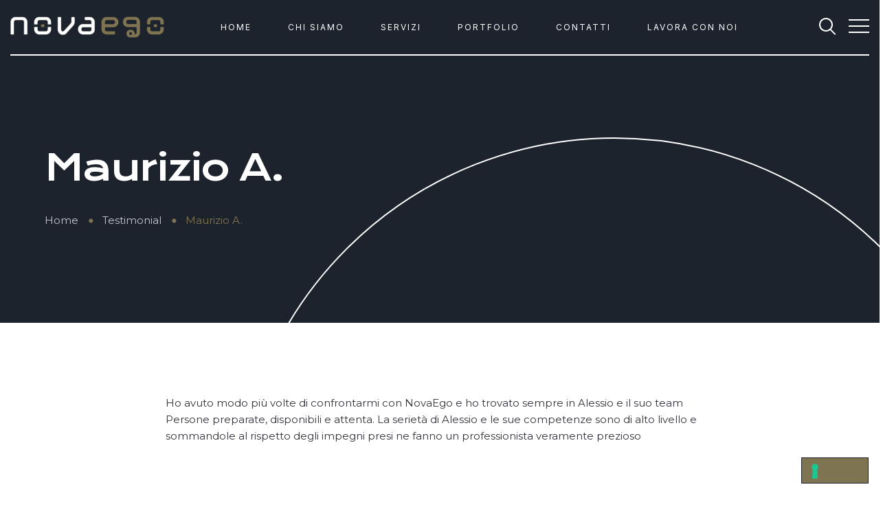

--- FILE ---
content_type: text/html; charset=UTF-8
request_url: https://novaego.com/testimonial/maurizio-a/
body_size: 40290
content:
<!doctype html>
<html lang="it-IT" prefix="og: http://ogp.me/ns# fb: http://ogp.me/ns/fb#" class="no-js">
<head>
<meta charset="UTF-8">
<meta name="viewport" content="width=device-width, initial-scale=1">
<link rel="profile" href="https://gmpg.org/xfn/11">
<meta http-equiv="X-UA-Compatible" content="IE=edge">
<meta name="format-detection" content="telephone=no">
<style>.bdthemes-testimonial-template-default.single main {background-color : rgba(255,255,255,0.95);}
</style><!--IUB-COOKIE-SKIP-START--><script type="text/javascript">
var _iub = _iub || [];
_iub.csConfiguration = {"consentOnContinuedBrowsing":false,"floatingPreferencesButtonDisplay":"bottom-right","invalidateConsentWithoutLog":true,"perPurposeConsent":true,"siteId":2788037,"cookiePolicyId":46902303,"lang":"it", "banner":{ "acceptButtonCaptionColor":"#FFFFFF","acceptButtonColor":"#0073CE","acceptButtonDisplay":true,"backgroundColor":"#FFFFFF","brandBackgroundColor":"#FFFFFF","brandTextColor":"#000000","closeButtonDisplay":false,"customizeButtonCaptionColor":"#4D4D4D","customizeButtonColor":"#DADADA","customizeButtonDisplay":true,"explicitWithdrawal":true,"listPurposes":true,"logo":null,"position":"float-top-center","rejectButtonCaptionColor":"#FFFFFF","rejectButtonColor":"#0073CE","rejectButtonDisplay":true,"textColor":"#000000" }};
</script>
<script type="text/javascript" src="//cdn.iubenda.com/cs/iubenda_cs.js" charset="UTF-8" async></script>
<script>
var iCallback = function() {};
var _iub = _iub || {};
if ( typeof _iub.csConfiguration != 'undefined' ) {
if ( 'callback' in _iub.csConfiguration ) {
if ( 'onConsentGiven' in _iub.csConfiguration.callback )
iCallback = _iub.csConfiguration.callback.onConsentGiven;
_iub.csConfiguration.callback.onConsentGiven = function() {
iCallback();
/* separator */
jQuery('noscript._no_script_iub').each(function (a, b) { var el = jQuery(b); el.after(el.html()); });
}
}
}
</script><!--IUB-COOKIE-SKIP-END--><meta name='robots' content='index, follow, max-image-preview:large, max-snippet:-1, max-video-preview:-1' />
<style>img:is([sizes="auto" i], [sizes^="auto," i]) { contain-intrinsic-size: 3000px 1500px }</style>
<!-- This site is optimized with the Yoast SEO Premium plugin v19.2.1 (Yoast SEO v19.6.1) - https://yoast.com/wordpress/plugins/seo/ -->
<title>Maurizio A. - NovaEgo</title>
<link rel="canonical" href="https://novaego.com/testimonial/maurizio-a/" />
<meta property="og:locale" content="it_IT" />
<meta property="og:type" content="article" />
<meta property="og:title" content="Maurizio A." />
<meta property="og:description" content="Ho avuto modo più volte di confrontarmi con NovaEgo e ho trovato sempre in Alessio e il suo team Persone preparate, disponibili e attenta. La serietà di Alessio e le sue competenze sono di alto livello e sommandole al rispetto degli impegni presi ne fanno un professionista veramente prezioso" />
<meta property="og:url" content="https://novaego.com/testimonial/maurizio-a/" />
<meta property="og:site_name" content="NovaEgo" />
<meta property="article:publisher" content="https://www.facebook.com/novaego" />
<meta name="twitter:card" content="summary_large_image" />
<script type="application/ld+json" class="yoast-schema-graph">{"@context":"https://schema.org","@graph":[{"@type":"WebPage","@id":"https://novaego.com/testimonial/maurizio-a/","url":"https://novaego.com/testimonial/maurizio-a/","name":"Maurizio A. - NovaEgo","isPartOf":{"@id":"https://novaego.com/#website"},"datePublished":"2022-08-02T15:57:52+00:00","dateModified":"2022-08-02T15:57:52+00:00","breadcrumb":{"@id":"https://novaego.com/testimonial/maurizio-a/#breadcrumb"},"inLanguage":"it-IT","potentialAction":[{"@type":"ReadAction","target":["https://novaego.com/testimonial/maurizio-a/"]}]},{"@type":"BreadcrumbList","@id":"https://novaego.com/testimonial/maurizio-a/#breadcrumb","itemListElement":[{"@type":"ListItem","position":1,"name":"Home","item":"https://novaego.com/"},{"@type":"ListItem","position":2,"name":"Maurizio A."}]},{"@type":"WebSite","@id":"https://novaego.com/#website","url":"https://novaego.com/","name":"NovaEgo","description":"Dai un tocco digital al tuo business","publisher":{"@id":"https://novaego.com/#organization"},"potentialAction":[{"@type":"SearchAction","target":{"@type":"EntryPoint","urlTemplate":"https://novaego.com/?s={search_term_string}"},"query-input":"required name=search_term_string"}],"inLanguage":"it-IT"},{"@type":"Organization","@id":"https://novaego.com/#organization","name":"NovaEgo","url":"https://novaego.com/","sameAs":["https://www.instagram.com/novaego_consulting/","https://www.linkedin.com/company/novaego/","https://www.facebook.com/novaego"],"logo":{"@type":"ImageObject","inLanguage":"it-IT","@id":"https://novaego.com/#/schema/logo/image/","url":"https://novaego.com/wp-content/uploads/2020/12/logo_novaego_small.png","contentUrl":"https://novaego.com/wp-content/uploads/2020/12/logo_novaego_small.png","width":320,"height":43,"caption":"NovaEgo"},"image":{"@id":"https://novaego.com/#/schema/logo/image/"}}]}</script>
<!-- / Yoast SEO Premium plugin. -->
<link rel="alternate" type="application/rss+xml" title="NovaEgo &raquo; Feed" href="https://novaego.com/feed/" />
<script type="text/javascript">
/* <![CDATA[ */
window._wpemojiSettings = {"baseUrl":"https:\/\/s.w.org\/images\/core\/emoji\/15.0.3\/72x72\/","ext":".png","svgUrl":"https:\/\/s.w.org\/images\/core\/emoji\/15.0.3\/svg\/","svgExt":".svg","source":{"concatemoji":"https:\/\/novaego.com\/wp-includes\/js\/wp-emoji-release.min.js?ver=6.7.1"}};
/*! This file is auto-generated */
!function(i,n){var o,s,e;function c(e){try{var t={supportTests:e,timestamp:(new Date).valueOf()};sessionStorage.setItem(o,JSON.stringify(t))}catch(e){}}function p(e,t,n){e.clearRect(0,0,e.canvas.width,e.canvas.height),e.fillText(t,0,0);var t=new Uint32Array(e.getImageData(0,0,e.canvas.width,e.canvas.height).data),r=(e.clearRect(0,0,e.canvas.width,e.canvas.height),e.fillText(n,0,0),new Uint32Array(e.getImageData(0,0,e.canvas.width,e.canvas.height).data));return t.every(function(e,t){return e===r[t]})}function u(e,t,n){switch(t){case"flag":return n(e,"\ud83c\udff3\ufe0f\u200d\u26a7\ufe0f","\ud83c\udff3\ufe0f\u200b\u26a7\ufe0f")?!1:!n(e,"\ud83c\uddfa\ud83c\uddf3","\ud83c\uddfa\u200b\ud83c\uddf3")&&!n(e,"\ud83c\udff4\udb40\udc67\udb40\udc62\udb40\udc65\udb40\udc6e\udb40\udc67\udb40\udc7f","\ud83c\udff4\u200b\udb40\udc67\u200b\udb40\udc62\u200b\udb40\udc65\u200b\udb40\udc6e\u200b\udb40\udc67\u200b\udb40\udc7f");case"emoji":return!n(e,"\ud83d\udc26\u200d\u2b1b","\ud83d\udc26\u200b\u2b1b")}return!1}function f(e,t,n){var r="undefined"!=typeof WorkerGlobalScope&&self instanceof WorkerGlobalScope?new OffscreenCanvas(300,150):i.createElement("canvas"),a=r.getContext("2d",{willReadFrequently:!0}),o=(a.textBaseline="top",a.font="600 32px Arial",{});return e.forEach(function(e){o[e]=t(a,e,n)}),o}function t(e){var t=i.createElement("script");t.src=e,t.defer=!0,i.head.appendChild(t)}"undefined"!=typeof Promise&&(o="wpEmojiSettingsSupports",s=["flag","emoji"],n.supports={everything:!0,everythingExceptFlag:!0},e=new Promise(function(e){i.addEventListener("DOMContentLoaded",e,{once:!0})}),new Promise(function(t){var n=function(){try{var e=JSON.parse(sessionStorage.getItem(o));if("object"==typeof e&&"number"==typeof e.timestamp&&(new Date).valueOf()<e.timestamp+604800&&"object"==typeof e.supportTests)return e.supportTests}catch(e){}return null}();if(!n){if("undefined"!=typeof Worker&&"undefined"!=typeof OffscreenCanvas&&"undefined"!=typeof URL&&URL.createObjectURL&&"undefined"!=typeof Blob)try{var e="postMessage("+f.toString()+"("+[JSON.stringify(s),u.toString(),p.toString()].join(",")+"));",r=new Blob([e],{type:"text/javascript"}),a=new Worker(URL.createObjectURL(r),{name:"wpTestEmojiSupports"});return void(a.onmessage=function(e){c(n=e.data),a.terminate(),t(n)})}catch(e){}c(n=f(s,u,p))}t(n)}).then(function(e){for(var t in e)n.supports[t]=e[t],n.supports.everything=n.supports.everything&&n.supports[t],"flag"!==t&&(n.supports.everythingExceptFlag=n.supports.everythingExceptFlag&&n.supports[t]);n.supports.everythingExceptFlag=n.supports.everythingExceptFlag&&!n.supports.flag,n.DOMReady=!1,n.readyCallback=function(){n.DOMReady=!0}}).then(function(){return e}).then(function(){var e;n.supports.everything||(n.readyCallback(),(e=n.source||{}).concatemoji?t(e.concatemoji):e.wpemoji&&e.twemoji&&(t(e.twemoji),t(e.wpemoji)))}))}((window,document),window._wpemojiSettings);
/* ]]> */
</script>
<!-- <link rel='stylesheet' id='clienticabuilder-ownstyles-css' href='https://novaego.com/wp-content/themes/zoe/style.css?ver=6.7.1' type='text/css' media='all' /> -->
<link rel="stylesheet" type="text/css" href="//novaego.com/wp-content/cache/wpfc-minified/2di6e4u9/dy499.css" media="all"/>
<style id='clienticabuilder-ownstyles-inline-css' type='text/css'>
html .woocommerce ul.products li.product {width: calc((103.8% /3) - 3.8%);margin-right: 3.8%;}
html .woocommerce ul.products li.product:nth-child(3n+1), html .woocommerce-page ul.products li.product:nth-child(3n+1), html .woocommerce-page[class*=columns-] ul.products li.product:nth-child(3n+1), html .woocommerce[class*=columns-] ul.products li.product:nth-child(3n+1) { clear:both}
html .woocommerce-page .related.products ul.products li.product:nth-child(3n+1) {clear:none}
html .woocommerce-page .related.products ul.products li.product:nth-child(3n+1) {clear:both}
html .woocommerce .related.products ul.products li.product {width: calc((103.8%/3) - 3.8%); margin-right: 3.8%;}
html .woocommerce .related.products ul.products li.product:nth-child(3n) {margin-right: 0;}
.loaderbgr {position:fixed; top:0;left:0;right:0;bottom:0; z-index:999999;width: 100%;height: 100%;background-color:rgba(0,0,0,0.95);}
.circle-chart__background {stroke: rgba(200, 200, 200, 0.3)}
.circle-chart {position:absolute; top:calc(50% - 40px); left:calc(50% - 40px); }
.circle-chart__circle {transform-origin: center;animation: ani 1.5s linear infinite reverse; }
@keyframes ani {
0% {transform: rotate(0deg);}
100% {transform: rotate(360deg);}
}
</style>
<!-- <link rel='stylesheet' id='bdt-uikit-css' href='https://novaego.com/wp-content/plugins/bdthemes-element-pack/assets/css/bdt-uikit.css?ver=3.13.1' type='text/css' media='all' /> -->
<!-- <link rel='stylesheet' id='ep-helper-css' href='https://novaego.com/wp-content/plugins/bdthemes-element-pack/assets/css/ep-helper.css?ver=6.0.11' type='text/css' media='all' /> -->
<link rel="stylesheet" type="text/css" href="//novaego.com/wp-content/cache/wpfc-minified/eusgu8qe/dy499.css" media="all"/>
<style id='wp-emoji-styles-inline-css' type='text/css'>
img.wp-smiley, img.emoji {
display: inline !important;
border: none !important;
box-shadow: none !important;
height: 1em !important;
width: 1em !important;
margin: 0 0.07em !important;
vertical-align: -0.1em !important;
background: none !important;
padding: 0 !important;
}
</style>
<!-- <link rel='stylesheet' id='wp-block-library-css' href='https://novaego.com/wp-includes/css/dist/block-library/style.min.css?ver=6.7.1' type='text/css' media='all' /> -->
<!-- <link rel='stylesheet' id='wc-blocks-vendors-style-css' href='https://novaego.com/wp-content/plugins/woocommerce/packages/woocommerce-blocks/build/wc-blocks-vendors-style.css?ver=7.4.3' type='text/css' media='all' /> -->
<!-- <link rel='stylesheet' id='wc-blocks-style-css' href='https://novaego.com/wp-content/plugins/woocommerce/packages/woocommerce-blocks/build/wc-blocks-style.css?ver=7.4.3' type='text/css' media='all' /> -->
<link rel="stylesheet" type="text/css" href="//novaego.com/wp-content/cache/wpfc-minified/9h4dmjvt/dy499.css" media="all"/>
<style id='classic-theme-styles-inline-css' type='text/css'>
/*! This file is auto-generated */
.wp-block-button__link{color:#fff;background-color:#32373c;border-radius:9999px;box-shadow:none;text-decoration:none;padding:calc(.667em + 2px) calc(1.333em + 2px);font-size:1.125em}.wp-block-file__button{background:#32373c;color:#fff;text-decoration:none}
</style>
<style id='global-styles-inline-css' type='text/css'>
:root{--wp--preset--aspect-ratio--square: 1;--wp--preset--aspect-ratio--4-3: 4/3;--wp--preset--aspect-ratio--3-4: 3/4;--wp--preset--aspect-ratio--3-2: 3/2;--wp--preset--aspect-ratio--2-3: 2/3;--wp--preset--aspect-ratio--16-9: 16/9;--wp--preset--aspect-ratio--9-16: 9/16;--wp--preset--color--black: #000000;--wp--preset--color--cyan-bluish-gray: #abb8c3;--wp--preset--color--white: #ffffff;--wp--preset--color--pale-pink: #f78da7;--wp--preset--color--vivid-red: #cf2e2e;--wp--preset--color--luminous-vivid-orange: #ff6900;--wp--preset--color--luminous-vivid-amber: #fcb900;--wp--preset--color--light-green-cyan: #7bdcb5;--wp--preset--color--vivid-green-cyan: #00d084;--wp--preset--color--pale-cyan-blue: #8ed1fc;--wp--preset--color--vivid-cyan-blue: #0693e3;--wp--preset--color--vivid-purple: #9b51e0;--wp--preset--gradient--vivid-cyan-blue-to-vivid-purple: linear-gradient(135deg,rgba(6,147,227,1) 0%,rgb(155,81,224) 100%);--wp--preset--gradient--light-green-cyan-to-vivid-green-cyan: linear-gradient(135deg,rgb(122,220,180) 0%,rgb(0,208,130) 100%);--wp--preset--gradient--luminous-vivid-amber-to-luminous-vivid-orange: linear-gradient(135deg,rgba(252,185,0,1) 0%,rgba(255,105,0,1) 100%);--wp--preset--gradient--luminous-vivid-orange-to-vivid-red: linear-gradient(135deg,rgba(255,105,0,1) 0%,rgb(207,46,46) 100%);--wp--preset--gradient--very-light-gray-to-cyan-bluish-gray: linear-gradient(135deg,rgb(238,238,238) 0%,rgb(169,184,195) 100%);--wp--preset--gradient--cool-to-warm-spectrum: linear-gradient(135deg,rgb(74,234,220) 0%,rgb(151,120,209) 20%,rgb(207,42,186) 40%,rgb(238,44,130) 60%,rgb(251,105,98) 80%,rgb(254,248,76) 100%);--wp--preset--gradient--blush-light-purple: linear-gradient(135deg,rgb(255,206,236) 0%,rgb(152,150,240) 100%);--wp--preset--gradient--blush-bordeaux: linear-gradient(135deg,rgb(254,205,165) 0%,rgb(254,45,45) 50%,rgb(107,0,62) 100%);--wp--preset--gradient--luminous-dusk: linear-gradient(135deg,rgb(255,203,112) 0%,rgb(199,81,192) 50%,rgb(65,88,208) 100%);--wp--preset--gradient--pale-ocean: linear-gradient(135deg,rgb(255,245,203) 0%,rgb(182,227,212) 50%,rgb(51,167,181) 100%);--wp--preset--gradient--electric-grass: linear-gradient(135deg,rgb(202,248,128) 0%,rgb(113,206,126) 100%);--wp--preset--gradient--midnight: linear-gradient(135deg,rgb(2,3,129) 0%,rgb(40,116,252) 100%);--wp--preset--font-size--small: 13px;--wp--preset--font-size--medium: 20px;--wp--preset--font-size--large: 36px;--wp--preset--font-size--x-large: 42px;--wp--preset--spacing--20: 0.44rem;--wp--preset--spacing--30: 0.67rem;--wp--preset--spacing--40: 1rem;--wp--preset--spacing--50: 1.5rem;--wp--preset--spacing--60: 2.25rem;--wp--preset--spacing--70: 3.38rem;--wp--preset--spacing--80: 5.06rem;--wp--preset--shadow--natural: 6px 6px 9px rgba(0, 0, 0, 0.2);--wp--preset--shadow--deep: 12px 12px 50px rgba(0, 0, 0, 0.4);--wp--preset--shadow--sharp: 6px 6px 0px rgba(0, 0, 0, 0.2);--wp--preset--shadow--outlined: 6px 6px 0px -3px rgba(255, 255, 255, 1), 6px 6px rgba(0, 0, 0, 1);--wp--preset--shadow--crisp: 6px 6px 0px rgba(0, 0, 0, 1);}:where(.is-layout-flex){gap: 0.5em;}:where(.is-layout-grid){gap: 0.5em;}body .is-layout-flex{display: flex;}.is-layout-flex{flex-wrap: wrap;align-items: center;}.is-layout-flex > :is(*, div){margin: 0;}body .is-layout-grid{display: grid;}.is-layout-grid > :is(*, div){margin: 0;}:where(.wp-block-columns.is-layout-flex){gap: 2em;}:where(.wp-block-columns.is-layout-grid){gap: 2em;}:where(.wp-block-post-template.is-layout-flex){gap: 1.25em;}:where(.wp-block-post-template.is-layout-grid){gap: 1.25em;}.has-black-color{color: var(--wp--preset--color--black) !important;}.has-cyan-bluish-gray-color{color: var(--wp--preset--color--cyan-bluish-gray) !important;}.has-white-color{color: var(--wp--preset--color--white) !important;}.has-pale-pink-color{color: var(--wp--preset--color--pale-pink) !important;}.has-vivid-red-color{color: var(--wp--preset--color--vivid-red) !important;}.has-luminous-vivid-orange-color{color: var(--wp--preset--color--luminous-vivid-orange) !important;}.has-luminous-vivid-amber-color{color: var(--wp--preset--color--luminous-vivid-amber) !important;}.has-light-green-cyan-color{color: var(--wp--preset--color--light-green-cyan) !important;}.has-vivid-green-cyan-color{color: var(--wp--preset--color--vivid-green-cyan) !important;}.has-pale-cyan-blue-color{color: var(--wp--preset--color--pale-cyan-blue) !important;}.has-vivid-cyan-blue-color{color: var(--wp--preset--color--vivid-cyan-blue) !important;}.has-vivid-purple-color{color: var(--wp--preset--color--vivid-purple) !important;}.has-black-background-color{background-color: var(--wp--preset--color--black) !important;}.has-cyan-bluish-gray-background-color{background-color: var(--wp--preset--color--cyan-bluish-gray) !important;}.has-white-background-color{background-color: var(--wp--preset--color--white) !important;}.has-pale-pink-background-color{background-color: var(--wp--preset--color--pale-pink) !important;}.has-vivid-red-background-color{background-color: var(--wp--preset--color--vivid-red) !important;}.has-luminous-vivid-orange-background-color{background-color: var(--wp--preset--color--luminous-vivid-orange) !important;}.has-luminous-vivid-amber-background-color{background-color: var(--wp--preset--color--luminous-vivid-amber) !important;}.has-light-green-cyan-background-color{background-color: var(--wp--preset--color--light-green-cyan) !important;}.has-vivid-green-cyan-background-color{background-color: var(--wp--preset--color--vivid-green-cyan) !important;}.has-pale-cyan-blue-background-color{background-color: var(--wp--preset--color--pale-cyan-blue) !important;}.has-vivid-cyan-blue-background-color{background-color: var(--wp--preset--color--vivid-cyan-blue) !important;}.has-vivid-purple-background-color{background-color: var(--wp--preset--color--vivid-purple) !important;}.has-black-border-color{border-color: var(--wp--preset--color--black) !important;}.has-cyan-bluish-gray-border-color{border-color: var(--wp--preset--color--cyan-bluish-gray) !important;}.has-white-border-color{border-color: var(--wp--preset--color--white) !important;}.has-pale-pink-border-color{border-color: var(--wp--preset--color--pale-pink) !important;}.has-vivid-red-border-color{border-color: var(--wp--preset--color--vivid-red) !important;}.has-luminous-vivid-orange-border-color{border-color: var(--wp--preset--color--luminous-vivid-orange) !important;}.has-luminous-vivid-amber-border-color{border-color: var(--wp--preset--color--luminous-vivid-amber) !important;}.has-light-green-cyan-border-color{border-color: var(--wp--preset--color--light-green-cyan) !important;}.has-vivid-green-cyan-border-color{border-color: var(--wp--preset--color--vivid-green-cyan) !important;}.has-pale-cyan-blue-border-color{border-color: var(--wp--preset--color--pale-cyan-blue) !important;}.has-vivid-cyan-blue-border-color{border-color: var(--wp--preset--color--vivid-cyan-blue) !important;}.has-vivid-purple-border-color{border-color: var(--wp--preset--color--vivid-purple) !important;}.has-vivid-cyan-blue-to-vivid-purple-gradient-background{background: var(--wp--preset--gradient--vivid-cyan-blue-to-vivid-purple) !important;}.has-light-green-cyan-to-vivid-green-cyan-gradient-background{background: var(--wp--preset--gradient--light-green-cyan-to-vivid-green-cyan) !important;}.has-luminous-vivid-amber-to-luminous-vivid-orange-gradient-background{background: var(--wp--preset--gradient--luminous-vivid-amber-to-luminous-vivid-orange) !important;}.has-luminous-vivid-orange-to-vivid-red-gradient-background{background: var(--wp--preset--gradient--luminous-vivid-orange-to-vivid-red) !important;}.has-very-light-gray-to-cyan-bluish-gray-gradient-background{background: var(--wp--preset--gradient--very-light-gray-to-cyan-bluish-gray) !important;}.has-cool-to-warm-spectrum-gradient-background{background: var(--wp--preset--gradient--cool-to-warm-spectrum) !important;}.has-blush-light-purple-gradient-background{background: var(--wp--preset--gradient--blush-light-purple) !important;}.has-blush-bordeaux-gradient-background{background: var(--wp--preset--gradient--blush-bordeaux) !important;}.has-luminous-dusk-gradient-background{background: var(--wp--preset--gradient--luminous-dusk) !important;}.has-pale-ocean-gradient-background{background: var(--wp--preset--gradient--pale-ocean) !important;}.has-electric-grass-gradient-background{background: var(--wp--preset--gradient--electric-grass) !important;}.has-midnight-gradient-background{background: var(--wp--preset--gradient--midnight) !important;}.has-small-font-size{font-size: var(--wp--preset--font-size--small) !important;}.has-medium-font-size{font-size: var(--wp--preset--font-size--medium) !important;}.has-large-font-size{font-size: var(--wp--preset--font-size--large) !important;}.has-x-large-font-size{font-size: var(--wp--preset--font-size--x-large) !important;}
:where(.wp-block-post-template.is-layout-flex){gap: 1.25em;}:where(.wp-block-post-template.is-layout-grid){gap: 1.25em;}
:where(.wp-block-columns.is-layout-flex){gap: 2em;}:where(.wp-block-columns.is-layout-grid){gap: 2em;}
:root :where(.wp-block-pullquote){font-size: 1.5em;line-height: 1.6;}
</style>
<!-- <link rel='stylesheet' id='woocommerce-layout-css' href='https://novaego.com/wp-content/plugins/woocommerce/assets/css/woocommerce-layout.css?ver=6.5.1' type='text/css' media='all' /> -->
<link rel="stylesheet" type="text/css" href="//novaego.com/wp-content/cache/wpfc-minified/243d5f73/dy499.css" media="all"/>
<!-- <link rel='stylesheet' id='woocommerce-smallscreen-css' href='https://novaego.com/wp-content/plugins/woocommerce/assets/css/woocommerce-smallscreen.css?ver=6.5.1' type='text/css' media='only screen and (max-width: 768px)' /> -->
<link rel="stylesheet" type="text/css" href="//novaego.com/wp-content/cache/wpfc-minified/9l6cq6qb/dy499.css" media="only screen and (max-width: 768px)"/>
<!-- <link rel='stylesheet' id='woocommerce-general-css' href='https://novaego.com/wp-content/plugins/woocommerce/assets/css/woocommerce.css?ver=6.5.1' type='text/css' media='all' /> -->
<link rel="stylesheet" type="text/css" href="//novaego.com/wp-content/cache/wpfc-minified/31kxeydk/dy499.css" media="all"/>
<style id='woocommerce-inline-inline-css' type='text/css'>
.woocommerce form .form-row .required { visibility: visible; }
</style>
<!-- <link rel='stylesheet' id='abew-styles-css' href='https://novaego.com/wp-content/plugins/clientica-elementor-widgets/css/style.min.css?ver=6.7.1' type='text/css' media='all' /> -->
<link rel="stylesheet" type="text/css" href="//novaego.com/wp-content/cache/wpfc-minified/fp7y7ah2/dy499.css" media="all"/>
<script src='//novaego.com/wp-content/cache/wpfc-minified/782f2orq/dy499.js' type="text/javascript"></script>
<!-- <script type="text/javascript" src="https://novaego.com/wp-includes/js/jquery/jquery.min.js?ver=3.7.1" id="jquery-core-js"></script> -->
<!-- <script type="text/javascript" src="https://novaego.com/wp-includes/js/jquery/jquery-migrate.min.js?ver=3.4.1" id="jquery-migrate-js"></script> -->
<link rel="https://api.w.org/" href="https://novaego.com/wp-json/" /><link rel="EditURI" type="application/rsd+xml" title="RSD" href="https://novaego.com/xmlrpc.php?rsd" />
<meta name="generator" content="WordPress 6.7.1" />
<meta name="generator" content="WooCommerce 6.5.1" />
<link rel='shortlink' href='https://novaego.com/?p=16697' />
<link rel="alternate" title="oEmbed (JSON)" type="application/json+oembed" href="https://novaego.com/wp-json/oembed/1.0/embed?url=https%3A%2F%2Fnovaego.com%2Ftestimonial%2Fmaurizio-a%2F" />
<link rel="alternate" title="oEmbed (XML)" type="text/xml+oembed" href="https://novaego.com/wp-json/oembed/1.0/embed?url=https%3A%2F%2Fnovaego.com%2Ftestimonial%2Fmaurizio-a%2F&#038;format=xml" />
<link rel="apple-touch-icon" sizes="180x180" href="/wp-content/uploads/fbrfg/apple-touch-icon.png">
<link rel="icon" type="image/png" sizes="32x32" href="/wp-content/uploads/fbrfg/favicon-32x32.png">
<link rel="icon" type="image/png" sizes="16x16" href="/wp-content/uploads/fbrfg/favicon-16x16.png">
<link rel="manifest" href="/wp-content/uploads/fbrfg/site.webmanifest">
<link rel="mask-icon" href="/wp-content/uploads/fbrfg/safari-pinned-tab.svg" color="#5bbad5">
<link rel="shortcut icon" href="/wp-content/uploads/fbrfg/favicon.ico">
<meta name="msapplication-TileColor" content="#da532c">
<meta name="msapplication-config" content="/wp-content/uploads/fbrfg/browserconfig.xml">
<meta name="theme-color" content="#ffffff">	<noscript><style>.woocommerce-product-gallery{ opacity: 1 !important; }</style></noscript>
<link rel="icon" href="https://novaego.com/wp-content/uploads/2024/03/cropped-logo-whatsapp-32x32.png" sizes="32x32" />
<link rel="icon" href="https://novaego.com/wp-content/uploads/2024/03/cropped-logo-whatsapp-192x192.png" sizes="192x192" />
<link rel="apple-touch-icon" href="https://novaego.com/wp-content/uploads/2024/03/cropped-logo-whatsapp-180x180.png" />
<meta name="msapplication-TileImage" content="https://novaego.com/wp-content/uploads/2024/03/cropped-logo-whatsapp-270x270.png" />
<!-- Google Tag Manager -->
<script>(function(w,d,s,l,i){w[l]=w[l]||[];w[l].push({'gtm.start':
new Date().getTime(),event:'gtm.js'});var f=d.getElementsByTagName(s)[0],
j=d.createElement(s),dl=l!='dataLayer'?'&l='+l:'';j.async=true;j.src=
'https://www.googletagmanager.com/gtm.js?id='+i+dl;f.parentNode.insertBefore(j,f);
})(window,document,'script','dataLayer','GTM-MZM8GXF');</script>
<!-- End Google Tag Manager -->
<style type="text/css" id="wp-custom-css">
.headline {
z-index: 9;
position: relative;
}
.elementor-column-gap-default > .elementor-row > .elementor-column > .elementor-element-populated {
padding: 15px;
}
h1, h2, h3, h4, h5, h6{
letter-spacing: -0.04em !important;
}
.caldera_forms_form .btn, .elementor-widget .elementor-icon-list-icon + .elementor-icon-list-text, .bdt-post-list .list-part .bdt-post-list-title .bdt-post-list-link, .main_menu ul.bdt-navbar-dropdown-nav a, .bdt-post-block .bdt-post-block-read-more, .elementor-widget-bdt-testimonial-slider .bdt-arrows-container .bdt-icon, .bdt-price-list .bdt-price-list-price, .foo_txt a, .elementor-icon-list-item a, .bdt-advanced-icon-box-readmore, .bdt-advanced-icon-box-readmore .bdt-button-icon-align-right, .elementor-inline-item > a, .bdt-post-block .featured-part .bdt-post-block-title a, .bdt-post-block .featured-part .bdt-post-block-meta span, .bdt-ep-button .bdt-ep-button-icon .bdt-ep-button-icon-inner, .elementor-widget-image .elementor-image img, .elementor-widget-icon-list .elementor-icon-list-item > .elementor-icon-list-icon i, .bdt-offcanvas .bdt-offcanvas-close {
transition: all 400ms;
}
.elementor-element-59db5eb .elementor-column-gap-default > .elementor-row > .elementor-column > .elementor-element-populated, .elementor-element-d756172 .elementor-column-gap-default > .elementor-row > .elementor-column > .elementor-element-populated, .elementor-element-ac5058d .elementor-column-gap-default > .elementor-row > .elementor-column > .elementor-element-populated, .elementor-element-a226f5e .elementor-column-gap-default > .elementor-row > .elementor-column > .elementor-element-populated, .elementor-element-0eeee6a .elementor-column-gap-default > .elementor-row > .elementor-column > .elementor-element-populated{
padding: 15px;
}
.elementor-default .main article {
margin-bottom: 0px;
}
.bdt-advanced-progress-bar .bdt-progress-fill {
box-shadow: none !important;
}
.intl-tel-input input{
padding-left: 44px !important;
}
html body input:not([type="checkbox"]):not([type="submit"]), html body select, html body textarea, select.form-control, .select2-container a, html .select2-container--default .select2-selection--single {
width: 100%;
}
html body input:not([type=checkbox]):not([type=submit]), html body select, html body textarea, select.form-control, .select2-container a, html .select2-container--default .select2-selection--single {
height: 60px;
}
.caldera-grid .form-control{
box-shadow: none !important;
background-color: transparent !important;
}
.caldera_forms_form select.form-control {
min-height: 60px;
}
.bdt-member.bdt-member-skin-phaedra .bdt-member-role {
opacity: 1;
}
.caldera-grid .form-control, .caldera-grid output {
font-size: 15px;
line-height: 24px;
}
.caldera-grid .form-control:focus {
border-color: #fff;
}
.caldera-grid textarea.form-control {
padding: 0px;
}
.caldera_forms_form select.form-control, .caldera_forms_form textarea.form-control {
padding: 0px;
background-color: transparent;
border: 0px;
border-bottom: 2px solid #fff;
}
.main_menu .bdt-navbar-dropdown {
width: auto;
}
.modal_btn .bdt-modal-button{
display: flex;
align-items: center;
justify-content: center;
width: 60px;
height: 60px;
transition: all 400ms;
}
.sidebarMain .bdt-offcanvas.bdt-open,
.sidebarMain .bdt-open > .bdt-offcanvas-bar{
right: 0!important;
left: unset!important;
}
.sidebarMain .bdt-offcanvas-bar{
left: unset;
right: -350px;
}
.sidebarMain .bdt-offcanvas-bar {
padding: 0px;
}
body:not(.bdt-offcanvas-flip) .sidebarMain .bdt-offcanvas .bdt-offcanvas-bar {
width: 350px !important;
}
.sidebarMain .bdt-offcanvas-bar-animation{
transition: right .3s ease-out;
}
.sidebarMain .bdt-offcanvas{
right: 0;
}
.sidebarMain .bdt-offcanvas-close {
position: absolute;
z-index: 999;
top: 15px;
right: 40px;
padding: 5px;
}
.sidebarMain .bdt-offcanvas .bdt-offcanvas-bar{
background-color: transparent !important;
}
.sidebarMain .bdt-offcanvas .bdt-offcanvas-bar section{
min-height: 100vh;
}
.bdt-modal-dialog {
width: 60%;
border-radius: 4px;
}
.bdt-modal-body p{
margin: -15px;
}
.bdt-modal-dialog button.bdt-close{
border: 0px;
}
.bdt-modal-dialog {
background: #0D0D0F;
}
.topLinks .bdt-icon-heading {
margin-bottom: 0px !important;
}
.searchBtn .bdt-search-toggle:hover svg {
fill: #E4C47F !important;
}
.top_sec_head .elementor-column-gap-default > .elementor-row > .elementor-column > .elementor-element-populated{
padding: 5px 15px;
}
.mobMenu .bdt-offcanvas.bdt-open,
.mobMenu .bdt-open > .bdt-offcanvas-bar{
right: 0!important;
left: unset!important;
}
.mobMenu .bdt-offcanvas-bar{
left: unset;
right: -320px;
}
.mobMenu .bdt-offcanvas-bar-animation{
transition: right .3s ease-out;}
.mobMenu .bdt-offcanvas {
right: 0;}
.bdt-offcanvas .bdt-offcanvas-close svg, .bdt-lightbox-toolbar-icon.bdt-close-large svg {
display: none;
}
.bdt-offcanvas .bdt-offcanvas-close, button.bdt-modal-close-full, .bdt-lightbox-toolbar-icon.bdt-close-large {
width: 40px;
height: 40px;
margin-top: 10px;
border-color: transparent !important;
background-color: transparent !important;
background-repeat: no-repeat;
background-position: center;
background-image: url("data:image/svg+xml,%3Csvg xmlns='http://www.w3.org/2000/svg' width='24px' height='24px' fill='%23ffffff' viewBox='0 0 24 24'%3E%3Ctitle%3Eicon-close%3C/title%3E%3Cpath d='M13.4,12l9.9-9.9L21.9.7,12,10.6,2.1.7.7,2.1,10.6,12,.7,21.9l1.4,1.4L12,13.4l9.9,9.9,1.4-1.4Z'/%3E%3C/svg%3E");
}
.bdt-offcanvas .bdt-offcanvas-close:hover, button.bdt-modal-close-full:hover, .bdt-lightbox-toolbar-icon.bdt-close-large:hover {
background-image: url("data:image/svg+xml,%3Csvg xmlns='http://www.w3.org/2000/svg' width='24px' height='24px' fill='%23E4C47F' viewBox='0 0 24 24'%3E%3Ctitle%3Eicon-close%3C/title%3E%3Cpath d='M13.4,12l9.9-9.9L21.9.7,12,10.6,2.1.7.7,2.1,10.6,12,.7,21.9l1.4,1.4L12,13.4l9.9,9.9,1.4-1.4Z'/%3E%3C/svg%3E");
}
button.bdt-modal-close-full {
padding: 0px !important;
margin-right: 20px;
}
.mobMenu .metismenu {
text-align: left !important;
}
.mobMenu .bdt-open > .bdt-offcanvas-bar {
background-color: rgba(13,13,15,0.97);
}
button.bdt-modal-close-full svg {
display: none;
}
.bdt-modal-full {
background-color: #fff0;
}
.bdt-modal-dialog {
background: rgba(13,13,15,0.97);
}
.bdt-modal-dialog .bdt-search .bdt-search-icon {
color: #fff;
}
.bdt-modal-dialog input.bdt-search-input {
border-width: 0px 0px 2px 0px !important;
text-align: left !important;
color: #fff !important;
border-radius: 0px !important;
border-color: #FFF !important;
background: transparent !important;
}
.bdt-modal-dialog .bdt-search-large .bdt-search-icon {
right: 0;
left: auto;
}
.bdt-modal-dialog .bdt-search .bdt-search-icon svg {
width: 25px;
height: auto;
}
.bdt-search-large .bdt-search-icon:not(.bdt-search-icon-flip) ~ .bdt-search-input {
padding-left: 20px;
}
.main_menu .bdt-navbar-dropdown-nav > li.bdt-active > a {
text-decoration: line-through solid #E4C47F 2px !important;
}
.main_menu .bdt-navbar-dropdown-nav > li > a:hover{
background-position: 25px 50%;
background-repeat: no-repeat;
background-image: url("data:image/svg+xml,%3Csvg width='6' height='6' viewBox='0 0 6 6' fill='none' xmlns='http://www.w3.org/2000/svg'%3E%3Ccircle cx='3' cy='3' r='3' fill='%23E4C47F'/%3E%3C/svg%3E");
}
.main_menu .bdt-navbar-nav > li > a:before{
content: "";
display: block;
width: 100%;
height: 2px;
background-color: #E4C47F;
position: absolute;
top: 0;
opacity: 0;
transition: all 400ms ease-in;
}
.main_menu .bdt-navbar-nav > li > a:hover:before{
opacity: 1;
}
.foo_txt a:hover{
color: #E4C47F  !important;
cursor:pointer !important;
}
.form_line_btn .caldera_forms_form input[type="submit"].btn-svg{
width: 50px;
height: 50px;
padding-left: 0;
padding-right: 0;
transition: all 400ms;
position: relative;
right: -50px;
top: 5px;
background-repeat: no-repeat;
background-position: center;
background-image: url("data:image/svg+xml,%3Csvg width='50' height='50' viewBox='0 0 50 50' fill='none' xmlns='http://www.w3.org/2000/svg'%3E%3Cg clip-path='url(%23clip0)'%3E%3Cpath d='M32.8805 19.304L13.7179 38.4666L11.0309 35.7796L30.1935 16.617L31.047 15.7635L29.8399 15.7635L13.2279 15.7635L16.4706 12.5208L36.9767 12.5208L36.9767 33.0269L33.734 36.2696L33.734 19.6576L33.734 18.4505L32.8805 19.304Z' stroke='white'/%3E%3C/g%3E%3Cdefs%3E%3CclipPath id='clip0'%3E%3Crect width='32' height='38' fill='white' transform='translate(26.8701) rotate(45)'/%3E%3C/clipPath%3E%3C/defs%3E%3C/svg%3E");
}
.form_line_btn .caldera_forms_form input[type="submit"].btn-svg:hover{
background-color: transparent !important;
transform: rotate(90deg);
border-color: transparent !important; 
background-image: url("data:image/svg+xml,%3Csvg width='50' height='50' viewBox='0 0 50 50' fill='none' xmlns='http://www.w3.org/2000/svg'%3E%3Cg clip-path='url(%23clip0)'%3E%3Cpath d='M32.8805 19.304L13.7179 38.4666L11.0309 35.7796L30.1935 16.617L31.047 15.7635L29.8399 15.7635L13.2279 15.7635L16.4706 12.5208L36.9767 12.5208L36.9767 33.0269L33.734 36.2696L33.734 19.6576L33.734 18.4505L32.8805 19.304Z' stroke='%23E4C47F'/%3E%3C/g%3E%3Cdefs%3E%3CclipPath id='clip0'%3E%3Crect width='32' height='38' fill='%23E4C47F' transform='translate(26.8701) rotate(45)'/%3E%3C/clipPath%3E%3C/defs%3E%3C/svg%3E") !important;
}
.form_line_btn .caldera-grid .row {
display: flex;
}
.form_line_btn .first_col {
width: 100% !important;
margin-right: -100px;
padding: 0px !important; 
}
.elementor-widget-heading a{
transition: all 400ms;
}
.bdt-advanced-heading > .bdt-heading-title > a:hover span.bdt-main-heading-inner {
color: #E4C47F !important;
}
.bdt-modal-wrapper .bdt-modal-button:hover .bdt-modal-button-icon {
margin-left: 1px !important;
font-size: 12px;
}
.modal_btn .bdt-modal-wrapper .bdt-modal-button:after {
content: "";
display: inline-flex;
width: 50px;
height: 2px;
background-color: #fff;
position: absolute;
left: 60px;
}
.top_head .bdt-sub-heading-content::before, .main_head .bdt-sub-heading-content::before {
content: "";
display: inline-flex;
width: 50px;
height: 2px;
background-color: #E4C47F;
position: relative;
margin-right: 20px;
top: -4px;
}
.line_count .bdt-advanced-counter-content {
display: flex;
align-items: center;
}
.line_count .bdt-advanced-counter-content .bdt-advanced-counter-number {
margin-right: 20px;
flex: 0 0 auto;
}
@keyframes rotation {
0% {
transform:rotate(0deg);
}
100% {
transform:rotate(360deg);
}
}
.decor_circle{
animation: rotation 28s infinite linear;
}
.icn_line .bdt-advanced-icon-box-content .bdt-advanced-icon-box-title, .line_count .bdt-advanced-counter-content .bdt-advanced-counter-content-text{
position: relative;
top: -5px;
}
.decon_head{
transform: rotate(-90deg);
}
.icn_srv .bdt-ep-advanced-icon-box-readmore, 
.icn_srv .bdt-advanced-icon-box-readmore {
position: absolute;
top: 10px;
right: 10px;
}
.icn_srv .bdt-ep-advanced-icon-box-icon,
.icn_srv .bdt-advanced-icon-box-icon {
opacity: 0;
margin-left: -60px;
transition: all 400ms;
}
.icn_srv:hover .bdt-ep-advanced-icon-box-icon, 
.icn_srv:hover .bdt-advanced-icon-box-icon {
opacity: 1;
margin-left: 0px;
}
.icn_srv:hover .bdt-ep-advanced-icon-box-title, 
.icn_srv:hover .bdt-advanced-icon-box-title{
color: #fff !important;
}
.icn_srv:hover .bdt-ep-advanced-icon-box-readmore svg path,
.icn_srv:hover .bdt-advanced-icon-box-readmore svg path{
stroke: #E4C47F !important;
}
.icn_srv .bdt-ep-advanced-icon-box-readmore svg,
.icn_srv .bdt-advanced-icon-box-readmore svg{
transition: all 400ms;
}
.icn_srv .bdt-ep-advanced-icon-box-readmore:hover svg, 
.icn_srv .bdt-advanced-icon-box-readmore:hover svg{
transform: rotate(90deg);
}
.main_head.head_centr .bdt-sub-heading-content::after {
content: "";
display: inline-flex;
width: 50px;
height: 2px;
background-color: #E4C47F;
position: relative;
margin-left: 20px;
top: -4px;
}
.bdt-portfolio-carousel .swiper-pagination-bullet, .bdt-dots-container .swiper-pagination .swiper-pagination-bullet{
margin-left: 10px;
margin-right: 10px;
opacity: 1;
border: 2px solid transparent;
padding: 13px;
width: 30px;
height: 30px;
background-repeat: no-repeat;
background-position: center;
background-image: url("data:image/svg+xml,%3Csvg width='4' height='4' viewBox='0 0 4 4' fill='none' xmlns='http://www.w3.org/2000/svg'%3E%3Ccircle cx='2' cy='2' r='2' fill='%230D0D0F'/%3E%3C/svg%3E");
}
.bdt-portfolio-carousel .swiper-pagination-bullet.swiper-pagination-bullet-active, .bdt-dots-container .swiper-pagination .swiper-pagination-bullet-active{
border: 2px solid #0D0D0F;
}
.sec_black .bdt-dots-container .swiper-pagination .swiper-pagination-bullet{
background-image: url("data:image/svg+xml,%3Csvg width='4' height='4' viewBox='0 0 4 4' fill='none' xmlns='http://www.w3.org/2000/svg'%3E%3Ccircle cx='2' cy='2' r='2' fill='%23ffffff'/%3E%3C/svg%3E");
}
.sec_black .bdt-dots-container .swiper-pagination .swiper-pagination-bullet-active{
border: 2px solid #fff;
}
.bdt-portfolio-carousel .bdt-gallery-item:hover {
box-shadow: none !important;
transform: none !important;
}
.bdt-portfolio-carousel.bdt-portfolio-carousel-skin-default .bdt-portfolio-content-inner:before {
background: #34343F !important;
}
.bdt-portfolio-carousel.bdt-portfolio-carousel-skin-default .bdt-portfolio-content-inner::after {
background: #34343F !important;
}
.bdt-portfolio-carousel.bdt-portfolio-carousel-skin-default .bdt-gallery-item-link svg {
display: none;
}
.bdt-portfolio-carousel.bdt-portfolio-carousel-skin-default .bdt-gallery-item-link {
width: 50px;
height: 50px;
background: transparent !important;
}
.bdt-portfolio-carousel.bdt-portfolio-carousel-skin-default .bdt-gallery-item-link-wrapper{
background-repeat: no-repeat;
transition: all 400ms;
transform: rotate(-90deg);
background-image: url("data:image/svg+xml,%3Csvg width='50' height='50' viewBox='0 0 50 50' fill='none' xmlns='http://www.w3.org/2000/svg'%3E%3Cg clip-path='url(%23clip0)'%3E%3Cpath d='M30.4447 33.1317L11.2821 13.9692L13.9691 11.2821L33.1317 30.4447L33.9853 31.2983L33.9853 30.0912L33.9853 13.4792L37.2279 16.7218L37.2279 37.2279L16.7218 37.2279L13.4792 33.9853L30.0912 33.9853L31.2983 33.9853L30.4447 33.1317Z' stroke='%23E4C47F'/%3E%3C/g%3E%3Cdefs%3E%3CclipPath id='clip0'%3E%3Crect width='32' height='38' fill='white' transform='translate(49.7487 27.1213) rotate(135)'/%3E%3C/clipPath%3E%3C/defs%3E%3C/svg%3E");
}
.bdt-portfolio-carousel.bdt-portfolio-carousel-skin-default .bdt-gallery-item-link-wrapper:hover{
transform: rotate(0deg);
}
.bdt-portfolio-carousel .bdt-portfolio-desc{
display: flex;
flex-wrap: wrap;
padding: 30px 0 !important;
}
.bdt-portfolio-carousel .bdt-portfolio-excerpt{
order: 1;
flex: 0 0 100%;
}
.bdt-portfolio-carousel .bdt-portfolio-desc > a{
order: 2;
}
.bdt-advanced-progress-bar .bdt-progress-item .bdt-progress-content:after{
content: "";
display: block;
width: 100%;
height: 1px;
background-color: #949499;
position: relative;
bottom: -12px;
}
.count_br_img .bdt-advanced-counter-content{
display: flex;
flex-wrap: wrap;
flex-direction: column-reverse;
}
.count_br_img .bdt-advanced-counter-content .bdt-advanced-counter-number{
background-image: url("/wp-content/uploads/2021/02/Pattern-Lines-Gold-1.png");
background-color: transparent;
background-clip: text;
text-fill-color: transparent;
-webkit-background-clip: text;
-webkit-text-fill-color: transparent;
color: rgba(255,255,255,0);
}
.count_br_img .bdt-advanced-counter-content .bdt-advanced-counter-content-text{
margin-left: 10px;
}
.bdt-member-skin-phaedra .bdt-member-icons {
border-top: 1px solid rgba(0,0,0,0) !important;
margin-top: 25px;
}
.bdt-member-skin-phaedra .bdt-member-icons:before{
content: "";
width: 50px;
height: 2px;
display: block;
background-color: #E4C47F;
position: relative;
top: -25px;
margin: 0 auto;
}
.btn_circle_200 .elementor-button{
width: 200px;
height: 200px;
display: inline-flex;
align-items: center;
justify-content: center;
}
.bdt-testimonial-meta .bdt-testimonial-title:after {
content: "";
display: inline-flex;
width: 6px;
height: 6px;
margin-left: 10px;
margin-right: 10px;
border-radius: 50%;
position: relative;
top: -2px;
background-color: #E4C47F;
}
.bdt-accordion .bdt-accordion-item{
border-bottom: 2px solid #E1E1E6;
}
.elementor-custom-embed-play i {
display: none;
}
.home1_video .elementor-custom-embed-play{
width: 120px;
height: 120px;
transition: all 400ms;
background-repeat: no-repeat;
background-position: center;
background-image: url("data:image/svg+xml,%3Csvg width='90' height='104' viewBox='0 0 90 104' fill='none' xmlns='http://www.w3.org/2000/svg'%3E%3Cpath d='M1.00001 1.77052L88 52L1 102.229L1.00001 1.77052Z' stroke='white' stroke-width='2'/%3E%3C/svg%3E%0A");
}
.home1_video .elementor-custom-embed-play:hover{
background-image: url("data:image/svg+xml,%3Csvg width='90' height='104' viewBox='0 0 90 104' fill='none' xmlns='http://www.w3.org/2000/svg'%3E%3Cpath d='M1.00001 1.77052L88 52L1 102.229L1.00001 1.77052Z' fill='%23E4C47F' stroke='%23E4C47F' stroke-width='2'/%3E%3C/svg%3E");
}
.elementor-widget-video .elementor-widget-container:before{
content: "";
display: block;
width: 100%;
height: 2px;
background-color: #fff;
position: absolute;
top: calc(50% - 2px/2 - 0px);
}
.elementor-widget-video .elementor-open-inline .elementor-custom-embed-image-overlay:hover {
background-image: none !important;
background-color: #34343F;
transition: all 400ms;
}
.logo_icon:hover .bdt-advanced-icon-box .bdt-icon-wrapper svg path{
fill: #E4C47F !important;
}
.logo_icon .bdt-advanced-icon-box-title{
opacity: 0;
}
.logo_icon:hover .bdt-advanced-icon-box-title{
opacity: 1;
}
.logo_icon .elementor-widget-container{
width: 247px;
height: 251px;
}
.logo_icon .bdt-advanced-icon-box-content{
margin-top: -35px;
}
.logo_icon .bdt-advanced-icon-box-icon {
margin-top: 20px;
transition: all 400ms;
}
.logo_icon:hover .bdt-advanced-icon-box-icon {
margin-top: 0;
}
.logo_divider{
margin: 0 !important;
}
.bdt-post-gallery .bdt-gallery-item .bdt-gallery-content-inner {
padding: 60px 40px 0px;
display: flex;
flex-wrap: wrap;
flex-direction: column-reverse;
}
.bdt-post-gallery .bdt-gallery-item-link span {
display: block;
width: 100px;
height: 100px;
position: relative;
top: -20px;
background-repeat: no-repeat;
background-position: center;
transition: all 400ms;
transform: rotate(-90deg);
background-image: url("data:image/svg+xml,%3Csvg width='50' height='50' viewBox='0 0 50 50' fill='none' xmlns='http://www.w3.org/2000/svg'%3E%3Cg clip-path='url(%23clip0)'%3E%3Cpath d='M30.4447 33.1317L11.2821 13.9692L13.9691 11.2821L33.1317 30.4447L33.9853 31.2983L33.9853 30.0912L33.9853 13.4792L37.2279 16.7218L37.2279 37.2279L16.7218 37.2279L13.4792 33.9853L30.0912 33.9853L31.2983 33.9853L30.4447 33.1317Z' stroke='%23E4C47F'/%3E%3C/g%3E%3Cdefs%3E%3CclipPath id='clip0'%3E%3Crect width='32' height='38' fill='white' transform='translate(49.7487 27.1213) rotate(135)'/%3E%3C/clipPath%3E%3C/defs%3E%3C/svg%3E");
}
.bdt-post-gallery .bdt-gallery-item-link span:hover {
transform: rotate(0deg);
}
.bdt-post-gallery.bdt-post-gallery-skin-default .bdt-gallery-item-link {
background-color: transparent !important;
border-radius: 0px !important;
}
.bdt-post-gallery.bdt-post-gallery-skin-default .bdt-gallery-item-link:hover {
transform: rotate(0deg);
}
.bdt-post-gallery .bdt-gallery-item-link span svg{
display: none;
}
.bdt-post-gallery .bdt-gallery-item-link.bdt-link-icon {
justify-content: center;
}
.bdt-post-gallery .bdt-gallery-item .bdt-gallery-content-inner > :not(:first-child) {
margin-top: 70px !important;
}
html .caldera-grid select.form-control::placeholder{
color: #C6C6CC !important;
}
.caldera-grid select.form-control{
color: #C6C6CC;
}
.caldera-grid select.form-control option {
color: #34343F !important;
}
.get_form textarea.form-control{
color: #fff;
}
.sec_form .get_form input.form-control{
color: #fff !important;
}
.get_form textarea.form-control::placeholder, .get_form input.form-control::placeholder{
color: #C6C6CC !important;
}
.get_form .caldera_forms_form textarea.form-control {
margin-bottom: 45px;
height: 90px !important;
}
.get_form .caldera_forms_form textarea.form-control:focus {
border-color: #E4C47F;
}
html body .get_form input:not([type="checkbox"]):not([type="submit"]), html body .form_line_btn input:not([type="checkbox"]):not([type="submit"]){
border-color: #fff;
}
.caldera-grid .form-control.cf2-file .btn {
color: #C6C6CC !important;
background-color: transparent !important;
border: 1px dashed #FFFFFF !important;
min-height: 60px;
font-size: 15px;
line-height: 24px;
letter-spacing: 0px;
text-transform: none;
padding: 17px 40px 17px 70px;
background-repeat: no-repeat;
background-position: 60px 50%;
background-image: url("data:image/svg+xml,%3Csvg width='15' height='15' viewBox='0 0 15 15' fill='none' xmlns='http://www.w3.org/2000/svg'%3E%3Cpath d='M8.59375 11.25H6.40625C6.22396 11.25 6.06901 11.1862 5.94141 11.0586C5.8138 10.931 5.75 10.776 5.75 10.5938V6H3.34375C3.10677 6 2.94271 5.89062 2.85156 5.67188C2.76042 5.4349 2.79688 5.23438 2.96094 5.07031L7.11719 0.914062C7.22656 0.804688 7.35417 0.75 7.5 0.75C7.64583 0.75 7.77344 0.804688 7.88281 0.914062L12.0391 5.07031C12.2031 5.23438 12.2396 5.4349 12.1484 5.67188C12.0573 5.89062 11.8932 6 11.6562 6H9.25V10.5938C9.25 10.776 9.1862 10.931 9.05859 11.0586C8.93099 11.1862 8.77604 11.25 8.59375 11.25ZM14.5 11.0312V14.0938C14.5 14.276 14.4362 14.431 14.3086 14.5586C14.181 14.6862 14.026 14.75 13.8438 14.75H1.15625C0.973958 14.75 0.81901 14.6862 0.691406 14.5586C0.563802 14.431 0.5 14.276 0.5 14.0938V11.0312C0.5 10.849 0.563802 10.694 0.691406 10.5664C0.81901 10.4388 0.973958 10.375 1.15625 10.375H4.875V10.5938C4.875 11.013 5.02083 11.3776 5.3125 11.6875C5.6224 11.9792 5.98698 12.125 6.40625 12.125H8.59375C9.01302 12.125 9.36849 11.9792 9.66016 11.6875C9.97005 11.3776 10.125 11.013 10.125 10.5938V10.375H13.8438C14.026 10.375 14.181 10.4388 14.3086 10.5664C14.4362 10.694 14.5 10.849 14.5 11.0312ZM10.9453 13.8203C11.0547 13.7109 11.1094 13.5833 11.1094 13.4375C11.1094 13.2917 11.0547 13.1641 10.9453 13.0547C10.8359 12.9453 10.7083 12.8906 10.5625 12.8906C10.4167 12.8906 10.2891 12.9453 10.1797 13.0547C10.0703 13.1641 10.0156 13.2917 10.0156 13.4375C10.0156 13.5833 10.0703 13.7109 10.1797 13.8203C10.2891 13.9297 10.4167 13.9844 10.5625 13.9844C10.7083 13.9844 10.8359 13.9297 10.9453 13.8203ZM12.6953 13.8203C12.8047 13.7109 12.8594 13.5833 12.8594 13.4375C12.8594 13.2917 12.8047 13.1641 12.6953 13.0547C12.5859 12.9453 12.4583 12.8906 12.3125 12.8906C12.1667 12.8906 12.0391 12.9453 11.9297 13.0547C11.8203 13.1641 11.7656 13.2917 11.7656 13.4375C11.7656 13.5833 11.8203 13.7109 11.9297 13.8203C12.0391 13.9297 12.1667 13.9844 12.3125 13.9844C12.4583 13.9844 12.5859 13.9297 12.6953 13.8203Z' fill='%23E4C47F'/%3E%3C/svg%3E%0A");
}
.caldera-grid .form-control.cf2-file .btn:hover, .caldera-grid .form-control.cf2-file .btn:focus{
color: #fff !important;	
}
.soc_vertical .elementor-social-icons-wrapper.elementor-grid{
display: grid;
}
.soc_vertical .elementor-grid-item {
margin-bottom: 30px !important;
}
.home2_faq_icn .bdt-advanced-icon-box-readmore{
display: flex !important;
align-items: center;
}
.home2_faq_icn .bdt-advanced-icon-box-readmore .bdt-button-icon-align-right {
width: 60px;
height: 60px;
border-radius: 50%;
border: 2px solid #E4C47F;
display: flex;
justify-content: center;
align-items: center;
}
.home2_faq_icn .bdt-advanced-icon-box-readmore:hover .bdt-button-icon-align-right{
background-color: #E4C47F;
}
.cf2-file-control .cf2-file-name{
color: #fff;
}
.caldera-grid ul.cf2-list-files .cf2-file-listed .cf2-file-control button.cf2-file-remove::after {
color: #E4C47F !important;
}
.cf2-dropzone .cf2-list-files{
margin: 0px;
padding: 0px;
margin-top: 40px;
}
.cf2-dropzone{
display: flex;
flex-wrap: wrap;
flex-direction: column-reverse;
}
.home2_top_img{
max-width: 900px;
}
.sec_text_slide .elementor-background-slideshow__slide__image, .sec_text_slide_2 .elementor-background-slideshow__slide__image {
background-repeat: repeat-x;
}
.sec_text_slide .swiper-slide {
min-width: 2422px;
}
.sec_text_slide_2 .swiper-slide {
min-width: 2733px;
}
.home2_step_icn:hover .bdt-advanced-icon-box-content .bdt-advanced-icon-box-title, .home2_step_icn:hover .bdt-advanced-icon-box-description{
color: #fff !important;
}
.bdt-portfolio-gallery .bdt-gallery-item:hover {
box-shadow: none !important;
transform: none !important;
}
.bdt-portfolio-gallery.bdt-portfolio-gallery-skin-default .bdt-portfolio-content-inner:before {
background: #34343F !important;
}
.bdt-portfolio-gallery.bdt-portfolio-gallery-skin-default .bdt-portfolio-content-inner::after {
background: #34343F !important;
}
.bdt-portfolio-gallery.bdt-portfolio-gallery-skin-default .bdt-gallery-item-link svg {
display: none;
}
.bdt-portfolio-gallery.bdt-portfolio-gallery-skin-default .bdt-gallery-item-link {
width: 50px;
height: 50px;
background: transparent !important;
}
.bdt-portfolio-gallery.bdt-portfolio-gallery-skin-default .bdt-gallery-item-link-wrapper{
background-repeat: no-repeat;
transition: all 400ms;
transform: rotate(-90deg);
background-image: url("data:image/svg+xml,%3Csvg width='50' height='50' viewBox='0 0 50 50' fill='none' xmlns='http://www.w3.org/2000/svg'%3E%3Cg clip-path='url(%23clip0)'%3E%3Cpath d='M30.4447 33.1317L11.2821 13.9692L13.9691 11.2821L33.1317 30.4447L33.9853 31.2983L33.9853 30.0912L33.9853 13.4792L37.2279 16.7218L37.2279 37.2279L16.7218 37.2279L13.4792 33.9853L30.0912 33.9853L31.2983 33.9853L30.4447 33.1317Z' stroke='%23E4C47F'/%3E%3C/g%3E%3Cdefs%3E%3CclipPath id='clip0'%3E%3Crect width='32' height='38' fill='white' transform='translate(49.7487 27.1213) rotate(135)'/%3E%3C/clipPath%3E%3C/defs%3E%3C/svg%3E");
}
.bdt-portfolio-gallery.bdt-portfolio-gallery-skin-default .bdt-gallery-item-link-wrapper:hover{
transform: rotate(0deg);
}
.bdt-portfolio-gallery .bdt-portfolio-desc{
display: flex;
flex-wrap: wrap;
padding: 30px 0 !important;
}
.bdt-portfolio-gallery .bdt-portfolio-excerpt{
order: 1;
flex: 0 0 100%;
}
.bdt-portfolio-gallery .bdt-portfolio-desc > a{
order: 2;
}
.bdt-portfolio-gallery .bdt-portfolio-inner:hover {
box-shadow: none !important;
transform: none !important;
}
.bdt-ep-grid-filters-wrapper .bdt-ep-grid-filters .bdt-ep-grid-filter.bdt-active {
border-bottom: 0 !important;
text-decoration: line-through solid #E4C47F 2px !important;
}
.bdt-ep-grid-filters-wrapper .bdt-ep-grid-filters .bdt-ep-grid-filter:before{
content: "";
display: block;
margin: 0 auto;
width: 6px;
height: 6px;
border-radius: 50%;
background-color: #E4C47F;
position: relative;
top: -10px;
opacity: 0;
transition: all 400ms;
}
.bdt-ep-grid-filters-wrapper .bdt-ep-grid-filters .bdt-ep-grid-filter:hover:before{
opacity: 1;
}
.bdt-progress-pie-wrapper .bdt-progress-pie-title {
text-align: left !important;
padding: 30px 0 0 !important;
}
.bdt-progress-pie-wrapper .bdt-progress-pie {
padding: 10px !important;
border: 1px solid #C6C6CC;
border-radius: 50%;
}
.scope_pie{
max-width: 202px;
}
.bdt-member.bdt-member-skin-band .bdt-member-photo:before {
background-color: #34343F !important;
transform: none !important;
}
.bdt-member.bdt-member-skin-band .bdt-member-icons {
right: 0 !important;
transform: translateY(-200px) !important;
left: 125px !important;
}
.bdt-member.bdt-member-skin-band .bdt-member-description:before {
content: "";
display: block;
width: 100%;
height: 2px;
background-color: #0D0D0F;
position: relative;
top: -22px;
}
.bdt-member.bdt-member-skin-band .bdt-member-icons .bdt-member-icon:before {
width: 30px !important;
}
.home2_rw_teams {
margin-left: -15px;
width: 102% !important;
margin-right: -15px;
}
.home2_big_soc .elementor-heading-title a{
color: transparent !important; 
-webkit-text-stroke: 1px #949499 !important;
}
.home2_big_soc .elementor-heading-title a:hover {
color: #E4C47F !important; 
-webkit-text-stroke: 1px #E4C47F !important;
}
.home3_hover_box .bdt-hover-box-description{
max-width: calc(100% - (175px * 2));
margin: 80px 80px 80px 270px;
}
.bdt-hover-box.bdt-hover-box-skin-envelope .bdt-hover-box-item .bdt-hover-box-description.bdt-position-bottom .bdt-icon-wrapper {
right: unset !important;
bottom: 0px !important;
left: -182px;
}
.bdt-hover-box-item .bdt-hover-box-title, .bdt-hover-box-item .bdt-hover-box-text{
opacity: 0;
}
.bdt-hover-box-item.active .bdt-hover-box-title, .bdt-hover-box-item.active .bdt-hover-box-text{
opacity: 1;
}
.bdt-hover-box .bdt-hover-box-item .bdt-hover-box-button > a{
display: flex;
min-height: 60px;
align-items: center;
transition: all 400ms;
}
.bdt-hover-box .bdt-hover-box-item .bdt-hover-box-button > a:after {
content: "";
display: inline-flex;
width: 60px;
height: 60px;
margin-left: 20px;
transition: all 400ms;
background-repeat: no-repeat;
background-image: url("data:image/svg+xml,%3Csvg width='60' height='60' viewBox='0 0 60 60' fill='none' xmlns='http://www.w3.org/2000/svg'%3E%3Ccircle cx='30' cy='30' r='29' stroke='%23E4C47F' stroke-width='2'/%3E%3Cpath d='M28 26L32.5 30.5L28 35' stroke='%23ffffff' stroke-width='2' stroke-linecap='round' stroke-linejoin='round'/%3E%3C/svg%3E");
}
.bdt-hover-box .bdt-hover-box-item .bdt-hover-box-button > a:hover:after {
background-image: url("data:image/svg+xml,%3Csvg width='60' height='60' viewBox='0 0 60 60' fill='none' xmlns='http://www.w3.org/2000/svg'%3E%3Ccircle cx='30' cy='30' r='29' fill='%23E4C47F' stroke='%23E4C47F' stroke-width='2'/%3E%3Cpath d='M28 26L32.5 30.5L28 35' stroke='%230D0D0F' stroke-width='2' stroke-linecap='round' stroke-linejoin='round'/%3E%3C/svg%3E%0A");
}
.bdt-hover-box-item .bdt-hover-box-description.bdt-position-bottom .bdt-icon-wrapper svg * {
fill: #0D0D0F;
}
.bdt-hover-box-item.active .bdt-hover-box-description.bdt-position-bottom .bdt-icon-wrapper svg * {
fill: #E4C47F;
}
.bdt-hover-box .bdt-hover-box-item .bdt-hover-box-text {
padding-top: 20px;
}
.elementor-widget-bdt-price-table .bdt-price-table{
display: flex;
flex-wrap: wrap;
max-width: 270px;
}
.bdt-price-table .bdt-price-table-header{
display: flex;
flex-wrap: wrap;
flex-direction: column-reverse;
text-align: left;
order: 2;
margin-left: 40px;
flex: 0 0 100%;
}
.bdt-price-table .bdt-price-table-price{
order: 1;
flex: 0 0 100%;
}
.bdt-price-table .bdt-price-table-features-list{
order: 3;
flex: 0 0 100%;
padding: 10px 0 30px !important;
}
.bdt-price-table .bdt-price-table-footer{
order: 4;
flex: 0 0 100%;
text-align: left;
}
.bdt-price-table .bdt-price-table-features-list li .bdt-price-table-feature-inner {
margin-left: 38px !important;
}
.bdt-price-table .bdt-price-table-features-list svg{
top: -2px;
position: relative;
}
.bdt-price-table.bdt-price-table-skin-default:before{
content: "";
display: inline-flex;
width: 2px;
height: 280px;
background-color: #0D0D0F;
position: absolute;
top: 100px;
left: 0px;
}
.home3_post_grid .bdt-post-grid-readmore .bdt-button-icon-align-right {
width: 60px;
height: 60px;
border-radius: 50%;
border: 2px solid #E4C47F;
display: flex;
justify-content: center;
align-items: center;
transition: all 400ms;
}
.home3_post_grid .bdt-primary {
display: none;
}
.home3_post_grid .bdt-post-grid .bdt-post-grid-readmore {
display: flex !important;
align-items: center;
}
.home3_post_grid .bdt-post-grid .bdt-post-grid-readmore:hover .bdt-button-icon-align-right {
background-color: #E4C47F;
}
.home3_post_grid .bdt-post-grid.bdt-post-grid-skin-harold .bdt-secondary .bdt-post-grid-desc {
padding: 0px !important;
}
.home3_post_grid .bdt-post-grid.bdt-post-grid-skin-harold .bdt-post-grid-meta{
padding: 45px 0px 35px !important;
border-top: 0px;
}
.home3_post_grid .bdt-box-shadow-small {
box-shadow: none;
}
.home3_post_grid .bdt-post-grid .bdt-post-grid-item {
display: flex;
flex-wrap: wrap;
} 
.home3_post_grid .bdt-post-grid-img-wrap{
order: 1;
width: 100%;
}
.home3_post_grid .bdt-post-grid.bdt-post-grid-skin-harold .bdt-secondary .bdt-post-grid-desc {
order: 3;
}
.home3_post_grid .bdt-post-grid.bdt-post-grid-skin-harold .bdt-post-grid-meta {
order: 2;
}
.home3_post_grid .bdt-post-grid .bdt-secondary .bdt-post-grid-title a:hover{
text-decoration: underline;
}
.home3_post_grid .bdt-post-grid .bdt-subnav span::after {
content: "";
height: 11px;
width: 1px;
border-radius: 0;
margin-right: -10px;
margin-left: 10px;
display: inline-block;
vertical-align: middle;
background-color: #949499;
}
.home3_post_grid .bdt-post-grid .bdt-subnav span:last-child::after {
content: none;
}
.home3_post_grid .bdt-post-grid-img-wrap a:after {
content: "";
display: block;
opacity: 0;
transition: all 400ms;
width: 100%;
height: 100%;
position: absolute;
top: 0;
left: 0;
background-color: rgba(52, 52, 63, 0.7);
background-position: center;
background-repeat: no-repeat;
background-image: url("data:image/svg+xml,%3Csvg width='31' height='31' viewBox='0 0 31 31' xmlns='http://www.w3.org/2000/svg'%3E%3Cmask%3E%3Cpath fill-rule='evenodd' clip-rule='evenodd' d='M18 0H13V13H0V18H13V31H18V18H31V13H18V0Z'/%3E%3C/mask%3E%3Cpath d='M13 0V-1H12V0H13ZM18 0H19V-1H18V0ZM13 13V14H14V13H13ZM0 13V12H-1V13H0ZM0 18H-1V19H0V18ZM13 18H14V17H13V18ZM13 31H12V32H13V31ZM18 31V32H19V31H18ZM18 18V17H17V18H18ZM31 18V19H32V18H31ZM31 13H32V12H31V13ZM18 13H17V14H18V13ZM13 1H18V-1H13V1ZM14 13V0H12V13H14ZM0 14H13V12H0V14ZM1 18V13H-1V18H1ZM13 17H0V19H13V17ZM14 31V18H12V31H14ZM18 30H13V32H18V30ZM17 18V31H19V18H17ZM31 17H18V19H31V17ZM30 13V18H32V13H30ZM18 14H31V12H18V14ZM17 0V13H19V0H17Z' fill='%23E4C47F' mask='url(%23path-1-inside-1)'/%3E%3C/svg%3E");
}
.home3_post_grid .bdt-post-grid-img-wrap a:hover:after {
opacity: 1;
}
.sec_blk_services .icn_srv .bdt-advanced-icon-box-readmore svg path{
stroke: #ffffff !important;
}
.sec_blk_services .icn_srv:hover .bdt-advanced-icon-box-readmore svg path{
stroke: #0D0D0F !important;
}
.sec_blk_services .icn_srv:hover .bdt-advanced-icon-box-title{
color: #0D0D0F !important;
}
.sec_logo_285 .logo_icon .elementor-widget-container {
width: 285px;
height: 285px;
}
.bdt-post-grid .bdt-secondary .bdt-post-grid-title a {
display: -webkit-box;
-webkit-box-orient: vertical;
overflow: hidden;
-webkit-line-clamp: 1;
}
.head6_link .bdt-advanced-heading > .bdt-heading-title > a:hover span.bdt-main-heading-inner {
color: #0D0D0F !important;
text-decoration: underline;
}
.num_head .bdt-advanced-heading .bdt-advanced-heading-content > div{
background-color: transparent;
background-clip: text;
-webkit-background-clip: text;
-webkit-text-fill-color: transparent;
background-image: url("/wp-content/uploads/2021/02/Pattern-Lines-Gold.svg");
color: rgba(255,255,255,0);
transform: rotate(-90deg);
position: relative;
top: 30px;
left: -172px;
}
.num_head.num_one .bdt-advanced-heading .bdt-advanced-heading-content > div{
left: -165px;
}
.port_item_gallery .bdt-custom-gallery .bdt-gallery-item-link {
width: 31px;
height: 31px;
background-position: center;
background-repeat: no-repeat;
background-image: url("data:image/svg+xml,%3Csvg width='31' height='31' viewBox='0 0 31 31' xmlns='http://www.w3.org/2000/svg'%3E%3Cmask%3E%3Cpath fill-rule='evenodd' clip-rule='evenodd' d='M18 0H13V13H0V18H13V31H18V18H31V13H18V0Z'/%3E%3C/mask%3E%3Cpath d='M13 0V-1H12V0H13ZM18 0H19V-1H18V0ZM13 13V14H14V13H13ZM0 13V12H-1V13H0ZM0 18H-1V19H0V18ZM13 18H14V17H13V18ZM13 31H12V32H13V31ZM18 31V32H19V31H18ZM18 18V17H17V18H18ZM31 18V19H32V18H31ZM31 13H32V12H31V13ZM18 13H17V14H18V13ZM13 1H18V-1H13V1ZM14 13V0H12V13H14ZM0 14H13V12H0V14ZM1 18V13H-1V18H1ZM13 17H0V19H13V17ZM14 31V18H12V31H14ZM18 30H13V32H18V30ZM17 18V31H19V18H17ZM31 17H18V19H31V17ZM30 13V18H32V13H30ZM18 14H31V12H18V14ZM17 0V13H19V0H17Z' fill='%23E4C47F' mask='url(%23path-1-inside-1)'/%3E%3C/svg%3E");
}
.port_item_gallery .bdt-custom-gallery .bdt-gallery-item-link svg {
display: none;
}
.portfolio_testim .elementor-testimonial-wrapper .elementor-testimonial-meta .elementor-testimonial-details{
display: flex;
}
.portfolio_testim .elementor-testimonial-name:after{
content: "";
display: inline-flex;
width: 6px;
height: 6px;
border-radius: 50%;
position: relative;
top: -1px;
margin: 0 15px;
background-color: #E4C47F;
}
.port_item_slide .bdt-gallery-item .bdt-gallery-thumbnail img {
height: 367px;
}
.srv_item_slide .bdt-gallery-item .bdt-gallery-thumbnail img {
height: 380px;
}
.icon_list_footer_ico .elementor-icon-list-icon {
position: relative;
top: -2px;
}
.bdt-portfolio-gallery.bdt-portfolio-gallery-skin-abetis .bdt-gallery-item:hover .bdt-portfolio-inner::before {
height: 100% !important;
}
.bdt-portfolio-gallery.bdt-portfolio-gallery-skin-abetis .bdt-portfolio-inner::before {
background: #34343F !important;
transition: opacity 400ms ease-in-out !important; 
}
.portfolio_type3 .bdt-portfolio-gallery.bdt-portfolio-gallery-skin-abetis .bdt-gallery-item-link svg{
display: none;
}
.portfolio_type3 .bdt-portfolio-gallery .bdt-gallery-item-link span {
display: block;
width: 100px;
height: 100px;
position: relative;
top: 40px;
background-repeat: no-repeat;
background-position: center;
transition: all 400ms;
transform: rotate(-90deg);
background-image: url("data:image/svg+xml,%3Csvg width='50' height='50' viewBox='0 0 50 50' fill='none' xmlns='http://www.w3.org/2000/svg'%3E%3Cg clip-path='url(%23clip0)'%3E%3Cpath d='M30.4447 33.1317L11.2821 13.9692L13.9691 11.2821L33.1317 30.4447L33.9853 31.2983L33.9853 30.0912L33.9853 13.4792L37.2279 16.7218L37.2279 37.2279L16.7218 37.2279L13.4792 33.9853L30.0912 33.9853L31.2983 33.9853L30.4447 33.1317Z' stroke='%23E4C47F'/%3E%3C/g%3E%3Cdefs%3E%3CclipPath id='clip0'%3E%3Crect width='32' height='38' fill='white' transform='translate(49.7487 27.1213) rotate(135)'/%3E%3C/clipPath%3E%3C/defs%3E%3C/svg%3E");
}
.portfolio_type3 .bdt-portfolio-gallery .bdt-gallery-item-link span:hover {
transform: rotate(0deg);
}
.bdt-portfolio-gallery.bdt-portfolio-gallery-skin-abetis .bdt-gallery-item .bdt-portfolio-desc {
padding: 0 30px !important;
justify-content: center;
}
.bdt-portfolio-gallery.bdt-portfolio-gallery-skin-abetis .bdt-portfolio-desc {
top: 120px;
bottom: unset !important;
}
.faq_page .bdt-accordion .bdt-accordion-content {
padding: 0px 22% 58px 28% !important;
margin-top: -22px !important;
}
.faq_page .bdt-accordion .bdt-accordion-content:before {
content: "";
display: block;
width: 2px;
height: 68px;
position: relative;
left: -50px;
top: 55px;
background-color: #0D0D0F;
}
.home1_video.srv_video .elementor-custom-embed-play{
width: 120px;
height: 120px;
transition: all 400ms;
background-repeat: no-repeat;
background-position: center;
background-image: url("data:image/svg+xml,%3Csvg width='45' height='52' viewBox='0 0 45 52' fill='none' xmlns='http://www.w3.org/2000/svg'%3E%3Cpath d='M1 1.75129L43 26L1 50.2487L1 1.75129Z' stroke='white' stroke-width='2'/%3E%3C/svg%3E%0A");
}
.home1_video.srv_video .elementor-custom-embed-play:hover{
background-image: url("data:image/svg+xml,%3Csvg width='45' height='52' viewBox='0 0 45 52' fill='none' xmlns='http://www.w3.org/2000/svg'%3E%3Cpath d='M1 1.75129L43 26L1 50.2487L1 1.75129Z' fill='%23E4C47F' stroke='%23E4C47F' stroke-width='2'/%3E%3C/svg%3E%0A");
}
.rw_srv_pei .bdt-progress-pie-wrapper .bdt-progress-pie-title {
text-align: center !important;
padding: 30px 0 0 !important;
}
.rw_srv_pei .scope_pie{
max-width: 233px;
}
.elementor-page .widget-area.left_sb {
padding-top: 127px;
}
.search-form input, .widget_product_search input {
border-bottom: 2px solid #34343F !important;
height: 53px;
}
.search-form input[type="submit"], main .woocommerce-product-search button, .wp-block-search button {
background-size: auto;
width: 25px;
height: 60px;
padding-left: 0px !important;
margin-right: -10px !important;
transition: all 400ms;
border-color: transparent !important;
background-color: transparent !important;
margin-right: -1px;
background-image: url("data:image/svg+xml,%3Csvg xmlns='http://www.w3.org/2000/svg' widht='25px' height='25px' viewBox='0 0 25 25'%3E%3Cpath d='M18,10a8,8,0,1,1-8-8A8,8,0,0,1,18,10Zm-2,8a9.6,9.6,0,0,1-6,2,10,10,0,1,1,7.5-3.4l6.9,6.9L23,25Z' style='fill-rule:evenodd'%3E%3C/path%3E%3C/svg%3E");
background-repeat: no-repeat;
}
.wp-block-search button {
position: absolute;
top: 0;
right: 0;
font-size: 0 !important;
padding: 18px 48px 18px 0 !important;
}
main .woocommerce-product-search button {
margin-right: 0px !important;
}
.elementor-page .blogsidebarpage.lsb {
padding-left: 10px;
padding-right: 0px;
}
.srv_rw_team, .srv_rw_icon {
margin-left: -15px;
width: 105% !important;
margin-right: -15px;
}
.srv_rw_icon .elementor-widget-bdt-advanced-icon-box .bdt-advanced-icon-box-description {
margin-top: 10px;
}
.search-form, .search-form label, .search-form input, .widget_product_search label, .widget_product_search input {
color: #0D0D0F !important;
}
.menu-srv_menu-container li {
width: 100%;
min-height: 91px;
display: flex;
align-items: center;
margin-bottom: 20px !important;
padding: 10px 30px !important;
background-color: #F5F4F2;
}
.menu-srv_menu-container li > a{
font-size: 15px;
line-height: 24px;
color: #0D0D0F;
transition: all 400ms;
padding: 0px !important;
}
.menu-srv_menu-container li > a:before{
display: none !important;
}
.menu-srv_menu-container li:hover{
background-color: #34343F !important;
}
.menu-srv_menu-container li:hover > a{
color: #fff !important;
margin-left: 65px;
}
.menu-srv_menu-container li.current-menu-item{
background-color: #E4C47F !important;
}
.menu-srv_menu-container li.current-menu-item > a{
margin-left: 65px;
}
.menu-srv_menu-container li:after {
content: "";
display: inline-flex;
width: 7px;
height: 11px;
background-repeat: no-repeat;
position: absolute;
right: 30px;
background-image: url("data:image/svg+xml,%3Csvg width='7' height='11' viewBox='0 0 7 11' fill='none' xmlns='http://www.w3.org/2000/svg'%3E%3Cpath d='M6 10L1.5 5.5L6 1' stroke='%230D0D0F' stroke-width='2' stroke-linecap='round' stroke-linejoin='round'/%3E%3C/svg%3E");
}
.menu-srv_menu-container li:hover:after {
background-image: url("data:image/svg+xml,%3Csvg width='7' height='11' viewBox='0 0 7 11' fill='none' xmlns='http://www.w3.org/2000/svg'%3E%3Cpath d='M6 10L1.5 5.5L6 1' stroke='%23ffffff' stroke-width='2' stroke-linecap='round' stroke-linejoin='round'/%3E%3C/svg%3E");
}
.menu-srv_menu-container ul li.current-menu-item:before {
content: "";
background-repeat: no-repeat;
display: inline-flex;
height: 50px;
width: 50px;
position: absolute;
top: 20px;
left: 30px;
background-image: url(/wp-content/uploads/2021/02/srv_01.svg);
}
.menu-srv_menu-container li.current-menu-item:hover{
background-color: #34343F !important;
}
.menu-srv_menu-container ul li.current-menu-item:hover:before {
background-image: url(/wp-content/uploads/2021/02/srv_01_h.svg);
}
.menu-srv_menu-container ul li:hover:before {
content: "";
background-repeat: no-repeat;
display: inline-flex;
height: 50px;
width: 50px;
position: absolute;
top: 20px;
left: 30px;
background-image: url(/wp-content/uploads/2021/02/srv_01_h.svg);
}
.menu-srv_menu-container ul > li:nth-child(2):hover::before {
background-image: url(/wp-content/uploads/2021/02/srv_02_h.svg);
}
.menu-srv_menu-container ul > li.current-menu-item:nth-child(2):before {
background-image: url(/wp-content/uploads/2021/02/srv_02.svg);
}
.menu-srv_menu-container ul > li:nth-child(3):hover::before {
background-image: url(/wp-content/uploads/2021/02/srv_03_h.svg);
}
.menu-srv_menu-container ul > li.current-menu-item:nth-child(3):before {
background-image: url(/wp-content/uploads/2021/02/srv_03.svg);
}
.menu-srv_menu-container ul > li:nth-child(4):hover::before {
background-image: url(/wp-content/uploads/2021/02/srv_04_h.svg);
}
.menu-srv_menu-container ul > li.current-menu-item:nth-child(4):before {
background-image: url(/wp-content/uploads/2021/02/srv_04.svg);
}
.menu-srv_menu-container ul > li:nth-child(5):hover::before {
background-image: url(/wp-content/uploads/2021/02/srv_05_h.svg);
}
.menu-srv_menu-container ul > li.current-menu-item:nth-child(5):before {
background-image: url(/wp-content/uploads/2021/02/srv_05.svg);
}
.menu-srv_menu-container ul > li:nth-child(6):hover::before {
background-image: url(/wp-content/uploads/2021/02/srv_06_h.svg);
}
.menu-srv_menu-container ul > li.current-menu-item:nth-child(6):before {
background-image: url(/wp-content/uploads/2021/02/srv_06.svg);
}
.menu-srv_menu-container ul > li:nth-child(7):hover::before {
background-image: url(/wp-content/uploads/2021/02/srv_07_h.svg);
}
.menu-srv_menu-container ul > li.current-menu-item:nth-child(7):before {
background-image: url(/wp-content/uploads/2021/02/srv_07.svg);
}
.menu-srv_menu-container ul > li:nth-child(8):hover::before {
background-image: url(/wp-content/uploads/2021/02/srv_08_h.svg);
}
.menu-srv_menu-container ul > li.current-menu-item:nth-child(8):before {
background-image: url(/wp-content/uploads/2021/02/srv_08.svg);
}
.menu-srv_menu-container ul > li:nth-child(9):hover::before {
background-image: url(/wp-content/uploads/2021/02/srv_09_h.svg);
}
.menu-srv_menu-container ul > li.current-menu-item:nth-child(9):before {
background-image: url(/wp-content/uploads/2021/02/srv_09.svg);
}
.side_srv_item .elementor-heading-title:before{
content: "";
display: inline-flex;
width: 15px;
height: 15px;
border-radius: 50%;
margin-right: 15px;
background-color: transparent;
border: 2px solid #E4C47F;
}
.side_srv_item .bdt-heading-title a .bdt-main-heading .bdt-main-heading-inner{
text-decoration: underline solid #0D0D0F 2px;
}
.side_srv_item .bdt-heading-title a:hover .bdt-main-heading .bdt-main-heading-inner{
color: #0D0D0F !important;
text-decoration: underline solid #E4C47F 2px;
}
.side_srv_item li.elementor-icon-list-item{
width: 100%;
min-height: 91px;
display: flex;
align-items: center;
margin-bottom: 20px !important;
padding: 10px 30px !important;
background-color: #F5F4F2;
}
.side_srv_item li.elementor-icon-list-item:hover{
background-color: #34343F;
}
.side_srv_item li.elementor-icon-list-item:hover .elementor-icon-list-text{
color: #fff;
}
.side_srv_item li .elementor-icon-list-icon{
opacity: 0;
margin-left: -30px;
}
.side_srv_item li:hover .elementor-icon-list-icon{
opacity: 1;
margin-left: 0px;
}
.error404 {
background-color: #0D0D0F;
background-image: url(/wp-content/uploads/2021/02/Decor-lines-smart.jpg);
background-repeat: no-repeat;
background-position: top center;
background-size: cover;
}
.error404.theme-zoe main {
overflow: visible;
background-image: url("data:image/svg+xml,%3Csvg width='760' height='760' viewBox='0 0 760 760' fill='none' xmlns='http://www.w3.org/2000/svg'%3E%3Ccircle cx='380' cy='380' r='379' stroke='%23ffffff' stroke-width='2'/%3E%3C/svg%3E");
background-position: center 70px;
background-repeat: no-repeat;
min-height: 900px;
background-color: transparent;
}
.error404 h1.page-title {
font-weight: 400;
font-size: 32px;
line-height: 46px;
color: #FFFFFF;
text-transform: none;
}
.error404 p {
font-size: 15px;
line-height: 24px;
color: #C6C6CC;
}
.error404 main .e404 {
margin-top: 100px;
margin-bottom: 45px;
}
.error404 .page-header::before {
content: "404";
display: inline-block;
position: relative;
top: 0px;
width: 100%;
height: 164px;
margin: 0 auto;
font-size: 144px;
line-height: 164px;
font-family: Krona One;
letter-spacing: -0.04em;
color: transparent !important;
-webkit-text-stroke: 2px #E4C47F;
}
.error404 .sec_inner_03, .error404 .footer-widget {
display: none;
}
.e404 form {
max-width: 355px;
margin: 45px auto 0px;
}
.e404 form input[type="text"] {
color: #fff !important;
border-bottom: 2px solid #FFF !important;
}
.e404 form input[type="submit"] {
background-image: url("data:image/svg+xml,%3Csvg width='27' height='27' viewBox='0 0 27 27' fill='none' xmlns='http://www.w3.org/2000/svg'%3E%3Cpath d='M17.4773 19.3862H18.4773V17.3288L16.8595 18.5999L17.4773 19.3862ZM19.1648 17.6987L18.3785 17.0809L17.1073 18.6987H19.1648V17.6987ZM7.21167 15.9643L6.4952 16.662L6.5045 16.6715L6.51405 16.6808L7.21167 15.9643ZM15.696 7.47997L14.9796 8.17758L14.9889 8.18713L14.9984 8.19644L15.696 7.47997ZM24.6921 23.4214C24.7153 23.4447 24.7199 23.4568 24.7206 23.4584C24.7213 23.4602 24.7273 23.474 24.7273 23.5112H26.7273C26.7273 22.9365 26.5147 22.4156 26.1063 22.0072L24.6921 23.4214ZM24.7273 23.5112C24.7273 23.5484 24.7213 23.5623 24.7206 23.5641C24.7199 23.5656 24.7153 23.5777 24.6921 23.601L26.1063 25.0152C26.5147 24.6068 26.7273 24.0859 26.7273 23.5112H24.7273ZM24.6921 23.601L23.3796 24.9135L24.7938 26.3277L26.1063 25.0152L24.6921 23.601ZM23.3796 24.9135C23.3563 24.9368 23.3442 24.9414 23.3426 24.942C23.3408 24.9427 23.327 24.9487 23.2898 24.9487V26.9487C23.8645 26.9487 24.3854 26.7361 24.7938 26.3277L23.3796 24.9135ZM23.2898 24.9487C23.2526 24.9487 23.2387 24.9427 23.237 24.942C23.2354 24.9414 23.2233 24.9368 23.2 24.9135L21.7858 26.3277C22.1942 26.7361 22.7151 26.9487 23.2898 26.9487V24.9487ZM23.2 24.9135L18.5125 20.226L17.0983 21.6402L21.7858 26.3277L23.2 24.9135ZM18.5125 20.226C18.4893 20.2027 18.4847 20.1906 18.484 20.1891C18.4833 20.1873 18.4773 20.1734 18.4773 20.1362H16.4773C16.4773 20.7109 16.6899 21.2318 17.0983 21.6402L18.5125 20.226ZM18.4773 20.1362V19.3862H16.4773V20.1362H18.4773ZM16.8595 18.5999C15.2877 19.8348 13.5059 20.4487 11.4773 20.4487V22.4487C13.9487 22.4487 16.1668 21.6876 18.0951 20.1725L16.8595 18.5999ZM11.4773 20.4487C9.05594 20.4487 7.01315 19.6016 5.29378 17.8822L3.87956 19.2964C5.97269 21.3896 8.52365 22.4487 11.4773 22.4487V20.4487ZM5.29378 17.8822C3.57441 16.1629 2.72729 14.1201 2.72729 11.6987H0.727295C0.727295 14.6524 1.78643 17.2033 3.87956 19.2964L5.29378 17.8822ZM2.72729 11.6987C2.72729 9.27736 3.57441 7.23457 5.29378 5.5152L3.87956 4.10098C1.78643 6.19411 0.727295 8.74507 0.727295 11.6987H2.72729ZM5.29378 5.5152C7.01315 3.79583 9.05594 2.94872 11.4773 2.94872V0.948715C8.52365 0.948715 5.97269 2.00785 3.87956 4.10098L5.29378 5.5152ZM11.4773 2.94872C13.8987 2.94872 15.9414 3.79583 17.6608 5.5152L19.075 4.10098C16.9819 2.00785 14.4309 0.948715 11.4773 0.948715V2.94872ZM17.6608 5.5152C19.3802 7.23457 20.2273 9.27736 20.2273 11.6987H22.2273C22.2273 8.74507 21.1682 6.19411 19.075 4.10098L17.6608 5.5152ZM20.2273 11.6987C20.2273 13.7273 19.6134 15.5092 18.3785 17.0809L19.9511 18.3165C21.4662 16.3883 22.2273 14.1701 22.2273 11.6987H20.2273ZM19.1648 18.6987H19.9148V16.6987H19.1648V18.6987ZM19.9148 18.6987C19.952 18.6987 19.9658 18.7047 19.9676 18.7054C19.9692 18.7061 19.9813 18.7107 20.0046 18.7339L21.4188 17.3197C21.0104 16.9113 20.4895 16.6987 19.9148 16.6987V18.6987ZM20.0046 18.7339L24.6921 23.4214L26.1063 22.0072L21.4188 17.3197L20.0046 18.7339ZM6.51405 16.6808C7.88812 18.0187 9.56024 18.6987 11.4773 18.6987V16.6987C10.0819 16.6987 8.91022 16.2225 7.90929 15.2479L6.51405 16.6808ZM11.4773 18.6987C13.3949 18.6987 15.0567 18.0179 16.4032 16.6714L14.9889 15.2572C14.0229 16.2233 12.8722 16.6987 11.4773 16.6987V18.6987ZM16.4032 16.6714C17.7752 15.2994 18.4773 13.6243 18.4773 11.6987H16.4773C16.4773 13.0856 15.9918 14.2543 14.9889 15.2572L16.4032 16.6714ZM18.4773 11.6987C18.4773 9.77241 17.7743 8.10784 16.3937 6.76349L14.9984 8.19644C15.9928 9.16459 16.4773 10.3125 16.4773 11.6987H18.4773ZM16.4125 6.78235C15.0682 5.40167 13.4036 4.69872 11.4773 4.69872V6.69872C12.8635 6.69872 14.0114 7.18326 14.9796 8.17758L16.4125 6.78235ZM11.4773 4.69872C9.5517 4.69872 7.87666 5.40076 6.50456 6.77286L7.91878 8.18707C8.92168 7.18417 10.0904 6.69872 11.4773 6.69872V4.69872ZM6.50456 6.77286C5.15808 8.11934 4.47729 9.78109 4.47729 11.6987H6.47729C6.47729 10.3038 6.95276 9.15309 7.91878 8.18707L6.50456 6.77286ZM4.47729 11.6987C4.47729 13.6158 5.1573 15.2879 6.4952 16.662L7.92814 15.2667C6.95354 14.2658 6.47729 13.0942 6.47729 11.6987H4.47729Z' fill='white'/%3E%3C/svg%3E%0A");
}
.price_wh .bdt-price-table.bdt-price-table-skin-default:before {
background-color: #fff;
}
.left_line_txt:before {
content: "";
display: block;
width: 2px;
height: 109px;
background-color: #0D0D0F;
position: absolute;
top: 23px;
}
.cont_form textarea.form-control::placeholder, .cont_form input.form-control::placeholder{
color: #7A7A80 !important;
}
.cont_form .caldera-grid select.form-control {
color: #7A7A80 !important;
}
html body .cont_form input:not([type="checkbox"]):not([type="submit"]){
border-color: #0D0D0F;
}
.cont_form .caldera_forms_form select.form-control, .cont_form .caldera_forms_form textarea.form-control {
border-bottom: 2px solid #0D0D0F;
box-shadow: none !important;
}
.cont_form input:not([type="checkbox"]):not([type="submit"]):focus, .cont_form .caldera_forms_form select.form-control:focus, .cont_form .caldera_forms_form textarea.form-control:focus {
border-bottom: 2px solid #E4C47F;
}
.cont_form .caldera-grid .form-control.cf2-file .btn {
color: #7A7A80 !important;
background-color: transparent !important;
border: 1px dashed #0D0D0F !important;
box-shadow: none;
}
.cont_form .caldera-grid .form-control.cf2-file .btn:hover, .caldera-grid .form-control.cf2-file .btn:focus{
color: #0D0D0F !important;	
}
/* blog */
html main.mainsidebar {
padding: 140px 15px 120px 15px;
}
html main {
padding: 140px 15px 120px 15px;
}
.page:not(.elementor-page) main {
padding: 125px 0 120px;
}
.blogsidebarpage.rsb, .blogsidebarpage.lsb {
width: 70%;
}
.widget-area.right_sb, .widget-area.left_sb {
width: 30%;
}
.widget-area.right_sb{
padding-left: 35px;
}
.widget-area.left_sb{
padding-right: 35px;
}
.blogsidebarpage.rsb{
padding-right: 25px;
}
.blogsidebarpage.lsb {
padding-left: 25px;
}
.post-template-default.single main {
padding: 140px 0 120px 0;
}
.widget {
margin: 0 0 60px;
}
.widget_categories{
margin-bottom: 50px;
}
h3.widgettitle, .widget > h3.widget-title, .widget.widget_block h3{
font-size: 15px;
line-height: 28px;
color: #0D0D0F;
margin-bottom: 30px;
text-transform: uppercase !important;
}
.widget_categories h3.widget-title, .widget_recent_entries h3.widget-title, .widget_nav_menu h3.widget-title{
margin-bottom: 20px;
}
h3.widgettitle:before, h3.widget-title:before, .widget.widget_block h3:before{
content: "";
display: inline-flex;
width: 15px;
height: 15px;
border-radius: 50%;
margin-right: 15px;
background-color: transparent;
border: 2px solid #E4C47F;
}
.widget > ul > li:last-child {
padding-bottom: 0;
}
#commentform p.logged-in-as a{
color: #0D0D0F;
}
.comment-form-cookies-consent {
text-align: left;
}
.mainsidebar .widget_search{
margin-top: -20px;
}
.widget > ul > li > a::after {
display: none;
}
.widget ul li a {
line-height: 26px;
padding: 7px 3px 7px 0px;
color: #34343F;
}
.widget ul li a:hover{
color: #34343F;
}
.widget > ul > li, .widget .menu > li {
font-size: 15px;
}
.widget.widget_categories ul li a, .widget.widget_product_categories ul li a,  .widget.widget_archive ul li a {
padding: 7px 3px 7px 0px;
}
.widget.widget_categories .cat-item span, .widget.widget_product_categories span, .widget.widget_archive span {
padding: 0px 5px 0px 5px;
float: right;
line-height: 26px;
color: #34343F;
background-color: #F5F4F2;
border-radius: 0px;
margin-top: 7px;
}
.widget.widget_categories ul li a:before, .widget.widget_product_categories ul li a:before, .widget.widget_archive ul li a:before {
content: "";
display: inline-flex;
width: 6px;
height: 6px;
border-radius: 50%;
position: relative;
margin-right: 15px;
top: -2px;
background-color: #C6C6CC;
}
.widget.widget_categories ul li a:hover:before, .widget.widget_product_categories ul li a:hover:before, .widget.widget_archive ul li a:hover:before {
background-color: #E4C47F;
}
.widget_categories ul li:hover > span, .widget_archive ul li:hover > span, .widget_product_categories ul li:hover > span {
background-color: #E4C47F !important;
color: #0D0D0F !important; 
}
.widget_recent_comments ul li , .wp-block-latest-comments li{
background-color: #F5F4F2;
padding: 24px 30px !important;
margin-bottom: 20px;
font-size: 15px;
line-height: 24px;
color: #0D0D0F;
transition: all 400ms;
background-repeat: no-repeat;
background-position: 90% 50%;
background-image: url("data:image/svg+xml,%3Csvg width='52' height='39' viewBox='0 0 52 39' fill='none' xmlns='http://www.w3.org/2000/svg'%3E%3Cpath d='M1.61523 16.5642V1.96802H21.6472V12.776C21.6472 19.3329 20.0569 24.5728 16.9599 28.5806L16.9579 28.5832C14.0692 32.3473 10.127 35.3886 5.09435 37.6913L3.2195 34.1499C4.56329 32.1341 5.86184 29.9164 7.11593 27.4982C8.61629 24.6957 9.43253 21.8616 9.5346 19.0037L9.56494 18.1542L8.73135 17.9874L1.61523 16.5642ZM30.1272 16.5642V1.96802H50.1592V12.776C50.1592 19.3329 48.5689 24.5728 45.4719 28.5806L45.4699 28.5832C42.5812 32.3473 38.639 35.3886 33.6064 37.6913L31.7315 34.1499C33.0753 32.1342 34.3738 29.9164 35.6279 27.4983C37.1283 24.6957 37.9445 21.8616 38.0466 19.0037L38.0769 18.1542L37.2434 17.9874L30.1272 16.5642Z' stroke='white' stroke-width='2'/%3E%3C/svg%3E");
}
.widget_recent_comments ul li:hover, .wp-block-latest-comments li:hover{
background-color: #E4C47F
}
body .widget_recent_comments .wp-block-latest-comments article {
margin-bottom: 0 !important;
}
body .widget_recent_comments .wp-block-latest-comments p:last-child {
margin-bottom: 0 !important;
}
.wp-block-latest-comments {
margin: 0;
padding: 0;
list-style: none;
}
.widget_recent_comments ul li a, .wp-block-latest-comments li a {
color: #0D0D0F;
}
.widget_recent_comments ul li a.url {
color: #0D0D0F;
font-weight: 500;
}
.widget_recent_comments ul li:hover a, .wp-block-latest-comments li:hover a {
color: #0D0D0F;
text-decoration: underline;
}
span.comment-author-link, span.comment-author-link a {
font-weight: 500;
color: #0D0D0F;
}
.widget_recent_entries ul li {
margin: 0;
border: 0;
padding: 0px 15px 15px 22px;
background-repeat: no-repeat;
background-size: auto;
background-position-y: 16px;
background-image: url("data:image/svg+xml,%3Csvg width='6' height='6' viewBox='0 0 6 6' fill='none' xmlns='http://www.w3.org/2000/svg'%3E%3Ccircle cx='3' cy='3' r='3' fill='%23C6C6CC'/%3E%3C/svg%3E");
}
.widget_recent_entries ul li:hover {
background-image: url("data:image/svg+xml,%3Csvg width='6' height='6' viewBox='0 0 6 6' fill='none' xmlns='http://www.w3.org/2000/svg'%3E%3Ccircle cx='3' cy='3' r='3' fill='%23E4C47F'/%3E%3C/svg%3E");
}
.widget_recent_entries .post-date, .wp-block-latest-posts li time {
padding: 0 9px 0 0px;
font-weight: 400;
font-size: 12px;
line-height: 20px;
letter-spacing: 0.15em;
color: #616166;
text-transform: uppercase;
}
.widget_recent_entries ul li a {
font-weight: 500;
color: #0D0D0F;
}
.widget_recent_entries ul li a:hover {
text-decoration-line: underline;
color: #0D0D0F;
}
.widget_recent_entries ul li a:hover::before {
display: none;
}
.widget_meta > ul > li > a::before, .widget_pages > ul > li > a::before, html .woocommerce .widget_layered_nav > ul > li > a::before, .widget .menu > li > a::before {
content: "";
display: inline-block;
width: 6px;
height: 6px;
background-color: #C6C6CC;
position: relative;
top: -2px;
margin-right: 15px;
border-radius: 50%;
left: 0px;
}
.widget_meta > ul > li > a:hover::before, .widget_pages > ul > li > a:hover::before, html .woocommerce .widget_layered_nav > ul > li > a:hover::before, .widget .menu > li > a:hover::before {
background-color: #E4C47F;
}
.widget_nav_menu .sub-menu li {
margin-left: 20px;
list-style: none;
}
.widget_categories > ul > li ul.children li a::before, .widget_archive > ul > li ul.children li a::before, .widget_meta > ul > li ul.children li a::before, .widget_pages > ul > li ul.children li a::before, html .woocommerce .widget_layered_nav > ul > li ul.children li a::before, html .woocommerce .widget_product_categories > ul > li ul.children li a::before, .widget .menu li ul.sub-menu a::before {
content: "";
width: 15px;
height: 1px;
display: inline-block;
background: #34343F;
margin-right: 10px;
position: relative;
top: -5px;
left: 0px;
}
.widget_categories > ul > li ul.children li:hover a::before, .widget_archive > ul > li ul.children li:hover a::before, .widget_meta > ul > li ul.children li:hover a::before, .widget_pages > ul > li ul.children li:hover a::before, html .woocommerce .widget_layered_nav > ul > li ul.children li:hover a::before, html .woocommerce .widget_product_categories > ul > li ul.children li:hover a::before, .widget .menu li ul.sub-menu li:hover > a::before {
background: #E4C47F;
}
.widget_tag_cloud .tagcloud a, .single .slayout3 .tags-links a {
margin: 0 10px 10px 0;
}
.widget .tagcloud {
padding-top: 5px;
} 
.single .tags-links a::before, .tagcloud a::before, .single .slayout3 .tags-links a::after {
display: none;
}
.widget_tag_cloud .tagcloud a, .widget_product_tag_cloud a, .single .tags-links a, .single .slayout3 .tags-links a {
font-size: 13px;
padding: 9px 20px;
background: #F5F4F2;
border-radius: 0px;
color: #34343F;
border: 0;
font-weight: 400;
}
.widget_tag_cloud .tagcloud a:hover, .widget_product_tag_cloud a:hover, .single .tags-links a:hover {
background: #E4C47F;
color: #0D0D0F !important;
}
.tags-links b{
display: none;
}
body .alayout1 article {
margin-bottom: 80px !important;
}
.main article .c_block {
padding: 50px 0px;
border: 0px;
border-bottom: 2px solid #0D0D0F;
}
.main article .entry-title, .main article .entry-title a {
font-weight: 400;
font-size: 26px;
line-height:36px;
color: #0D0D0F;
margin-top: 8px;
margin-bottom: 5px;
text-transform: none;
}
.main article .entry-title a:hover {
color: #0D0D0F;
text-decoration: underline;
}
.more, .rmore {
border: 1px solid transparent;
font-size: 12px;
line-height: 20px;
color: #0D0D0F;
text-decoration: none;
white-space: nowrap;
cursor: pointer;
box-sizing: border-box;
position: relative;
z-index: 2;
padding: 0;
display: inline-flex;
transition: all 400ms;
font-weight: 600;
text-transform: uppercase;
min-height: 60px;
align-items: center;
letter-spacing: 0.15em;
margin: 5px 0 0; 
}
.more:hover, .rmore:hover{
background-color: transparent;
color: #0D0D0F !important;
}
.more:after, .rmore:after {
content: "";
width: 60px;
height: 60px;
display: inline-flex;
margin-left: 17px;
background-position: center;
background-repeat: no-repeat;
background-image: url("data:image/svg+xml,%3Csvg width='60' height='60' viewBox='0 0 60 60' fill='none' xmlns='http://www.w3.org/2000/svg'%3E%3Ccircle cx='30' cy='30' r='29' stroke='%23E4C47F' stroke-width='2'/%3E%3Cpath d='M28 26L32.5 30.5L28 35' stroke='%230D0D0F' stroke-width='2' stroke-linecap='round' stroke-linejoin='round'/%3E%3C/svg%3E");
}
.more:hover:after, .rmore:hover:after {
background-image: url("data:image/svg+xml,%3Csvg width='60' height='60' viewBox='0 0 60 60' fill='none' xmlns='http://www.w3.org/2000/svg'%3E%3Ccircle cx='30' cy='30' r='29' fill='%23E4C47F' stroke='%23E4C47F' stroke-width='2'/%3E%3Cpath d='M28 26L32.5 30.5L28 35' stroke='%230D0D0F' stroke-width='2' stroke-linecap='round' stroke-linejoin='round'/%3E%3C/svg%3E%0A");
}
blockquote cite, .nav-previous a, .nav-next a, .entry-meta, .entry-meta a, .c_block .entry-meta i, .post .entry-meta i, .comment-metadata, .comment-metadata a, .comment-reply-link, html .woocommerce ul.products li.product .price del, html .woocommerce div.product p.price del, html .woocommerce div.product span.price del, #comments .edit-link a, .trackback .comment-metadata a {
color: #616166;
}
.entry-meta > span, .entry-meta > div, .entry-meta a {
font-size: 12px;
line-height: 20px;
letter-spacing: 0.15em;
text-transform: uppercase;
text-decoration: none;
border-right: 0px;
}
.entry-meta > span:after{
content: "";
display: inline-flex;
width: 1px;
height: 11px;
background-color: #949499;
position: relative;
margin-left: 20px;
margin-right: -10px;
top: 1px;
}
.entry-meta > span:last-child:after{
display: none;
}
.c_block .entry-header {
display: flex;
flex-wrap: wrap;
flex-direction: column-reverse;
}
.thumb .scat {
padding: 0;
position: relative;
list-style: none;
top: 40px;
right: 0px;
z-index: 3;
float: right;
}
.thumb .scat a {
margin: 0 3px 6px 3px;
color: #34343F;
background-color: #F5F4F2;
padding: 0 15px 0 15px;
line-height: 40px;
font-size: 13px;
font-weight: 400;
display: inline-block;
text-decoration: none;
transition: all 400ms;
}
.thumb .scat a:hover, .format-quote .thumb .scat a:hover, .main article.sticky .thumb .scat a:hover {
background-color: #E4C47F;
color: #0D0D0F;
}
.thumb .scat a > span {
display: none;
}
.main  article.sticky .c_block {
padding: 50px;
background-color: #F5F4F2;
border-bottom: 0px;
}
.main  article.sticky .thumb .scat {
top: 40px;
right: 50px;
}
.main  article.sticky .thumb .scat a {
background-color: #fff;
}
.main article .thumb > div, .rblock .thumb > div {
position: absolute;
width: 100%;
height: 100%;
top: 0;
left: 0;
right: 0;
bottom: 0;
background-color: rgba(52, 52, 63, 0.7);
transform: scale(0);
transition: all 400ms;
text-align: center;
}
.main article .thumb > div img, .rblock .thumb > div img {
display: none;
}
.main article .thumb > div > a, .rblock .thumb > div > a {
box-sizing: content-box;
top: calc(50% - 15px);
left: calc(50% - 15px);
position: absolute;
width: 30px;
height: 30px;
background-position: center;
background-repeat: no-repeat;
background-image: url("data:image/svg+xml,%3Csvg width='30' height='30' viewBox='0 0 31 31' fill='none' xmlns='http://www.w3.org/2000/svg'%3E%3Cmask id='path-1-inside-1' fill='white'%3E%3Cpath fill-rule='evenodd' clip-rule='evenodd' d='M18 0H13V13H0V18H13V31H18V18H31V13H18V0Z'/%3E%3C/mask%3E%3Cpath d='M13 0V-1H12V0H13ZM18 0H19V-1H18V0ZM13 13V14H14V13H13ZM0 13V12H-1V13H0ZM0 18H-1V19H0V18ZM13 18H14V17H13V18ZM13 31H12V32H13V31ZM18 31V32H19V31H18ZM18 18V17H17V18H18ZM31 18V19H32V18H31ZM31 13H32V12H31V13ZM18 13H17V14H18V13ZM13 1H18V-1H13V1ZM14 13V0H12V13H14ZM0 14H13V12H0V14ZM1 18V13H-1V18H1ZM13 17H0V19H13V17ZM14 31V18H12V31H14ZM18 30H13V32H18V30ZM17 18V31H19V18H17ZM31 17H18V19H31V17ZM30 13V18H32V13H30ZM18 14H31V12H18V14ZM17 0V13H19V0H17Z' fill='%23E4C47F' mask='url(%23path-1-inside-1)'/%3E%3C/svg%3E");
}
ul.page-numbers li a, ul.page-numbers li .dots, ul.page-numbers li .current {
height: 60px;
width: 60px;
border: 2px solid #0D0D0F;
border-radius: 0px;
line-height: 56px !important;
transition: all 300ms;
margin: 0 10px 10px 10px;
font-family: "Krona One";
font-weight: 400;
font-size: 18px;
color: #0D0D0F;
}
ul.page-numbers li .current {
opacity: 1;
background-color: #E4C47F;
border: 2px solid #E4C47F;
color: #0D0D0F;
}
ul.page-numbers li a:hover{
border: 2px solid #E4C47F;
background-color: transparent;
color: #0D0D0F;
}
ul.page-numbers {
padding: 20px 0 5px;
}
#respond input.submit {
border: 0px;
margin: 0px;
}
.single .slayout3 .entry-thumbnail {
margin-bottom: 50px !important;
}
.single-post .postbody p {
margin: 10px 0 45px 0;
}
.slayout3 .rblock .thumb:hover > div{
background-color: rgba(52, 52, 63, 0.7);
}
.slayout3 .rblock > .thumb a {
opacity: 0;
}
.slayout3 .rblock > .thumb:hover a {
opacity: 1;
box-sizing: content-box;
top: calc(50% - 15px);
left: calc(50% - 15px);
position: absolute;
width: 30px;
height: 30px;
}
.slayout3 .entry-meta i, .slayout3 .comment-metadata .date i {
display: none;
}
.slayout3 .related .rblock {
width: calc(50% - 15px);
margin-right: 30px;
}
.slayout3 .related .rblock h5 {
margin: 15px 0 20px 0;
}
.rblock .wr .descr{
margin-bottom: 20px;
text-align: left;
}
.rblock  .entry-meta .comments-link{
display: none;
}
.slayout3 .related .rblock .entry-meta .date:after {
display: none;
}
.slayout3 .related .rblock:last-child {
margin-right: 0;
}
.slayout3 .widget_recent_comments ul li {
background-color: #F5F4F2;
}
.slayout3 .widget_recent_comments ul li:hover {
background-color: #E4C47F;
}
.single-post .postbody p {
line-height: 187%;
}
.slayout3 blockquote {
margin: 60px 0;
padding: 0px 10% 0px 50px;
font-size: 18px;
color: #0D0D0F;
border-width: 0px 0px 0px 2px;
border-color: #34343F;
border-style: solid;
font-weight: 400;
background-repeat: no-repeat;
background-position: 99% 0%;
background-image: url("data:image/svg+xml,%3Csvg width='120' height='92' viewBox='0 0 120 92' fill='none' xmlns='http://www.w3.org/2000/svg'%3E%3Cpath d='M10.5115 90.296L4.46352 78.872C7.82352 73.944 11.0715 68.456 14.2075 62.408C17.5675 56.136 19.3595 49.864 19.5835 43.592L1.10352 39.896V1.59198H52.5115V29.144C52.5115 44.824 48.7035 57.592 41.0875 67.448C33.6955 77.08 23.5035 84.696 10.5115 90.296ZM77.0395 90.296L70.9915 78.872C74.3515 73.944 77.5995 68.456 80.7355 62.408C84.0955 56.136 85.8875 49.864 86.1115 43.592L67.6315 39.896V1.59198H119.04V29.144C119.04 44.824 115.232 57.592 107.616 67.448C100.224 77.08 90.0315 84.696 77.0395 90.296Z' fill='%23F5F4F2'/%3E%3C/svg%3E");
}
blockquote p {
line-height: 30px !important;
font-style: normal;
margin-bottom: 15px !important;
font-family: "Krona One";
}
blockquote cite {
font-size: 12px;
line-height: 20px;
letter-spacing: 0.15em;
text-transform: uppercase;
color: #616166;
font-style: normal;
font-weight: 400;
}
p a, .widget_rss a, .postbody .entry-content > p a, .entry-content > ol a, .entry-content > ul a, figcaption a, .wp-block-file a, dl a {
color: #34343F;
}
p a:hover, .widget_rss a:hover, .postbody .entry-content > p a:hover, .entry-content > ol a:hover, .entry-content > ul a:hover, figcaption a:hover, .wp-block-file a:hover, dl a {
color: #0D0D0F !important;  
text-decoration: underline solid #E4C47F 2px;
}
.single .slayout3 .tags-links{
padding: 0 0 40px 0;
margin: 5px 0 40px 0;
}
.author_info {
border: 0px !important;
padding: 50px;
margin: 0px;
background-color: #F5F4F2 !important;
}
.author_info .author_title {
font-size: 15px;
line-height: 28px;
color: #0D0D0F;
text-transform: none;
margin-top: 5px;
}
.author_info .author_avatar img {
border-radius: 50%;
filter: grayscale(100%);
max-width: 140px;
}
.slayout3 span.sharing a svg, .slayout3 .author_info .author_links a svg {
fill: #34343F;
}
.slayout3 span.sharing a:hover svg, .slayout3 .author_info .author_links a:hover svg {
fill: #E4C47F;
}
.author_bio p{
margin: 13px 0 22px 0;
}
.author_info .author_link {
display: none;
}
.single .nav-links, .single .slayout3 .tags-links{
border-color: #E1E1E6;
}
.related .rblock .wr {
border-color: transparent;
}
.related .rblock .entry-meta .date {
width: auto;
}
.related .rblock .entry-meta {
margin: 0;
}
.rblock .wr .descr {
padding-left: 0px;
}
.related {
margin: 50px 0 0 0;
padding-bottom: 20px;
border-bottom: 1px solid #E1E1E6;
}
.related .rblock h5 a {
font-weight: 400;
font-size: 15px;
line-height: 28px;
color: #0D0D0F;
text-transform: none;
}
.related .rblock h5 a:hover {
color: #0D0D0F;
text-decoration: underline;
}
.slayout3 .postoddy .nav-links {
padding-top: 20px;
padding-bottom: 20px;
margin: 0 0 50px 0;
}
.nav-previous label, .nav-next label, .nav-links .metadata, .nav-links .metadata a {
display: none;
}
.nav-previous h5 a, .nav-next h5 a {
font-weight: 400;
font-size: 15px;
line-height: 28px;
color: #0D0D0F;
text-transform: none;
}
.nav-previous h5 a:hover, .nav-next h5 a:hover {
color: #0D0D0F;
text-decoration: underline;
}
.single .nav-links .nav-previous, .single .nav-links .nav-next{
padding: 0px;
display: flex;
align-items: center;
}
.single .nav-links .nav-next {
flex-direction: row-reverse;
}
.nav-previous > span > a, .nav-next > span > a {
border: 0;
}
.nav-previous > span > a:hover, .nav-next > span > a:hover {
background-color: transparent;
}
.nav-previous a svg, .nav-next a svg {
display: none;
}
.nav-previous > span > a{
margin: 30px 5px 30px 0;
}
.nav-next > span > a {
margin: 30px 0 30px 5px;
}
.nav-previous > span > a {
background-repeat: no-repeat;
background-position: center;
background-image: url("data:image/svg+xml,%3Csvg width='36' height='30' viewBox='0 0 36 30' fill='none' xmlns='http://www.w3.org/2000/svg'%3E%3Cpath d='M8.4 13.1L35.5 13.1L35.5 16.9L8.4 16.9L7.19289 16.9L8.04645 17.7536L19.7929 29.5L15.2071 29.5L0.707107 15L15.2071 0.499995L19.7929 0.499994L8.04645 12.2464L7.19289 13.1L8.4 13.1Z' stroke='%230D0D0F'/%3E%3C/svg%3E");
}
.nav-previous > span > a:hover {
transform: rotate(180deg);
background-image: url("data:image/svg+xml,%3Csvg width='38' height='32' viewBox='0 0 38 32' fill='none' xmlns='http://www.w3.org/2000/svg'%3E%3Cg clip-path='url(%23clip0)'%3E%3Cpath d='M22 31L37 16L22 1L16 1L28.6 13.6L0.999999 13.6L0.999999 18.4L28.6 18.4L16 31L22 31Z' fill='%23E4C47F'/%3E%3C/g%3E%3Cdefs%3E%3CclipPath id='clip0'%3E%3Crect width='32' height='38' fill='white' transform='translate(38) rotate(90)'/%3E%3C/clipPath%3E%3C/defs%3E%3C/svg%3E%0A");
}
.nav-next > span > a {
background-repeat: no-repeat;
background-position: center;
transform: rotate(180deg);
background-image: url("data:image/svg+xml,%3Csvg width='36' height='30' viewBox='0 0 36 30' fill='none' xmlns='http://www.w3.org/2000/svg'%3E%3Cpath d='M8.4 13.1L35.5 13.1L35.5 16.9L8.4 16.9L7.19289 16.9L8.04645 17.7536L19.7929 29.5L15.2071 29.5L0.707107 15L15.2071 0.499995L19.7929 0.499994L8.04645 12.2464L7.19289 13.1L8.4 13.1Z' stroke='%230D0D0F'/%3E%3C/svg%3E");
}
.nav-next > span > a:hover {
transform: rotate(0deg);
background-image: url("data:image/svg+xml,%3Csvg width='38' height='32' viewBox='0 0 38 32' fill='none' xmlns='http://www.w3.org/2000/svg'%3E%3Cg clip-path='url(%23clip0)'%3E%3Cpath d='M22 31L37 16L22 1L16 1L28.6 13.6L0.999999 13.6L0.999999 18.4L28.6 18.4L16 31L22 31Z' fill='%23E4C47F'/%3E%3C/g%3E%3Cdefs%3E%3CclipPath id='clip0'%3E%3Crect width='32' height='38' fill='white' transform='translate(38) rotate(90)'/%3E%3C/clipPath%3E%3C/defs%3E%3C/svg%3E%0A");
}
.slayout3 .related h2{
font-family: Krona One;
font-weight: 400;
font-size: 28px;
line-height: 42px;
color: #0D0D0F;
margin-bottom: 35px;
}
.slayout3 .related .rblock .thumb {
margin-bottom: 50px;
}
.related .thumb img {
min-height: 295px;
object-fit: cover;
}
#comments {
margin-top: 50px;
}
#comments .comments-title {
font-weight: 400;
font-size: 28px;
line-height: 42px;
font-family: Krona One;
color: #0D0D0F;
padding-bottom: 40px;
}
.comment-list li > div#respond {
margin-top: 0px;
border: 0;
margin-bottom: 60px !important;
}
.slayout3 .comment-list li>div {
border: none;
padding: 0;
margin-bottom: 30px;
}
.comment-list .children li {
padding-top: 10px;
}
.slayout3 .comment-metadata>span.fn {
color: #0D0D0F;
font-weight: 500;
font-size: 15px;
line-height: 26px;
}
.comment-list li .comment-content p:last-child {
font-size: 15px;
padding-bottom: 30px;
border-bottom: 1px solid #E1E1E6;
}
.comment-author.vcard {
width: 60px;
margin-right: 20px;
float: left;
padding-top: 0;
border-radius: 50%;
margin-top: -15px;
}
.comment-author.vcard img {
border-radius: 50%;
width: 60px;
}
.comment-list li .comment-content {
padding-left: 70px;
}
.comment-metadata > span.fn {
width: auto;
}
.comment-list>li>ol {
padding: 0 0 10px 80px;
}
.comment-meta {
width: calc(100% - 80px);
}
.comment-metadata > span {
margin: 0;
padding-right: 15px;
line-height: 26px;
}
.comment-metadata .comment-reply-link {
font-weight: 500;
font-size: 15px !important;
line-height: 26px !important;
color: #0D0D0F;
text-transform: none;
}
.comment-metadata, .comment-metadata a,
.slayout5 .comment-metadata>span.date {
line-height: 26px !important;
color: #7A7A80;
text-decoration: none;
font-size: 15px;
}
.comment-metadata a:hover{
color: #0D0D0F !important;
}
.comment-metadata a.url{
font-size: 15px;
color: #0D0D0F;
}
.slayout3 .comment-metadata>span.fn:after {
content: "";
display: inline-block;
width: 1px;
height: 11px;
background-color: #949499;
position: relative;
top: 1px;
margin-left: 15px;
margin-right: -5px;
}
.comment-metadata .comment-reply-link:hover {
color: #0D0D0F;
text-decoration: none !important;
}
.slayout3 .comment-metadata {
margin: 0px;
}
a#cancel-comment-reply-link{
color: #0D0D0F;
}
.blogsidebarpage #respond,
.blogsidebarspage #respond {
margin: 45px 0 0 0;
}
#reply-title {
font-size: 26px;
line-height: 48px;
text-transform: none;
margin-bottom: 10px;
}
#respond textarea {
min-height: 100px;
}
comment-form-cookies-consent {
text-align: left;
}
#wp-comment-cookies-consent {
margin-bottom: 0 !important;
}
p.comment-form-cookies-consent {
padding-bottom: 20px;
}
.comment-list li>div#respond h3 {
font-size: 24px !important;
}
.comment-list li>div#respond small {
padding-left: 30px;
}
.comment-metadata .comment-reply-link::before {
content: "";
width: 15px;
height: 13px;
display: inline-block;
position: relative;
margin-right: 10px;
background-image: url("data:image/svg+xml,%3Csvg width='15' height='13' viewBox='0 0 15 13' fill='none' xmlns='http://www.w3.org/2000/svg'%3E%3Cpath d='M0.246094 4.94531L5.05859 0.789062C5.27734 0.606771 5.51432 0.579427 5.76953 0.707031C6.02474 0.816406 6.15234 1.00781 6.15234 1.28125V3.46875C7.10026 3.48698 7.9388 3.54167 8.66797 3.63281C9.39714 3.70573 10.1081 3.86068 10.8008 4.09766C11.4935 4.31641 12.0677 4.61719 12.5234 5C12.9792 5.36458 13.3438 5.84766 13.6172 6.44922C13.8906 7.05078 14.0273 7.7526 14.0273 8.55469C14.0273 9.35677 13.8086 10.1497 13.3711 10.9336C12.9336 11.6992 12.3958 12.3099 11.7578 12.7656C11.5573 12.9115 11.3568 12.9206 11.1562 12.793C10.974 12.6654 10.9193 12.4922 10.9922 12.2734C11.1562 11.7083 11.2656 11.1979 11.3203 10.7422C11.375 10.2865 11.3659 9.88542 11.293 9.53906C11.2383 9.19271 11.1107 8.89193 10.9102 8.63672C10.7279 8.36328 10.5 8.14453 10.2266 7.98047C9.95312 7.79818 9.60677 7.65234 9.1875 7.54297C8.76823 7.41536 8.3125 7.33333 7.82031 7.29688C7.32812 7.24219 6.77214 7.20573 6.15234 7.1875V9.59375C6.15234 9.86719 6.02474 10.0677 5.76953 10.1953C5.51432 10.3047 5.27734 10.2682 5.05859 10.0859L0.246094 5.92969C0.10026 5.80208 0.0273438 5.63802 0.0273438 5.4375C0.0273438 5.23698 0.10026 5.07292 0.246094 4.94531Z' fill='%230D0D0F'/%3E%3C/svg%3E%0A");
}
.comment-metadata .comment-reply-link:hover:before {
background-image: url("data:image/svg+xml,%3Csvg width='15' height='13' viewBox='0 0 15 13' fill='none' xmlns='http://www.w3.org/2000/svg'%3E%3Cpath d='M0.246094 4.94531L5.05859 0.789062C5.27734 0.606771 5.51432 0.579427 5.76953 0.707031C6.02474 0.816406 6.15234 1.00781 6.15234 1.28125V3.46875C7.10026 3.48698 7.9388 3.54167 8.66797 3.63281C9.39714 3.70573 10.1081 3.86068 10.8008 4.09766C11.4935 4.31641 12.0677 4.61719 12.5234 5C12.9792 5.36458 13.3438 5.84766 13.6172 6.44922C13.8906 7.05078 14.0273 7.7526 14.0273 8.55469C14.0273 9.35677 13.8086 10.1497 13.3711 10.9336C12.9336 11.6992 12.3958 12.3099 11.7578 12.7656C11.5573 12.9115 11.3568 12.9206 11.1562 12.793C10.974 12.6654 10.9193 12.4922 10.9922 12.2734C11.1562 11.7083 11.2656 11.1979 11.3203 10.7422C11.375 10.2865 11.3659 9.88542 11.293 9.53906C11.2383 9.19271 11.1107 8.89193 10.9102 8.63672C10.7279 8.36328 10.5 8.14453 10.2266 7.98047C9.95312 7.79818 9.60677 7.65234 9.1875 7.54297C8.76823 7.41536 8.3125 7.33333 7.82031 7.29688C7.32812 7.24219 6.77214 7.20573 6.15234 7.1875V9.59375C6.15234 9.86719 6.02474 10.0677 5.76953 10.1953C5.51432 10.3047 5.27734 10.2682 5.05859 10.0859L0.246094 5.92969C0.10026 5.80208 0.0273438 5.63802 0.0273438 5.4375C0.0273438 5.23698 0.10026 5.07292 0.246094 4.94531Z' fill='%23E4C47F'/%3E%3C/svg%3E%0A");
}
span.comment-author-link{
font-family: Inter;
}
#respond input[type="text"], #respond input[type="email"], #respond input[type="url"], #respond textarea {
border-width: 0 0 2px 0;
border-color: #0D0D0F;
}
#commentform p.logged-in-as {
margin: 5px 0 35px 0;
}
/* shop */
.woocommerce-page main a, .woocommerce .blogsidebarpage a, .woocommerce-page .blogsidebarpage a{
color: #0D0D0F;
}
html .woocommerce .page-title {
display: none;
}
html .woocommerce ul.products li.product a img, .woocommerce div.product div.images .woocommerce-product-gallery__wrapper {
border: 0px;
}
html .woocommerce div.product .product_title {
display: none;
}
.widget_product_search, .widget_product_categories{
margin: 0 0 45px;
}
.widget_price_filter{
margin: 0 0 60px;
}
html .woocommerce #respond input#submit, html .woocommerce a.button, html .woocommerce button.button, html .woocommerce input.button, html .woocommerce a.button.alt, html .woocommerce .bdt-button  {
color: #0D0D0F !important;
padding: 0 10px !important;
font-size: 12px;
line-height: 20px;
background-color: #E4C47F !important;
min-height: 60px;
min-width: 170px; 
letter-spacing: 2px;
border-radius: 0px;
display: flex;
align-items: center;
justify-content: center;
font-weight: 600;
text-transform: uppercase;
transition: all 400ms;
}
.woocommerce #respond input#submit:hover, .woocommerce a.button:hover, .woocommerce button.button:hover, .woocommerce input.button:hover, html .woocommerce a.button.alt:hover, html .woocommerce .bdt-button:hover {
background-color: #0D0D0F !important;
color: #fff !important;
}
.woocommerce button:hover, .woocommerce button:focus, .woocommerce input[type="button"]:hover, .woocommerce input[type="button"]:focus, .woocommerce input[type="submit"]:hover, .woocommerce input[type="submit"]:focus, .woocommerce .elementor-button:hover, .woocommerce .elementor-button:focus {
color: #fff;
background-color: #0D0D0F;
}
.woocommerce #respond input#submit.alt, .woocommerce a.button.alt, .woocommerce button.button.alt, .woocommerce input.button.alt {
background-color: #E4C47F;
color: #fff;
min-height: 60px;
display: flex !important;
align-items: center;
justify-content: center;
padding: 0 10px;
}
.woocommerce .woocommerce-error .button, .woocommerce .woocommerce-info .button, .woocommerce .woocommerce-message .button, .woocommerce-page .woocommerce-error .button, .woocommerce-page .woocommerce-info .button, .woocommerce-page .woocommerce-message .button {
justify-content: center;
display: flex;
}
html .woocommerce div.product form.cart .button:hover {
background-color: #0D0D0F !important;
color: #fff !important;
}
.woocommerce div.product div.images {
margin-bottom: 4em;
}
html .woocommerce table.shop_table th{
background-color: #0D0D0F;
color: #fff;
border: 0px !important;
}
html .woocommerce table.shop_table td, html .woocommerce table.shop_table th {
padding: 20px;
}
html .woocommerce table.shop_table .product-price, html .woocommerce table.shop_table .product-quantity, html .woocommerce table.shop_table .product-subtotal{
text-align: center;
}
html .woocommerce table.shop_table td.actions{
border: 0px !important;
padding: 30px 0;
background: #fff !important;
position: relative;
left: -2px;
}
html .woocommerce table.shop_table td.product-name a{
font-size: 15px;
line-height: 24px;
color: #0D0D0F;
font-weight: 400;
text-decoration: none;
}
html .woocommerce table.shop_table td.product-name a:hover{
color: #E4C47F;
}
html .woocommerce table.shop_table td{
border-right: 1px #E3E4E5 solid !important;
border-bottom: 1px #E3E4E5 solid !important;
}
html .woocommerce table.shop_table {
border-left: 1px #E3E4E5 solid !important;
border-top: 1px #E3E4E5 solid !important;
}
html .woocommerce .cart_totals table.shop_table th, html .woocommerce .woocommerce-checkout-review-order table.shop_table th {
background-color: transparent;
color: #34343F;
border-bottom: 1px #E3E4E5 solid !important;
border-right: 1px #E3E4E5 solid !important;
}
html .woocommerce-checkout label{
font-weight: 500 !important;
}
.woocommerce .woocommerce-ordering select {
border-width: 0 0 2px 0;
border-color: #0D0D0F;
}
html .select2-container--default .select2-selection--single .select2-selection__arrow {
height: 60px;
}
html .select2-container--default .select2-selection--single .select2-selection__rendered {
line-height: 60px;
}
html .select2-container--default .select2-selection--single {
border-width: 0 0 2px 0;
border-color: #0D0D0F;
padding-left: 0px;
}
.woocommerce form .form-row textarea {
min-height: 6em;
}
.woocommerce ul.products li.product .button {
position: absolute;
top: calc(50% - 60px);
opacity: 0;
transition: all 400ms;
left: calc(50% - 84px);
max-width: 150px;
margin-top: 0 !important;
text-transform: uppercase;
}
.woocommerce ul.products li.product:hover .button {
opacity: 1;
}
.woocommerce span.onsale {
background-color: #E4C47F;
z-index: 2;
}
.sbs .widget-area.right_sb{
padding-left: 15px;
padding-right: 0px;
}
.sbs .widget-area.left_sb{
padding-right: 15px;
padding-left: 0px;
}
html .woocommerce div.product form.cart .button {
justify-content: center;
min-height: 60px;
background-color: #E4C47F;
text-transform: uppercase;
min-width: 200px;
}
html .woocommerce button.button.alt:hover {
background-color: #E4C47F;
}
html td.product-remove {
width: 40px;
}
.woocommerce .quantity .qty {
width: 60px;
height: 60px;
text-align: center;
padding: 0 !important;
border-width: 1px !important;
color: #34343F !important;
border-color: #E3E4E5;
}
html .woocommerce div.product .woocommerce-tabs ul.tabs li.active {
background: #E4C47F;
color: #0D0D0F;
}
#tab-description > h2, .woocommerce-tabs h2 {
display: none;
}
html .woocommerce .related h2 {
width: 100%;
}
html .product_meta > span {
padding-bottom: 30px;
}
#coupon_code {
min-height: 60px;
padding-left: 20px;
color: #0D0D0F;
}
.cart-collaterals .cart_totals > h2{
font-weight: 400;
font-size: 32px;
line-height: 42px;
}
html .woocommerce div.product .woocommerce-tabs .panel {
border-bottom: 0;
}
.woocommerce table.shop_attributes{
margin-top: 20px;
}
html .woocommerce-Tabs-panel .woocommerce-Reviews {
margin-top: -30px;
}
html .product_meta > span {
display: block;
}
.woocommerce .related .woocommerce-loop-product__title{
margin-bottom: 5px !important;
padding: 0 !important;
}
#add_payment_method table.cart img, .woocommerce-cart table.cart img, .woocommerce-checkout table.cart img {
width: 80px;
}
.woocommerce table.shop_attributes td {
padding-left: 25px;
}
html .woocommerce #reviews #comments ol.commentlist li img.avatar {
border-radius: 50%;
}
.woocommerce #reviews #comments ol.commentlist li .comment-text {
border: 0;
}
.woocommerce ul.cart_list li a, .woocommerce ul.product_list_widget li a, html .woocommerce .bdt-mini-cart-product-name a {
font-weight: 500;
}
.woocommerce ul.cart_list li a, .woocommerce ul.product_list_widget li a, html .woocommerce .bdt-mini-cart-product-name a{
color: #0D0D0F;
text-decoration: none;
line-height: 24px;
font-size: 15px;
}
.woocommerce ul.cart_list li a:hover, .woocommerce ul.product_list_widget li a:hover, html .woocommerce .bdt-mini-cart-product-name a:hover {
color: #E4C47F;
}
.widget.widget_price_filter .widget-title {
margin: 30px 0 35px;
}
html .woocommerce .widget_price_filter .ui-slider .ui-slider-range, html .woocommerce .widget_price_filter .ui-slider .ui-slider-handle{
background-color: #E4C47F;
}
.woocommerce .widget_price_filter .ui-slider .ui-slider-handle {
width: 10px;
height: 10px;
}
.woocommerce .widget_price_filter .ui-slider-horizontal {
height: 3px;
}
html .woocommerce .widget_price_filter .price_slider_amount .button {
font-size: 12px;
min-width: 160px;
}
.woocommerce .widget_price_filter .ui-slider .ui-slider-handle {
top: -.2em;
}
.woocommerce .widget_price_filter .price_slider {
margin-bottom: 25px;
}
.woocommerce .widget_price_filter .price_slider_amount {
text-align: right;
line-height: 60px;
font-size: 15px;
font-weight: 500;
}
mark, ins {
background: #fff0;
}
.woocommerce ul.cart_list li img, .woocommerce ul.product_list_widget li img {
float: left;
margin-right: 15px;
}
.woocommerce .widget_shopping_cart .cart_list li a.remove, .woocommerce.widget_shopping_cart .cart_list li a.remove {
left: auto;
right: 0;
z-index:2;
color: #0D0D0F;
}
.woocommerce a.remove {
color: #0D0D0F !important;
}
.woocommerce a.remove:hover {
color: #E4C47F !important;
background: transparent !important;
}
.woocommerce .widget_shopping_cart .cart_list li, .woocommerce.widget_shopping_cart .cart_list li {
padding-left: 0;
}
.woocommerce .widget_shopping_cart .total, .woocommerce.widget_shopping_cart .total {
border-top: 0;
}
.widget_shopping_cart .woocommerce-mini-cart__buttons, .widget_shopping_cart .bdt-mini-cart-footer-buttons{
display: flex;
margin-top: 20px;
}
.bdt-mini-cart-footer-buttons .bdt-button{
min-width: 150px !important;
margin-right: 10px;
}
.bdt-mini-cart-footer-buttons .bdt-button .bdt-button-text{
color: #0D0D0F;
}
.bdt-mini-cart-footer-buttons .bdt-button:hover .bdt-button-text{
color: #fff;
}
.widget_shopping_cart .bdt-mini-cart-footer-buttons .bdt-button-checkout{
background-color: #0D0D0F !important;
color: #fff !important;
}
.widget_shopping_cart .bdt-mini-cart-footer-buttons .bdt-button-checkout  .bdt-button-text{
color: #fff !important;
}
.widget_shopping_cart .bdt-mini-cart-footer-buttons .bdt-button-checkout:hover{
background-color: #E4C47F !important;
}
.widget_shopping_cart .bdt-mini-cart-footer-buttons .bdt-button-checkout:hover .bdt-button-text{
color: #0D0D0F !important;
}
.woocommerce-form-coupon .form-row-first {
margin-right: 20px !important;
}
.woocommerce-form-coupon .form-row-last {
float: left !important;
}
html .woocommerce ul.products li.product .price, html .woocommerce div.product p.price, html .woocommerce div.product span.price {
color: #0D0D0F;
font-size: 15px;
font-weight: 500;
}
html .woocommerce ul.products li.product .price del{
color: #34343F;
}
html .woocommerce ul.products li.product .price ins, html .woocommerce div.product p.price ins, html .woocommerce div.product span.price ins {
font-weight: 500;
color: #0D0D0F;
}
html .woocommerce span.onsale{
background-color:  #0D0D0F;
color: #fff;
}
.woocommerce #reviews #comments ol.commentlist li .comment-text p.meta {
font-size: 15px;
}
.woocommerce #reviews #comments ol.commentlist li .comment-text p.meta strong{
color: #0D0D0F;
}
.woocommerce #reviews #comments ol.commentlist li .comment-text {
padding: 0;
}
html .woocommerce #review_form #respond p.comment-form-comment {
margin: 30px 0 0px 0;
}
html .woocommerce #commentform .comment-form-author, html .woocommerce #commentform .comment-form-email{
width: calc(50% - 30px);
}
html .woocommerce #commentform {
width: 105%;
}
html .woocommerce #review_form #respond p.comment-form-comment {
width: 96%;
}
html .woocommerce div.product p.price{
font-size: 30px;
color: #0D0D0F;
}
html .woocommerce div.product p.price ins{
font-size: 30px;
color: #0D0D0F;
}
.comment-form-cookies-consent {
text-align: left;
}
.related.products{
margin: 0px 0 0 0;
border: 0;
}
html .woocommerce div.product .woocommerce-tabs .panel {
margin-bottom: 0px;
}
.woocommerce nav.woocommerce-pagination ul li span.current {
background-color: #E4C47F !important;
color: #fff !important;
}
html .woocommerce nav.woocommerce-pagination ul li a:hover, html .woocommerce nav.woocommerce-pagination ul li span:hover {
border-color: #E4C47F !important;
color: #0D0D0F !important;
background-color: transparent !important;
}
html .woocommerce nav.woocommerce-pagination ul li a.next, html .woocommerce nav.woocommerce-pagination ul li a.prev{
display: none;
}
html .woocommerce ul.products li.product .price ins {
font-size: 15px;
}
html body select.form-control, html body select, html body .select2-container a {
border-radius: 0px;
border-width: 0 0 2px 0;
border-color: #0D0D0F;
}
.woocommerce-message {
border-top-color: #0D0D0F !important;
}
.woocommerce-message::before {
content: "\e015";
color: #0D0D0F !important;
}
.woocommerce-info {
border-top-color: #0D0D0F !important;
}
.woocommerce-info::before {
color: #0D0D0F !important;
}
#add_payment_method #payment, .woocommerce-cart #payment, .woocommerce-checkout #payment {
background: #fff;
}
#add_payment_method #payment ul.payment_methods, .woocommerce-cart #payment ul.payment_methods, .woocommerce-checkout #payment ul.payment_methods {
border-bottom: 0px;
}
.widget_shopping_cart_content .bdt-mini-cart-product-thumbnail img{
width: 70px;
}
.widget_shopping_cart_content .bdt-mini-cart-product-item{
justify-content: space-between;
}
.widget_shopping_cart_content .bdt-margin-small-left{
margin: 0 auto;
}
.widget_shopping_cart_content .bdt-mini-cart-product-remove:hover svg{
fill:#E4C47F;
stroke: #E4C47F;
}
.woocommerce form.checkout_coupon, .woocommerce form.login, .woocommerce form.register {
border: 1px solid #E3E4E5;
border-radius: 0px !important;
}
.woocommerce .woocommerce-form-login .woocommerce-form-login__rememberme {
display: inline-flex;
align-items: center;
height: 60px;
margin-top: 30px;
}
.woocommerce-form__input-checkbox{
margin-right: 10px;
}
.woocommerce .woocommerce-form-login .woocommerce-form-login__submit {
margin-top: 30px;
}
.woocommerce-MyAccount-navigation ul li a {
background-color: #F0F1F2;
}
.woocommerce-MyAccount-navigation ul li a:hover {
border-left-color: #0D0D0F;
}
.widget_shopping_cart_content .bdt-mini-cart-product-remove a > svg {
display: none;
}
.widget_shopping_cart_content .bdt-mini-cart-product-remove a {
width: 15px;
height: 15px;
display: block;
transition: all 400ms;
background-repeat: no-repeat;
background-image: url("data:image/svg+xml,%3Csvg width='15' height='15' viewBox='0 0 25 24' xmlns='http://www.w3.org/2000/svg'%3E%3Crect x='0.675903' y='21.7028' width='30' fill='%230D0D0F' height='3' transform='rotate(-45 0.675903 21.7028)' /%3E%3Crect x='2.79723' y='0.489594' width='30' fill='%230D0D0F' height='3' transform='rotate(45 2.79723 0.489594)'/%3E%3C/svg%3E");
}
.widget_shopping_cart_content .bdt-mini-cart-product-remove a:hover {
background-image: url("data:image/svg+xml,%3Csvg width='15' height='15' viewBox='0 0 25 24' xmlns='http://www.w3.org/2000/svg'%3E%3Crect x='0.675903' y='21.7028' width='30' fill='%23E4C47F' height='3' transform='rotate(-45 0.675903 21.7028)' /%3E%3Crect x='2.79723' y='0.489594' width='30' fill='%23E4C47F' height='3' transform='rotate(45 2.79723 0.489594)'/%3E%3C/svg%3E");
}
html .woocommerce ul.products li.product .woocommerce-loop-category__title, html .woocommerce ul.products li.product .woocommerce-loop-product__title, html .woocommerce ul.products li.product h3 {
font-weight: 400;
line-height: 20px;
margin-bottom: 15px;
font-size: 15px;
}
.related.products .woocommerce-loop-product__title{
font-size: 15px !important;
}
.woocommerce #comments {
border-bottom: 0px;
}
.woocommerce-MyAccount-navigation ul li a {
color: #0D0D0F;
padding: 12px;
}
.woocommerce-MyAccount-navigation ul li a:hover {
color: #E4C47F;
}
.form_btn_black input:not([type="button"]):not([type="submit"]), .widget_custom_post_widget .form_btn_black input:not([type="button"]):not([type="submit"]){
border-color: transparent;
}
.woocommerce form .form-row.woocommerce-validated .select2-container, .woocommerce form .form-row.woocommerce-validated input.input-text, .woocommerce form .form-row.woocommerce-validated select {
border-color: #E4C47F;
}
.woocommerce form .form-row input.input-text, .woocommerce form .form-row textarea {
color: #0D0D0F !important;
}
.woocommerce #reviews #comments ol.commentlist li .comment-text p.meta .woocommerce-review__dash{
opacity: 0;
}
.woocommerce #reviews #comments ol.commentlist li .comment-text p.meta .woocommerce-review__author:after {
content: "";
display: inline-block;
width: 1px;
height: 11px;
background-color: #949499;
position: relative;
top: 1px;
margin-left: 15px;
}
html .woocommerce div.product .woocommerce-tabs ul.tabs li {
background-color: #F5F4F2;
}
.select2-container .select2-selection--single .select2-selection__rendered {
padding-left: 0px;
}
.widget_product_categories > h3.widget-title{
margin-bottom: 15px;
}
.widget_top_rated_products > h3.widget-title{
margin-bottom: 20px;
}
/* +++ */
.side_head_hover .elementor-heading-title a:hover{
color: #E4C47F !important;
}
.icn_srv:hover .bdt-icon-wrapper{
left: 8px;
}
.bdt-member.bdt-member-skin-band .bdt-member-icons .bdt-member-icon:hover i, .bdt-member.bdt-member-skin-band .bdt-member-icons .bdt-member-icon:hover svg {
transform: none !important;
}
.bdt-member-skin-band .bdt-member-icons a i::before {
font-size: 14px;
}
.widget_custom_post_widget .get_form input[type="submit"].btn{
margin-top: 30px;
}
.bdt-lightbox-toolbar-icon {
padding: 4px 8px !important;
max-width: 40px;
max-height: 40px;
}
.bdt-lightbox-toolbar-icon svg {
top: 2px;
position: relative;
}
.bdt-lightbox-toolbar-icon svg * {
stroke: #0D0D0F !important;
}
html body select{
padding: 6px 0px;
}
.icn_srv.elementor-position-left .bdt-advanced-icon-box-icon {
margin-right: 40px !important;
}
.bdt-hover-box .bdt-hover-box-image {
transform: scale(1) !important;
}
.bdt-price-table .bdt-price-table-header {
background: transparent !important;
}
.price_table .bdt-price-table-button {
background-color: transparent !important;
}
.price_table .bdt-price-table-button:hover {
background-color: #E4C47F !important;
}
.woocommerce .widget_shopping_cart .buttons a, .woocommerce.widget_shopping_cart .buttons a {
min-width: 150px !important;
}
/* add */
.woocommerce .entry-thumbnail, .woocommerce .entry-meta, .woocommerce .author_info {
display: none;
}
.widget_product_categories {
margin: 0 0 60px;
}
.woocommerce div.product div.summary {
margin-top: 30px;
}
.woocommerce div.product div.summary .product_meta {
padding-top: 30px;
}
html .woocommerce div.product .woocommerce-tabs ul.tabs li {
margin-right: 10px;
}
.woocommerce div.product .woocommerce-tabs ul.tabs::before {
position: absolute;
content: " ";
width: 100%;
bottom: 0;
left: 0;
border-bottom: 2px solid #0D0D0F;
z-index: 3;
}
.elementor-11 .elementor-element.elementor-element-72fe465 {
overflow: hidden;
}
/* resp */
@media (min-width: 1921px) and (max-width: 2570px){
.searchBtn {
margin-right: -15px;
}
.decon_head, .decor_circle{
display: none;
}
.bdt-member.bdt-member-skin-band .bdt-member-icons {
transform: translateY(-270px) !important;
left: 33% !important;
}
body:not(.rtl) .elementor-11 .elementor-element.elementor-element-6013c70 {
left: 0px;
}
}
@media (min-width: 1025px) and (max-width: 1500px){
.main_head .bdt-advanced-heading-content{
display: none;
}
.sec_head_menu{
padding: 0px 15px 0px 15px !important;
}
.main_menu .bdt-navbar-nav {
margin-left: -55px !important;
}
.decon_head, .decor_circle{
display: none;
}
.elementor-13 .elementor-element.elementor-element-a49b4f0 {
width: 5.3%;
}
.elementor-13 .elementor-element.elementor-element-b95a91a {
width: 44.364%;
}
.elementor-13 .elementor-element.elementor-element-90f6954 {
background-image: none !important;
}
.home3_hover_box .bdt-hover-box-description {
max-width: calc(100% - (110px * 2));
margin: 80px 80px 80px 200px;
}
.bdt-member.bdt-member-skin-band .bdt-member-icons {
transform: translateY(-150px) !important;
left: 23% !important;
}
.elementor-element-7500782 .scope_pie{
max-width: 160px;
}
.main_menu .elementor-widget-container {
margin: 0px -20px 0px -140px !important;
}
.elementor-13 .elementor-element.elementor-element-3f53e89 {
padding: 290px 15px 77px 15px !important;
}
.elementor-13 .elementor-element.elementor-element-99e06d4 > .elementor-widget-container .elementor-image img{
min-height: 605px;
object-fit: cover;
}
.elementor-13 .elementor-element.elementor-element-9d17c09 {
width: 100%;
}
.elementor-13 .elementor-element.elementor-element-0109d47 > .elementor-widget-container .elementor-image img{
min-height: 580px;
object-fit: cover;
}
.elementor-19 .elementor-element.elementor-element-004c226 {
width: 5.3%;
}
.elementor-19 .elementor-element.elementor-element-6ff1721 {
width: 44.364%;
}
.elementor-19 .elementor-element.elementor-element-6472817 {
background-image: none !important;
}
.elementor-19 .elementor-element.elementor-element-bf6d723 > .elementor-widget-container .elementor-image img {
min-height: 580px;
object-fit: cover;
}
}
@media (min-width: 1000px) and (max-width: 1025px){
}
@media screen and (max-width: 1024px){
.top_head .bdt-advanced-heading .bdt-main-heading .bdt-main-heading-inner{
font-size: 60px !important;
line-height: 72px !important;
}
.caldera-grid .row {
margin-left: 0px !important;
margin-right: 0px !important;
max-width: 100%;
}
.error404 {
background-size: auto;
}
.sec_inner_03{
margin-top: -95px !important;
}
.elementor-widget-bdt-vertical-menu{
padding-top: 100px; 
}
.mobMenu .bdt-offcanvas-button-wrapper{
display: flex;
}
html main.mainsidebar {
padding: 140px 15px 130px 15px;
}
html body.woocommerce-cart main, html body.woocommerce-page main{
padding: 140px 15px 135px !important;
}
.secretlab_menuline{
z-index: 10;
position: relative;
}
.line_count .bdt-advanced-counter-content {
display: block;
}
.home1_video .elementor-fit-aspect-ratio {
min-height: 500px;
}
.bdt-portfolio-gallery-wrapper .bdt-ep-grid-filters-wrapper .bdt-button{
border: 0px !important;
}
.elementor-13 .elementor-element.elementor-element-9d17c09 {
width: 100%;
}
.home2_big_soc .elementor-widget-container {
border-width: 0px !important;
}
.home2_rw_teams {
margin-left: 0px;
width: 100% !important;
margin-right: 0px;
}
.home3_hover_box .bdt-child-width-1-3\@m > * {
width: calc(100% * 1 / 1.901);
}
.faq_page .bdt-accordion .bdt-accordion-content {
padding: 0px 5% 58px 5% !important;
margin-top: -22px !important;
}
.faq_page .bdt-accordion .bdt-accordion-content::before {
left: -20px;
}
.sec_logo_285 .logo_icon .elementor-widget-container{
width: 245px;
height: 285px;
}
.bdt-member.bdt-member-skin-band .bdt-member-icons {
transform: translateY(-230px) !important;
left: 33% !important;
}
}
@media (min-width: 768px) and (max-width: 1023px){
}
@media screen and (max-width: 999px){
html .woocommerce table.shop_table td {
width: 100%;
}
.slayout3 .postoddy .nav-links {
display: none;
}
.abew-breadcrumbs .divider {
display: inline !important;
position: relative;
top: -2px;
}
html .elementor-position-left .bdt-icon-heading > .bdt-advanced-icon-box-icon {
margin-right: 30px !important;
margin-left: 0px !important;
margin-bottom: 0px !important;
}
.logo_divider{
display: none;
}
.logo_icon .elementor-widget-container {
border-width: 0px !important;
}
.home3_hover_box .bdt-child-width-1-3\@m > * {
width: calc(100% * 1 / 1.001);
}
.bdt-hover-box-item .bdt-hover-box-title, .bdt-hover-box-item .bdt-hover-box-text {
opacity: 1;
}
.home3_hover_box .bdt-hover-box .bdt-hover-box-item {
background-color: #0D0D0FCC;
}
.home3_hover_box .bdt-hover-box .bdt-hover-box-item .bdt-icon-wrapper svg > * {
fill: var( --e-global-color-accent ) !important;
}
.error404.theme-zoe main {
background-image: none;
}
}
@media screen and (max-width: 767px){
.main_head .bdt-advanced-heading .bdt-main-heading .bdt-main-heading-inner{
font-size: 36px !important;
line-height: 46px !important;
}
.head_inner h1{
font-size: 48px !important;
line-height: 56px !important;
}
.caldera_forms_form input[type="submit"].btn{
width: 100%;
}
.rw_top_menu .elementor-column:first-child{
width: 20% !important;
}
.rw_top_menu .elementor-column:last-child{
width: 80% !important;
}
.bdt-vertical-menu .sidebar-nav {
padding-left: 15%;
}
.logo_icon .bdt-advanced-icon-box-content {
margin-top: -15px;
}
.bdt-progress-pie-wrapper .bdt-progress-pie-title {
text-align: center !important;
}
.bdt-member.bdt-member-skin-band .bdt-member-icons {
transform: translateY(-75px) !important;
left: 25px !important;
}
.caldera-grid .form-control.cf2-file {
margin-bottom: 30px;
}
.icn_srv:hover .bdt-icon-wrapper {
left: 0px;
}
.home3_post_grid .bdt-post-grid .bdt-post-grid-item {
padding-bottom: 40px;
}
}
@media screen and (max-width: 480px){
.woocommerce ul.products[class*="columns-"] li.product, .woocommerce-page ul.products[class*="columns-"] li.product {
width: 100%;
}
.top_head .bdt-advanced-heading .bdt-main-heading .bdt-main-heading-inner {
font-size: 48px !important;
line-height: 56px !important;
}
.main_head .bdt-advanced-heading .bdt-main-heading .bdt-main-heading-inner {
font-size: 32px !important;
line-height: 42px !important;
}
.head_inner h1{
font-size: 36px !important;
line-height: 48px !important;
}
html .woocommerce #commentform .comment-form-author, html .woocommerce #commentform .comment-form-email {
width: calc(100% - 20px);
}
.bdt-accordion .bdt-accordion-title {
font-size: 18px !important;
}
html .cart-empty.woocommerce-info {
padding: 1em 2em 1em 3.5em;
}
.bdt-ep-button.bdt-ep-button-size-md {
width: 100%;
display: flex;
justify-content: center;
}
.elementor-widget-bdt-advanced-button {
width: 100% !important;
}
.elementor-11 .elementor-element.elementor-element-a6002b7 > .elementor-widget-container {
padding: 0px 0px 50px 0px;
}
.sec_count .elementor-row .elementor-column{
width: 100% !important;
}
.logo_icon {
width: 100% !important;
}
.logo_icon .elementor-widget-container {
width: 100% !important;
}
.get_form .caldera_forms_form input[type="submit"].btn{
margin-top: 40px;
}
.home3_hover_box .bdt-hover-box-description {
max-width: calc(100% - (70px * 2));
margin: 70px;
}
.bdt-hover-box.bdt-hover-box-skin-envelope .bdt-hover-box-item .bdt-hover-box-description.bdt-position-bottom .bdt-icon-wrapper {
bottom: 70px !important;
left: -15px;
transform: scale(0.7);
}
.sec_price .elementor-column{
width: 100% !important;
}
.elementor-widget-bdt-price-table .bdt-price-table {
margin: 0 auto 50px;
}
.bdt-price-table .bdt-price-table-button{
width: 100%;	
}
.bdt-price-table.bdt-price-table-skin-default::before {
content: none;
}
.bdt-price-table .bdt-price-table-header {
text-align: center;
margin-left: 0px;
}
.rw_srv_pei .elementor-column{
width: 100% !important;
}
.rw_srv_pei .elementor-column .elementor-widget-wrap{
justify-content: center;
}
.faq_page .bdt-accordion .bdt-accordion-content {
padding: 35px 0px !important;
margin-top: -22px !important;
}
.faq_page .bdt-accordion .bdt-accordion-content::before {
display:none;
}
.left_line_txt:before {
top: 45px;
}
.comments-area .comment-meta {
width: 100%;
}
.slayout3 .comment-list li > div {
border-bottom: 0px;
}
.author_info .author_avatar {
float: none;
justify-content: center;
}
.author_info .author_title, .author_info .author_links, .author_bio p {
text-align: center;
}
.caldera-grid .form-control.cf2-file {
margin-bottom: 0px;
}
.author_info .author_avatar {
margin-right: 0px;
}
.mobMenu .bdt-offcanvas-button-icon.elementor-align-icon-left {
margin-right: 0px !important;
}
.comment-list li .comment-content p {
border-bottom: 0;
}
.sec_port_item_num .elementor-column{
width: 100% !important;
}
.bdt-portfolio-gallery-wrapper .bdt-ep-grid-filters-wrapper .bdt-button {
display: none;
}
}
@media screen and (max-width: 360px){
.error404 .page-header::before{
background-size: contain;
font-size: 84px;
}
body .abew-breadcrumbs {
display: block;
width: 100%;
max-width: 100%;
overflow: hidden;
text-align: center;
}
.head_inner h1, .top_head .bdt-advanced-heading .bdt-main-heading .bdt-main-heading-inner{
font-size: 30px !important;
line-height: 46px !important;
}
.main_head .bdt-advanced-heading .bdt-main-heading .bdt-main-heading-inner, .related h2{
font-size: 26px !important;
line-height: 38px !important;
}
.price_table .bdt-price-table-price{
font-size: 40px !important;
}
html .woocommerce .woocommerce-result-count {
text-align: left;
}
.woocommerce .woocommerce-result-count, .woocommerce-page .woocommerce-result-count {
float: none;
}
.woocommerce .woocommerce-ordering, .woocommerce-page .woocommerce-ordering {
float: none;
}
.woocommerce-page .woocommerce-message .button {
float: none;
}
#coupon_code {
width: 100%;
margin-bottom: 10px;
}
.woocommerce-page table.cart td.actions .coupon .input-text + .button {
float: none;
width: 100%;
}
.caldera_forms_form input[type="submit"].btn {
width: 100%;
}
.e404 h1 {
font-size: 26px !important;
line-height: 34px !important;
}
.main article .entry-title a {
font-size: 18px;
line-height: 26px;
}
.footer-widget button, main input[type="button"], main input[type="reset"], main input[type="submit"], .headline input[type="submit"] {
width: 100%;
}
.head_inner h1 {
text-align: center;
}
.woocommerce div.product .woocommerce-tabs ul.tabs li {
width: 100%;
}
.bdt-accordion .bdt-accordion-title {
font-size: 16px !important;
line-height: 24px !important;
}
.bdt-portfolio-gallery-wrapper .bdt-ep-grid-filters-wrapper .bdt-button{
display: none;
}
.bdt-member.bdt-member-skin-band .bdt-member-icons {
transform: translateY(-150px) !important;
left: 20% !important;
}
.home3_hover_box .bdt-hover-box-description {
max-width: calc(100% - (30px * 2));
margin: 30px 30px 80px;
}
.sec_port_item_num .elementor-column{
width: 100% !important;
}
.bdt-vertical-menu .sidebar-nav {
padding-left: 10%;
}
.bdt-post-gallery .bdt-gallery-item .bdt-gallery-content-inner {
padding: 60px 0px 20px;
}
.main article.sticky .c_block {
padding: 20px;
}
.main article.sticky .thumb .scat {
top: 10px;
right: 20px;
}
.elementor-widget-video .elementor-custom-embed-image-overlay img {
min-height: 300px;
object-fit: cover;
}
.home3_post_grid .bdt-post-grid .bdt-post-grid-item .bdt-post-grid-author{
display: none;
}
.elementor-widget-bdt-vertical-menu .elementor-widget-container{
margin-right: -50px;
}
.num_head {
margin-bottom: 40px;
}
.elementor-3915 .elementor-element.elementor-element-f6207b4, .elementor-77 .elementor-element.elementor-element-2a51855 {
padding: 40px 0px 20px;
}
.elementor-5421 .elementor-element.elementor-element-01d9cfd {
padding: 0px 0px 85px 0px;
}
.portfolio_testim .elementor-testimonial-wrapper .elementor-testimonial-meta .elementor-testimonial-details {
display: block;
}
.num_head .elementor-widget-container{
margin: 0px 0px 60px 0px !important;
}
.sec_text_slide, .sec_text_slide_2{
display: none;
}
.elementor-element-3f36fdd .elementor-column{
width: 100% !important;
}
.comment-list li .comment-content p:last-child {
border-bottom: 0px;
}
.comment-form-cookies-consent label{
font-size: 14px !important;
line-height: 24px !important;
}
}
.elementor-widget-bdt-advanced-icon-box svg {
max-height: 48px;
}
.elementor-103 .main_menu .elementor-widget-container, .elementor-589 .main_menu .elementor-widget-container {
margin: 0!Important;
}
.elementor-17 .elementor-element .bdt-ep-advanced-icon-box img {
transition-duration: 0.3s;
}
.togold{
filter: invert(14%) sepia(27%) saturate(454%) hue-rotate(5deg) brightness(99%) contrast(89%);
}
h5.bdt-ep-advanced-icon-box-title span {
color: var( --e-global-color-primary );
}
#post-17 section.elementor-section.elementor-top-section.elementor-element.elementor-element-429ba54.elementor-section-boxed.elementor-section-height-default.elementor-section-height-default img {
filter: invert(43%) sepia(65%) saturate(465%) hue-rotate(8deg) brightness(80%) contrast(85%);
}
.elementor-15836 #clients-logo .elementor-element:hover .elementor-widget-container {
background-color: #fff!important;
}
@media (max-width: 1024px){
.elementor-15836 .elementor-element.elementor-element-cae4db6 .bdt-ep-advanced-heading-main-title-inner {
font-size: var( --e-global-typography-primary-font-size );
line-height: var( --e-global-typography-primary-line-height );
}
}
@media only screen and (max-width: 600px) {
.elementor-page-77 .bdt-ep-advanced-counter-number {
font-size: 60px!important;
}
}
.bdt-portfolio-gallery.bdt-portfolio-gallery-skin-default .bdt-portfolio-content-inner::after {
background: #34343fd6 !important;
}
.bdt-portfolio-gallery.bdt-portfolio-gallery-skin-default .bdt-portfolio-content-inner::before {
background: #34343fd6 !important;
}
.bdt-portfolio-gallery .bdt-portfolio-desc > a {
width: 100%;
}
.bdt-portfolio-gallery .bdt-portfolio-desc {
padding: 15px 0!important;
}		</style>
<!-- START - Open Graph and Twitter Card Tags 3.3.2 -->
<!-- Facebook Open Graph -->
<meta property="og:locale" content="it_IT"/>
<meta property="og:site_name" content="NovaEgo"/>
<meta property="og:title" content="Maurizio A. - NovaEgo"/>
<meta property="og:url" content="https://novaego.com/testimonial/maurizio-a/"/>
<meta property="og:type" content="article"/>
<meta property="og:description" content="Ho avuto modo più volte di confrontarmi con NovaEgo e ho trovato sempre in Alessio e il suo team Persone preparate, disponibili e attenta. La serietà di Alessio e le sue competenze sono di alto livello e sommandole al rispetto degli impegni presi ne fanno un professionista veramente prezioso"/>
<meta property="og:image" content="https://novaego.com/wp-content/uploads/2024/03/logo-whatsapp.png"/>
<meta property="og:image:url" content="https://novaego.com/wp-content/uploads/2024/03/logo-whatsapp.png"/>
<meta property="og:image:secure_url" content="https://novaego.com/wp-content/uploads/2024/03/logo-whatsapp.png"/>
<!-- Google+ / Schema.org -->
<!-- Twitter Cards -->
<meta name="twitter:title" content="Maurizio A. - NovaEgo"/>
<meta name="twitter:url" content="https://novaego.com/testimonial/maurizio-a/"/>
<meta name="twitter:description" content="Ho avuto modo più volte di confrontarmi con NovaEgo e ho trovato sempre in Alessio e il suo team Persone preparate, disponibili e attenta. La serietà di Alessio e le sue competenze sono di alto livello e sommandole al rispetto degli impegni presi ne fanno un professionista veramente prezioso"/>
<meta name="twitter:image" content="https://novaego.com/wp-content/uploads/2024/03/logo-whatsapp.png"/>
<meta name="twitter:card" content="summary_large_image"/>
<!-- SEO -->
<!-- Misc. tags -->
<!-- is_singular | yoast_seo -->
<!-- END - Open Graph and Twitter Card Tags 3.3.2 -->
</head>
<body class="bdthemes-testimonial-template-default single single-bdthemes-testimonial postid-16697 wp-custom-logo theme-zoe woocommerce-no-js single-author sidebar elementor-default elementor-kit-15824">
<!-- Google Tag Manager (noscript) -->
<noscript><iframe src="https://www.googletagmanager.com/ns.html?id=GTM-MZM8GXF"
height="0" width="0" style="display:none;visibility:hidden"></iframe></noscript>
<!-- End Google Tag Manager (noscript) -->
<div class="loaderbgr">
<svg class="circle-chart" viewbox="0 0 80 80" width="80" height="80" xmlns="http://www.w3.org/2000/svg">
<circle class="circle-chart__background" stroke-width="5" fill="none" cx="40" cy="40" r="30" />
<circle class="circle-chart__circle" stroke="#0d0d0f" stroke-width="5" stroke-dasharray="34,234" stroke-linecap="round" fill="none" cx="40" cy="40" r="30" />
</svg>
</div>    <!-- HEADER START -->
<div class="headline">
<div class="clientica_menuline slmm-above default">
<div class="header_widget widget_custom_post_widget">		<div data-elementor-type="wp-post" data-elementor-id="589" class="elementor elementor-589">
<section class="elementor-section elementor-top-section elementor-element elementor-element-634d833 elementor-section-full_width sec_head_menu elementor-section-height-default elementor-section-height-default" data-id="634d833" data-element_type="section" data-settings="{&quot;background_background&quot;:&quot;classic&quot;}">
<div class="elementor-container elementor-column-gap-no">
<div class="elementor-column elementor-col-100 elementor-top-column elementor-element elementor-element-6112aa5" data-id="6112aa5" data-element_type="column">
<div class="elementor-widget-wrap elementor-element-populated">
<section class="elementor-section elementor-inner-section elementor-element elementor-element-6528cac elementor-section-full_width elementor-section-content-middle rw_top_menu elementor-section-height-default elementor-section-height-default" data-id="6528cac" data-element_type="section">
<div class="elementor-container elementor-column-gap-no">
<div class="elementor-column elementor-col-25 elementor-inner-column elementor-element elementor-element-d68533a" data-id="d68533a" data-element_type="column">
<div class="elementor-widget-wrap elementor-element-populated">
<div class="elementor-element elementor-element-0527d76 elementor-widget__width-auto elementor-widget elementor-widget-image" data-id="0527d76" data-element_type="widget" data-widget_type="image.default">
<div class="elementor-widget-container">
<style>/*! elementor - v3.6.6 - 08-06-2022 */
.elementor-widget-image{text-align:center}.elementor-widget-image a{display:inline-block}.elementor-widget-image a img[src$=".svg"]{width:48px}.elementor-widget-image img{vertical-align:middle;display:inline-block}</style>													<a href="/">
<img width="320" height="43" src="https://novaego.com/wp-content/uploads/2020/12/logo_novaego_small.png" class="attachment-clienticabuilder_long size-clienticabuilder_long" alt="" srcset="https://novaego.com/wp-content/uploads/2020/12/logo_novaego_small.png 320w, https://novaego.com/wp-content/uploads/2020/12/logo_novaego_small-300x40.png 300w" sizes="(max-width: 320px) 100vw, 320px" />								</a>
</div>
</div>
</div>
</div>
<div class="elementor-column elementor-col-25 elementor-inner-column elementor-element elementor-element-4ada973 elementor-hidden-tablet elementor-hidden-phone" data-id="4ada973" data-element_type="column">
<div class="elementor-widget-wrap elementor-element-populated">
<div class="elementor-element elementor-element-7ea6b46 bdt-navbar-parent-indicator-yes main_menu elementor-hidden-tablet elementor-hidden-phone elementor-widget elementor-widget-bdt-navbar" data-id="7ea6b46" data-element_type="widget" data-widget_type="bdt-navbar.default">
<div class="elementor-widget-container">
<div class="bdt-navbar-wrapper">
<nav class="bdt-navbar-container bdt-navbar bdt-navbar-transparent" data-bdt-navbar="{&quot;align&quot;:&quot;left&quot;,&quot;delay-hide&quot;:800,&quot;duration&quot;:200}">
<ul class="bdt-navbar-nav"><li style="" data-id="15842"><a href="https://novaego.com/">Home</a></li><li style="" data-id="15844"><a href="https://novaego.com/chi-siamo/">Chi Siamo</a></li><li style="" data-id="15861"><a href="https://novaego.com/servizi/">Servizi</a></li><li style="" data-id="17850"><a href="https://novaego.com/il-nostro-portfolio/">Portfolio</a></li><li style="" data-id="15862"><a href="https://novaego.com/contatti/">Contatti</a></li><li style="" data-id="16404"><a href="https://novaego.com/lavora-con-noi/">Lavora con Noi</a></li></ul>			</nav>
</div>
</div>
</div>
</div>
</div>
<div class="elementor-column elementor-col-25 elementor-inner-column elementor-element elementor-element-091f7a7 elementor-hidden-tablet elementor-hidden-phone" data-id="091f7a7" data-element_type="column">
<div class="elementor-widget-wrap elementor-element-populated">
<div class="elementor-element elementor-element-87c13be elementor-search-form-skin-modal searchBtn  elementor-hidden-tablet elementor-hidden-phone elementor-widget__width-auto elementor-widget elementor-widget-bdt-search" data-id="87c13be" data-element_type="widget" data-widget_type="bdt-search.default">
<div class="elementor-widget-container">
<div class="bdt-search-container">
<a class="bdt-search-toggle" bdt-toggle="" href="#modal-search-87c13be">
<svg xmlns="http://www.w3.org/2000/svg" viewBox="0 0 25 25"><title>icon-search</title><path d="M18,10a8,8,0,1,1-8-8A8,8,0,0,1,18,10Zm-2,8a9.6,9.6,0,0,1-6,2,10,10,0,1,1,7.5-3.4l6.9,6.9L23,25Z" style="fill-rule:evenodd"></path></svg>
</a>
<div id="modal-search-87c13be" class="bdt-modal-full bdt-modal" bdt-modal>
<div class="bdt-modal-dialog bdt-flex bdt-flex-center bdt-flex-middle" bdt-height-viewport>
<button class="bdt-modal-close-full" type="button" bdt-close></button>
<form class="bdt-search bdt-search-large" role="search" method="get" action="https://novaego.com/">
<div class="bdt-position-relative">
<span class="" data-bdt-search-icon></span>														<input placeholder="Search..." class="bdt-search-input bdt-text-center" type="search" name="s" title="Search" value="" autofocus>
</div>
</form>
</div>
</div>
</div>
</div>
</div>
</div>
</div>
<div class="elementor-column elementor-col-25 elementor-inner-column elementor-element elementor-element-54b019b" data-id="54b019b" data-element_type="column">
<div class="elementor-widget-wrap elementor-element-populated">
<div class="elementor-element elementor-element-237767e elementor-tablet-align-right mobMenu elementor-hidden-desktop elementor-align-right elementor-widget__width-auto elementor-widget elementor-widget-bdt-offcanvas" data-id="237767e" data-element_type="widget" data-widget_type="bdt-offcanvas.default">
<div class="elementor-widget-container">
<div class="bdt-offcanvas-button-wrapper">
<a class="bdt-offcanvas-button elementor-button elementor-size-md" data-bdt-toggle="target: #bdt-offcanvas-237767e" href="#">
<span class="elementor-button-content-wrapper">
<span class="elementor-align-icon-left bdt-offcanvas-button-icon elementor-button-icon">
<svg xmlns="http://www.w3.org/2000/svg" width="36" height="23" viewBox="0 0 36 23"><rect width="36" height="3"></rect><rect y="20" width="36" height="3"></rect><rect y="10" width="36" height="3"></rect></svg>
</span>
</span>
</a>
</div>
<div class="bdt-offcanvas" id="bdt-offcanvas-237767e" data-settings="{&quot;id&quot;:&quot;bdt-offcanvas-237767e&quot;,&quot;layout&quot;:&quot;default&quot;}" data-bdt-offcanvas="mode: slide;">
<div class="bdt-offcanvas-bar">
<button class="bdt-offcanvas-close" type="button" data-bdt-close></button>
<div data-elementor-type="section" data-elementor-id="531" class="elementor elementor-531">
<section class="elementor-section elementor-top-section elementor-element elementor-element-e50caca elementor-section-boxed elementor-section-height-default elementor-section-height-default" data-id="e50caca" data-element_type="section" data-settings="{&quot;background_background&quot;:&quot;classic&quot;}">
<div class="elementor-container elementor-column-gap-default">
<div class="elementor-column elementor-col-100 elementor-top-column elementor-element elementor-element-c862859" data-id="c862859" data-element_type="column">
<div class="elementor-widget-wrap elementor-element-populated">
<div class="elementor-element elementor-element-0b902fc bdt-submenu-type-inner elementor-widget elementor-widget-bdt-vertical-menu" data-id="0b902fc" data-element_type="widget" data-widget_type="bdt-vertical-menu.default">
<div class="elementor-widget-container">
<div class="bdt-vertical-menu" data-settings="{&quot;id&quot;:&quot;bdt-metismenu-0b902fc&quot;}">
<nav class="sidebar-nav">
<ul id="bdt-metismenu-0b902fc" class="metismenu"><li class="bdt-menu-item"><a href="https://novaego.com/" class="">Home</a></li><li class="bdt-menu-item"><a href="https://novaego.com/chi-siamo/" class="">Chi Siamo</a></li><li class="bdt-menu-item"><a href="https://novaego.com/servizi/" class="">Servizi</a></li><li class="bdt-menu-item"><a href="https://novaego.com/il-nostro-portfolio/" class="">Portfolio</a></li><li class="bdt-menu-item"><a href="https://novaego.com/contatti/" class="">Contatti</a></li><li class="bdt-menu-item"><a href="https://novaego.com/lavora-con-noi/" class="">Lavora con Noi</a></li></ul>		</nav>
</div>
</div>
</div>
</div>
</div>
</div>
</section>
</div>
</div>
</div>
</div>
</div>
<div class="elementor-element elementor-element-9f2435d elementor-align-right sidebarMain elementor-hidden-tablet elementor-hidden-phone elementor-widget elementor-widget-bdt-offcanvas" data-id="9f2435d" data-element_type="widget" data-widget_type="bdt-offcanvas.default">
<div class="elementor-widget-container">
<div class="bdt-offcanvas-button-wrapper">
<a class="bdt-offcanvas-button elementor-button elementor-size-md" data-bdt-toggle="target: #bdt-offcanvas-9f2435d" href="#">
<span class="elementor-button-content-wrapper">
<span class="elementor-align-icon-left bdt-offcanvas-button-icon elementor-button-icon">
<svg xmlns="http://www.w3.org/2000/svg" viewBox="0 0 30 20"><title>icon-menu</title><rect width="30" height="2"></rect><rect y="9" width="30" height="2"></rect><rect y="18" width="30" height="2"></rect></svg>
</span>
</span>
</a>
</div>
<div class="bdt-offcanvas" id="bdt-offcanvas-9f2435d" data-settings="{&quot;id&quot;:&quot;bdt-offcanvas-9f2435d&quot;,&quot;layout&quot;:&quot;default&quot;}" data-bdt-offcanvas="mode: slide;">
<div class="bdt-offcanvas-bar">
<button class="bdt-offcanvas-close" type="button" data-bdt-close></button>
<div data-elementor-type="section" data-elementor-id="11680" class="elementor elementor-11680">
<section class="elementor-section elementor-top-section elementor-element elementor-element-1a236f97 elementor-section-boxed elementor-section-height-default elementor-section-height-default" data-id="1a236f97" data-element_type="section" data-settings="{&quot;background_background&quot;:&quot;classic&quot;}">
<div class="elementor-container elementor-column-gap-default">
<div class="elementor-column elementor-col-100 elementor-top-column elementor-element elementor-element-b83f848" data-id="b83f848" data-element_type="column">
<div class="elementor-widget-wrap elementor-element-populated">
<div class="elementor-element elementor-element-721c683 elementor-widget elementor-widget-image" data-id="721c683" data-element_type="widget" data-widget_type="image.default">
<div class="elementor-widget-container">
<img width="300" height="40" src="https://novaego.com/wp-content/uploads/2020/12/logo_novaego_small-300x40.png" class="attachment-medium size-medium" alt="" srcset="https://novaego.com/wp-content/uploads/2020/12/logo_novaego_small-300x40.png 300w, https://novaego.com/wp-content/uploads/2020/12/logo_novaego_small.png 320w" sizes="(max-width: 300px) 100vw, 300px" />															</div>
</div>
<div class="elementor-element elementor-element-958f33b elementor-widget elementor-widget-heading" data-id="958f33b" data-element_type="widget" data-widget_type="heading.default">
<div class="elementor-widget-container">
<style>/*! elementor - v3.6.6 - 08-06-2022 */
.elementor-heading-title{padding:0;margin:0;line-height:1}.elementor-widget-heading .elementor-heading-title[class*=elementor-size-]>a{color:inherit;font-size:inherit;line-height:inherit}.elementor-widget-heading .elementor-heading-title.elementor-size-small{font-size:15px}.elementor-widget-heading .elementor-heading-title.elementor-size-medium{font-size:19px}.elementor-widget-heading .elementor-heading-title.elementor-size-large{font-size:29px}.elementor-widget-heading .elementor-heading-title.elementor-size-xl{font-size:39px}.elementor-widget-heading .elementor-heading-title.elementor-size-xxl{font-size:59px}</style><h6 class="elementor-heading-title elementor-size-default">Restiamo in contatto!</h6>		</div>
</div>
<div class="elementor-element elementor-element-165207b7 elementor-widget elementor-widget-text-editor" data-id="165207b7" data-element_type="widget" data-widget_type="text-editor.default">
<div class="elementor-widget-container">
<style>/*! elementor - v3.6.6 - 08-06-2022 */
.elementor-widget-text-editor.elementor-drop-cap-view-stacked .elementor-drop-cap{background-color:#818a91;color:#fff}.elementor-widget-text-editor.elementor-drop-cap-view-framed .elementor-drop-cap{color:#818a91;border:3px solid;background-color:transparent}.elementor-widget-text-editor:not(.elementor-drop-cap-view-default) .elementor-drop-cap{margin-top:8px}.elementor-widget-text-editor:not(.elementor-drop-cap-view-default) .elementor-drop-cap-letter{width:1em;height:1em}.elementor-widget-text-editor .elementor-drop-cap{float:left;text-align:center;line-height:1;font-size:50px}.elementor-widget-text-editor .elementor-drop-cap-letter{display:inline-block}</style>				<p>Possiamo creare un brand a partire dalla tua idea o aiutare a crescere il tuo business con le nostre proposte</p>						</div>
</div>
<div class="elementor-element elementor-element-f220c25 form_line_btn elementor-widget elementor-widget-bdt-caldera-forms" data-id="f220c25" data-element_type="widget" data-widget_type="bdt-caldera-forms.default">
<div class="elementor-widget-container">
<div class="caldera-grid" id="caldera_form_1" data-cf-ver="1.9.7" data-cf-form-id="CF5fec7f893a39d"><div id="caldera_notices_1" data-spinner="https://novaego.com/wp-admin/images/spinner.gif"></div><form data-instance="1" class="CF5fec7f893a39d caldera_forms_form cfajax-trigger" method="POST" enctype="multipart/form-data" id="CF5fec7f893a39d_1" data-form-id="CF5fec7f893a39d" aria-label="telefono" data-target="#caldera_notices_1" data-template="#cfajax_CF5fec7f893a39d-tmpl" data-cfajax="CF5fec7f893a39d" data-load-element="_parent" data-load-class="cf_processing" data-post-disable="0" data-action="cf_process_ajax_submit" data-request="https://novaego.com/cf-api/CF5fec7f893a39d" data-custom-callback="formSubmit" data-hiderows="true">
<input type="hidden" id="_cf_verify_CF5fec7f893a39d" name="_cf_verify" value="d9d502769f"  data-nonce-time="1736815685" /><input type="hidden" name="_wp_http_referer" value="/testimonial/maurizio-a/" /><div id="cf2-CF5fec7f893a39d_1"></div><input type="hidden" name="_cf_frm_id" value="CF5fec7f893a39d">
<input type="hidden" name="_cf_frm_ct" value="1">
<input type="hidden" name="cfajax" value="CF5fec7f893a39d">
<input type="hidden" name="_cf_cr_pst" value="16697">
<div class="hide" style="display:none; overflow:hidden;height:0;width:0;">
<label>Email</label><input type="text" name="email" value="" autocomplete="off">
</div><div id="CF5fec7f893a39d_1-row-1"  class="row  first_row"><div  class="col-sm-11  first_col"><div data-field-wrapper="fld_5882769" class="form-group" id="fld_5882769_1-wrap">
<label id="fld_5882769Label" for="fld_5882769_1" class="control-label screen-reader-text sr-only">Telefono*</label>
<div class="">
<input placeholder="Telefono*" data-inputmask="'mask': '+99 999 9999999'"  required type="phone" data-field="fld_5882769" class=" form-control" id="fld_5882769_1" name="fld_5882769" value="" data-type="phone" aria-required="true"   aria-labelledby="fld_5882769Label" >			</div>
</div>
</div><div  class="col-sm-1  last_col"><div data-field-wrapper="fld_7908577" class="form-group" id="fld_7908577_1-wrap">
<div class="">
<input  class="btn btn-svg" type="submit" name="fld_7908577" id="fld_7908577_1" value=" " data-field="fld_7908577"  >
</div>
</div>
<input class="button_trigger_1" type="hidden" name="fld_7908577" id="fld_7908577_1_btn" value="" data-field="fld_7908577"  />
</div></div><div id="CF5fec7f893a39d_1-row-2"  class="row  last_row"><div  class="col-sm-12  single"></div></div></form>
</div>
</div>
</div>
<div class="elementor-element elementor-element-4d5b296 elementor-widget elementor-widget-heading" data-id="4d5b296" data-element_type="widget" data-widget_type="heading.default">
<div class="elementor-widget-container">
<span class="elementor-heading-title elementor-size-default">Indirizzo</span>		</div>
</div>
<div class="elementor-element elementor-element-2fc400c elementor-widget elementor-widget-heading" data-id="2fc400c" data-element_type="widget" data-widget_type="heading.default">
<div class="elementor-widget-container">
<h6 class="elementor-heading-title elementor-size-default">AG46 INVEST SRL
VIA Berbera, 37
37131 Verona</h6>		</div>
</div>
<div class="elementor-element elementor-element-aba887e elementor-widget elementor-widget-heading" data-id="aba887e" data-element_type="widget" data-widget_type="heading.default">
<div class="elementor-widget-container">
<span class="elementor-heading-title elementor-size-default">Telefono</span>		</div>
</div>
<div class="elementor-element elementor-element-f7e7085 side_head_hover elementor-widget elementor-widget-heading" data-id="f7e7085" data-element_type="widget" data-widget_type="heading.default">
<div class="elementor-widget-container">
<h6 class="elementor-heading-title elementor-size-default"><a href="tel:+390452456153">+390452456153</a></h6>		</div>
</div>
<div class="elementor-element elementor-element-6ced19d elementor-widget elementor-widget-heading" data-id="6ced19d" data-element_type="widget" data-widget_type="heading.default">
<div class="elementor-widget-container">
<span class="elementor-heading-title elementor-size-default">Email</span>		</div>
</div>
<div class="elementor-element elementor-element-3734b84 side_head_hover elementor-widget elementor-widget-heading" data-id="3734b84" data-element_type="widget" data-widget_type="heading.default">
<div class="elementor-widget-container">
<h6 class="elementor-heading-title elementor-size-default"><a href="/cdn-cgi/l/email-protection#2b434e4747446b45445d4a4e4c4405484446"><span class="__cf_email__" data-cfemail="5c34393030331c32332a3d393b33723f3331">[email&#160;protected]</span></a></h6>		</div>
</div>
<div class="elementor-element elementor-element-e7ea9f6 elementor-widget elementor-widget-heading" data-id="e7ea9f6" data-element_type="widget" data-widget_type="heading.default">
<div class="elementor-widget-container">
<h6 class="elementor-heading-title elementor-size-default">Follow us</h6>		</div>
</div>
<div class="elementor-element elementor-element-eab5ec5 e-grid-align-right elementor-widget__width-auto e-grid-align-mobile-center elementor-shape-rounded elementor-grid-0 elementor-widget elementor-widget-social-icons" data-id="eab5ec5" data-element_type="widget" data-widget_type="social-icons.default">
<div class="elementor-widget-container">
<style>/*! elementor - v3.6.6 - 08-06-2022 */
.elementor-widget-social-icons.elementor-grid-0 .elementor-widget-container,.elementor-widget-social-icons.elementor-grid-mobile-0 .elementor-widget-container,.elementor-widget-social-icons.elementor-grid-tablet-0 .elementor-widget-container{line-height:1;font-size:0}.elementor-widget-social-icons:not(.elementor-grid-0):not(.elementor-grid-tablet-0):not(.elementor-grid-mobile-0) .elementor-grid{display:inline-grid}.elementor-widget-social-icons .elementor-grid{grid-column-gap:var(--grid-column-gap,5px);grid-row-gap:var(--grid-row-gap,5px);grid-template-columns:var(--grid-template-columns);-webkit-box-pack:var(--justify-content,center);-ms-flex-pack:var(--justify-content,center);justify-content:var(--justify-content,center);justify-items:var(--justify-content,center)}.elementor-icon.elementor-social-icon{font-size:var(--icon-size,25px);line-height:var(--icon-size,25px);width:calc(var(--icon-size, 25px) + (2 * var(--icon-padding, .5em)));height:calc(var(--icon-size, 25px) + (2 * var(--icon-padding, .5em)))}.elementor-social-icon{--e-social-icon-icon-color:#fff;display:-webkit-inline-box;display:-ms-inline-flexbox;display:inline-flex;background-color:#818a91;-webkit-box-align:center;-ms-flex-align:center;align-items:center;-webkit-box-pack:center;-ms-flex-pack:center;justify-content:center;text-align:center;cursor:pointer}.elementor-social-icon i{color:var(--e-social-icon-icon-color)}.elementor-social-icon svg{fill:var(--e-social-icon-icon-color)}.elementor-social-icon:last-child{margin:0}.elementor-social-icon:hover{opacity:.9;color:#fff}.elementor-social-icon-android{background-color:#a4c639}.elementor-social-icon-apple{background-color:#999}.elementor-social-icon-behance{background-color:#1769ff}.elementor-social-icon-bitbucket{background-color:#205081}.elementor-social-icon-codepen{background-color:#000}.elementor-social-icon-delicious{background-color:#39f}.elementor-social-icon-deviantart{background-color:#05cc47}.elementor-social-icon-digg{background-color:#005be2}.elementor-social-icon-dribbble{background-color:#ea4c89}.elementor-social-icon-elementor{background-color:#d30c5c}.elementor-social-icon-envelope{background-color:#ea4335}.elementor-social-icon-facebook,.elementor-social-icon-facebook-f{background-color:#3b5998}.elementor-social-icon-flickr{background-color:#0063dc}.elementor-social-icon-foursquare{background-color:#2d5be3}.elementor-social-icon-free-code-camp,.elementor-social-icon-freecodecamp{background-color:#006400}.elementor-social-icon-github{background-color:#333}.elementor-social-icon-gitlab{background-color:#e24329}.elementor-social-icon-globe{background-color:#818a91}.elementor-social-icon-google-plus,.elementor-social-icon-google-plus-g{background-color:#dd4b39}.elementor-social-icon-houzz{background-color:#7ac142}.elementor-social-icon-instagram{background-color:#262626}.elementor-social-icon-jsfiddle{background-color:#487aa2}.elementor-social-icon-link{background-color:#818a91}.elementor-social-icon-linkedin,.elementor-social-icon-linkedin-in{background-color:#0077b5}.elementor-social-icon-medium{background-color:#00ab6b}.elementor-social-icon-meetup{background-color:#ec1c40}.elementor-social-icon-mixcloud{background-color:#273a4b}.elementor-social-icon-odnoklassniki{background-color:#f4731c}.elementor-social-icon-pinterest{background-color:#bd081c}.elementor-social-icon-product-hunt{background-color:#da552f}.elementor-social-icon-reddit{background-color:#ff4500}.elementor-social-icon-rss{background-color:#f26522}.elementor-social-icon-shopping-cart{background-color:#4caf50}.elementor-social-icon-skype{background-color:#00aff0}.elementor-social-icon-slideshare{background-color:#0077b5}.elementor-social-icon-snapchat{background-color:#fffc00}.elementor-social-icon-soundcloud{background-color:#f80}.elementor-social-icon-spotify{background-color:#2ebd59}.elementor-social-icon-stack-overflow{background-color:#fe7a15}.elementor-social-icon-steam{background-color:#00adee}.elementor-social-icon-stumbleupon{background-color:#eb4924}.elementor-social-icon-telegram{background-color:#2ca5e0}.elementor-social-icon-thumb-tack{background-color:#1aa1d8}.elementor-social-icon-tripadvisor{background-color:#589442}.elementor-social-icon-tumblr{background-color:#35465c}.elementor-social-icon-twitch{background-color:#6441a5}.elementor-social-icon-twitter{background-color:#1da1f2}.elementor-social-icon-viber{background-color:#665cac}.elementor-social-icon-vimeo{background-color:#1ab7ea}.elementor-social-icon-vk{background-color:#45668e}.elementor-social-icon-weibo{background-color:#dd2430}.elementor-social-icon-weixin{background-color:#31a918}.elementor-social-icon-whatsapp{background-color:#25d366}.elementor-social-icon-wordpress{background-color:#21759b}.elementor-social-icon-xing{background-color:#026466}.elementor-social-icon-yelp{background-color:#af0606}.elementor-social-icon-youtube{background-color:#cd201f}.elementor-social-icon-500px{background-color:#0099e5}.elementor-shape-rounded .elementor-icon.elementor-social-icon{border-radius:10%}.elementor-shape-circle .elementor-icon.elementor-social-icon{border-radius:50%}</style>		<div class="elementor-social-icons-wrapper elementor-grid">
<span class="elementor-grid-item">
<a class="elementor-icon elementor-social-icon elementor-social-icon-facebook-f elementor-repeater-item-ba20c1e" href="https://www.facebook.com/novaego" target="_blank">
<span class="elementor-screen-only">Facebook-f</span>
<i class="fab fa-facebook-f"></i>					</a>
</span>
<span class="elementor-grid-item">
<a class="elementor-icon elementor-social-icon elementor-social-icon-instagram elementor-repeater-item-4332984" href="https://www.instagram.com/novaego_consulting/" target="_blank">
<span class="elementor-screen-only">Instagram</span>
<i class="fab fa-instagram"></i>					</a>
</span>
</div>
</div>
</div>
</div>
</div>
</div>
</section>
</div>
</div>
</div>
</div>
</div>
</div>
</div>
</div>
</section>
</div>
</div>
</div>
</section>
<section class="elementor-section elementor-top-section elementor-element elementor-element-a226f5e sec_inner_03 elementor-section-boxed elementor-section-height-default elementor-section-height-default" data-id="a226f5e" data-element_type="section" data-settings="{&quot;background_background&quot;:&quot;classic&quot;}">
<div class="elementor-container elementor-column-gap-default">
<div class="elementor-column elementor-col-100 elementor-top-column elementor-element elementor-element-5a7ab17" data-id="5a7ab17" data-element_type="column">
<div class="elementor-widget-wrap elementor-element-populated">
<div class="elementor-element elementor-element-2e02ff2 elementor-align-left head_inner elementor-widget elementor-widget-abew_page_title" data-id="2e02ff2" data-element_type="widget" data-widget_type="abew_page_title.default">
<div class="elementor-widget-container">
<div  ><h1>Maurizio A.</h1></div>		</div>
</div>
<div class="elementor-element elementor-element-f3dadd2 elementor-align-left elementor-widget elementor-widget-abew_breadcrumb" data-id="f3dadd2" data-element_type="widget" data-widget_type="abew_breadcrumb.default">
<div class="elementor-widget-container">
<div class="abew-breadcrumbs" ><a class="abew-breadcrumb-home"  rel="v:url" property="v:title" href="https://novaego.com/">Home</a><span class="divider">⬤</span><a rel="v:url" property="v:title" href="">Testimonial</a><span class="divider">⬤</span><span class="abew-breadcrumb">Maurizio A.</span></div>		</div>
</div>
</div>
</div>
</div>
</section>
</div>
</div>                </div>
<div class="headerslider"></div>    </div>
<!-- HEADER END -->
<main class="   slayout3">
<div class="main">
<article id="post-16697" class="post-16697 bdthemes-testimonial type-bdthemes-testimonial status-publish hentry">
<div class="postbody"><div class="entry-header"><div class="entry-meta"><span class="updated"> Agosto 2nd, 2022 05:57 pm</span></div></div><div class="entry-content"><p>Ho avuto modo più volte di confrontarmi con NovaEgo e ho trovato sempre in Alessio e il suo team Persone preparate, disponibili e attenta. La serietà di Alessio e le sue competenze sono di alto livello e sommandole al rispetto degli impegni presi ne fanno un professionista veramente prezioso</p>
<div class="clearfix"></div></div>
</div><div class="postoddy"><nav class="nav-links clearfix">
<div class="nav-previous">
<span><a href="https://novaego.com/testimonial/stefano-g/"><svg version="1.1" xmlns="http://www.w3.org/2000/svg" x="0px" y="0px" viewBox="0 0 512.005 512.005" style="enable-background:new 0 0 512.005 512.005;" xml:space="preserve"><g><g><path d="M458.672,202.653H207.088l77.781-77.781c21.803-21.803,21.803-57.28,0-79.083s-57.28-21.803-79.083,0L3.12,248.456
c-4.16,4.16-4.16,10.923,0,15.083l202.667,202.667c10.901,10.901,25.216,16.363,39.552,16.363s28.629-5.44,39.552-16.363
c21.803-21.803,21.803-57.28,0-79.083l-77.803-77.803h251.584c29.397,0,53.333-23.936,53.333-53.333
S488.069,202.653,458.672,202.653z"/></g></g></svg></a></span><label>Previous Post</label><h5><a href="https://novaego.com/testimonial/stefano-g/">Stefano G.</a></h5><div class="metadata"><span><a href="https://novaego.com/author/amministrazione_sdlueeql/" rel="author">admin</a></span> <span class="divider">/</span> <span class="date">Agosto 2, 2022</span></div>        </div>
<div class="nav-next">
<span><a href="https://novaego.com/testimonial/corrado-m/"><svg version="1.1" xmlns="http://www.w3.org/2000/svg" x="0px" y="0px" viewBox="0 0 512.005 512.005" style="enable-background:new 0 0 512.005 512.005;" xml:space="preserve"><g><g><path d="M458.672,202.653H207.088l77.781-77.781c21.803-21.803,21.803-57.28,0-79.083s-57.28-21.803-79.083,0L3.12,248.456
c-4.16,4.16-4.16,10.923,0,15.083l202.667,202.667c10.901,10.901,25.216,16.363,39.552,16.363s28.629-5.44,39.552-16.363
c21.803-21.803,21.803-57.28,0-79.083l-77.803-77.803h251.584c29.397,0,53.333-23.936,53.333-53.333
S488.069,202.653,458.672,202.653z"/></g></g></svg></a></span><label>Next Post</label><h5><a href="https://novaego.com/testimonial/corrado-m/">Corrado M.</a></h5><div class="metadata"><span><a href="https://novaego.com/author/amministrazione_sdlueeql/" rel="author">admin</a></span> <span class="divider">/</span> <span class="date">Agosto 2, 2022</span></div>        </div>
</nav></div></article><!-- #post -->
<!-- footer -->
</div><!-- mainsidebar --></main>
<div class="footer-widget widget_custom_post_widget">		<div data-elementor-type="wp-post" data-elementor-id="700" class="elementor elementor-700">
<section class="elementor-section elementor-top-section elementor-element elementor-element-d756172 elementor-section-full_width elementor-section-height-default elementor-section-height-default" data-id="d756172" data-element_type="section" data-settings="{&quot;background_background&quot;:&quot;classic&quot;}">
<div class="elementor-container elementor-column-gap-no">
<div class="elementor-column elementor-col-100 elementor-top-column elementor-element elementor-element-3529f4f" data-id="3529f4f" data-element_type="column">
<div class="elementor-widget-wrap elementor-element-populated">
<section class="elementor-section elementor-inner-section elementor-element elementor-element-b46b115 elementor-section-full_width elementor-section-height-default elementor-section-height-default" data-id="b46b115" data-element_type="section">
<div class="elementor-container elementor-column-gap-default">
<div class="elementor-column elementor-col-25 elementor-inner-column elementor-element elementor-element-66772a6" data-id="66772a6" data-element_type="column">
<div class="elementor-widget-wrap elementor-element-populated">
<div class="elementor-element elementor-element-8d1f60b elementor-widget elementor-widget-image" data-id="8d1f60b" data-element_type="widget" data-widget_type="image.default">
<div class="elementor-widget-container">
<img width="320" height="43" src="https://novaego.com/wp-content/uploads/2020/12/logo_novaego_small.png" class="attachment-full size-full" alt="" loading="lazy" srcset="https://novaego.com/wp-content/uploads/2020/12/logo_novaego_small.png 320w, https://novaego.com/wp-content/uploads/2020/12/logo_novaego_small-300x40.png 300w" sizes="auto, (max-width: 320px) 100vw, 320px" />															</div>
</div>
<div class="elementor-element elementor-element-831678d elementor-widget elementor-widget-text-editor" data-id="831678d" data-element_type="widget" data-widget_type="text-editor.default">
<div class="elementor-widget-container">
<p>Possiamo creare un brand a partire dalla tua idea o aiutare a crescere il tuo business con le nostre proposte</p>						</div>
</div>
<div class="elementor-element elementor-element-f18f37f elementor-align-left elementor-widget elementor-widget-bdt-advanced-button" data-id="f18f37f" data-element_type="widget" data-widget_type="bdt-advanced-button.default">
<div class="elementor-widget-container">
<div class="bdt-ep-button-wrapper">
<a href="/chi-siamo/" class="bdt-ep-button bdt-ep-button-effect-a bdt-ep-button-size-md">
<div class="bdt-ep-button-content-wrapper bdt-flex bdt-flex-middle bdt-flex-center  " data-text="Chi siamo">
<div class="bdt-ep-button-text">
<span class="avdbtn-text">Chi siamo</span>
</div>
</div>
</a>
</div>
</div>
</div>
</div>
</div>
<div class="elementor-column elementor-col-25 elementor-inner-column elementor-element elementor-element-52bbe84" data-id="52bbe84" data-element_type="column">
<div class="elementor-widget-wrap elementor-element-populated">
<div class="elementor-element elementor-element-5e9989f foo_head elementor-widget elementor-widget-bdt-advanced-heading" data-id="5e9989f" data-element_type="widget" data-widget_type="bdt-advanced-heading.default">
<div class="elementor-widget-container">
<div id ="5e9989f" class="bdt-ep-advanced-heading" data-settings="{&quot;titleMultiColor&quot;:&quot;no&quot;}"><h6 class="bdt-ep-advanced-heading-title"><span class="bdt-ep-advanced-heading-main-title"><span class="bdt-ep-advanced-heading-main-title-inner">Link Rapidi</span></span></h6></div>		</div>
</div>
<div class="elementor-element elementor-element-8643818 icon_list_footer_ico elementor-icon-list--layout-traditional elementor-list-item-link-full_width elementor-widget elementor-widget-icon-list" data-id="8643818" data-element_type="widget" data-widget_type="icon-list.default">
<div class="elementor-widget-container">
<!-- <link rel="stylesheet" href="https://novaego.com/wp-content/plugins/elementor/assets/css/widget-icon-list.min.css"> -->
<link rel="stylesheet" type="text/css" href="//novaego.com/wp-content/cache/wpfc-minified/epd9s5u4/dy499.css" media="all"/>		<ul class="elementor-icon-list-items">
<li class="elementor-icon-list-item">
<a href="/chi-siamo/">
<span class="elementor-icon-list-icon">
<i aria-hidden="true" class="fas fa-circle"></i>						</span>
<span class="elementor-icon-list-text">Chi Siamo</span>
</a>
</li>
<li class="elementor-icon-list-item">
<a href="/servizi/">
<span class="elementor-icon-list-icon">
<i aria-hidden="true" class="fas fa-circle"></i>						</span>
<span class="elementor-icon-list-text">Servizi</span>
</a>
</li>
<li class="elementor-icon-list-item">
<a href="/portfolio/e-bike-travel/">
<span class="elementor-icon-list-icon">
<i aria-hidden="true" class="fas fa-circle"></i>						</span>
<span class="elementor-icon-list-text">Case study</span>
</a>
</li>
<li class="elementor-icon-list-item">
<a href="/contatti/">
<span class="elementor-icon-list-icon">
<i aria-hidden="true" class="fas fa-circle"></i>						</span>
<span class="elementor-icon-list-text">Contatti</span>
</a>
</li>
<li class="elementor-icon-list-item">
<a href="/lavora-con-noi/">
<span class="elementor-icon-list-icon">
<i aria-hidden="true" class="fas fa-circle"></i>						</span>
<span class="elementor-icon-list-text">Lavora con Noi</span>
</a>
</li>
</ul>
</div>
</div>
</div>
</div>
<div class="elementor-column elementor-col-25 elementor-inner-column elementor-element elementor-element-ece8214" data-id="ece8214" data-element_type="column">
<div class="elementor-widget-wrap elementor-element-populated">
<div class="elementor-element elementor-element-a87386a foo_head elementor-widget elementor-widget-bdt-advanced-heading" data-id="a87386a" data-element_type="widget" data-widget_type="bdt-advanced-heading.default">
<div class="elementor-widget-container">
<div id ="a87386a" class="bdt-ep-advanced-heading" data-settings="{&quot;titleMultiColor&quot;:&quot;no&quot;}"><h6 class="bdt-ep-advanced-heading-title"><span class="bdt-ep-advanced-heading-main-title"><span class="bdt-ep-advanced-heading-main-title-inner">Contatti</span></span></h6></div>		</div>
</div>
<div class="elementor-element elementor-element-82c66ee elementor-widget elementor-widget-bdt-advanced-heading" data-id="82c66ee" data-element_type="widget" data-widget_type="bdt-advanced-heading.default">
<div class="elementor-widget-container">
<div id ="82c66ee" class="bdt-ep-advanced-heading" data-settings="{&quot;titleMultiColor&quot;:&quot;no&quot;}"><h6 class="bdt-ep-advanced-heading-title"><span class="bdt-ep-advanced-heading-main-title"><span class="bdt-ep-advanced-heading-main-title-inner">AG46 INVEST SRL<br>
VIA Berbera, 37
37131 Verona<br>
Capitale Sociale € 20.000 i.v.<br>
Partita IVA: IT04892170236<br>
REA: VR - 454083<br>
Codice Univoco: M5UXCR1</span></span></h6></div>		</div>
</div>
<div class="elementor-element elementor-element-e0c0d42 elementor-widget elementor-widget-bdt-advanced-heading" data-id="e0c0d42" data-element_type="widget" data-widget_type="bdt-advanced-heading.default">
<div class="elementor-widget-container">
<div id ="e0c0d42" class="bdt-ep-advanced-heading" data-settings="{&quot;titleMultiColor&quot;:&quot;no&quot;}"><div class="bdt-ep-advanced-heading-sub-title"><div class="bdt-ep-advanced-heading-sub-title-content">Phone</div></div> <h6 class="bdt-ep-advanced-heading-title"><a href="tel:00390452456153"><span class="bdt-ep-advanced-heading-main-title"><span class="bdt-ep-advanced-heading-main-title-inner">+390452456153</span></span></a></h6></div>		</div>
</div>
<div class="elementor-element elementor-element-775bf1a elementor-widget elementor-widget-bdt-advanced-heading" data-id="775bf1a" data-element_type="widget" data-widget_type="bdt-advanced-heading.default">
<div class="elementor-widget-container">
<div id ="775bf1a" class="bdt-ep-advanced-heading" data-settings="{&quot;titleMultiColor&quot;:&quot;no&quot;}"><div class="bdt-ep-advanced-heading-sub-title"><div class="bdt-ep-advanced-heading-sub-title-content">Email</div></div> <h6 class="bdt-ep-advanced-heading-title"><a href="/cdn-cgi/l/email-protection#afc7cac3c3c0efc1c0d9cecac8c081ccc0c2"><span class="bdt-ep-advanced-heading-main-title"><span class="bdt-ep-advanced-heading-main-title-inner"><span class="__cf_email__" data-cfemail="caa2afa6a6a58aa4a5bcabafada5e4a9a5a7">[email&#160;protected]</span></span></span></a></h6></div>		</div>
</div>
</div>
</div>
<div class="elementor-column elementor-col-25 elementor-inner-column elementor-element elementor-element-5591d8f" data-id="5591d8f" data-element_type="column">
<div class="elementor-widget-wrap elementor-element-populated">
<div class="elementor-element elementor-element-ba2f64d foo_head elementor-widget elementor-widget-bdt-advanced-heading" data-id="ba2f64d" data-element_type="widget" data-widget_type="bdt-advanced-heading.default">
<div class="elementor-widget-container">
<div id ="ba2f64d" class="bdt-ep-advanced-heading" data-settings="{&quot;titleMultiColor&quot;:&quot;no&quot;}"><h6 class="bdt-ep-advanced-heading-title"><span class="bdt-ep-advanced-heading-main-title"><span class="bdt-ep-advanced-heading-main-title-inner">Iscriviti alla Newsletter</span></span></h6></div>		</div>
</div>
<div class="elementor-element elementor-element-506feea form_line_btn elementor-widget elementor-widget-bdt-caldera-forms" data-id="506feea" data-element_type="widget" data-widget_type="bdt-caldera-forms.default">
<div class="elementor-widget-container">
<div class="caldera-grid" id="caldera_form_2" data-cf-ver="1.9.7" data-cf-form-id="CF601a3772f2b15"><div id="caldera_notices_2" data-spinner="https://novaego.com/wp-admin/images/spinner.gif"></div><form data-instance="2" class="CF601a3772f2b15 caldera_forms_form cfajax-trigger" method="POST" enctype="multipart/form-data" id="CF601a3772f2b15_2" data-form-id="CF601a3772f2b15" aria-label="newsletter" data-target="#caldera_notices_2" data-template="#cfajax_CF601a3772f2b15-tmpl" data-cfajax="CF601a3772f2b15" data-load-element="_parent" data-load-class="cf_processing" data-post-disable="0" data-action="cf_process_ajax_submit" data-request="https://novaego.com/cf-api/CF601a3772f2b15" data-custom-callback="formSubmit" data-hiderows="true">
<input type="hidden" id="_cf_verify_CF601a3772f2b15" name="_cf_verify" value="f98910ee0f"  data-nonce-time="1736815685" /><input type="hidden" name="_wp_http_referer" value="/testimonial/maurizio-a/" /><div id="cf2-CF601a3772f2b15_2"></div><input type="hidden" name="_cf_frm_id" value="CF601a3772f2b15">
<input type="hidden" name="_cf_frm_ct" value="2">
<input type="hidden" name="cfajax" value="CF601a3772f2b15">
<input type="hidden" name="_cf_cr_pst" value="16697">
<div class="hide" style="display:none; overflow:hidden;height:0;width:0;">
<label>Twitter</label><input type="text" name="twitter" value="" autocomplete="off">
</div><div id="CF601a3772f2b15_2-row-1"  class="row  first_row"><div  class="col-sm-11  first_col"><div data-field-wrapper="fld_3078789" class="form-group" id="fld_3078789_2-wrap">
<label id="fld_3078789Label" for="fld_3078789_2" class="control-label screen-reader-text sr-only">Indirizzo Email</label>
<div class="">
<input placeholder="Indirizzo Email"  required type="email" data-field="fld_3078789" class=" form-control" id="fld_3078789_2" name="fld_3078789" value="" data-type="email" aria-required="true"   aria-labelledby="fld_3078789Label" >			</div>
</div>
</div><div  class="col-sm-1  last_col"><div data-field-wrapper="fld_7908577" class="form-group" id="fld_7908577_2-wrap">
<div class="">
<input  class="btn btn-svg" type="submit" name="fld_7908577" id="fld_7908577_2" value=" " data-field="fld_7908577"  >
</div>
</div>
<input class="button_trigger_2" type="hidden" name="fld_7908577" id="fld_7908577_2_btn" value="" data-field="fld_7908577"  />
</div></div><div id="CF601a3772f2b15_2-row-2"  class="row  last_row"><div  class="col-sm-12  single"></div></div></form>
</div>
</div>
</div>
<div class="elementor-element elementor-element-1c8b203 elementor-widget elementor-widget-text-editor" data-id="1c8b203" data-element_type="widget" data-widget_type="text-editor.default">
<div class="elementor-widget-container">
<p>Iscriviti alla nostra newsletter per essere sempre aggiornato sui nostri servizi e sul mondo digital</p>						</div>
</div>
<div class="elementor-element elementor-element-a708100 e-grid-align-right elementor-widget__width-auto e-grid-align-mobile-center elementor-shape-rounded elementor-grid-0 elementor-widget elementor-widget-social-icons" data-id="a708100" data-element_type="widget" data-widget_type="social-icons.default">
<div class="elementor-widget-container">
<div class="elementor-social-icons-wrapper elementor-grid">
<span class="elementor-grid-item">
<a class="elementor-icon elementor-social-icon elementor-social-icon-facebook-f elementor-repeater-item-ba20c1e" href="https://www.facebook.com/novaego" target="_blank">
<span class="elementor-screen-only">Facebook-f</span>
<i class="fab fa-facebook-f"></i>					</a>
</span>
<span class="elementor-grid-item">
<a class="elementor-icon elementor-social-icon elementor-social-icon-instagram elementor-repeater-item-4332984" href="https://www.instagram.com/novaego_consulting/" target="_blank">
<span class="elementor-screen-only">Instagram</span>
<i class="fab fa-instagram"></i>					</a>
</span>
</div>
</div>
</div>
</div>
</div>
</div>
</section>
<div class="elementor-element elementor-element-06cebf8 elementor-widget-divider--view-line elementor-widget elementor-widget-divider" data-id="06cebf8" data-element_type="widget" data-widget_type="divider.default">
<div class="elementor-widget-container">
<style>/*! elementor - v3.6.6 - 08-06-2022 */
.elementor-widget-divider{--divider-border-style:none;--divider-border-width:1px;--divider-color:#2c2c2c;--divider-icon-size:20px;--divider-element-spacing:10px;--divider-pattern-height:24px;--divider-pattern-size:20px;--divider-pattern-url:none;--divider-pattern-repeat:repeat-x}.elementor-widget-divider .elementor-divider{display:-webkit-box;display:-ms-flexbox;display:flex}.elementor-widget-divider .elementor-divider__text{font-size:15px;line-height:1;max-width:95%}.elementor-widget-divider .elementor-divider__element{margin:0 var(--divider-element-spacing);-ms-flex-negative:0;flex-shrink:0}.elementor-widget-divider .elementor-icon{font-size:var(--divider-icon-size)}.elementor-widget-divider .elementor-divider-separator{display:-webkit-box;display:-ms-flexbox;display:flex;margin:0;direction:ltr}.elementor-widget-divider--view-line_icon .elementor-divider-separator,.elementor-widget-divider--view-line_text .elementor-divider-separator{-webkit-box-align:center;-ms-flex-align:center;align-items:center}.elementor-widget-divider--view-line_icon .elementor-divider-separator:after,.elementor-widget-divider--view-line_icon .elementor-divider-separator:before,.elementor-widget-divider--view-line_text .elementor-divider-separator:after,.elementor-widget-divider--view-line_text .elementor-divider-separator:before{display:block;content:"";border-bottom:0;-webkit-box-flex:1;-ms-flex-positive:1;flex-grow:1;border-top:var(--divider-border-width) var(--divider-border-style) var(--divider-color)}.elementor-widget-divider--element-align-left .elementor-divider .elementor-divider-separator>.elementor-divider__svg:first-of-type{-webkit-box-flex:0;-ms-flex-positive:0;flex-grow:0;-ms-flex-negative:100;flex-shrink:100}.elementor-widget-divider--element-align-left .elementor-divider-separator:before{content:none}.elementor-widget-divider--element-align-left .elementor-divider__element{margin-left:0}.elementor-widget-divider--element-align-right .elementor-divider .elementor-divider-separator>.elementor-divider__svg:last-of-type{-webkit-box-flex:0;-ms-flex-positive:0;flex-grow:0;-ms-flex-negative:100;flex-shrink:100}.elementor-widget-divider--element-align-right .elementor-divider-separator:after{content:none}.elementor-widget-divider--element-align-right .elementor-divider__element{margin-right:0}.elementor-widget-divider:not(.elementor-widget-divider--view-line_text):not(.elementor-widget-divider--view-line_icon) .elementor-divider-separator{border-top:var(--divider-border-width) var(--divider-border-style) var(--divider-color)}.elementor-widget-divider--separator-type-pattern{--divider-border-style:none}.elementor-widget-divider--separator-type-pattern.elementor-widget-divider--view-line .elementor-divider-separator,.elementor-widget-divider--separator-type-pattern:not(.elementor-widget-divider--view-line) .elementor-divider-separator:after,.elementor-widget-divider--separator-type-pattern:not(.elementor-widget-divider--view-line) .elementor-divider-separator:before,.elementor-widget-divider--separator-type-pattern:not([class*=elementor-widget-divider--view]) .elementor-divider-separator{width:100%;min-height:var(--divider-pattern-height);-webkit-mask-size:var(--divider-pattern-size) 100%;mask-size:var(--divider-pattern-size) 100%;-webkit-mask-repeat:var(--divider-pattern-repeat);mask-repeat:var(--divider-pattern-repeat);background-color:var(--divider-color);-webkit-mask-image:var(--divider-pattern-url);mask-image:var(--divider-pattern-url)}.elementor-widget-divider--no-spacing{--divider-pattern-size:auto}.elementor-widget-divider--bg-round{--divider-pattern-repeat:round}.rtl .elementor-widget-divider .elementor-divider__text{direction:rtl}</style>		<div class="elementor-divider">
<span class="elementor-divider-separator">
</span>
</div>
</div>
</div>
<div class="elementor-element elementor-element-eb30cbd elementor-widget elementor-widget-text-editor" data-id="eb30cbd" data-element_type="widget" data-widget_type="text-editor.default">
<div class="elementor-widget-container">
<p>© 2022 All rights reserved AG46 INVEST SRL. Developed in NovaEgo. <a href="https://www.iubenda.com/privacy-policy/46902303" class="iubenda-black no-brand iubenda-noiframe iubenda-embed iubenda-noiframe " title="Privacy Policy ">Privacy Policy</a><script data-cfasync="false" src="/cdn-cgi/scripts/5c5dd728/cloudflare-static/email-decode.min.js"></script><script type="text/javascript">(function (w,d) {var loader = function () {var s = d.createElement("script"), tag = d.getElementsByTagName("script")[0]; s.src="https://cdn.iubenda.com/iubenda.js"; tag.parentNode.insertBefore(s,tag);}; if(w.addEventListener){w.addEventListener("load", loader, false);}else if(w.attachEvent){w.attachEvent("onload", loader);}else{w.onload = loader;}})(window, document);</script>
<a href="https://www.iubenda.com/privacy-policy/46902303/cookie-policy" class="iubenda-black no-brand iubenda-noiframe iubenda-embed iubenda-noiframe " title="Cookie Policy ">Cookie Policy</a><script type="text/javascript">(function (w,d) {var loader = function () {var s = d.createElement("script"), tag = d.getElementsByTagName("script")[0]; s.src="https://cdn.iubenda.com/iubenda.js"; tag.parentNode.insertBefore(s,tag);}; if(w.addEventListener){w.addEventListener("load", loader, false);}else if(w.attachEvent){w.attachEvent("onload", loader);}else{w.onload = loader;}})(window, document);</script></p>						</div>
</div>
</div>
</div>
</div>
</section>
</div>
</div><a href="#" id="scroller"><span>Scroll to top</span><svg aria-hidden="true" focusable="false" data-prefix="fas" data-icon="arrow-up" class="svg-inline--fa fa-arrow-up fa-w-14" role="img" xmlns="http://www.w3.org/2000/svg" viewBox="0 0 448 512"><path fill="currentColor" d="M34.9 289.5l-22.2-22.2c-9.4-9.4-9.4-24.6 0-33.9L207 39c9.4-9.4 24.6-9.4 33.9 0l194.3 194.3c9.4 9.4 9.4 24.6 0 33.9L413 289.4c-9.5 9.5-25 9.3-34.3-.4L264 168.6V456c0 13.3-10.7 24-24 24h-32c-13.3 0-24-10.7-24-24V168.6L69.2 289.1c-9.3 9.8-24.8 10-34.3.4z"></path></svg></a>
<script type="text/javascript">
(function () {
var c = document.body.className;
c = c.replace(/woocommerce-no-js/, 'woocommerce-js');
document.body.className = c;
})();
</script>
<!-- <link rel='stylesheet' id='elementor-frontend-css' href='https://novaego.com/wp-content/plugins/elementor/assets/css/frontend-lite.min.css?ver=3.6.6' type='text/css' media='all' /> -->
<link rel="stylesheet" type="text/css" href="//novaego.com/wp-content/cache/wpfc-minified/k9y4q2jo/dy499.css" media="all"/>
<link rel='stylesheet' id='elementor-post-589-css' href='https://novaego.com/wp-content/uploads/elementor/css/post-589.css?ver=1662298864' type='text/css' media='all' />
<!-- <link rel='stylesheet' id='ep-navbar-css' href='https://novaego.com/wp-content/plugins/bdthemes-element-pack/assets/css/ep-navbar.css?ver=6.0.11' type='text/css' media='all' /> -->
<!-- <link rel='stylesheet' id='ep-search-css' href='https://novaego.com/wp-content/plugins/bdthemes-element-pack/assets/css/ep-search.css?ver=6.0.11' type='text/css' media='all' /> -->
<link rel="stylesheet" type="text/css" href="//novaego.com/wp-content/cache/wpfc-minified/21ie28dz/dy499.css" media="all"/>
<link rel='stylesheet' id='elementor-post-531-css' href='https://novaego.com/wp-content/uploads/elementor/css/post-531.css?ver=1662298836' type='text/css' media='all' />
<!-- <link rel='stylesheet' id='ep-vertical-menu-css' href='https://novaego.com/wp-content/plugins/bdthemes-element-pack/assets/css/ep-vertical-menu.css?ver=6.0.11' type='text/css' media='all' /> -->
<!-- <link rel='stylesheet' id='ep-offcanvas-css' href='https://novaego.com/wp-content/plugins/bdthemes-element-pack/assets/css/ep-offcanvas.css?ver=6.0.11' type='text/css' media='all' /> -->
<link rel="stylesheet" type="text/css" href="//novaego.com/wp-content/cache/wpfc-minified/g5masq8q/dy499.css" media="all"/>
<link rel='stylesheet' id='elementor-post-11680-css' href='https://novaego.com/wp-content/uploads/elementor/css/post-11680.css?ver=1665472133' type='text/css' media='all' />
<!-- <link rel='stylesheet' id='cf-front-css' href='https://novaego.com/wp-content/plugins/caldera-forms/assets/build/css/caldera-forms-front.min.css?ver=1.9.7' type='text/css' media='all' /> -->
<!-- <link rel='stylesheet' id='cf-render-css' href='https://novaego.com/wp-content/plugins/caldera-forms/clients/render/build/style.min.css?ver=1.9.7' type='text/css' media='all' /> -->
<link rel="stylesheet" type="text/css" href="//novaego.com/wp-content/cache/wpfc-minified/8j6ucnzc/dy499.css" media="all"/>
<link rel='stylesheet' id='elementor-post-700-css' href='https://novaego.com/wp-content/uploads/elementor/css/post-700.css?ver=1670785166' type='text/css' media='all' />
<!-- <link rel='stylesheet' id='ep-advanced-button-css' href='https://novaego.com/wp-content/plugins/bdthemes-element-pack/assets/css/ep-advanced-button.css?ver=6.0.11' type='text/css' media='all' /> -->
<!-- <link rel='stylesheet' id='ep-advanced-heading-css' href='https://novaego.com/wp-content/plugins/bdthemes-element-pack/assets/css/ep-advanced-heading.css?ver=6.0.11' type='text/css' media='all' /> -->
<!-- <link rel='stylesheet' id='elementor-icons-css' href='https://novaego.com/wp-content/plugins/elementor/assets/lib/eicons/css/elementor-icons.min.css?ver=5.15.0' type='text/css' media='all' /> -->
<link rel="stylesheet" type="text/css" href="//novaego.com/wp-content/cache/wpfc-minified/eiwqn176/dy499.css" media="all"/>
<link rel='stylesheet' id='elementor-post-15824-css' href='https://novaego.com/wp-content/uploads/elementor/css/post-15824.css?ver=1662298833' type='text/css' media='all' />
<!-- <link rel='stylesheet' id='ep-font-css' href='https://novaego.com/wp-content/plugins/bdthemes-element-pack/assets/css/ep-font.css?ver=6.0.11' type='text/css' media='all' /> -->
<!-- <link rel='stylesheet' id='elementor-icons-shared-0-css' href='https://novaego.com/wp-content/plugins/elementor/assets/lib/font-awesome/css/fontawesome.min.css?ver=5.15.3' type='text/css' media='all' /> -->
<!-- <link rel='stylesheet' id='elementor-icons-fa-brands-css' href='https://novaego.com/wp-content/plugins/elementor/assets/lib/font-awesome/css/brands.min.css?ver=5.15.3' type='text/css' media='all' /> -->
<!-- <link rel='stylesheet' id='elementor-icons-fa-solid-css' href='https://novaego.com/wp-content/plugins/elementor/assets/lib/font-awesome/css/solid.min.css?ver=5.15.3' type='text/css' media='all' /> -->
<link rel="stylesheet" type="text/css" href="//novaego.com/wp-content/cache/wpfc-minified/1cxla4m0/dy499.css" media="all"/>
<script type="text/javascript" src="https://novaego.com/wp-content/themes/zoe/js/main.min.js?ver=6.7.1" id="clienticabuilder-mainjs-js"></script>
<script type="text/javascript" src="https://novaego.com/wp-content/plugins/woocommerce/assets/js/jquery-blockui/jquery.blockUI.min.js?ver=2.7.0-wc.6.5.1" id="jquery-blockui-js"></script>
<script type="text/javascript" id="wc-add-to-cart-js-extra">
/* <![CDATA[ */
var wc_add_to_cart_params = {"ajax_url":"\/wp-admin\/admin-ajax.php","wc_ajax_url":"\/?wc-ajax=%%endpoint%%","i18n_view_cart":"View cart","cart_url":"https:\/\/novaego.com\/?page_id=10","is_cart":"","cart_redirect_after_add":"no"};
/* ]]> */
</script>
<script type="text/javascript" src="https://novaego.com/wp-content/plugins/woocommerce/assets/js/frontend/add-to-cart.min.js?ver=6.5.1" id="wc-add-to-cart-js"></script>
<script type="text/javascript" src="https://novaego.com/wp-content/plugins/woocommerce/assets/js/js-cookie/js.cookie.min.js?ver=2.1.4-wc.6.5.1" id="js-cookie-js"></script>
<script type="text/javascript" id="woocommerce-js-extra">
/* <![CDATA[ */
var woocommerce_params = {"ajax_url":"\/wp-admin\/admin-ajax.php","wc_ajax_url":"\/?wc-ajax=%%endpoint%%"};
/* ]]> */
</script>
<script type="text/javascript" src="https://novaego.com/wp-content/plugins/woocommerce/assets/js/frontend/woocommerce.min.js?ver=6.5.1" id="woocommerce-js"></script>
<script type="text/javascript" id="wc-cart-fragments-js-extra">
/* <![CDATA[ */
var wc_cart_fragments_params = {"ajax_url":"\/wp-admin\/admin-ajax.php","wc_ajax_url":"\/?wc-ajax=%%endpoint%%","cart_hash_key":"wc_cart_hash_fb508a268ed5d34e7ff42e00fe12dea3","fragment_name":"wc_fragments_fb508a268ed5d34e7ff42e00fe12dea3","request_timeout":"5000"};
/* ]]> */
</script>
<script type="text/javascript" src="https://novaego.com/wp-content/plugins/woocommerce/assets/js/frontend/cart-fragments.min.js?ver=6.5.1" id="wc-cart-fragments-js"></script>
<script type="text/javascript" id="bdt-uikit-js-extra">
/* <![CDATA[ */
var element_pack_ajax_login_config = {"ajaxurl":"https:\/\/novaego.com\/wp-admin\/admin-ajax.php","language":"it","loadingmessage":"Sending user info, please wait...","unknownerror":"Unknown error, make sure access is correct!"};
var ElementPackConfig = {"ajaxurl":"https:\/\/novaego.com\/wp-admin\/admin-ajax.php","nonce":"a3def04a18","data_table":{"language":{"lengthMenu":"Show _MENU_ Entries","info":"Showing _START_ to _END_ of _TOTAL_ entries","search":"Search :","paginate":{"previous":"Previous","next":"Next"}}},"contact_form":{"sending_msg":"Sending message please wait...","captcha_nd":"Invisible captcha not defined!","captcha_nr":"Could not get invisible captcha response!"},"mailchimp":{"subscribing":"Subscribing you please wait..."},"elements_data":{"sections":[],"columns":[],"widgets":[]}};
/* ]]> */
</script>
<script type="text/javascript" src="https://novaego.com/wp-content/plugins/bdthemes-element-pack/assets/js/bdt-uikit.min.js?ver=3.13.1" id="bdt-uikit-js"></script>
<script type="text/javascript" src="https://novaego.com/wp-content/plugins/elementor/assets/js/webpack.runtime.min.js?ver=3.6.6" id="elementor-webpack-runtime-js"></script>
<script type="text/javascript" src="https://novaego.com/wp-content/plugins/elementor/assets/js/frontend-modules.min.js?ver=3.6.6" id="elementor-frontend-modules-js"></script>
<script type="text/javascript" src="https://novaego.com/wp-content/plugins/elementor/assets/lib/waypoints/waypoints.min.js?ver=4.0.2" id="elementor-waypoints-js"></script>
<script type="text/javascript" src="https://novaego.com/wp-includes/js/jquery/ui/core.min.js?ver=1.13.3" id="jquery-ui-core-js"></script>
<script type="text/javascript" id="elementor-frontend-js-before">
/* <![CDATA[ */
var elementorFrontendConfig = {"environmentMode":{"edit":false,"wpPreview":false,"isScriptDebug":false},"i18n":{"shareOnFacebook":"Condividi su Facebook","shareOnTwitter":"Condividi su Twitter","pinIt":"Pinterest","download":"Download","downloadImage":"Scarica immagine","fullscreen":"Schermo intero","zoom":"Zoom","share":"Condividi","playVideo":"Riproduci video","previous":"Precedente","next":"Successivo","close":"Chiudi"},"is_rtl":false,"breakpoints":{"xs":0,"sm":480,"md":768,"lg":1025,"xl":1440,"xxl":1600},"responsive":{"breakpoints":{"mobile":{"label":"Mobile","value":767,"default_value":767,"direction":"max","is_enabled":true},"mobile_extra":{"label":"Mobile Extra","value":880,"default_value":880,"direction":"max","is_enabled":false},"tablet":{"label":"Tablet","value":1024,"default_value":1024,"direction":"max","is_enabled":true},"tablet_extra":{"label":"Tablet Extra","value":1200,"default_value":1200,"direction":"max","is_enabled":false},"laptop":{"label":"Laptop","value":1366,"default_value":1366,"direction":"max","is_enabled":false},"widescreen":{"label":"Widescreen","value":2400,"default_value":2400,"direction":"min","is_enabled":false}}},"version":"3.6.6","is_static":false,"experimentalFeatures":{"e_dom_optimization":true,"e_optimized_assets_loading":true,"e_optimized_css_loading":true,"a11y_improvements":true,"e_import_export":true,"additional_custom_breakpoints":true,"e_hidden_wordpress_widgets":true,"landing-pages":true,"elements-color-picker":true,"favorite-widgets":true,"admin-top-bar":true},"urls":{"assets":"https:\/\/novaego.com\/wp-content\/plugins\/elementor\/assets\/"},"settings":{"page":[],"editorPreferences":[]},"kit":{"body_background_background":"classic","active_breakpoints":["viewport_mobile","viewport_tablet"],"global_image_lightbox":"yes","lightbox_enable_counter":"yes","lightbox_enable_fullscreen":"yes","lightbox_enable_zoom":"yes","lightbox_enable_share":"yes","lightbox_title_src":"title","lightbox_description_src":"description"},"post":{"id":16697,"title":"Maurizio%20A.%20-%20NovaEgo","excerpt":"","featuredImage":false}};
/* ]]> */
</script>
<script type="text/javascript" src="https://novaego.com/wp-content/plugins/elementor/assets/js/frontend.min.js?ver=3.6.6" id="elementor-frontend-js"></script>
<script type="text/javascript" src="https://novaego.com/wp-content/plugins/bdthemes-element-pack/assets/js/modules/ep-search.min.js?ver=6.0.11" id="ep-search-js"></script>
<script type="text/javascript" src="https://novaego.com/wp-content/plugins/bdthemes-element-pack/assets/vendor/js/metisMenu.min.js?ver=3.0.6" id="metis-menu-js"></script>
<script type="text/javascript" src="https://novaego.com/wp-content/plugins/bdthemes-element-pack/assets/js/modules/ep-vertical-menu.min.js?ver=6.0.11" id="ep-vertical-menu-js"></script>
<script type="text/javascript" src="https://novaego.com/wp-content/plugins/bdthemes-element-pack/assets/js/modules/ep-offcanvas.min.js?ver=6.0.11" id="ep-offcanvas-js"></script>
<script type="text/javascript" src="https://novaego.com/wp-content/plugins/caldera-forms/assets/build/js/jquery-baldrick.min.js?ver=1.9.7" id="cf-baldrick-js"></script>
<script type="text/javascript" src="https://novaego.com/wp-content/plugins/caldera-forms/assets/build/js/parsley.min.js?ver=1.9.7" id="cf-validator-js"></script>
<script type="text/javascript" src="https://novaego.com/wp-content/plugins/caldera-forms/assets/js/i18n/it.js?ver=1.9.7" id="cf-validator-i18n-js"></script>
<script type="text/javascript" src="https://novaego.com/wp-includes/js/dist/vendor/react.min.js?ver=18.3.1" id="react-js"></script>
<script type="text/javascript" src="https://novaego.com/wp-includes/js/dist/vendor/react-dom.min.js?ver=18.3.1" id="react-dom-js"></script>
<script type="text/javascript" src="https://novaego.com/wp-includes/js/dist/dom-ready.min.js?ver=f77871ff7694fffea381" id="wp-dom-ready-js"></script>
<script type="text/javascript" src="https://novaego.com/wp-includes/js/dist/vendor/wp-polyfill.min.js?ver=3.15.0" id="wp-polyfill-js"></script>
<script type="text/javascript" src="https://novaego.com/wp-content/plugins/caldera-forms/clients/render/build/index.min.js?ver=1.9.7" id="cf-render-js"></script>
<script type="text/javascript" id="cf-form-front-js-extra">
/* <![CDATA[ */
var CF_API_DATA = {"rest":{"root":"https:\/\/novaego.com\/wp-json\/cf-api\/v2\/","rootV3":"https:\/\/novaego.com\/wp-json\/cf-api\/v3\/","fileUpload":"https:\/\/novaego.com\/wp-json\/cf-api\/v3\/file","tokens":{"nonce":"https:\/\/novaego.com\/wp-json\/cf-api\/v2\/tokens\/form"},"nonce":"6249459807"},"strings":{"cf2FileField":{"removeFile":"Rimuovere file","defaultButtonText":"Rilasciare i file o fare clic per selezionare i file da Caricare","fileUploadError1":"Errore: ","fileUploadError2":" potrebbe non essere trattati","invalidFiles":"Questi File sono stati respinti : ","checkMessage":"Si prega di controllare il tipo di file e la dimensione","invalidFileResponse":"Unknown File Di Errore Di Processo","fieldIsRequired":"Campo \u00e8 obbligatorio","filesUnit":"byte","maxSizeAlert":"Questo file \u00e8 troppo grande. Dimensione massima \u00e8 ","wrongTypeAlert":"Questo tipo di file non \u00e8 consentito. Tipi consentiti sono "}},"nonce":{"field":"_cf_verify"}};
/* ]]> */
</script>
<script type="text/javascript" src="https://novaego.com/wp-content/plugins/caldera-forms/assets/build/js/caldera-forms-front.min.js?ver=1.9.7" id="cf-form-front-js"></script>
<script type="text/javascript" src="https://novaego.com/wp-content/plugins/bdthemes-element-pack/assets/js/modules/ep-advanced-heading.min.js?ver=6.0.11" id="ep-advanced-heading-js"></script>
<script type="text/javascript" src="https://novaego.com/wp-content/plugins/bdthemes-element-pack/assets/js/common/helper.min.js?ver=6.0.11" id="element-pack-helper-js"></script>
<script>window.onload = function() {
var link = document.createElement("link"), fonts = ["https:\/\/fonts.googleapis.com\/css?family=Inter%3A100%2C100italic%2C200%2C200italic%2C300%2C300italic%2C400%2C400italic%2C500%2C500italic%2C600%2C600italic%2C700%2C700italic%2C800%2C800italic%2C900%2C900italic%7CKrona+One%3A100%2C100italic%2C200%2C200italic%2C300%2C300italic%2C400%2C400italic%2C500%2C500italic%2C600%2C600italic%2C700%2C700italic%2C800%2C800italic%2C900%2C900italic%7CMontserrat%3A100%2C100italic%2C200%2C200italic%2C300%2C300italic%2C400%2C400italic%2C500%2C500italic%2C600%2C600italic%2C700%2C700italic%2C800%2C800italic%2C900%2C900italic&#038;display=auto&#038;ver=6.7.1"], i=0;
link.type = "text/css";
link.rel = "stylesheet";
for(i; i < fonts.length; i++){
link.href = fonts[i];
document.getElementsByTagName("head")[0].appendChild(link);
}
};</script><script type="text/javascript" id="cf-form-front-js-extra">
/* <![CDATA[ */
var CF_API_DATA = {"rest":{"root":"https:\/\/novaego.com\/wp-json\/cf-api\/v2\/","rootV3":"https:\/\/novaego.com\/wp-json\/cf-api\/v3\/","fileUpload":"https:\/\/novaego.com\/wp-json\/cf-api\/v3\/file","tokens":{"nonce":"https:\/\/novaego.com\/wp-json\/cf-api\/v2\/tokens\/form"},"nonce":"6249459807"},"strings":{"cf2FileField":{"removeFile":"Rimuovere file","defaultButtonText":"Rilasciare i file o fare clic per selezionare i file da Caricare","fileUploadError1":"Errore: ","fileUploadError2":" potrebbe non essere trattati","invalidFiles":"Questi File sono stati respinti : ","checkMessage":"Si prega di controllare il tipo di file e la dimensione","invalidFileResponse":"Unknown File Di Errore Di Processo","fieldIsRequired":"Campo \u00e8 obbligatorio","filesUnit":"byte","maxSizeAlert":"Questo file \u00e8 troppo grande. Dimensione massima \u00e8 ","wrongTypeAlert":"Questo tipo di file non \u00e8 consentito. Tipi consentiti sono "}},"nonce":{"field":"_cf_verify"}};
var CFFIELD_CONFIG = {"1":{"configs":{"fld_7908577":{"type":"button","id":"fld_7908577_1","default":"","form_id":"CF5fec7f893a39d","form_id_attr":"caldera_form_1"}},"fields":{"ids":["fld_5882769_1","fld_7908577_1"],"inputs":[{"type":"phone","fieldId":"fld_5882769","id":"fld_5882769_1","options":[],"default":""},{"type":"button","fieldId":"fld_7908577","id":"fld_7908577_1","options":[],"default":""}],"groups":[],"defaults":{"fld_5882769_1":"","fld_7908577_1":""},"calcDefaults":{"fld_5882769_1":0,"fld_7908577_1":0}},"error_strings":{"mixed_protocol":"Presentazione URL e URL corrente protocolli non corrispondono. Modulo potrebbe non funzionare correttamente."}},"2":{"configs":{"fld_7908577":{"type":"button","id":"fld_7908577_2","default":"","form_id":"CF601a3772f2b15","form_id_attr":"caldera_form_2"}},"fields":{"ids":["fld_3078789_2","fld_7908577_2"],"inputs":[{"type":"email","fieldId":"fld_3078789","id":"fld_3078789_2","options":[],"default":""},{"type":"button","fieldId":"fld_7908577","id":"fld_7908577_2","options":[],"default":""}],"groups":[],"defaults":{"fld_3078789_2":"","fld_7908577_2":""},"calcDefaults":{"fld_3078789_2":0,"fld_7908577_2":0}},"error_strings":{"mixed_protocol":"Presentazione URL e URL corrente protocolli non corrispondono. Modulo potrebbe non funzionare correttamente."}}};
/* ]]> */
</script>
<script>	
window.addEventListener("load", function(){
jQuery(document).on('click dblclick', '#fld_7908577_1', function( e ){
jQuery('#fld_7908577_1_btn').val( e.type ).trigger('change');
});
});
</script>
<script> setTimeout(function(){window.Parsley.setLocale('it'); }, 2000 );</script><script>	
window.addEventListener("load", function(){
jQuery(document).on('click dblclick', '#fld_7908577_2', function( e ){
jQuery('#fld_7908577_2_btn').val( e.type ).trigger('change');
});
});
</script>
<script> setTimeout(function(){window.Parsley.setLocale('it'); }, 2000 );</script>
<script defer src="https://static.cloudflareinsights.com/beacon.min.js/vcd15cbe7772f49c399c6a5babf22c1241717689176015" integrity="sha512-ZpsOmlRQV6y907TI0dKBHq9Md29nnaEIPlkf84rnaERnq6zvWvPUqr2ft8M1aS28oN72PdrCzSjY4U6VaAw1EQ==" data-cf-beacon='{"version":"2024.11.0","token":"aa488da5e63c44f79f8188cfa5e1f933","r":1,"server_timing":{"name":{"cfCacheStatus":true,"cfEdge":true,"cfExtPri":true,"cfL4":true,"cfOrigin":true,"cfSpeedBrain":true},"location_startswith":null}}' crossorigin="anonymous"></script>
</body>
</html><!-- WP Fastest Cache file was created in 1.511608839035 seconds, on 14-01-25 2:48:05 -->

--- FILE ---
content_type: text/css
request_url: https://novaego.com/wp-content/cache/wpfc-minified/2di6e4u9/dy499.css
body_size: 16144
content:
.header_alt ul li>a:hover,table th a:hover,.nav-previous a:hover,.nav-next a:hover,.nav-previous label,.nav-next label,.nav-previous h5 a:hover,.nav-next h5 a:hover,.nav-previous>a,.nav-next>a,ul.page-numbers li .current,.page-links a span,.page-links>span,.blogpagination a,.blogpagination span,.alayout2 .scat a:hover,.single .slayout2 .meta div a:hover,p a,.widget_rss a,.postbody .entry-content>p a,.entry-content>ol a,.entry-content>ul a,figcaption a,.woocommerce a,.wp-block-file a,dl a,a#cancel-comment-reply-link,.alayout2 a.more:hover,.alayout3 .more:hover,body [class*=layout5] .thhov span,[class*=layout5] article .more:hover,.slayout5 .related .rmore:hover,[class*=layout6] a.more,.alayout7 a.more,.slayout7 a.rmore,.custblog .scat a:hover,.entry-meta a:hover,#comments .pingback a,#comments .trackback a,.related .rblock h5 a:hover,.tagcloud a:hover,.single .tags-links a:hover,.widget_tag_cloud a:hover,.single .slayout2 .meta div span a:hover,.main article .entry-title a:hover,.more,.author_info .author_name,.nav-links.skin2>div:hover a:hover,.comment-reply-link:hover,.widget_calendar a,.widget ul li a:hover,.widget_recent_comments ul li:hover a,.side-pop-content h4 a:hover,html .woocommerce button.button.alt:hover,.woocommerce-MyAccount-navigation ul li a{color:#e4c47f}blockquote cite,.nav-previous a,.nav-next a,.entry-meta,.entry-meta a,.c_block .entry-meta i,.post .entry-meta i,.comment-metadata,.comment-metadata a,.comment-reply-link,html .woocommerce ul.products li.product .price del,html .woocommerce div.product p.price del,html .woocommerce div.product span.price del,#comments .edit-link a,.trackback .comment-metadata a{color:#768188}.nav-previous>span>a:hover,.nav-next>span>a:hover,ul.page-numbers li a:hover,.page-links a:hover span,.blogpagination a:hover,.alayout2 h3.entry-title:before,.alayout2 article>.thumb>div div,.slayout2 article .entry-thumbnail .over div,.slayout2 .rblock>.thumb .over div,.alayout2 a.more:after,.alayout3 .format-quote,.alayout3 article .thumb>div.thhov span,.alayout4 article .thumb>div.thhov span,.alayout4 .format-quote,[class*=layout5] article .entry-meta>span:after,[class*=layout5] article .more:after,.slayout5 .related .rmore:after,[class*=layout5] .thumb span.data,[class*=layout5] .entry-thumbnail span.data,body [class*=layout5] article.format-quote .c_block,.slayout5 a.author_link:hover i,.single .slayout5 article blockquote,.single .slayout5 .entry-content>p:first-child:first-letter,[class*=layout6] .post .thumb .scat a,[class*=layout6] .post .c_block .scat a,.single .slayout6 .entry-thumbnail .scat,.single .slayout6 .entry-thumbnail .data,.single .slayout6 .rblock .thumb .data,body .alayout7 article .scat a,.single .slayout7 .rblock .scat a{background-color:#e4c47f}.single .slayout7 .entry-thumbnail .scat,.single .slayout7 .entry-thumbnail .data,.single .slayout7 .rblock .thumb .data,.thumb .scat a,.slayout2 .comment-list li .reply a:hover,.more:hover,.nav-links.skin2 .nav-previous:after,.search-form input[type=submit],main .woocommerce-product-search button,.search-form input[type=submit]:hover,main .woocommerce-product-search button:hover,.widget_product_tag_cloud a:hover,.widget>ul>li>a:after,html .woocommerce span.onsale,html .woocommerce #respond input#submit:hover,html .woocommerce a.button:hover,html .woocommerce button.button:hover,html .woocommerce input.button:hover,html .woocommerce #respond input#submit.alt,html .woocommerce a.button.alt,html .woocommerce button.button.alt,html .woocommerce input.button.alt,html .woocommerce div.product .woocommerce-tabs ul.tabs li.active,html .woocommerce .widget_price_filter .ui-slider .ui-slider-range,html .woocommerce .widget_price_filter .ui-slider .ui-slider-handle,html .woocommerce .widget_price_filter .price_slider_wrapper .ui-widget-content,html .woocommerce #respond input#submit,html .woocommerce a.button,html .woocommerce button.button,html .woocommerce input.button{background-color:#768188}.header_alt ul li ul li a:hover,.nav-previous>span>a:hover,.nav-next>span>a:hover,ul.page-numbers li a:hover,.page-links a span,.page-links>span,.blogpagination a,.blogpagination span,ul.page-numbers li a,ul.page-numbers li .dots,ul.page-numbers li .current,.slayout3 span.sharing a:hover,.custblog .scat a:hover,.tagcloud a:hover,.single .tags-links a:hover,.widget_tag_cloud a:hover,.slayout2 .comment-list li .reply a:hover,.more,.widget_calendar table td#today,.widget_recent_entries ul li:hover,html .select2-container--default .select2-selection--single:focus,html .select2-container--default .select2-selection--single:active{border-color:#e4c47f}.alayout3 .sticky .c_block svg,.alayout4 .more svg,.slayout3 span.sharing a:hover svg,.slayout3 .author_info .author_links a:hover svg,body [class*=layout5] article.format-quote .sharing a:hover svg,.alayout5 article .sharing a:hover svg,.author_info .author_links a:hover svg{fill:#e4c47f}.slayout3 span.sharing a svg,.slayout3 .author_info .author_links a svg{fill:#768188}body{font-size:15px;color:#34343F;font-weight:400;background-color:#fff;overflow:hidden}html.bdt-modal-page{overflow:inherit}.header_alt ul li a,.widget_recent_comments ul li a,.widget_recent_comments ul li,.widget_recent_entries ul li a,.widget_calendar a:hover,.widget_calendar table caption,.author_info .author_link,.tagcloud a,.single .tags-links a,table a,.alayout2 .scat a,.single .alayout2 .meta div span a,.slayout2 .scat a,.alayout2 .entry-meta,.related.layout2 .rblock .entry-meta,.alayout2 .entry-meta a,.related.layout2 .rblock .entry-meta a,.slayout2 .meta div span,.single .slayout2 .meta div span a,.single .slayout2 .meta div div a,[class*=layout5] article .more,.slayout5 .related .rmore,.slayout2 blockquote cite{color:#34343F}.nav-links.skin2 .nav-previous svg,.nav-links.skin2 .nav-next svg{fill:#34343F}body,button,input,select,textarea{font-family:Inter}h1,h2,h3,h4,h5,h6,.alayout3 .format-quote blockquote,.alayout3 .format-quote blockquote:before,.alayout4 .format-quote blockquote,.single .slayout2 .entry-content>p:first-child:first-letter,.slayout2 blockquote,span.comment-author-link,.widget_rss ul li a{font-family:"Krona One"}h1{color:#0D0D0F;font-weight:400;font-size:52px;line-height:70px;text-transform:none;margin:20px 0 20px 0}h2{color:#0D0D0F;font-weight:400;font-size:42px;line-height:58px;text-transform:capitalize;margin:20px 0 15px 0}h3,.logo{color:#0D0D0F;font-weight:400;font-size:32px;line-height:46px;text-transform:none;margin:20px 0}h4,h5,h6{color:#0D0D0F;font-weight:400;font-size:25px;line-height:40px;text-transform:none;margin:20px 0 10px 0}h5{font-size:22px;line-height:32px}h6{font-size:17px;line-height:25px}h3.entry-title{font-family:"Krona One";color:#0D0D0F;font-weight:400;font-size:32px;line-height:46px;text-transform:none;margin:0 0 15px 0;transition:all 200ms ease-in}article .entry-title a{color:#0D0D0F}.nav-previous>span>a,.nav-next>span>a,ul.page-numbers li a,ul.page-numbers li .dots,ul.page-numbers li .current,.page-links a span,.page-links>span,.blogpagination a,.blogpagination span,body article .thumb,body [class*=layout5] article.format-quote .c_block,.single .slayout5 article blockquote,.slayout5 .comment-list li>div,[class*=layout6] article .c_block,.single .entry-thumbnail,.related .rblock,.tagcloud a,.single .tags-links a,.slayout2 .comment-list li .reply a,p.no-comments,.more,.author_info,.comment-list li>div,.comment-author img,.post-author img{border-radius:0}*{box-sizing:border-box}*:before,*:after{box-sizing:border-box}div:focus,i:focus{outline:0}html{margin:0;overflow-x:hidden!important;height:100%}body{line-height:1.7;-webkit-text-size-adjust:100%;-ms-text-size-adjust:100%;margin:0;-ms-word-wrap:break-word;word-break:break-word}article,aside,details,figcaption,figure,footer,header,main,menu,nav,section,summary{display:block}audio,canvas,progress,video{display:inline-block;vertical-align:baseline}audio:not([controls]){display:none;height:0}[hidden],template{display:none}abbr[title]{border-bottom:1px dotted}b,strong{font-weight:bold}dfn{font-style:italic}mark{background:#ff0;color:#000}small{font-size:80%}sub,sup{font-size:75%;line-height:0;position:relative;vertical-align:baseline}sup{top:-.5em}sub{bottom:-.25em}img{border:0;max-width:100%}img.size-full,img.size-large,img.wp-post-image{height:auto;max-width:100%;display:flex;margin:0 auto}svg:not(:root){overflow:hidden}figure{margin:0 auto}hr{box-sizing:content-box;height:0}pre{overflow:auto}code,kbd,pre,samp{font-family:monospace,monospace;font-size:1em}button,input,optgroup,select,textarea{margin:0}button{overflow:visible}button,select{text-transform:none}button,html input[type=button],input[type=reset],input[type=submit]{-webkit-appearance:button;cursor:pointer}button[disabled],html input[disabled]{cursor:default}button::-moz-focus-inner,input::-moz-focus-inner{border:0;padding:0}input{line-height:normal}input[type=checkbox],input[type=radio]{box-sizing:border-box;padding:0}input[type=number]::-webkit-inner-spin-button,input[type=number]::-webkit-outer-spin-button{height:auto}input[type=search]{-webkit-appearance:textfield;box-sizing:content-box}input[type=search]::-webkit-search-cancel-button,input[type=search]::-webkit-search-decoration{-webkit-appearance:none}fieldset{border:1px solid #c0c0c0;margin:0 2px;padding:.35em .625em .75em}legend{border:0;padding:0}textarea{overflow:auto}optgroup{font-weight:bold}table{border-collapse:collapse;border-spacing:0}td,th{padding:0}embed,iframe,object,video{max-width:100%}.td_foot{background-color:#f9f9f9;height:150px}.pageedit_link{display:none}.clr{clear:both;content:"";display:block}.composer{width:100%}.screen-reader-text{clip:rect(1px,1px,1px,1px);position:absolute!important;height:1px;width:1px;overflow:hidden}.screen-reader-text:focus{background-color:#f1f1f1;border-radius:3px;box-shadow:0 0 2px 2px rgba(0,0,0,.6);clip:auto!important;color:#21759b;display:block;font-size:14px;font-size:.875rem;font-weight:bold;height:auto;left:5px;line-height:normal;padding:15px 23px 14px;text-decoration:none;top:5px;width:auto;z-index:100000}#content[tabindex="-1"]:focus{outline:0}.header_alt .topbar{background-color:#fff;padding-top:20px;padding-bottom:20px;border-bottom:1px solid #ddd}.header_alt .home-link{width:100%;text-decoration:none}.logo{text-decoration:none;display:inline-block}.header_alt a h1{max-width:1170px;margin:0 auto;width:100%;display:block;padding:0 15px;color:#fff;font-size:40px;line-height:50px}.header_alt .nav-menu{margin-top:-30px}.header_alt ul{background-image:none;box-shadow:none;border:0;margin:5px 0 0 0;padding:0;text-align:right;clear:both;z-index:99;position:relative}.header_alt ul li{margin:0;padding:0;list-style:none;display:inline-block;position:relative;text-align:left}.header_alt ul li a{text-transform:none;font-size:18px;font-weight:400;text-decoration:none;transition:all 300ms}.header_alt ul li:before{content:none}.header_alt ul li>a{text-shadow:none;padding:20px 30px 20px 5px;display:block}.header_alt ul li>a:hover{text-decoration:underline}.header_alt ul li>a:focus,.header_alt ul>li>a:active{background-color:transparent}.header_alt ul li ul{display:block;position:absolute;top:100%;margin-top:0;border-radius:0;min-width:250px;width:auto;padding:20px 0;transform:scale(0);transition:all 200ms;background-color:#fff;box-shadow:0 2px 5px 0 rgba(0,0,0,.2);left:-9999px;opacity:0;transform-origin:0;transition:transform .4s,opacity .4s}.header_alt ul li:hover ul{transform:scale(1);left:0;opacity:1}.header_alt ul li ul li{display:block;width:100%;padding:0 30px}.header_alt ul li ul li a{padding:12px 20px;font-size:16px;line-height:22px;border-bottom:1px solid #ddd}.header_alt ul li ul li a:hover{text-decoration:none;border-bottom:1px solid transparent}.header_alt ul li ul li:last-child a{border-bottom-width:0}.header_alt .topnav .icon{display:none}.footer_alt{width:100%;background-color:#f1f4f6;text-align:left;padding:20px 20px}.alignleft{display:inline;float:left;margin-right:2.5em}.alignright{display:inline;float:right;margin-left:2.5em}.aligncenter{clear:both;display:block;margin-left:auto!important;margin-right:auto!important}.clear:before,.clear:after,.entry-content:before,.entry-content:after,.comment-content:before,.comment-content:after,.site-header:before,.site-header:after,.site-content:before,.site-content:after,.site-footer:before,.site-footer:after{content:"";display:table;table-layout:fixed}.clear:after,.entry-content:after,.comment-content:after,.site-header:after,.site-content:after,.site-footer:after{clear:both}button,input,select,textarea{font-size:16px;line-height:1.5;border:0;outline:0}p{margin:10px 0 25px 0}p a,.widget_rss a,.postbody .entry-content>p a,.entry-content>ol a,.entry-content>ul a,figcaption a,.woocommerce a,.wp-block-file a,dl a{outline:0}dfn,cite,em,i{font-style:italic}blockquote{margin:0 0 30px 0;padding:20px 50px;font-size:1.2em;line-height:1.7em;border-left:15px solid #ddd;color:#000}blockquote p{line-height:1.7em;font-style:italic}blockquote cite{line-height:1.7em;font-style:italic;font-weight:bold}blockquote p:first-child{margin-top:0}blockquote p:last-child{margin-bottom:0}address{margin:0 0 1.5em}pre{background:#eee;font-family:"Courier 10 Pitch",Courier,monospace;font-size:15px;line-height:1.6;margin-bottom:1.6em;max-width:100%;overflow:auto;padding:1.6em}code,kbd,tt,var{font-family:Monaco,Consolas,"Andale Mono","DejaVu Sans Mono",monospace;font-size:15px}abbr,acronym{border-bottom:1px dotted #666;cursor:help}mark,ins{background:#fff9c0;text-decoration:none}big{font-size:125%}blockquote,q{quotes:"" ""}blockquote:before,blockquote:after,q:before,q:after{content:""}blockquote:before{display:block;width:100%;min-height:50px;background-repeat:no-repeat;opacity:1}.tal{text-align:left}.tar{text-align:right}.tac{text-align:center}html body input:not([type=checkbox]):not([type=submit]),html body select,html body textarea,select.form-control,.select2-container a,html .select2-container--default .select2-selection--single{background-color:transparent;color:#3d3d3d;border-radius:0;border-width:1px;border-style:solid;border-color:#999;height:50px;line-height:50px;box-sizing:border-box;outline:0;max-width:100%}html body textarea{line-height:26px}html body input:not([type=checkbox]):not([type=submit]):focus,html body select:focus,html body textarea:focus,select.form-control:focus,.select2-container a:focus{color:#333;border-color:#808080}html body input:not([type=checkbox]):not([type=submit]){padding:0 18px}html body textarea{padding:11px 18px;height:100px;width:100%}html body select.form-control,html body select,html body .select2-container a{padding:6px 18px;background-image:none;border-radius:0;font-size:17px;line-height:50px;height:50px;outline:0}main button,.footer-widget button,main input[type=button],main input[type=reset],main input[type=submit],.headline input[type=submit]{display:block;border-radius:0;border-width:0;border-style:solid;border-color:transparent;background-color:#ddd;box-shadow:none;color:#333;font-size:14px;text-transform:uppercase;padding:0 40px;text-shadow:none;line-height:44px;outline:0;font-weight:bold;outline:0;margin:0 auto}main button:hover,.footer-widget button:hover,main input[type=button]:hover,main input[type=reset]:hover,main input[type=submit]:hover,.headline input[type=submit]:hover{color:#fff;box-shadow:none;background-color:#333;border-width:0;border-style:solid;border-color:transparent}hr{background-color:#ccc;border:0;height:1px;margin-bottom:1.5em}.embed-container{position:relative;padding-bottom:56.25%;height:0;overflow:hidden;max-width:100%}.embed-container iframe,.embed-container object,.embed-container embed{position:absolute;top:0;left:0;width:100%;height:100%}ul,ol{margin:0 0 1.5em 1em}.postbody .entry-content ul:not([class]),.postbody .entry-content ol:not([class]),body.single main .comment-content ul,body.single main .comment-content ol{margin:0 0 0 1em;padding:0 0 0 20px}ul{list-style:disc}ol{list-style:decimal}ul li ul{list-style-type:circle}ul li ul li ul{list-style-type:square}li>ul,li>ol{margin-bottom:0;margin-left:0}dt{font-weight:bold}dd{margin:0 1.5em 1.5em}table{margin-bottom:25px;width:100%;border-left:1px #e4e4e4 solid;border-top:1px #e4e4e4 solid}thead{white-space:nowrap}table td,table th{border-right:1px #e4e4e4 solid;border-bottom:1px #e4e4e4 solid;padding:20px 10px}table th{font-weight:bold}table tbody tr:nth-child(odd){background-color:#fff}table tbody tr:nth-child(even){background-color:#fff}caption{padding-top:8px;padding-bottom:12px;color:#777777;text-align:center}dl dt{padding:5px 10px}dl dd{padding:5px 10px}.main-navigation{clear:both;display:block;float:left;width:100%}.main-navigation ul{display:none;list-style:none;margin:0;padding-left:0}.main-navigation ul ul{box-shadow:0 3px 3px rgba(0,0,0,.2);float:left;position:absolute;top:1.5em;left:-999em;z-index:99999}.main-navigation ul ul ul{left:-999em;top:0}.main-navigation ul ul li:hover>ul,.main-navigation ul ul li.focus>ul{left:100%}.main-navigation ul ul a{width:200px}.main-navigation ul li:hover>ul,.main-navigation ul li.focus>ul{left:auto}.main-navigation li{float:left;position:relative}.main-navigation a{display:block;text-decoration:none}.nav-menu-toggle,.main-navigation.toggled ul{display:block}.nav-menu-toggle:before{content:"\2630";display:inline-block;margin-right:5px}.main-navigation ul{display:block}.site-main .comment-navigation,.site-main,.posts-navigation,.site-main,.post-navigation{margin:0 0 1.5em;overflow:hidden}.comment-navigation .nav-previous,.posts-navigation .nav-previous,.post-navigation .nav-previous{float:left;width:50%}.comment-navigation .nav-next,.posts-navigation .nav-next,.post-navigation .nav-next{float:right;text-align:right;width:50%}.page-links{clear:both;margin:0 0 1.5em;padding-top:20px}.nav-links{display:block;width:100%;margin:30px auto 0 auto;padding:0;list-style:none;text-align:center}.nav-links .metadata,.nav-links .metadata a{color:#8b8b8b;text-transform:uppercase;font-size:12px}.nav-links .metadata,.nav-links .metadata span a{display:inline-block}.nav-previous,.nav-next{width:50%}.nav-previous{float:left;margin-right:0}.nav-next{float:right;text-align:right;margin-left:0}.nav-previous,.nav-next{margin-bottom:50px}.nav-next a{text-align:right}.nav-previous a,.nav-next a{outline:0;text-decoration:none;padding:0;margin-bottom:0;white-space:normal;cursor:pointer;border:0;border-radius:0;-moz-box-sizing:border-box;box-sizing:border-box;position:relative;z-index:2}.nav-previous,.nav-previous a{text-align:left}.nav-previous label,.nav-next label{text-transform:uppercase;font-size:14px;letter-spacing:2px}.nav-previous h5,.nav-next h5{font-size:19px;margin:5px 0 10px 0;text-align:left;line-height:1.3}.nav-previous h5 a,.nav-next h5 a{color:#232323}.nav-next h5{text-align:right}.nav-previous>span>a,.nav-next>span>a{display:block;width:64px;height:64px;text-align:center;border:1px solid #ddd;float:left;margin:30px 30px 30px 0;overflow:hidden}.nav-previous>a,.nav-next>a{display:block}.nav-next>span>a{float:right;margin:30px 0 30px 30px}.nav-previous a svg,.nav-next a svg{width:15px;fill:#333;margin-top:24px}.nav-previous a:hover svg,.nav-next a:hover svg{fill:#fff}.nav-next svg{transform:rotate(180deg)}.may{font-size:14px;text-transform:uppercase;display:block;text-align:center;font-weight:400;margin:0 auto 25px auto;letter-spacing:2px}.may span{display:inline-block;line-height:24px}.may span:before{content:"";display:inline-block;width:12px;height:12px;background-color:rgba(0,202,255,1);border-radius:10px;float:left;margin:5px 12px 0 0;border-right:0}.may span:after{content:"";display:inline-block;width:60px;height:1px;background-color:rgba(148,148,148,1);margin:11px 0 0 20px;float:right}.related.layout2{width:70%;margin:70px 15% 0 15%;border-bottom:1px solid #DDD}.related.layout2 .rblock .thumb{margin:0 0 30px 0;max-height:240px;overflow:hidden}.related.layout2 .rblock .thumb img{height:auto}.related.layout2 .rblock{width:calc(50% - 20px);margin:0 40px 40px 0}.related.layout2 .rblock .wr{border:0}.related.layout2 .rblock h5{margin:10px 0 15px 0}.related.layout2 .rblock h5 a{font-size:22px;line-height:32px;margin-bottom:0}.related.layout2 .rblock .entry-meta{margin:0;position:relative;width:100%;bottom:auto}.related.layout2 .rblock .entry-meta .date{width:auto;margin-bottom:0}.single .related .entry-content{padding:0 0 20px 0}ul.page-numbers{display:block;width:100%;margin:40px auto 0 auto;padding:0;list-style:none;text-align:center}ul.page-numbers:before,ul.page-numbers:after{content:"";display:block;clear:both;width:100%}ul.page-numbers li{margin:0 0 5px 0;padding:0;display:inline-block}ul.page-numbers li a,ul.page-numbers li .dots,ul.page-numbers li .current{display:block;text-decoration:none;margin:0 5px 10px 5px;height:50px;width:50px;text-align:center;border:1px transparent solid;padding:0;font-weight:bold;font-size:18px;line-height:46px;transition:all 300ms}ul.page-numbers li .current{opacity:.7}ul.page-numbers li.active a{background-color:rgba(0,0,0,.2)}ul.page-numbers li.disabled a{color:#f1f4f6}ul.page-numbers li.disabled a:hover{border-color:#f1f4f6}ul.page-numbers li a:hover{color:#fff;text-decoration:none}.blogpagination{text-align:center}.page-links>span,.blogpagination>span{opacity:.7}.page-links a,.page-links>span,.blogpagination a,.blogpagination span{text-decoration:none;display:inline-block;margin:0 5px}.page-links a span,.page-links>span,.blogpagination a,.blogpagination span{display:inline-block;text-decoration:none;height:50px;width:50px;text-align:center;border:1px transparent solid;background-color:transparent;box-shadow:none;padding:0;font-weight:bold;font-size:14px;line-height:48px;transition:all 300ms;box-sizing:border-box}.page-links a:hover span,.blogpagination a:hover{color:#fff}.page-links span.page-links-title{height:auto;width:auto;border:0;padding:0;margin-left:0;font-size:18px}.blogpagination a.next,.blogpagination a.prev{width:auto}html{box-sizing:border-box}*,*:before,*:after{box-sizing:inherit}main:after{content:"";display:block;clear:both}body main.boxed-wrapper{padding:0}main .widget-area,html .sidebar-type{padding-left:15px;padding-right:15px;border-radius:0;background-color:transparent}html .sidebar-type{width:290px;margin:0 auto}html .sidebar-type:after,main .widget-area:after{content:"";display:block;clear:both}main .cont-box-area{border-radius:0}.cont-box-area:after{content:"";display:block;clear:both}.e404{max-width:1170px;margin:0 auto;text-align:center;padding:0 15px}.e404 img{margin:0 auto 10px auto}.e404 h1{text-align:center}.e404 .search-field{width:400px;max-width:100%;margin-bottom:25px}.e404 .search-submit{margin:0 auto}.e404 form{max-width:400px;margin:0 auto}@media screen and (min-width:37.5em){.nav-menu-toggle{display:none}.content-area{float:left;margin:0 -25% 0 0;width:100%}.site-main{margin:0 25% 0 0}.site-content .widget-area{float:right;overflow:hidden;width:25%}.site-footer{clear:both;width:100%}}.headline:after{content:"";clear:both;display:block}body.composer_widget-template-default{background-color:#564f47}.composer-block-post{padding:150px 0 450px 0}body.composer_widget-template-default.single main{width:100%;max-width:100%;padding:200px 0 200px 0;background-color:transparent!important}body.composer_widget-template-default.single main{margin-top:-120px}body.composer_widget-template-default.single .headline{display:none}body.composer_widget-template-default.single .footer-widget{display:none}body.modal_window-template-default{background-color:rgba(0,0,0,.8)}body.modal_window-template-default.single main{width:750px;max-width:100%;padding:110px 0 20px 0;background-color:transparent!important}body.modal_window-template-default.single .headline{display:none}body.modal_window-template-default.single .footer-widget{display:none}.footer-widget{z-index:2;position:relative}.rev_slider_wrapper div{-webkit-transition:auto;transition:auto}.no-sidebar .site-main{margin:0}.no-sidebar .content-area{float:none;margin-left:auto;margin-right:auto}.blogsidebarpage.rsb,.blogsidebarpage.lsb{width:75%;float:left}.blogsidebarspage.rsb.lsb{width:50%;float:left}.widget-area.right_sb,.widget-area.left_sb{width:25%;float:left}.hentry{margin:0}.byline,.updated:not(.published){display:none}.single .byline,.group-blog .byline{display:inline}.alignleft{float:left}.alignright{float:right}.text-center{text-align:center!important}figure.wp-caption.alignleft,img.alignleft{margin:5px 30px 5px 0}.wp-caption.alignleft{margin:5px 10px 5px 0}figure.wp-caption.alignright,img.alignright{margin:5px 0 5px 30px}.wp-caption.alignright{margin:5px 0 5px 10px}img.aligncenter{margin:5px auto}img.alignnone{margin:5px 0}.wp-caption .wp-caption-text,.entry-caption,.gallery-caption{color:#333;font-size:18px;font-weight:300;margin:15px 15px}div.wp-caption.alignright img[class*=wp-image-]{float:right}div.wp-caption.alignright .wp-caption-text{padding-left:10px}img.wp-smiley,.rsswidget img{border:0;border-radius:0;box-shadow:none;margin-bottom:0;margin-top:0;padding:0}.wp-caption.alignleft + ul,.wp-caption.alignleft + ol{list-style-position:inside}article.format-video embed,article.format-video iframe,article.format-video object{max-width:100%;height:400px}a.author_link i svg{border-radius:0;width:16px;transform:rotate(180deg);height:16px}.alayout1 .blogsidebarpage article .thumb,.alayout1 .blogsidebarspage article .thumb{margin-bottom:0}.related.layout2 .rblock .entry-meta{margin:0;font-style:normal;text-transform:uppercase}.format-quote .thumb .scat a:hover{background-color:transparent;color:#fff}.comment-list li>div#respond{margin-bottom:100px!important}.container.otherpage{max-width:1170px;width:100%}.mainsidebar .container.otherpage,.boxed-wrapper .container.otherpage{max-width:1170px;margin:0 auto;padding:0;width:100%}.mainsidebar .blogsidebarpage .container.otherpage,.mainsidebar .blogsidebarspage .container.otherpage{padding:0}#clientica_ch,.comment-form-ch{display:none!important}html main{width:100%;margin:0 auto;padding:80px 15px 80px 15px}.page.elementor-page main{padding:0;max-width:100%}.page:not(.elementor-page) main{width:100%;padding:80px 0;max-width:1170px;margin:0 auto}body:not(.elementor-page) main .main{max-width:1170px;margin:0 auto}.blog .entry-title{text-align:left}.composer_widget-template-default.single main .main{max-width:100%}body main .mainsidebar{margin-top:0}.single main{width:100%;padding:80px 0}.post-template-default.single main{padding:80px 0 80px 0}.post .entry-content li{margin-bottom:10px}.single .postbody,.single .postoddy{max-width:1170px;margin:0 auto;width:100%;padding:0 15px}.single .blogsidebarpage.lsb .postbody,.single .blogsidebarpage.lsb .postoddy{padding:0}.single .blogsidebarpage.rsb .postbody,.single .blogsidebarpage.rsb .postoddy{padding:0}.single .blogsidebarpage .entry-thumbnail{margin-bottom:20px}.single .blogsidebarspage .entry-thumbnail{margin-bottom:15px}.single .entry-content{padding:0 15% 20px 15%}.single .blogsidebarpage .entry-content,.single .blogsidebarspage .entry-content{padding:0 0 20px 0}.single .blogsidebarpage .entry-header,.single .blogsidebarspage .entry-header{padding:0}.custblog{width:100%;padding:55px 15px 45px 15px;text-align:center;position:relative;margin-bottom:0;z-index:1;background-color:#3F3F3F}.custblog:before,.custblog:after{position:absolute;content:"";display:block;width:100%;height:100%;top:0;left:0;right:0;bottom:0}.custblog:before{z-index:-1;background:linear-gradient(135deg,#3F3F3F 22%,#3F3F3F 100%)}.custblog:after{z-index:1;background:linear-gradient(135deg,#3F3F3F 22%,#3F3F3F 100%)}.custblog p,.custblog ul,.custblog h1,.custblog div{max-width:1170px;margin-left:auto;margin-right:auto;padding-left:15px;padding-right:15px}.custblog .post-categories,.archive-meta{position:relative;z-index:2;top:auto;right:auto;margin:0 auto;text-align:left;color:#fff;list-style:none;width:100%}.archive-meta{margin:0 auto 25px auto}.custblog .post-categories{margin-bottom:30px;padding:0}.custblog h1{max-width:1170px;padding:0 15px;position:relative;z-index:2;color:#fff;margin-bottom:25px;text-align:left}.custblog .entry-meta{position:relative;z-index:2;color:#fff;margin-bottom:0;width:100%;display:inline-block;text-align:left}.custblog .entry-meta a{color:#fff}.custblog .entry-meta a:hover{color:#fff;text-decoration:none}.entry-meta i,.entry-meta img,.comment-metadata i,.reply i{transition:all 300ms;margin-right:0;height:16px;width:0;background-size:contain;float:left}.custblog .scat a{border:1px solid #fff;background-color:transparent;color:#fff;border-radius:0;font-weight:400;padding:0 15px;text-decoration:none;line-height:30px;display:inline-block}.single .nav-links{margin:0 15% 70px 15%;width:auto;border:1px solid #DDD;padding:0;border-width:1px 0 1px 0}.single .nav-links .nav-previous,.single .nav-links .nav-next{margin:0;padding:70px 0;position:relative;overflow:hidden}.single .nav-links .nav-previous{padding-right:40px}.single .nav-links .nav-next{padding-left:40px}.single.single-portfolio main,.single.single-portfolio main .main{max-width:100%;margin:0 auto;padding:0}.single-portfolio #respond{margin:0 0 150px 0}.single-portfolio #respond:before,.spcont:after,.comment-meta:after{content:"";clear:both;display:block}.archive-title{margin-bottom:30px;margin-top:0}.descr_arch{padding:0 15% 5px 15%}html main.mainsidebar{padding:80px 15px 80px 15px}.sbcenter{max-width:1170px;margin-left:auto;margin-right:auto}.boxed-wrapper .mainsidebar{margin:0 auto 0 auto}.blogsidebarspage h3{text-align:left}.mainsidebar:after,.sbcenter:after{content:"";display:block;clear:both}.single .mainsidebar .entry-content{padding:0 0 20px 0}.single.composer-block-post main{padding-top:0}.archive-header h1{margin:0 0 30px 0}.entry-thumbnail{position:relative}.single .entry-title{margin-top:0;margin-bottom:30px}.single .entry-thumbnail{margin-bottom:60px;text-align:center;overflow:hidden}.single .tags-links{float:none;display:block;margin:25px 0 65px 0;padding:0;line-height:26px;clear:both}.single .social-share{float:none;display:block;margin:0 0 50px 0;padding:0;line-height:26px}.single .social-share li{list-style:none;display:inline-block}.single .social-share li a{display:block;padding:0 7px;margin:0 2px;color:#232323;background-color:#f1f4f6;line-height:36px;width:36px;text-align:center;text-decoration:none}.single .social-share li a:hover{background-color:#e0e0e0}.wp-block-pullquote,.wp-block-embed,body .wp-block-gallery,.wp-block-audio,.wp-block-table,.blocks-gallery-grid,.wp-block-cover{margin-bottom:3em}.wp-block-button{margin-bottom:1.25em}.wp-block-cover.alignleft{margin-right:2em}.wp-block-cover.alignright{margin-left:2em}.wp-block-gallery.alignleft{margin-right:2.5em}.wp-block-gallery.alignright{margin-left:2.5em}.wp-block-quote.is-large,.wp-block-quote.is-style-large{margin:2em 0;padding:0 50px 0 100px}.wp-block-media-text,.wp-block-video,.wp-block-embed,.wp-block-archives-dropdown{margin-bottom:3em}.wp-block-embed__wrapper iframe{max-height:450px}.wp-block-cover-image-text,.wp-block-cover-text,section.wp-block-cover-image h2{color:#fff!important}body .wp-block-gallery.alignleft{margin-right:2.5em;margin-left:0}body .wp-block-gallery.alignright{margin-right:0;margin-left:2.5em}.wp-block-pullquote,.wp-block-embed,body .wp-block-gallery,.wp-block-audio,.wp-block-table,.blocks-gallery-grid,.wp-block-cover,body .postbody .entry-content ul.wp-block-gallery{margin:0 0 3em 0;padding:0}body .entry-content .wp-block-gallery ul{margin:0;padding:0}.entry-header{margin-bottom:15px}.entry-meta{margin:0;transition:all 300ms;padding:0;line-height:1.4em;font-size:14px}.entry-meta .updated{display:none}.entry-meta svg{height:14px;margin:0 5px -2px 0;display:inline}.entry-meta a{transition:all 300ms}.entry-meta>span,.entry-meta>div{margin:0 16px 10px 0;display:inline-block;border-right:1px solid #ddd;padding-right:15px;line-height:17px;overflow:hidden}.comment-metadata>span{margin:0 16px 10px 0;display:inline-block;padding-right:15px;line-height:18px;overflow:hidden}.entry-meta>span:last-child,.comment-metadata>span:last-child{border-right:0;margin-right:0;padding-right:5px}.entry-meta .edit-link{overflow:hidden}#comments .edit-link a{text-transform:uppercase;font-size:12px;padding-left:15px;text-decoration:none}.comment-metadata>span.fn{font-size:17px;font-weight:bold;width:100%;line-height:24px;margin-bottom:0;border:0;color:#232323}.thumb .scat{padding:0;position:absolute;list-style:none;top:30px;right:30px;z-index:3}.thumb .scat a{margin:0 3px 6px 3px;color:#fff;padding:0 15px 0 15px;line-height:30px;font-size:16px;font-weight:bold;display:inline-block;text-decoration:none;transition:all 400ms}.thumb .scat a:hover{background-color:#fff}.rblock .thumb .scat{top:15px;right:15px}.closesb,.rclosesb,.lsbbtn,.rsbbtn{display:none}.related{list-style:none;margin:70px 0 0 0;padding:0;width:100%;display:block;clear:both}.related h2,.related h3{margin:0 0 45px 0}.related:after,.entry-meta:after{content:" ";display:block;clear:both}.related .rblock .thumb{position:relative}.related .rblock{transition:all 300ms;width:calc(33.33333% - 20px);margin-right:30px;float:left;margin-bottom:30px;overflow:hidden}.related .rblock .wr{border:1px solid #ddd;border-radius:0;position:relative}.related .rblock .entry-meta{margin:0 20px 5px 20px}.related .rblock .entry-meta .date{width:100%}.related .rblock:last-child{margin-right:0}.related .rblock h5{margin:15px 20px 10px 20px;text-align:left;line-height:1.5em;display:-webkit-box;-webkit-box-orient:vertical;overflow:hidden;-webkit-line-clamp:1}.related .rblock h5 a{color:#232323;font-size:16px;text-decoration:none;line-height:24px;display:block;overflow:hidden}.rblock .wr .descr{padding-left:20px;padding-right:35px;text-align:justify;padding-bottom:0;display:-webkit-box;-webkit-line-clamp:2;-webkit-box-orient:vertical;overflow:hidden;text-overflow:ellipsis;margin-bottom:25px}.blogsidebarspage .related .rblock{width:48%;margin-right:4%}.blogsidebarspage .related .rblock:nth-of-type(3){margin-right:0}.blogsidebarspage .related .rblock:last-child{display:none}.tagcloud a,.single .tags-links a{padding:6px 20px;display:inline-block;margin:0 5px 15px 5px;transition:all 300ms;text-decoration:none;position:relative;font-size:14px;border:1px solid #DDD}.tagcloud a:hover,.single .tags-links a:hover,.widget_tag_cloud a:hover{text-decoration:none}.single .tags-links a:before,.tagcloud a:before{content:"#";padding-right:5px}.post-password-form{margin-bottom:30px}.post-password-form:after{content:" ";clear:both;display:block}.post-password-form input[type=password]{width:auto;margin:0 0 0 20px;float:right}.post-password-form label{float:left;width:auto;line-height:44px}.post-password-form input[type=submit]{float:left;width:auto}span.sharing{width:40%;float:left;margin:25px 0 25px 0;font-weight:bold;clear:both;padding:20px 0}span.sharing a{text-decoration:none;display:inline-block}span.sharing svg{width:15px;height:15px;margin:0 0 -2px 20px;fill:#232323;transition:all 200ms ease-in}span.sharing svg:hover{fill:#222}span.sharing label svg{margin-right:8px;margin-left:0}.single-title{text-align:left}.main article{margin-bottom:50px;transition:all 300ms}.column1 .entry-title{text-align:left}.main article:after{content:"";display:block;clear:both;width:100%}.main article .thumb{padding:0;position:relative}.main article .thumb img{display:flex;margin-left:0}td.product-thumbnail{text-align:center}td.product-thumbnail a{margin:0 auto}.main article .thumb>div,.rblock .thumb>div{position:absolute;width:100%;height:100%;top:0;left:0;right:0;bottom:0;background-color:rgba(0,0,0,.5);transform:scale(0);transition:all 400ms;text-align:center}.main article:hover .thumb>div,.rblock:hover .thumb>div{transform:scale(1)}.main article .thumb>div img,.rblock .thumb>div img{width:16px;height:16px;border:1px solid #fff;line-height:16px;padding:13px 13px;box-sizing:content-box;top:calc(50% - 23px);left:calc(50% - 21px);position:absolute}.main article .c_block{padding:40px 50px 40px 50px;width:100%;vertical-align:middle;border:1px solid #DDD}p.no-comments{padding:30px 0 0 0}.search .page-header{margin-bottom:20px}.post.has-post-thumbnail .c_block .entry-content p:first-child,.post .related .entry-content p:first-child{margin-top:0;margin-bottom:30px;display:-webkit-box;-webkit-box-orient:vertical;-webkit-line-clamp:2;overflow:hidden}.post:not(.has-post-thumbnail) .c_block .entry-content p:first-child,.post.noth .related .entry-content p:first-child{-webkit-line-clamp:6}.comments-link{text-overflow:ellipsis;text-align:left;max-width:170px;white-space:nowrap;overflow:hidden;display:inline-block}.comment-metadata .comments-link{max-width:none}.main article .entry-title{margin:0 0 25px 0}.main article .entry-title a{text-decoration:none;display:-webkit-box;-webkit-box-orient:vertical;-webkit-line-clamp:2;overflow:hidden}.archive ul.page-numbers,.blog ul.page-numbers,.category ul.page-numbers,.search ul.page-numbers{margin:0 auto 0 auto}.more{border:1px solid transparent;font-size:14px;line-height:40px;text-decoration:none;white-space:nowrap;vertical-align:middle;cursor:pointer;-moz-user-select:none;box-sizing:border-box;position:relative;z-index:2;margin-bottom:5px;padding:0 40px;display:inline-block;transition:all 400ms;font-weight:bold;text-transform:uppercase}.more:hover{color:#fff}.blogsidebarpage .column1.sb article .thumb{margin-bottom:0}.column1.sb article{display:block}.column2 article{display:block;float:left;min-height:200px;width:calc(50% - 30px);margin:0 60px 60px 0;padding:0}.column2 article:nth-of-type(2n){margin-right:0}.column2 article:nth-of-type(2n+1){clear:both}.column2 article:first-child{clear:none}body .column2 .thumb{width:100%;float:none;padding-right:0;margin-bottom:-1px;display:block;max-width:100%}.main article>div{display:block}.column3 article{display:block;float:left;min-height:200px;width:calc(33.3% - 30px);margin:0 45px 60px 0;padding:0}.column3 article:nth-of-type(3n){margin-right:0}.column3 article:nth-of-type(3n+1){clear:both}.column3 article:first-child{clear:none}body .column3 .thumb{width:100%;float:none;padding-right:0;margin-bottom:0;display:block;max-width:100%}.column3 article>div{display:block}.blogsidebarspage article .c_block{border-radius:0}.blogsidebarspage article .thumb{border-radius:0}.box-right:after,.box-left:after{content:"";display:block;width:200%;height:100%;background-color:inherit;top:0;position:absolute;z-index:0}.box-right:after{right:-200%}.box-left:after{left:-200%}.author_info{border:1px solid #ddd;padding:40px;margin:0 15% 100px 15%}.author_info:after{content:"";display:block;clear:both}.author_info .author_avatar{display:flex;float:left;margin-right:30px}.author_info .author_description{display:block;width:calc(100% - 180px);float:left}.author_info .author_title{line-height:25px;text-align:left;margin-top:0}.author_info .author_link{text-decoration:none}.author_info .author_name{font-weight:normal;text-decoration:underline}.author_info .single-post p{margin-bottom:25px}.author_info .author_links a{line-height:1.5em;text-decoration:none;padding-right:10px;text-transform:uppercase;font-size:12px;display:inline-block}.author_info .author_links a:last-child{padding-right:0}.author_info .author_links a:after{content:"";display:inline-block;width:20px;height:1px;background-color:#d3d3d3;margin:8px 0 0 10px;float:right}.author_info .author_links a:last-child:after{content:none}.nav-links.skin2{display:table;width:100%}.nav-links.skin2 img{position:absolute;top:0;left:0;width:auto;max-width:none;z-index:1}.nav-links.skin2 .nav-previous,.nav-links.skin2 .nav-next{position:relative;display:table-cell;float:none;width:50%;vertical-align:middle}.nav-links.skin2 .nav-previous:before,.nav-links.skin2 .nav-next:before{content:'';position:absolute;top:0;left:0;width:100%;height:100%;z-index:2;background-color:rgba(255,255,255,1);transition:all 200ms ease-in}.nav-links.skin2 .nav-previous:hover:before,.nav-links.skin2 .nav-next:hover:before{background-color:rgba(0,0,0,.5)}.nav-links.skin2 span,.nav-links.skin2 label,.nav-links.skin2 h4,.nav-links.skin2 div{position:relative;z-index:3}.nav-links.skin2>div,.nav-links.skin2>div a,.nav-links.skin2>div label,.nav-links.skin2>div div{transition:all 200ms ease-in}.nav-links.skin2>div:hover,.nav-links.skin2>div:hover a,.nav-links.skin2>div:hover label,.nav-links.skin2>div:hover div{color:#fff}.nav-links.skin2 .nav-previous:after{float:right;margin-top:-25px;border-radius:5px;width:3px;height:40px}.nav-links.skin2 .nav-previous>span a{margin-left:40px}.nav-links.skin2 .nav-next>span a{margin-right:40px}.nav-links.skin2 .nav-previous svg,.nav-links.skin2 .nav-next svg{transition:all 200ms ease-in}.nav-links.skin2 .nav-previous:hover a svg,.nav-links.skin2 .nav-next:hover a svg{fill:#fff}.nav-links.skin2 .nav-next svg{transform:rotate(180deg)}.nav-links.skin2 h5{margin:5px 0 10px 0}.nav-links.skin2 .nav-previous>a,.nav-links.skin2 .nav-next>a{position:absolute;width:100%;height:100%;top:0;left:0;z-index:2}#comments{margin-top:40px}#comments .comments-title{margin-top:0;padding-top:0;padding-bottom:20px}#reply-title{margin-top:0;margin-bottom:20px}#commentform>p{margin-bottom:0;margin-top:0}#commentform p.logged-in-as{margin:-15px 0 35px 0}.logged-in-as,#reply-title{text-align:left}#commentform .comment-form-author,#commentform .comment-form-email,#commentform .comment-form-url{display:block;float:left;width:-webkit-calc(33% - 20px);width:calc(33% - 20px);margin:0 30px 0 0;padding:0}#commentform .comment-form-url{margin-right:0;width:-webkit-calc(34% - 20px);width:calc(34% - 20px)}#commentform .comment-form-comment{clear:both;text-align:center}.comment-navigation .nav-previous{float:left;text-align:left}.comment-navigation .nav-next{float:right;text-align:right}.comment-navigation{clear:both}.comment-content a{word-wrap:break-word}.bypostauthor{display:block}.comment-list{margin:0;padding:0;list-style:none}.comment-list>li{margin:0 0 -1px 0;padding:0;position:relative;border:0}.comment-list li>div{position:relative;min-height:95px;border:1px solid #DDD;padding:25px 30px 25px 30px}.comment-list li>div#respond{margin-top:40px;border:0}.comment-list li.pingback>div{min-height:unset}.comment-list li .wrapper{width:81px;height:81px;position:relative;display:block;clip:rect(auto,auto,auto,auto);z-index:1;margin-right:30px;float:left;padding:3px}.comment-list li .wrapper span{font-size:50px;line-height:60px;padding:18px 25px 22px 25px;display:block;height:100px;width:100px;position:absolute;top:0;left:0;z-index:5}.comment-list li.pingback p,.comment-list li.trackback p{margin:0}.comment-list li.pingback,.comment-list li.trackback{margin:0 0 11px 0;padding:0 0 11px 0;position:relative;border-bottom:1px #ebebeb solid}.comment-list li.pingback .comment-body{margin:0 0 20px 0}.comment-list li.pingback:after{content:" ";width:100%;height:1px;display:block}.comment-list li.pingback .comment-meta{display:none}.comment-list li.pingback .comment-content{padding:0;margin-bottom:0;margin-top:0}.comment-list li ol{padding:0 0 30px 140px;list-style:none;margin-top:-1px}.comment-list .comment-content ol{list-style:decimal}.comment-list li ol li{margin-bottom:-1px}.comment-list>li>ol{padding:0 0 10px 140px;list-style:none;margin-top:-1px}.comment-list>li>ol>li>ol>li ol{padding-left:0}.comment-list .children{list-style:none;margin-bottom:0;padding-bottom:0;margin-left:0}.comment-list .children li:last-child{margin-bottom:0}.comment-list li:before{content:none}.comment-list li .comment-content{position:relative;padding-left:110px}.trackback .comment-metadata a{text-transform:none}.comment-list li.trackback .comment-content p{font-size:14px}.comment-list li.trackback .comment-author.vcard,.comment-list li.pingback .comment-author.vcard{display:none}.comment-list li.trackback .comment-meta,.comment-list li.pingback .comment-meta{float:none;width:100%;margin-bottom:20px}.comment-list li.trackback .comment-content,.comment-list li.pingback .comment-content{padding-left:0}.comment-list li .children li .circle[data-anim~=left]{-webkit-transform:rotate(228deg);-ms-transform:rotate(228deg);transform:rotate(228deg)}.comment-list li .children li .circle[data-anim~=right]{-webkit-transform:rotate(228deg);-ms-transform:rotate(228deg);transform:rotate(228deg)}.comment-list li .comment-content p{font-size:16px;margin-bottom:20px;margin-top:0}.comment-list li .comment-content p:last-child{margin-bottom:0}#respond{max-width:1170px;margin:70px 15% 0 15%}.blogsidebarpage #respond,.blogsidebarspage #respond{margin:0}.comment-list #respond{margin:0 0 40px 0}.comment-list li .reply{position:absolute;top:0;right:0;text-transform:uppercase;font-size:12px;margin:0;padding:0;overflow:visible}h2.comment-reply-title{text-align:left;font-weight:bold;margin:0 0 20px 15px}#respond input[type=text],#respond input[type=email],#respond input[type=url],#respond textarea{width:100%}#respond textarea{width:100%}#respond input[type=text]:active,#respond input[type=email]:active,#respond input[type=url]:active,#respond textarea:active,#respond input[type=text]:focus,#respond input[type=email]:focus,#respond input[type=url]:focus,#respond textarea:focus{background-color:#FFF;color:#171b21;outline:0}#respond .name,#respond .mail,#respond .site,#respond .mess{position:relative}#respond label{display:none;text-align:right;margin:5px 0 0 0}#respond input{margin-bottom:30px}#respond textarea{margin-bottom:25px}#respond input.submit{margin-bottom:0}#respond .required{color:#e55555;font-size:20px}#respond form{width:100%;margin:0 auto}.postsidebarpage #respond form,.blogsidebarspage #respond form{width:100%}.blogsidebarspage .comment-metadata>span{margin-right:0;border-right:0}.comment-notes{padding:10px 20px;border-radius:15px;text-align:center;font-size:15px;display:none}#email-notes{color:#e55555;font-weight:bold}code{padding:2px 4px;font-size:90%;color:#e55555;background-color:#f3f3f3;border-radius:4px}.comment-author-link a{text-decoration:none}.comment-author-link a:hover{color:inherit!important}.comment-meta{float:left;width:calc(100% - 110px);margin-bottom:0;font-size:14px;z-index:2;position:relative}.comment-meta .says{margin:0 15px}.comment-metadata,.comment-metadata a{display:inline-block;text-decoration:none}.comment-metadata a:hover{text-decoration:underline}.comment-metadata svg{margin-right:5px;width:15px}.comment-author.vcard{width:80px;margin-right:30px;float:left;padding-top:5px}.comment-metadata .comment-reply-link{padding:0;text-decoration:none}.comment-reply-link svg{height:15px}.comment-form-cookies-consent label{display:inline}#wp-comment-cookies-consent{margin-right:6px}#respond .comment-form-cookies-consent label{display:inline;text-align:left}.comment-form-cookies-consent{clear:both;text-align:center}#commentform.cf2 .comment-form-author,#commentform.cf2 .comment-form-email{width:calc(50% - 15px);margin-right:30px}#commentform.cf2 .comment-form-email{margin-right:0}#commentform.cf3 .comment-form-author,#commentform.cf3 .comment-form-email{width:calc(50% - 15px);margin-right:30px}#commentform.cf3 .comment-form-email{margin-right:0}#commentform.cf3 .comment-form-url{margin-right:0;width:100%}.sres{text-align:center}.sres p{margin-bottom:35px}.widget{margin:0 0 35px}.widget:first-child .widget-title{margin-top:0}.widget select{max-width:100%;width:100%}.widget_custom_post_widget:after{content:"";display:block;clear:both}.search-form,.search-form label,.search-form input,.widget_product_search label,.widget_product_search input{width:100%;position:relative}form.woocommerce-product-search{position:relative}.search-form input[type=submit],main .woocommerce-product-search button{border:0;float:left;background-position:center center;background-size:30%;background-repeat:no-repeat;width:50px;text-align:center;line-height:50px;padding:0;position:absolute;top:0;right:0;font-size:0}.search-form input[type=submit]:hover,main .woocommerce-product-search button:hover{border:0}.search-field,.widget_product_search .search-field{margin-bottom:20px}.search-form input{width:100%}#searchform:after{content:"";display:block;clear:both}.widget_calendar table{width:100%;margin-bottom:0}.widget_calendar table caption{text-align:left;font-size:14px}.widget_calendar table td{background-color:#f5f5f5;border:1px transparent solid!important}.widget_calendar table th{font-weight:400;border-color:transparent}.widget_calendar table td#today{border:1px transparent solid}.widget_calendar table td#prev,.widget_calendar table td#next{background-color:transparent;border:0;font-weight:bold;padding:15px 0}.widget_calendar table td#prev{text-align:left}.widget_calendar table td#next{text-align:right}.wp-calendar-nav-prev,.wp-calendar-nav-next{display:inline-block;width:50%;padding:15px 0 0 0}.wp-calendar-nav-prev{text-align:left}.wp-calendar-nav-next{float:right;text-align:right}.wp-calendar-nav .pad{display:none}.widget_calendar table td.pad,.widget_calendar table td#next.pad,.widget_calendar table td#next.pad,.widget_calendar table tbody tr:nth-child(odd){border-color:transparent;background-color:transparent}.widget_calendar table tbody tr:nth-child(2n){border-color:transparent;background-color:transparent}.widget_calendar table,.widget_calendar td{border:0;border-collapse:separate;border-spacing:1px;font-size:14px}.widget_calendar caption{font-size:14px;margin:0}.widget_calendar th,.widget_calendar td{padding:0;text-align:center}.widget_calendar a{display:block}.site-footer .widget_calendar tbody td{background-color:rgba(255,255,255,.05)}.widget_calendar tbody .pad,.site-footer .widget_calendar tbody .pad{background-color:transparent}.widget_tag_cloud .tagcloud a,.widget_product_tag_cloud a{font-size:13px!important;margin-bottom:10px;transition:all 300ms}.widget_tag_cloud .tagcloud a{margin:0 10px 10px 0}.widget_tag_cloud .tagcloud a:hover,.widget_product_tag_cloud a:hover{color:#fff}.widget ul li a{display:block}.widget ul li{margin:0;padding:0}.widget>ul>li:first-child{border-radius:0}.widget>ul>li:last-child{border-radius:0}.widget_categories select{font-size:14px}.widget .menu li ul li ul{padding-left:7px}.widget ul,.widget .menu ul{list-style:none;padding:0;margin:0}.widget>ul>li,.widget .menu>li{list-style:none;margin:0;padding:0;position:relative;font-size:14px}.widget ul li a{display:inline-block;text-decoration:none;padding:5px 3px 5px 20px;position:relative;line-height:140%}body .widget ul li ul li a{display:inline-block}.widget ul li a:before{content:"";background-size:10px auto;background-repeat:no-repeat;display:inline-block;background-position:left 5px;height:16px;width:16px;position:absolute;top:17px;left:15px}.widget>ul>li>a:before{top:8px;left:0}.widget>ul>li>a:after{content:'';display:inline-block;width:100%;height:1px;position:absolute;bottom:0;left:0;transition:transform .3s;transform-origin:right center;transform:scaleX(0)}.widget>ul>li>a:hover:after{-webkit-transform:scale(1);transform:scale(1);-webkit-transform-origin:left center;transform-origin:left center}.widget>ul>li ul.children li{list-style:disc;padding:0 5px 0 0;margin-left:30px}.widget>ul>li ul.children li a{padding-left:0}.widget_pages>ul>li>ul.children{padding-left:20px}.menu>li>ul.sub-menu{padding-left:20px}.widget>ul>li:last-child a{padding-bottom:0}#recentcomments{margin-left:0}.widget_recent_entries ul{list-style:none;padding:0;margin:0}.widget_recent_entries ul li{list-style:none;margin:-1px 0 0 0;border:1px solid #DDD;padding:14px 15px 14px 40px;position:relative}.widget_recent_entries ul li a{text-decoration:none;width:100%}.widget_recent_entries ul li:hover{z-index:1}.widget_recent_entries .post-date{padding:0 9px 0 20px}.widget_recent_comments ul li{list-style:none;background-color:#F5F5F5;border-bottom:1px solid #fff;padding:14px 15px 14px 40px;position:relative;font-size:15px}.widget_recent_comments ul li:before{content:"";margin:8px 8px 0 0;display:inline-block;left:0;width:20px;height:18px;opacity:1;position:absolute}.widget_recent_comments ul li a{display:inline}.widget_recent_comments ul li>a{color:#000;text-decoration:none}.widget_recent_comments ul li:hover a{opacity:1}span.comment-author-link{font-weight:bold}.widget_rss{font-size:15px}.widget_rss ul{list-style:none}.widget_rss ul li{background-color:#F5F5F5;margin-bottom:1px;padding:14px 15px}.widget_rss ul li:last-child{border-radius:0}.widget_rss ul li a{text-decoration:none;font-weight:500}.widget_rss .rss-date{padding:7px 0;font-size:14px;font-weight:400;display:block}.widget_rss cite{padding:10px 0;display:block;font-style:normal}.widget_rss .rssSummary{margin-top:0;margin-bottom:10px;display:-webkit-box;-webkit-box-orient:vertical;-webkit-line-clamp:3;overflow:hidden}.widget_rss .widget-title a{text-decoration:none}.widget_rss .rss-widget-icon{display:none}.widget_rss .widget-title a:first-child:before{content:'';width:17px;height:17px;display:inline-block;background-size:contain;margin:0 10px 0 0}.widget_nav_menu .sub-menu li{margin-left:30px;list-style:disc;padding:0}.widget_nav_menu .sub-menu li .sub-menu li{margin-left:5px}.side-pop-content h4{margin:0;line-height:1.3;text-align:left}.side-pop-content h4 a{display:-webkit-box;-webkit-box-orient:vertical;-webkit-line-clamp:2;overflow:hidden;text-decoration:none}.side-pop-content span.sp-date,.side-pop .sp-date{font-size:12px}.side-pop.overlay .side-pop-content h4 a{color:#fff}#scroller{position:fixed;bottom:50px;right:10%;background-color:rgba(0,0,0,.5);filter:alpha(opacity=50);color:#FFF;transition:all 500ms;width:60px;height:60px;border-radius:80px;text-align:center;padding-top:18px;text-decoration:none;z-index:1050;transform:scale(1);opacity:.5;display:none;font-size:0}#scroller svg{width:20px}#scroller span{display:none}#scroller:hover{opacity:1;filter:alpha(opacity=100);text-decoration:none}#scroller:hover:active,#scroller:active,#scroller:focus,#scroller:hover:focus{outline:0;text-decoration:none}img{height:auto;max-width:100%}.page-content .wp-smiley,.entry-content .wp-smiley,.comment-content .wp-smiley{border:0;margin-bottom:0;margin-top:0;padding:0}embed,iframe,object{max-width:100%}.wp-caption{margin:1em 0 1.5em;max-width:100%}.wp-caption img[class*=wp-image-]{display:block;margin-left:auto;margin-right:auto}.wp-caption .wp-caption-text{margin:.8075em 0}.wp-caption.aligncenter{margin-left:auto;margin-right:auto}.wp-caption.alignleft{margin-right:20px}.wp-caption.alignright{margin-left:20px}.wp-caption-text{text-align:center}.wp-audio-shortcode{margin-bottom:30px}.gallery{margin-bottom:20px;margin-left:-4px}.gallery,.gallery:after{content:" ";clear:both;display:block}.gallery-item{float:left;margin:0 7px 1px 0;overflow:hidden;position:relative}.gallery-columns-1.gallery-size-medium,.gallery-columns-1.gallery-size-thumbnail,.gallery-columns-2.gallery-size-thumbnail,.gallery-columns-3.gallery-size-thumbnail{display:table;margin:0 0 20px 0;width:100%}.gallery-columns-1 .gallery-item,.gallery-columns-2 .gallery-item,.gallery-columns-3 .gallery-item{text-align:center}.gallery-columns-2 .gallery-item{max-width:47%;max-width:-webkit-calc(50% - 4px);max-width:-moz-calc(50% - 4px);max-width:calc(50% - 4px)}.gallery-columns-3 .gallery-item{max-width:31%;max-width:-webkit-calc(33% - 4px);max-width:-moz-calc(33% - 4px);max-width:calc(33% - 4px)}.gallery-columns-4 .gallery-item{max-width:23%;max-width:-webkit-calc(25% - 4px);max-width:-moz-calc(25% - 4px);max-width:calc(25% - 4px)}.gallery-columns-5 .gallery-item{max-width:19%;max-width:-webkit-calc(20% - 4px);max-width:-moz-calc(20% - 4px);max-width:calc(20% - 4px)}.gallery-columns-6 .gallery-item{max-width:15%;max-width:-webkit-calc(16.7% - 4px);max-width:-moz-calc(16.7% - 4px);max-width:calc(16.7% - 4px)}.gallery-columns-7 .gallery-item{max-width:13%;max-width:-webkit-calc(14.28% - 4px);max-width:-moz-calc(14.28% - 4px);max-width:calc(14.28% - 4px)}.gallery-columns-8 .gallery-item{max-width:11%;max-width:-webkit-calc(12.5% - 4px);max-width:-moz-calc(12.5% - 4px);max-width:calc(12.5% - 4px)}.gallery-columns-9 .gallery-item{max-width:9%;max-width:-webkit-calc(11.1% - 4px);max-width:-moz-calc(11.1% - 4px);max-width:calc(11.1% - 4px)}.gallery-columns-1 .gallery-item:nth-of-type(1n),.gallery-columns-2 .gallery-item:nth-of-type(2n),.gallery-columns-3 .gallery-item:nth-of-type(3n),.gallery-columns-4 .gallery-item:nth-of-type(4n),.gallery-columns-5 .gallery-item:nth-of-type(5n),.gallery-columns-6 .gallery-item:nth-of-type(6n),.gallery-columns-7 .gallery-item:nth-of-type(7n),.gallery-columns-8 .gallery-item:nth-of-type(8n),.gallery-columns-9 .gallery-item:nth-of-type(9n){margin-right:0}.gallery-columns-1.gallery-size-medium figure.gallery-item:nth-of-type(1n+1),.gallery-columns-1.gallery-size-thumbnail figure.gallery-item:nth-of-type(1n+1),.gallery-columns-2.gallery-size-thumbnail figure.gallery-item:nth-of-type(2n+1),.gallery-columns-3.gallery-size-thumbnail figure.gallery-item:nth-of-type(3n+1){clear:left}.gallery-caption{background-color:#f9f9f9;-moz-box-sizing:border-box;box-sizing:border-box;font-size:14px;line-height:1.3;margin:0;max-height:50%;opacity:0;filter:alpha(opacity=0);padding:8px 10px;position:absolute;bottom:0;left:0;text-align:left;-webkit-transition:opacity 400ms ease;-moz-transition:opacity 400ms ease;transition:opacity 400ms ease;width:100%;font-style:normal}.gallery-caption:before{content:"";height:100%;min-height:49px;position:absolute;left:0;top:0;width:100%}.gallery-item:hover .gallery-caption{opacity:1;filter:alpha(opacity=100)}.gallery-columns-7 .gallery-caption,.gallery-columns-8 .gallery-caption,.gallery-columns-9 .gallery-caption{display:none}.attachment .content-area{max-width:1170px;margin:0 auto;float:none;text-align:center}.attachment .entry-header{margin-bottom:0;padding:30px 0}.attachment .entry-meta{padding:9px 0}.attachment footer.entry-meta{display:none}.full-size-link a{display:block}.full-size-link a:before{content:"\f402"}.full-size-link:before{content:none}.attachment .entry-content{max-width:100%;padding:0 0 40px 0}.image-navigation{margin:0 auto;position:relative}.image-navigation a:hover{text-decoration:none}.image-navigation .nav-previous,.image-navigation .nav-next{position:absolute;top:50px}.image-navigation .nav-previous{left:0}.image-navigation .nav-next{right:0}.image-navigation .meta-nav{font-size:18px;font-weight:300;vertical-align:0}.attachment .entry-attachment,.attachment .type-attachment p{margin:0 auto;text-align:center}.attachment .entry-attachment .attachment{display:inline-block}.attachment .entry-caption p:last-child,.attachment .entry-description p:last-child{margin:0}.attachment .site-main .sidebar-container{display:none}.attachment .entry-content .mejs-audio{max-width:400px;margin:0 auto}.attachment .entry-content .wp-video{margin:0 auto}.attachment .entry-content .mejs-container{margin-bottom:24px}.archive-header{display:block;margin-bottom:40px}.p-arch{padding:0;max-width:1170px;width:100%;display:block;margin:0 auto 0 auto}.p-arch .plist{margin-bottom:30px}.p-arch .plist .entry-thumbnail{display:flex}.p-arch .plist .wrapper{position:relative;overflow:hidden}.p-arch .plist .over{position:absolute;top:0;left:0;width:100%;height:100%;background-color:rgba(0,0,0,.7);transition:all 200ms;opacity:0}.p-arch .plist:hover .over{opacity:1}.p-arch .plist .over a{text-decoration:none;display:table;width:100%;height:100%}.p-arch .plist .over h3{color:#fff;width:100%;text-decoration:none;text-align:center}.p-arch .plist:hover .over h3{margin-left:0}.p-arch .plist .over h3:hover{opacity:.85}.p-arch .plist .over .desc p{margin-bottom:0}.p-arch .plist .over .desc{color:rgba(255,255,255,.9);width:100%;text-align:center;text-decoration:none;display:-webkit-box;-webkit-box-orient:vertical;-webkit-line-clamp:7;overflow:hidden}.p-arch .plist .over .wrap{padding:80px;transition:all 300ms;transition-delay:300ms;width:100%;height:100%;display:table-cell;vertical-align:middle}.p-arch .plist:hover .over .wrap{margin-left:0}.p-arch .plist .over .wrap::after{border-left:1px solid #fff;border-right:1px solid #fff;-webkit-transform:scale(1,0);transform:scale(1,0)}.p-arch .plist .over .wrap::before{border-top:1px solid #fff;border-bottom:1px solid #fff;-webkit-transform:scale(0,1);transform:scale(0,1)}.p-arch .plist .over .wrap::before,.p-arch .plist .over .wrap::after{position:absolute;top:30px;right:30px;bottom:30px;left:30px;content:'';opacity:0;-webkit-transition:opacity .35s,-webkit-transform .35s;transition:opacity .35s,transform .35s;transition-delay:200ms}.p-arch .plist:hover .over .wrap::before,.p-arch .plist:hover .over .wrap::after{opacity:1;-webkit-transform:scale(1);transform:scale(1)}.clearfix{clear:both}.clearfix:before,.clearfix:after,.container:before,.container:after,.container-fluid:before,.container-fluid:after,.row:before,.row:after,.form-horizontal .form-group:before,.form-horizontal .form-group:after{content:" ";display:table}.clearfix:after,.container:after,.container-fluid:after,.row:after,.form-horizontal .form-group:after{clear:both}.container{margin-right:auto;margin-left:auto;padding-left:15px;padding-right:15px}.container-fluid{margin-right:auto;margin-left:auto;padding-left:15px;padding-right:15px}.container{width:100%;max-width:1170px}.row{margin-left:-15px;margin-right:-15px}.col-xs-1,.col-sm-1,.col-md-1,.col-lg-1,.col-xs-2,.col-sm-2,.col-md-2,.col-lg-2,.col-xs-3,.col-sm-3,.col-md-3,.col-lg-3,.col-xs-4,.col-sm-4,.col-md-4,.col-lg-4,.col-xs-5,.col-sm-5,.col-md-5,.col-lg-5,.col-xs-6,.col-sm-6,.col-md-6,.col-lg-6,.col-xs-7,.col-sm-7,.col-md-7,.col-lg-7,.col-xs-8,.col-sm-8,.col-md-8,.col-lg-8,.col-xs-9,.col-sm-9,.col-md-9,.col-lg-9,.col-xs-10,.col-sm-10,.col-md-10,.col-lg-10,.col-xs-11,.col-sm-11,.col-md-11,.col-lg-11,.col-xs-12,.col-sm-12,.col-md-12,.col-lg-12{position:relative;min-height:1px;padding-left:15px;padding-right:15px}.col-xs-1,.col-xs-2,.col-xs-3,.col-xs-4,.col-xs-5,.col-xs-6,.col-xs-7,.col-xs-8,.col-xs-9,.col-xs-10,.col-xs-11,.col-xs-12{float:left}.col-xs-12{width:100%}.col-xs-11{width:91.66666667%}.col-xs-10{width:83.33333333%}.col-xs-9{width:75%}.col-xs-8{width:66.66666667%}.col-xs-7{width:58.33333333%}.col-xs-6{width:50%}.col-xs-5{width:41.66666667%}.col-xs-4{width:33.33333333%}.col-xs-3{width:25%}.col-xs-2{width:16.66666667%}.col-xs-1{width:8.33333333%}@media (min-width:768px){.col-sm-1,.col-sm-2,.col-sm-3,.col-sm-4,.col-sm-5,.col-sm-6,.col-sm-7,.col-sm-8,.col-sm-9,.col-sm-10,.col-sm-11,.col-sm-12{float:left}.col-sm-12{width:100%}.col-sm-11{width:91.66666667%}.col-sm-10{width:83.33333333%}.col-sm-9{width:75%}.col-sm-8{width:66.66666667%}.col-sm-7{width:58.33333333%}.col-sm-6{width:50%}.col-sm-5{width:41.66666667%}.col-sm-4{width:33.33333333%}.col-sm-3{width:25%}.col-sm-2{width:16.66666667%}.col-sm-1{width:8.33333333%}}@media (min-width:992px){.col-md-1,.col-md-2,.col-md-3,.col-md-4,.col-md-5,.col-md-6,.col-md-7,.col-md-8,.col-md-9,.col-md-10,.col-md-11,.col-md-12{float:left}.col-md-12{width:100%}.col-md-11{width:91.66666667%}.col-md-10{width:83.33333333%}.col-md-9{width:75%}.col-md-8{width:66.66666667%}.col-md-7{width:58.33333333%}.col-md-6{width:50%}.col-md-5{width:41.66666667%}.col-md-4{width:33.33333333%}.col-md-3{width:25%}.col-md-2{width:16.66666667%}.col-md-1{width:8.33333333%}}@media (min-width:1025px){.col-lg-1,.col-lg-2,.col-lg-3,.col-lg-4,.col-lg-5,.col-lg-6,.col-lg-7,.col-lg-8,.col-lg-9,.col-lg-10,.col-lg-11,.col-lg-12{float:left}.col-lg-12{width:100%}.col-lg-11{width:91.66666667%}.col-lg-10{width:83.33333333%}.col-lg-9{width:75%}.col-lg-8{width:66.66666667%}.col-lg-7{width:58.33333333%}.col-lg-6{width:50%}.col-lg-5{width:41.66666667%}.col-lg-4{width:33.33333333%}.col-lg-3{width:25%}.col-lg-2{width:16.66666667%}.col-lg-1{width:8.33333333%}}.visible-xs,.visible-sm,.visible-md,.visible-lg{display:none!important}.visible-xs-block,.visible-xs-inline,.visible-xs-inline-block,.visible-sm-block,.visible-sm-inline,.visible-sm-inline-block,.visible-md-block,.visible-md-inline,.visible-md-inline-block,.visible-lg-block,.visible-lg-inline,.visible-lg-inline-block{display:none!important}@media (max-width:767px){.visible-xs{display:block!important}table.visible-xs{display:table!important}tr.visible-xs{display:table-row!important}th.visible-xs,td.visible-xs{display:table-cell!important}.visible-xs-block{display:block!important}.visible-xs-inline{display:inline!important}.visible-xs-inline-block{display:inline-block!important}.hidden-xs{display:none!important}}@media (min-width:767px) and (max-width:991px){.visible-sm{display:inline-block!important}table.visible-sm{display:table!important}tr.visible-sm{display:table-row!important}th.visible-sm,td.visible-sm{display:table-cell!important}}@media (min-width:768px) and (max-width:991px){.visible-sm-block{display:block!important}.visible-sm-inline{display:inline!important}.visible-sm-inline-block{display:inline-block!important}.hidden-sm{display:none!important}}@media (min-width:992px) and (max-width:1199px){.visible-md{display:block!important}table.visible-md{display:table!important}tr.visible-md{display:table-row!important}th.visible-md,td.visible-md{display:table-cell!important}.visible-md-block{display:block!important}.visible-md-inline{display:inline!important}.visible-md-inline-block{display:inline-block!important}.hidden-md{display:none!important}}@media (min-width:1200px){.visible-lg{display:block!important}table.visible-lg{display:table!important}tr.visible-lg{display:table-row!important}th.visible-lg,td.visible-lg{display:table-cell!important}.visible-lg-block{display:block!important}.visible-lg-inline{display:inline!important}.visible-lg-inline-block{display:inline-block!important}.hidden-lg{display:none!important}}.hidden{display:none!important}#tab-description>h2{text-align:center}.woocommerce-product-details__short-description{margin-top:25px}.woocommerce-tabs h2{font-size:25px}html .woocommerce ul.products li.product .onsale{word-wrap:break-word;line-height:42px;padding:10px 5px;font-size:14px}html .woocommerce .page-title{margin-top:0}html .woocommerce .woocommerce-result-count,html .woocommerce .woocommerce-ordering{margin:0 0 40px}html .woocommerce .woocommerce-result-count{line-height:50px}html .woocommerce span.onsale{height:60px;width:60px;border-radius:0;line-height:32px;padding:13px 4px 0 4px;font-size:15px;word-break:break-all}html .woocommerce ul.products li.product a img{border:5px solid #f1f4f6}html .woocommerce-product-gallery .flex-viewport{border:5px solid #f1f4f6;margin-bottom:15px}html .woocommerce ul.products li.product .price,html .woocommerce div.product p.price,html .woocommerce div.product span.price{color:#f00;display:block;margin:0 0 5px 0;font-size:24px;font-weight:bold;line-height:16px}#add_payment_method .cart-collaterals .cart_totals tr td,#add_payment_method .cart-collaterals .cart_totals tr th,.woocommerce-cart .cart-collaterals .cart_totals tr td,.woocommerce-cart .cart-collaterals .cart_totals tr th,.woocommerce-checkout .cart-collaterals .cart_totals tr td,.woocommerce-checkout .cart-collaterals .cart_totals tr th{border-top:0}#add_payment_method .cart-collaterals .cart_totals table td,#add_payment_method .cart-collaterals .cart_totals table th,.woocommerce-cart .cart-collaterals .cart_totals table td,.woocommerce-cart .cart-collaterals .cart_totals table th,.woocommerce-checkout .cart-collaterals .cart_totals table td,.woocommerce-checkout .cart-collaterals .cart_totals table th{border-right-width:1px}html .woocommerce ul.products li.product,.woocommerce-page ul.products li.product{text-align:center}html .woocommerce table tbody tr:nth-child(odd),html .woocommerce table tbody tr:nth-child(even){background-color:transparent}html .woocommerce ul.products li.product .price del,html .woocommerce div.product p.price del,html .woocommerce div.product span.price del{display:inline-block;margin-right:8px;font-weight:normal}html .woocommerce ul.products li.product .star-rating{margin:0 auto 10px auto;text-align:left}html .woocommerce ul.products li.product .price ins,html .woocommerce div.product p.price ins,html .woocommerce div.product span.price ins{background:0;font-weight:700;text-decoration:none;color:rgba(251,61,61,1);font-size:30px}html .woocommerce div.product span.price,html .woocommerce div.product p.price{font-size:26px}html .woocommerce ul.products li.product .price{font-size:16px}html .woocommerce div.product span.price ins,html .woocommerce div.product p.price ins{font-size:30px}html .woocommerce ul.products li.product .price ins{font-size:18px}.woocommerce td.product-thumbnail{text-align:center}html .woocommerce table.shop_table td,html .woocommerce table.shop_table tbody th,html .woocommerce table.shop_table tfoot td,html .woocommerce table.shop_table tfoot th{border-top:0}.woocommerce table.shop_table{border:0}html .woocommerce table.shop_table{border-width:1px 0 0 1px}html .woocommerce table.shop_table{margin-bottom:25px;width:100%;border-right:0!important;border-bottom:0!important;border-left:1px #9c9fa2 solid!important;border-top:1px #9c9fa2 solid!important;border-radius:0}html .woocommerce table.shop_table td,html .woocommerce table.shop_table th{border-left:0!important;border-top:0!important;border-right:1px #9c9fa2 solid!important;border-bottom:1px #9c9fa2 solid!important;padding:5px 10px}html .woocommerce ul.products li.product .price .from{font-size:.67em;margin:-2px 0 0;text-transform:uppercase;color:rgba(132,132,132,.5)}html .woocommerce div.product form.cart .variations label{font-weight:700;line-height:50px;text-transform:capitalize;padding-left:10px}html .woocommerce #respond input#submit,html .woocommerce a.button,html .woocommerce button.button,html .woocommerce input.button{color:#fff!important;padding:0 22px;border-radius:0;line-height:50px;font-size:14px}html .woocommerce div.product form.cart .button{line-height:20px;display:flex;align-items:center}html .woocommerce button.button[name=update_cart]{display:inline-block}html .woocommerce .widget_price_filter .price_slider_amount .button{font-size:14px}html .woocommerce-cart table.cart input{line-height:44px;padding:0 30px}html .woocommerce #respond input#submit:hover,html .woocommerce a.button:hover,html .woocommerce button.button:hover,html .woocommerce input.button:hover{color:#fff}html #add_payment_method .wc-proceed-to-checkout a.checkout-button,html .woocommerce-cart .wc-proceed-to-checkout a.checkout-button,html .woocommerce-checkout .wc-proceed-to-checkout a.checkout-button{line-height:44px;padding:0 30px}html .woocommerce nav.woocommerce-pagination ul{clear:both;border:0;margin:0 auto;width:auto;display:inline-block}html .woocommerce nav.woocommerce-pagination ul li{border:0}html .woocommerce nav.woocommerce-pagination ul li a,html .woocommerce nav.woocommerce-pagination ul li span{margin:0 5px;line-height:50px;padding:0;font-weight:700}html .woocommerce nav.woocommerce-pagination ul li a:hover,html .woocommerce nav.woocommerce-pagination ul li span:hover{border-color:#232323;color:#232323}html .woocommerce ul.products li.product .woocommerce-loop-category__title,html .woocommerce ul.products li.product .woocommerce-loop-product__title,html .woocommerce ul.products li.product h3{font-size:16px;line-height:24px;padding:.5em 0 0 0;text-align:center}html .woocommerce-page main .container.otherpage{padding:0}html .woocommerce .quantity .qty{padding:0;font-weight:700}html .woocommerce div.product form.cart div.quantity{margin:0 15px 0 0}html .woocommerce #respond input#submit.alt,html .woocommerce a.button.alt,html .woocommerce button.button.alt,html .woocommerce input.button.alt{color:#fff}html .woocommerce #respond input#submit:hover.alt,html .woocommerce a.button.alt:hover,html .woocommerce input.button.alt:hover{background-color:#232323}html .woocommerce button.button.alt:hover{background-color:#232323}html .woocommerce div.product div.images .flex-control-thumbs li img{border:5px #fff solid}html .woocommerce div.product div.images .flex-control-thumbs li img.flex-active,html .woocommerce div.product div.images .flex-control-thumbs li img:hover{border:5px #f1f4f6 solid}html .woocommerce #respond input#submit.disabled,html .woocommerce #respond input#submit:disabled,html .woocommerce #respond input#submit:disabled[disabled],html .woocommerce a.button.disabled,html .woocommerce a.button:disabled,html .woocommerce a.button:disabled[disabled],html .woocommerce button.button.disabled,html .woocommerce button.button:disabled,html .woocommerce button.button:disabled[disabled],html .woocommerce input.button.disabled,html .woocommerce input.button:disabled,html .woocommerce input.button:disabled[disabled]{padding:0 30px}html .woocommerce .star-rating{font-size:12px;margin:2px 0 5px 0}html .woocommerce .woocommerce-product-rating .star-rating{margin:10px 4px 0 0}html .woocommerce div.product .woocommerce-product-rating{font-size:14px}html .woocommerce div.product .product_title{text-align:left;margin-bottom:0}html .woocommerce .star-rating span::before{color:#ffc200;text-align:left}html .product_meta{font-weight:700}html .product_meta a{font-weight:400}html .woocommerce div.product .woocommerce-tabs ul.tabs{padding:0;margin:0}html .woocommerce div.product .woocommerce-tabs ul.tabs li{border:0;border-left:1px #fff solid;border-radius:0;background-color:#f1f4f6;margin:0;padding:0 40px;font-size:16px}html .woocommerce div.product .woocommerce-tabs ul.tabs li.active{color:#fff}html .woocommerce .related h2{margin-bottom:35px}html .woocommerce div.product .woocommerce-tabs ul.tabs li a{padding:15px 0}html .woocommerce div.product .woocommerce-tabs .panel{border-bottom:1px solid #d3ced2;margin-bottom:40px;padding:20px 0 50px 0}html .woocommerce #reviews #comments ol.commentlist li img.avatar{width:60px;border:0;padding:0}html .woocommerce #reviews #comments ol.commentlist li .comment-text{margin:0 0 0 80px}html .woocommerce #reviews #comments ol.commentlist{padding:0}html .woocommerce div.product .woocommerce-tabs ul.tabs li::after,html .woocommerce div.product .woocommerce-tabs ul.tabs li::before{content:none}html .woocommerce-Reviews{margin-bottom:40px}html .woocommerce-product-gallery .flex-viewport{max-height:500px}.woocommerce #respond input#submit.alt.disabled,html .woocommerce #respond input#submit.alt.disabled:hover,html .woocommerce #respond input#submit.alt:disabled,html .woocommerce #respond input#submit.alt:disabled:hover,html .woocommerce #respond input#submit.alt[disabled]:disabled,html .woocommerce #respond input#submit.alt[disabled]:disabled:hover,html .woocommerce a.button.alt.disabled,html .woocommerce a.button.alt.disabled:hover,html .woocommerce a.button.alt:disabled,html .woocommerce a.button.alt:disabled:hover,html .woocommerce a.button.alt[disabled]:disabled,html .woocommerce a.button.alt[disabled]:disabled:hover,html .woocommerce button.button.alt.disabled,html .woocommerce button.button.alt.disabled:hover,html .woocommerce button.button.alt:disabled,html .woocommerce button.button.alt:disabled:hover,html .woocommerce button.button.alt[disabled]:disabled,html .woocommerce button.button.alt[disabled]:disabled:hover,html .woocommerce input.button.alt.disabled,html .woocommerce input.button.alt.disabled:hover,html .woocommerce input.button.alt:disabled,html .woocommerce input.button.alt:disabled:hover,html .woocommerce input.button.alt[disabled]:disabled,html .woocommerce input.button.alt[disabled]:disabled:hover{background-color:rgba(0,129,215,.5);color:#fff}html .woocommerce #respond input#submit:hover,html .woocommerce a.button:hover,html .woocommerce button.button:hover,html .woocommerce input.button:hover{border:0}html .woocommerce form .form-row label.inline{margin-left:10px}html .woocommerce-variation-price{margin:15px 0}#coupon_code{min-width:200px;margin-right:15px}html .select2-container--default .select2-selection--single .select2-selection__rendered{color:#717171;border:0;border-radius:0;line-height:46px;padding-right:20px}html .select2-container--default .select2-selection--single .select2-selection__arrow{height:50px}html .woocommerce table.shop_table{margin-bottom:25px;width:100%}html .woocommerce ul.cart_list li img,html .woocommerce ul.product_list_widget li img{width:70px}html .woocommerce #content div.product div.images,html .woocommerce div.product div.images,html .woocommerce-page #content div.product div.images,html .woocommerce-page div.product div.images{float:left;width:48%}html .woocommerce #content div.product div.summary,.woocommerce div.product div.images,html .woocommerce div.product div.summary,html .woocommerce-page #content div.product div.summary,html .woocommerce-page div.product div.summary{float:right;width:48%}html .woocommerce ul.products li.product:nth-child(2n),html .woocommerce-page ul.products li.product:nth-child(2n),html .woocommerce-page[class*=columns-] ul.products li.product:nth-child(2n),html .woocommerce[class*=columns-] ul.products li.product:nth-child(2n){clear:none}html .woocommerce main ul.products li.last,html .woocommerce-page main ul.products li.last{margin-right:0}.woocommerce-MyAccount-navigation ul{margin:0;padding:0;list-style:none}.woocommerce-MyAccount-navigation ul li{margin-bottom:1px}.woocommerce-MyAccount-navigation ul li a{width:100%;padding:7px 12px;display:block;background-color:#f1f4f6;border-left:5px transparent solid}.woocommerce-MyAccount-navigation ul li a:hover{border-left-color:#d3d3d3}html .woocommerce #review_form #respond p{margin:0 30px 0 0}html .woocommerce #review_form #respond p.form-submit{float:left;width:calc(33% - 10px);margin-right:0}html .woocommerce #review_form #respond p.comment-form-comment{margin:30px 0 30px 0}html .woocommerce #reviews #comment{height:125px}html .woocommerce #review_form #respond p.stars{display:inline-block;padding:0 0 0 15px;line-height:17px}#respond .comment-form-rating label{display:inline-block}html .woocommerce #review_form #respond .form-submit input{left:auto;width:100%}html .woocommerce .star-rating{line-height:.9em}.single-composer_widget .widget-area{display:none}.single-composer_widget main .cont-box-area{width:100%}.entry-content .page-links{margin-bottom:60px}.single-post .single-heading{text-align:center;padding:0 15% 0 15%;margin:0 auto 60px auto}.single-post .blogsidebarspage .single-heading{display:none}.single-post .blogsidebarpage .single-heading{text-align:left;padding:0;margin:0 auto 30px auto}.single-post .wp-block-image{margin:0 -21.5% 0 -21.5%;max-width:1170px;padding:15px 0 30px 0;text-align:center}.wp-block-cover{max-width:900px}.wp-block-cover.alignwide,.wp-block-cover.alignfull{max-width:100%}.single-post .wp-block-column .wp-block-image{margin:0}.single-post .blogsidebarspage .wp-block-image,.single-post .blogsidebarpage .wp-block-image{margin:0}body main .entry-content>.alignwide{width:120%;margin-left:-10%;margin-right:auto;max-width:120%}span.edit-link{padding-left:15px}body .post .entry-content ul.wp-block-gallery li::before{content:none}body main .lsb .entry-content>.alignwide,body main .rsb .entry-content>.alignwide,body main .blogsidebarspage .entry-content>.alignwide{width:100%;margin-left:0}.wp-block-cover.aligncenter{width:80%}.single-post .postbody p{margin:10px 0 35px 0}.respmenu{display:none}@-webkit-keyframes fadein{0%{opacity:0}100%{opacity:1}}@-ms-keyframes fadein{0%{opacity:0}100%{opacity:1}}@keyframes fadein{0%{opacity:0}100%{opacity:1}}@-webkit-keyframes popin{0%{-webkit-transform:scale(0);transform:scale(0);opacity:0}85%{-webkit-transform:scale(1.05);transform:scale(1.05);opacity:1}100%{-webkit-transform:scale(1);transform:scale(1);opacity:1}}@-ms-keyframes popin{0%{-ms-transform:scale(0);transform:scale(0);opacity:0}85%{-ms-transform:scale(1.05);transform:scale(1.05);opacity:1}100%{-ms-transform:scale(1);transform:scale(1);opacity:1}}@keyframes popin{0%{-webkit-transform:scale(0);-ms-transform:scale(0);transform:scale(0);opacity:0}85%{-webkit-transform:scale(1.05);-ms-transform:scale(1.05);transform:scale(1.05);opacity:1}100%{-webkit-transform:scale(1);-ms-transform:scale(1);transform:scale(1);opacity:1}}@media screen and (max-width:1024px){body main .entry-content>.alignwide{width:100%;margin-left:0;margin-right:auto}body main .cont-box-area{width:100%}.widget-area{display:none}.container{width:100%}.c_block .entry-content p:first-child{-webkit-line-clamp:2}.column3 article{display:block;float:left;min-height:200px;width:calc(50% - 30px);margin:0 60px 60px 0;padding:0}.column3 article:nth-of-type(3n){margin-right:60px}.column3 article:nth-of-type(3n+1){clear:none}.column2 article:nth-of-type(2n){margin-right:0}.column2 article:nth-of-type(2n+1){clear:both}.column3 article:first-child{clear:none}.ab-item{font-size:0!important}main .cont-box-area.blogsidebarpage,main .cont-box-area.blogsidebarspage{padding-left:0;padding-right:0}.single .blogsidebarpage.lsb .postbody,.single .blogsidebarpage.lsb .postoddy{padding:0 15px}.single .blogsidebarpage.rsb .postbody,.single .blogsidebarpage.rsb .postoddy{padding:0 15px}body .cont-box-area.blogsidebarpage.lsb{padding-left:0}body .cont-box-area.blogsidebarpage.rsb{padding-right:0}body main .cont-box-area.blogsidebarpage,body main .cont-box-area.blogsidebarspage{width:100%}}@media screen and (max-width:999px){body.single-post .wp-block-image{margin:0}.widget-area.left_sb,.widget-area.right_sb{display:none}main .cont-box-area{padding:0}.postbody .entry-content{padding:0 0 20px 0}.author_info{margin:0 0 100px 0}.postbody .entry-content ul,.postbody .entry-content ol{margin:0 0 1.5em 0}.e404 form{padding:0 0 0 15px}.header_alt ul{width:100%!important}.header_alt ul li{display:block}.header_alt ul li>a{padding:18px 15px 14px 15px}.header_alt ul.topnav li a{display:none}.header_alt ul.topnav.responsive li a{display:block}.header_alt ul li a{font-size:15px}.header_alt ul li:hover ul{position:relative;padding:5px 0}.header_alt ul li:not(:first-child){display:none}.header_alt .topnav .icon{position:absolute;display:block;top:0;right:0;padding:0 15px 0 40px;line-height:50px;font-size:24px;text-decoration:none;color:#fff;z-index:99}.header_alt ul li ul{display:none;position:relative;padding:5px 0;transform:scale(1);top:0}.header_alt ul li:hover ul{display:block}.header_alt .covergbr{height:100%;background-size:cover}.header_alt a h1{padding:50px 15px;margin-top:0;font-size:40px;line-height:50px}.header_alt ul.responsive{position:relative;background-color:#FFF;box-shadow:0 2px 5px 0 rgba(0,0,0,.2)}.header_alt ul.responsive li>a{position:relative;color:#949494}.header_alt ul.responsive li a:hover{color:#949494}.header_alt ul.responsive .icon{position:absolute;right:0;top:0;color:#949494}.header_alt ul.responsive li{float:none;display:block;text-align:left;clear:both}.header_alt ul.responsive li ul{padding:0!important;width:100%;box-shadow:none}.header_alt ul.responsive li ul li{padding:0 20px}.header_alt .col-md-9{margin-top:-60px}.single .blogsidebarpage .postbody,.single .blogsidebarpage .postoddy,.single .blogsidebarspage .postbody,.single .blogsidebarspage .postoddy{padding:0 15px}.main article .thumb{border-radius:0}.main article .c_block{padding:50px 50px}.main article .thumb img{width:100%}body .custblog{padding-right:0;padding-left:0;padding-top:70px}}@media screen and (max-width:768px){.comment-content table td,.comment-content table th,.entry-content>table td,.entry-content>table th{min-width:90px}html .woocommerce .related.products ul.products li.product{width:48%!important;margin-right:4%!important}html .woocommerce .related.products ul.products li.product:nth-child(2n){margin-right:0!important}.search .c_block .entry-content p:first-child{margin-bottom:20px}body #comments .comment-list>li>ol,body #comments .comment-list li ol{padding-left:50px}.header_alt a{margin-top:0}body .descr_arch{padding:0 0 5px 0}ul,ol{margin:0 0 1.5em 1em}body.post-template-default.single main{padding:80px 0 100px 0}body.single-post .single-heading{margin-bottom:15px;padding:0}body.single .entry-thumbnail{padding:0;margin-bottom:15px}body .author_info{padding:40px 25px;margin:0 0 80px 0}body .single .tags-links{margin-bottom:45px}body .archive.category main{padding-top:25px}body article .c_block,body .search article .c_block{padding:35px 20px}.category article .entry-title,.archive article .entry-title,.blog article .entry-title,.search article .entry-title{margin:0 0 20px 0}body .entry-header{margin-bottom:5px}body #respond{margin:50px 0 20px 0}.custblog .post-categories,.custblog .archive-meta,.archive-meta{width:100%}.entry-meta>span,.entry-meta>div{float:none}.search article p,.search article .entry-header{width:100%;float:none}.search article .more{float:none}.c_block .entry-content p:first-child{margin-bottom:25px}.scat{top:15px;right:10px}.column1.sb .entry-meta,.blogsidebarspage .entry-meta{text-align:left}.column1.sb article .c_block,.column1.sb .search article .c_block{padding:40px 40px;padding-top:25px}.main article .c_block{border-radius:0}.main ul.page-numbers{margin:0 auto 0 auto;padding-top:10px}.c_block .entry-content p:first-child{-webkit-line-clamp:4}html body input:not([type=checkbox]):not([type=submit]),textarea{width:100%}html .woocommerce #content div.product div.images,html .woocommerce #content div.product div.summary,.woocommerce div.product div.images,html .woocommerce div.product div.summary,html .woocommerce-page #content div.product div.images,html .woocommerce-page #content div.product div.summary,html .woocommerce-page div.product div.images,html .woocommerce-page div.product div.summary{float:none;width:100%}html .woocommerce #content div.product div.images,html .woocommerce div.product div.images,html .woocommerce-page #content div.product div.images,html .woocommerce-page div.product div.images{float:none;width:100%}main button,.footer-widget button,main input[type=button],main input[type=reset],main input[type=submit]{max-width:100%;white-space:normal}.header_alt{padding-top:0}.entry-meta{line-height:1.8em}.entry-meta>span,.entry-meta>div{display:inline-block}.widget-area{margin-bottom:0}.nav-previous a,.nav-next a{white-space:normal;text-align:left}.nav-links.skin2 .nav-previous,.nav-links.skin2 .nav-next{display:block}body.single .nav-links .nav-previous,body.single .nav-links .nav-next{display:block;width:100%}body.single .nav-links .nav-next{padding-top:0}}@media screen and (max-width:601px){body #comments .comment-list>li>ol,body #comments .comment-list li ol{padding-left:10px}body.single .nav-links .nav-previous,body.single .nav-links .nav-next{padding-right:0;padding-left:0}.single .nav-links.skin2>div{padding:50px 15px}body.single .related .rblock{width:100%;margin-right:0}.author_info .author_description{width:100%;padding-top:30px}span.sharing{width:100%;float:none;text-align:left;display:block}.comment-list>li>ol,.comment-list li ol{padding-left:20px}.main article .c_block{padding:30px 30px}body main .cont-box-area{padding-left:0;padding-right:0}.main article>div{display:block}.e404 .search-field{margin:0 20px 25px 20px}body #commentform .comment-form-author,body #commentform .comment-form-email,body #commentform .comment-form-url{float:none;width:100%}body #commentform .comment-form-author input,body #commentform .comment-form-email input,body #commentform .comment-form-url input{width:100%}.nav-previous,.nav-next{display:block;width:100%}.related.layout2 .rblock{width:100%;margin:0 0 40px 0}body.single .related .rblock{width:100%;margin-right:0;float:none;margin-bottom:45px;margin-left:0}.single .social-share{margin-bottom:20px}.column1 article .thumb,.column1sb article .thumb,.column2 article .thumb,.column3 article .thumb{width:100%;padding-right:0;float:none}.column2 article,.column3 article{float:none;width:100%;margin:0 0 60px 0;padding:0}.footer-widget .divider_line{width:auto}.single .tags-links{margin:0 0 20px 0;width:100%;text-align:left}#commentform.cf2 .comment-form-author,#commentform.cf2 .comment-form-email,#commentform.cf3 .comment-form-author,#commentform.cf3 .comment-form-email{width:100%;margin-right:0}}@media screen and (max-width:540px){ul,ol{margin:0 0 1.5em 0}blockquote{padding:20px 30px}.more{text-align:center;width:100%}.entry-meta .author{display:none}.column1.sb .comments-link,.blogsidebarspage .comments-link{width:90px}.blogsidebarspage .related .rblock{width:100%;margin-right:0}.post-password-form input[type=password]{width:100%;margin:0 0 20px 0}.post-password-form input[type=submit]{float:none;width:100%}.comment-list li .comment-content{clear:both}.comment-metadata i{margin-bottom:6px}body .custblog h1{font-size:36px;line-height:50px}}@media screen and (max-width:480px){.wp-block-cover.aligncenter{width:100%}html .woocommerce .related.products ul.products li.product{width:100%!important;margin-right:0!important}html .cart-empty.woocommerce-info{padding:0 0 20px 0}.comment-meta{width:100%}body .comment-list li .comment-content{padding-left:0}.comment-meta{width:calc(100% - 85px);float:right}.comment-author.vcard{margin-right:20px}.single .comment-metadata .comments-link{margin-right:0}.comment-metadata>span{border-right:0;padding-right:0}.comment-metadata>span.fn{padding-top:15px}.comment-list li .reply{top:-50px}.nav-next a{text-align:right}html .woocommerce ul.products li.product,html .woocommerce-page ul.products li.product,html .woocommerce-page[class*=columns-] ul.products li.product,html .woocommerce[class*=columns-] ul.products li.product{width:100%;float:none;margin:0 0 60px}.main article .c_block{padding:30px 30px}}@media screen and (max-width:400px){.comment-author.vcard{float:none}.comment-meta{width:100%;float:none}}.slayout3 .rblock>.thumb a{display:block;position:absolute;z-index:3;width:100%;height:100%}.slayout3 .entry-meta>span{margin:0 10px 10px 0;border-right:0}.slayout3 blockquote{margin:0 0 30px 0;padding:40px 10% 40px 55px;font-size:16px;color:#222;border-width:1px 1px 1px 5px;border-color:#e4e6e9;border-style:solid;font-style:italic;font-weight:700}.slayout3 blockquote:before,.slayout3 .author_info .author_link{display:none}.single .slayout3 .tags-links{margin:25px 0 25px 0;padding:0 0 20px 0;line-height:26px;clear:both;border-bottom:1px solid #ddd}.single .slayout3 .tags-links a{padding:0;border:0;margin:0;font-size:15px}.single .slayout3 .tags-links a:before{content:none}.single .slayout3 .tags-links a:after{content:','}.single .slayout3 .tags-links a:last-child:after,.slayout3 .author_info .author_links a:after{content:none}.single .slayout3 .tags-links b{font-weight:400}.slayout3 span.sharing{width:100%;margin:0 0 30px 0;font-weight:400;float:none;display:block}.slayout3 span.sharing>svg{width:17px;height:17px;display:inline-block;fill:#222;margin:0 5px -3px 0}.slayout3 span.sharing a svg{margin:0 0 -2px 0}.slayout3 span.sharing a:hover svg{margin:0 0 -2px 0}.slayout3 span.sharing a{text-decoration:none;width:32px;height:32px;display:inline-block;text-align:center;border:1px solid #ddd;padding-top:2px;margin:0 0 5px 5px}.slayout3 .author_info{border:1px solid #f0f2f5;background-color:#f0f2f5;padding:50px}.slayout3 .author_info .author_links a{padding-right:15px}.single .slayout3 .nav-links{margin:0 0 70px 0}.slayout3 .postoddy .nav-links{border-top:0;padding-top:30px}.slayout3 .related h2,.slayout3 #reply-title,.slayout3 #respond,.slayout3 #commentform p.logged-in-as,.slayout3 #commentform>p{text-align:left}.slayout3 .widget_recent_comments ul li{background-color:transparent}.slayout3 .related .rblock{width:calc(50% - 20px);margin-right:40px}.slayout3 .related .rblock .entry-meta .date{width:auto}.slayout3 .related .rblock .thumb{margin-bottom:30px}.slayout3 .related .rblock .wr{border:0;padding:0}.slayout3 .related .rblock .entry-meta{margin:0 0 5px 0}.slayout3 .related .rblock h5{margin:15px 0 10px 0}.slayout3 .rblock .wr .descr{padding:0}.slayout3 .rblock .thumb>div{transform:scale(1);background-color:transparent}.slayout3 #respond input.submit{margin:0}.slayout3 .comment-list li>div{padding:25px 0}.single .slayout3 .entry-thumbnail{margin-bottom:30px!important}.slayout3 .entry-meta a{text-decoration:none}.slayout3 .custblog .entry-meta{display:none}.slayout3 .entry-header{padding:0 15% 0 15%}.slayout3 .entry-meta i,.slayout3 .comment-metadata .date i{height:15px;width:13px;background-repeat:no-repeat}@media screen and (max-width:999px){.slayout3 .entry-header{padding:0}}@media screen and (max-width:768px){.slayout3 .author_info{padding:35px}body.single .slayout3 .entry-thumbnail{margin-bottom:40px}}@media screen and (max-width:600px){.slayout3 .related .rblock{width:100%;margin-right:0}}

--- FILE ---
content_type: text/css
request_url: https://novaego.com/wp-content/cache/wpfc-minified/eusgu8qe/dy499.css
body_size: 19154
content:
a.bdt-link-muted,
.bdt-link-muted a,
.bdt-link-toggle .bdt-link-muted {
color: #999;
}
a.bdt-link-muted:hover,
.bdt-link-muted a:hover,
.bdt-link-toggle:hover .bdt-link-muted {
color: #666;
} a.bdt-link-text,
.bdt-link-text a,
.bdt-link-toggle .bdt-link-text {
color: inherit;
}
a.bdt-link-text:hover,
.bdt-link-text a:hover,
.bdt-link-toggle:hover .bdt-link-text {
color: #999;
} a.bdt-link-heading,
.bdt-link-heading a,
.bdt-link-toggle .bdt-link-heading {
color: inherit;
}
a.bdt-link-heading:hover,
.bdt-link-heading a:hover,
.bdt-link-toggle:hover .bdt-link-heading {
color: #1e87f0;
text-decoration: none;
}  a.bdt-link-reset,
.bdt-link-reset a {
color: inherit !important;
text-decoration: none !important;
} .bdt-link-toggle {
color: inherit !important;
text-decoration: none !important;
}  [class*='bdt-divider'] { border: none; margin-bottom: 20px;
} * + [class*='bdt-divider'] {
margin-top: 20px;
} .bdt-divider-icon {
position: relative;
height: 20px;
background-image: url(//novaego.com/wp-content/plugins/bdthemes-element-pack/images/backgrounds/divider-icon.svg);
background-repeat: no-repeat;
background-position: 50% 50%;
}
.bdt-divider-icon::before,
.bdt-divider-icon::after {
content: "";
position: absolute;
top: 50%;
max-width: calc(50% - (50px / 2));
border-bottom: 1px solid rgba(214, 214, 214, 0.49);
}
.bdt-divider-icon::before {
right: calc(50% + (50px / 2));
width: 100%;
}
.bdt-divider-icon::after {
left: calc(50% + (50px / 2));
width: 100%;
}   .bdt-divider-small {
line-height: 0;
} .bdt-divider-small::after {
content: "";
display: inline-block;
width: 100px;
max-width: 100%;
border-top: 1px solid rgba(214, 214, 214, 0.49);
vertical-align: top;
} .bdt-divider-vertical {
width: max-content;
height: 100px;
margin-left: auto;
margin-right: auto;
border-left: 1px solid rgba(214, 214, 214, 0.49);
} .bdt-list {
padding: 0;
list-style: none;
} .bdt-list > * > :last-child {
margin-bottom: 0;
} .bdt-list > :nth-child(n+2),
.bdt-list > * > ul {
margin-top: 10px;
} .bdt-list-disc > *,
.bdt-list-circle > *,
.bdt-list-square > *,
.bdt-list-decimal > *,
.bdt-list-hyphen > * {
padding-left: 30px;
} .bdt-list-decimal {
counter-reset: decimal;
}
.bdt-list-decimal > * {
counter-increment: decimal;
}
.bdt-list-disc > ::before,
.bdt-list-circle > ::before,
.bdt-list-square > ::before,
.bdt-list-decimal > ::before,
.bdt-list-hyphen > ::before {
content: "";
position: relative;
left: -30px;
width: 30px;
height: 1.5em;
margin-bottom: -1.5em;
display: list-item;
list-style-position: inside;
text-align: right;
}
.bdt-list-disc > ::before {
list-style-type: disc;
}
.bdt-list-circle > ::before {
list-style-type: circle;
}
.bdt-list-square > ::before {
list-style-type: square;
}
.bdt-list-decimal > ::before {
content: counter(decimal, decimal) '\200A.\00A0';
}
.bdt-list-hyphen > ::before {
content: '–\00A0\00A0';
} .bdt-list-muted > ::before {
color: #999 !important;
}
.bdt-list-emphasis > ::before {
color: #333 !important;
}
.bdt-list-primary > ::before {
color: #1e87f0 !important;
}
.bdt-list-secondary > ::before {
color: #222 !important;
} .bdt-list-bullet > * {
padding-left: 30px;
}
.bdt-list-bullet > ::before {
content: "";
display: list-item;
position: relative;
left: -30px;
width: 30px;
height: 1.5em;
margin-bottom: -1.5em;
background-image: url(//novaego.com/wp-content/plugins/bdthemes-element-pack/images/backgrounds/list-bullet.svg);
background-repeat: no-repeat;
background-position: 50% 50%;
}  .bdt-list-divider > :nth-child(n+2) {
margin-top: 10px;
padding-top: 10px;
border-top: 1px solid rgba(214, 214, 214, 0.49);
} .bdt-list-striped > * {
padding: 10px 10px;
}
.bdt-list-striped > :nth-of-type(odd) {
background: #f8f8f8;
}
.bdt-list-striped > :nth-child(n+2) {
margin-top: 0;
} .bdt-list-large > :nth-child(n+2),
.bdt-list-large > * > ul {
margin-top: 20px;
}
.bdt-list-collapse > :nth-child(n+2),
.bdt-list-collapse > * > ul {
margin-top: 0;
} .bdt-list-large.bdt-list-divider > :nth-child(n+2) {
margin-top: 20px;
padding-top: 20px;
}
.bdt-list-collapse.bdt-list-divider > :nth-child(n+2) {
margin-top: 0;
padding-top: 0;
} .bdt-list-large.bdt-list-striped > * {
padding: 20px 10px;
}
.bdt-list-collapse.bdt-list-striped > * {
padding-top: 0;
padding-bottom: 0;
}
.bdt-list-large.bdt-list-striped > :nth-child(n+2),
.bdt-list-collapse.bdt-list-striped > :nth-child(n+2) {
margin-top: 0;
}  .bdt-description-list > dt {
color: #333;
}
.bdt-description-list > dt:nth-child(n+2) {
margin-top: 20px;
}   .bdt-description-list-divider > dt:nth-child(n+2) {
margin-top: 20px;
padding-top: 20px;
border-top: 1px solid rgba(214, 214, 214, 0.49);
}  .bdt-table { border-collapse: collapse;
border-spacing: 0; width: 100%; margin-bottom: 20px;
} * + .bdt-table {
margin-top: 20px;
}  .bdt-table th {
padding: 16px 12px;
text-align: left;
vertical-align: bottom; font-size: 16px;
font-weight: bold;
color: #666;
} .bdt-table td {
padding: 16px 12px;
vertical-align: top;
} .bdt-table td > :last-child {
margin-bottom: 0;
} .bdt-table tfoot {
font-size: 0.875rem;
} .bdt-table caption {
font-size: 0.875rem;
text-align: left;
color: #999;
} .bdt-table-middle,
.bdt-table-middle td {
vertical-align: middle !important;
}  .bdt-table-divider > tr:not(:first-child),
.bdt-table-divider > :not(:first-child) > tr,
.bdt-table-divider > :first-child > tr:not(:first-child) {
border-top: 1px solid rgba(214, 214, 214, 0.49);
} .bdt-table-striped > tr:nth-of-type(odd),
.bdt-table-striped tbody tr:nth-of-type(odd) {
background: #f8f8f8;
} .bdt-table-hover > tr:hover,
.bdt-table-hover tbody tr:hover {
background: #ffd;
} .bdt-table > tr.bdt-active,
.bdt-table tbody tr.bdt-active {
background: #ffd;
} .bdt-table-small th,
.bdt-table-small td {
padding: 10px 12px;
}
.bdt-table-large th,
.bdt-table-large td {
padding: 22px 12px;
} .bdt-table-justify th:first-child,
.bdt-table-justify td:first-child {
padding-left: 0;
}
.bdt-table-justify th:last-child,
.bdt-table-justify td:last-child {
padding-right: 0;
} .bdt-table-shrink {
width: 1px;
}
.bdt-table-expand {
min-width: 150px;
}  .bdt-table-link {
padding: 0 !important;
}
.bdt-table-link > a {
display: block;
padding: 16px 12px;
}
.bdt-table-small .bdt-table-link > a {
padding: 10px 12px;
}  @media (max-width: 959px) {
.bdt-table-responsive,
.bdt-table-responsive tbody,
.bdt-table-responsive th,
.bdt-table-responsive td,
.bdt-table-responsive tr {
display: block;
}
.bdt-table-responsive thead {
display: none;
}
.bdt-table-responsive th,
.bdt-table-responsive td {
width: auto !important;
max-width: none !important;
min-width: 0 !important;
overflow: visible !important;
white-space: normal !important;
}
.bdt-table-responsive th:not(:first-child):not(.bdt-table-link),
.bdt-table-responsive td:not(:first-child):not(.bdt-table-link),
.bdt-table-responsive .bdt-table-link:not(:first-child) > a {
padding-top: 5px !important;
}
.bdt-table-responsive th:not(:last-child):not(.bdt-table-link),
.bdt-table-responsive td:not(:last-child):not(.bdt-table-link),
.bdt-table-responsive .bdt-table-link:not(:last-child) > a {
padding-bottom: 5px !important;
}
.bdt-table-justify.bdt-table-responsive th,
.bdt-table-justify.bdt-table-responsive td {
padding-left: 0;
padding-right: 0;
}
}  .bdt-icon { margin: 0; border: none; border-radius: 0; overflow: visible; font: inherit;
color: inherit; text-transform: none; padding: 0;
background-color: transparent; display: inline-block; fill: currentcolor; line-height: 0;
} button.bdt-icon:not(:disabled) {
cursor: pointer;
} .bdt-icon::-moz-focus-inner {
border: 0;
padding: 0;
} .bdt-icon:not(.bdt-preserve) [fill*='#']:not(.bdt-preserve) {
fill: currentcolor;
}
.bdt-icon:not(.bdt-preserve) [stroke*='#']:not(.bdt-preserve) {
stroke: currentcolor;
} .bdt-icon > * {
transform: translate(0, 0);
}  .bdt-icon-image {
width: 20px;
height: 20px; background-position: 50% 50%;
background-repeat: no-repeat;
background-size: contain;
vertical-align: middle; object-fit: scale-down;
max-width: none;
}  .bdt-icon-link {
color: #999;
}
.bdt-icon-link:hover {
color: #666;
} .bdt-icon-link:active,
.bdt-active > .bdt-icon-link {
color: #595959;
} .bdt-icon-button {
box-sizing: border-box;
width: 36px;
height: 36px;
border-radius: 500px;
background: #f8f8f8;
color: #999;
vertical-align: middle; display: inline-flex;
justify-content: center;
align-items: center;
} .bdt-icon-button:hover {
background-color: #ebebeb;
color: #666;
} .bdt-icon-button:active,
.bdt-active > .bdt-icon-button {
background-color: #dfdfdf;
color: #666;
}  .bdt-range { -webkit-appearance: none; box-sizing: border-box; margin: 0; vertical-align: middle; max-width: 100%; width: 100%; background: transparent;
} .bdt-range:focus {
outline: none;
}
.bdt-range::-moz-focus-outer {
border: none;
} .bdt-range:not(:disabled)::-webkit-slider-thumb {
cursor: pointer;
}
.bdt-range:not(:disabled)::-moz-range-thumb {
cursor: pointer;
}  .bdt-range::-webkit-slider-runnable-track {
height: 3px;
background: #ebebeb;
}
.bdt-range:focus::-webkit-slider-runnable-track,
.bdt-range:active::-webkit-slider-runnable-track {
background: #dedede;
} .bdt-range::-moz-range-track {
height: 3px;
background: #ebebeb;
}
.bdt-range:focus::-moz-range-track {
background: #dedede;
}  .bdt-range::-webkit-slider-thumb { -webkit-appearance: none;
margin-top: -7px; height: 15px;
width: 15px;
border-radius: 500px;
background: #666;
} .bdt-range::-moz-range-thumb { border: none; height: 15px;
width: 15px;
margin-top: -7px;
border-radius: 500px;
background: #666;
}  .bdt-input,
.bdt-select,
.bdt-textarea,
.bdt-radio,
.bdt-checkbox { box-sizing: border-box; margin: 0; border-radius: 0; font: inherit;
} .bdt-input {
overflow: visible;
} .bdt-select {
text-transform: none;
} .bdt-select optgroup { font: inherit; font-weight: bold;
} .bdt-textarea {
overflow: auto;
} .bdt-input[type="search"]::-webkit-search-cancel-button,
.bdt-input[type="search"]::-webkit-search-decoration {
-webkit-appearance: none;
} .bdt-input[type="number"]::-webkit-inner-spin-button,
.bdt-input[type="number"]::-webkit-outer-spin-button {
height: auto;
} .bdt-input::-moz-placeholder,
.bdt-textarea::-moz-placeholder {
opacity: 1;
} .bdt-radio:not(:disabled),
.bdt-checkbox:not(:disabled) {
cursor: pointer;
} .bdt-fieldset {
border: none;
margin: 0;
padding: 0;
}  .bdt-input,
.bdt-textarea {
-webkit-appearance: none;
} .bdt-input,
.bdt-select,
.bdt-textarea { max-width: 100%; width: 100%; border: 0 none; padding: 0 10px;
background: #f8f8f8;
color: #666;
border-radius: 3px;
} .bdt-input,
.bdt-select:not([multiple]):not([size]) {
height: 40px;
vertical-align: middle; display: inline-block;
} .bdt-input:not(input),
.bdt-select:not(select) {
line-height: 40px;
} .bdt-select[multiple],
.bdt-select[size],
.bdt-textarea {
padding-top: 6px;
padding-bottom: 6px;
vertical-align: top;
}
.bdt-select[multiple],
.bdt-select[size] {
resize: vertical;
} .bdt-input:focus,
.bdt-select:focus,
.bdt-textarea:focus {
outline: none;
background-color: #ebebeb;
color: #666;
} .bdt-input:disabled,
.bdt-select:disabled,
.bdt-textarea:disabled {
background-color: #f8f8f8;
color: #999;
} .bdt-input::placeholder {
color: #999;
}
.bdt-textarea::placeholder {
color: #999;
}  .bdt-form-small {
font-size: 0.875rem;
} .bdt-form-small:not(textarea):not([multiple]):not([size]) {
height: 30px;
padding-left: 8px;
padding-right: 8px;
} textarea.bdt-form-small,
[multiple].bdt-form-small,
[size].bdt-form-small {
padding: 5px 8px;
}
.bdt-form-small:not(select):not(input):not(textarea) {
line-height: 30px;
} .bdt-form-large {
font-size: 1.25rem;
} .bdt-form-large:not(textarea):not([multiple]):not([size]) {
height: 55px;
padding-left: 12px;
padding-right: 12px;
} textarea.bdt-form-large,
[multiple].bdt-form-large,
[size].bdt-form-large {
padding: 7px 12px;
}
.bdt-form-large:not(select):not(input):not(textarea) {
line-height: 55px;
}  .bdt-form-danger,
.bdt-form-danger:focus {
color: #f0506e;
} .bdt-form-success,
.bdt-form-success:focus {
color: #32d296;
} .bdt-form-blank {
background: none;
}  input.bdt-form-width-xsmall {
width: 50px;
}
select.bdt-form-width-xsmall {
width: 75px;
}
.bdt-form-width-small {
width: 130px;
}
.bdt-form-width-medium {
width: 200px;
}
.bdt-form-width-large {
width: 500px;
}  .bdt-select:not([multiple]):not([size]) { -webkit-appearance: none;
-moz-appearance: none; padding-right: 20px;
background-image: url("data:image/svg+xml;charset=UTF-8,%3Csvg%20width%3D%2224%22%20height%3D%2216%22%20viewBox%3D%220%200%2024%2016%22%20xmlns%3D%22http%3A%2F%2Fwww.w3.org%2F2000%2Fsvg%22%3E%0D%0A%20%20%20%20%3Cpolygon%20fill%3D%22%23666%22%20points%3D%2212%201%209%206%2015%206%22%20%2F%3E%0D%0A%20%20%20%20%3Cpolygon%20fill%3D%22%23666%22%20points%3D%2212%2013%209%208%2015%208%22%20%2F%3E%0D%0A%3C%2Fsvg%3E%0D%0A");
background-repeat: no-repeat;
background-position: 100% 50%;
} .bdt-select:not([multiple]):not([size]) option {
color: #666;
} .bdt-select:not([multiple]):not([size]):disabled {
background-image: url("data:image/svg+xml;charset=UTF-8,%3Csvg%20width%3D%2224%22%20height%3D%2216%22%20viewBox%3D%220%200%2024%2016%22%20xmlns%3D%22http%3A%2F%2Fwww.w3.org%2F2000%2Fsvg%22%3E%0D%0A%20%20%20%20%3Cpolygon%20fill%3D%22%23999%22%20points%3D%2212%201%209%206%2015%206%22%20%2F%3E%0D%0A%20%20%20%20%3Cpolygon%20fill%3D%22%23999%22%20points%3D%2212%2013%209%208%2015%208%22%20%2F%3E%0D%0A%3C%2Fsvg%3E%0D%0A");
}  .bdt-input[list] {
padding-right: 20px;
background-repeat: no-repeat;
background-position: 100% 50%;
}
.bdt-input[list]:hover,
.bdt-input[list]:focus {
background-image: url(//novaego.com/wp-content/plugins/bdthemes-element-pack/images/backgrounds/form-datalist.svg);
} .bdt-input[list]::-webkit-calendar-picker-indicator {
display: none !important;
}  .bdt-radio,
.bdt-checkbox { display: inline-block;
height: 16px;
width: 16px; overflow: hidden; margin-top: -4px;
vertical-align: middle; -webkit-appearance: none;
-moz-appearance: none; background-color: #ebebeb; background-repeat: no-repeat;
background-position: 50% 50%;
}
.bdt-radio {
border-radius: 50%;
} .bdt-radio:focus,
.bdt-checkbox:focus {
background-color: #dedede;
outline: none;
} .bdt-radio:checked,
.bdt-checkbox:checked,
.bdt-checkbox:indeterminate {
background-color: #1e87f0;
} .bdt-radio:checked:focus,
.bdt-checkbox:checked:focus,
.bdt-checkbox:indeterminate:focus {
background-color: #0e6dcd;
} .bdt-radio:checked {
background-image: url("data:image/svg+xml;charset=UTF-8,%3Csvg%20width%3D%2216%22%20height%3D%2216%22%20viewBox%3D%220%200%2016%2016%22%20xmlns%3D%22http%3A%2F%2Fwww.w3.org%2F2000%2Fsvg%22%3E%0D%0A%20%20%20%20%3Ccircle%20fill%3D%22%23fff%22%20cx%3D%228%22%20cy%3D%228%22%20r%3D%222%22%20%2F%3E%0D%0A%3C%2Fsvg%3E");
}
.bdt-checkbox:checked {
background-image: url("data:image/svg+xml;charset=UTF-8,%3Csvg%20width%3D%2214%22%20height%3D%2211%22%20viewBox%3D%220%200%2014%2011%22%20xmlns%3D%22http%3A%2F%2Fwww.w3.org%2F2000%2Fsvg%22%3E%0D%0A%20%20%20%20%3Cpolygon%20fill%3D%22%23fff%22%20points%3D%2212%201%205%207.5%202%205%201%205.5%205%2010%2013%201.5%22%20%2F%3E%0D%0A%3C%2Fsvg%3E%0D%0A");
}
.bdt-checkbox:indeterminate {
background-image: url("data:image/svg+xml;charset=UTF-8,%3Csvg%20width%3D%2216%22%20height%3D%2216%22%20viewBox%3D%220%200%2016%2016%22%20xmlns%3D%22http%3A%2F%2Fwww.w3.org%2F2000%2Fsvg%22%3E%0D%0A%20%20%20%20%3Crect%20fill%3D%22%23fff%22%20x%3D%223%22%20y%3D%228%22%20width%3D%2210%22%20height%3D%221%22%20%2F%3E%0D%0A%3C%2Fsvg%3E");
} .bdt-radio:disabled,
.bdt-checkbox:disabled {
background-color: #f8f8f8;
}
.bdt-radio:disabled:checked {
background-image: url("data:image/svg+xml;charset=UTF-8,%3Csvg%20width%3D%2216%22%20height%3D%2216%22%20viewBox%3D%220%200%2016%2016%22%20xmlns%3D%22http%3A%2F%2Fwww.w3.org%2F2000%2Fsvg%22%3E%0D%0A%20%20%20%20%3Ccircle%20fill%3D%22%23999%22%20cx%3D%228%22%20cy%3D%228%22%20r%3D%222%22%20%2F%3E%0D%0A%3C%2Fsvg%3E");
}
.bdt-checkbox:disabled:checked {
background-image: url("data:image/svg+xml;charset=UTF-8,%3Csvg%20width%3D%2214%22%20height%3D%2211%22%20viewBox%3D%220%200%2014%2011%22%20xmlns%3D%22http%3A%2F%2Fwww.w3.org%2F2000%2Fsvg%22%3E%0D%0A%20%20%20%20%3Cpolygon%20fill%3D%22%23999%22%20points%3D%2212%201%205%207.5%202%205%201%205.5%205%2010%2013%201.5%22%20%2F%3E%0D%0A%3C%2Fsvg%3E%0D%0A");
}
.bdt-checkbox:disabled:indeterminate {
background-image: url("data:image/svg+xml;charset=UTF-8,%3Csvg%20width%3D%2216%22%20height%3D%2216%22%20viewBox%3D%220%200%2016%2016%22%20xmlns%3D%22http%3A%2F%2Fwww.w3.org%2F2000%2Fsvg%22%3E%0D%0A%20%20%20%20%3Crect%20fill%3D%22%23999%22%20x%3D%223%22%20y%3D%228%22%20width%3D%2210%22%20height%3D%221%22%20%2F%3E%0D%0A%3C%2Fsvg%3E");
}  .bdt-legend { width: 100%; color: inherit; padding: 0; font-size: 1.5rem;
line-height: 1.4;
}  .bdt-form-custom { display: inline-block; position: relative; max-width: 100%; vertical-align: middle;
} .bdt-form-custom select,
.bdt-form-custom input[type="file"] { position: absolute;
top: 0;
z-index: 1;
width: 100%;
height: 100%; left: 0; -webkit-appearance: none; opacity: 0;
cursor: pointer;
}
.bdt-form-custom input[type="file"] { font-size: 500px; overflow: hidden;
}   .bdt-form-stacked .bdt-form-label {
display: block;
margin-bottom: 10px;
}  @media (max-width: 959px) { .bdt-form-horizontal .bdt-form-label {
display: block;
margin-bottom: 10px;
}
} @media (min-width: 960px) {
.bdt-form-horizontal .bdt-form-label {
width: 200px;
margin-top: 7px;
float: left;
}
.bdt-form-horizontal .bdt-form-controls {
margin-left: 215px;
} .bdt-form-horizontal .bdt-form-controls-text {
padding-top: 7px;
}
}  .bdt-form-icon { position: absolute;
top: 0;
bottom: 0;
left: 0; width: 40px; display: inline-flex;
justify-content: center;
align-items: center; color: #999;
} .bdt-form-icon:hover {
color: #666;
} .bdt-form-icon:not(a):not(button):not(input) {
pointer-events: none;
} .bdt-form-icon:not(.bdt-form-icon-flip) ~ .bdt-input {
padding-left: 40px !important;
} .bdt-form-icon-flip {
right: 0;
left: auto;
}
.bdt-form-icon-flip ~ .bdt-input {
padding-right: 40px !important;
}  .bdt-button { margin: 0; border: none; overflow: visible; font: inherit;
color: inherit; text-transform: none; -webkit-appearance: none;
border-radius: 0; display: inline-block;
box-sizing: border-box;
padding: 0 30px;
vertical-align: middle;
font-size: 16px; line-height: 40px; text-align: center; text-decoration: none;
border-radius: 3px;
}
.bdt-button:not(:disabled) {
cursor: pointer;
} .bdt-button::-moz-focus-inner {
border: 0;
padding: 0;
} .bdt-button:hover { text-decoration: none;
}   .bdt-button-default {
background-color: #f8f8f8;
color: #333;
} .bdt-button-default:hover {
background-color: #ebebeb;
color: #333;
} .bdt-button-default:active,
.bdt-button-default.bdt-active {
background-color: #dfdfdf;
color: #333;
} .bdt-button-primary {
background-color: #1e87f0;
color: #fff;
} .bdt-button-primary:hover {
background-color: #0f7ae5;
color: #fff;
} .bdt-button-primary:active,
.bdt-button-primary.bdt-active {
background-color: #0e6dcd;
color: #fff;
} .bdt-button-secondary {
background-color: #222;
color: #fff;
} .bdt-button-secondary:hover {
background-color: #151515;
color: #fff;
} .bdt-button-secondary:active,
.bdt-button-secondary.bdt-active {
background-color: #080808;
color: #fff;
} .bdt-button-danger {
background-color: #f0506e;
color: #fff;
} .bdt-button-danger:hover {
background-color: #ee395b;
color: #fff;
} .bdt-button-danger:active,
.bdt-button-danger.bdt-active {
background-color: #ec2147;
color: #fff;
} .bdt-button-default:disabled,
.bdt-button-primary:disabled,
.bdt-button-secondary:disabled,
.bdt-button-danger:disabled {
background-color: #f8f8f8;
color: #999;
} .bdt-button-small {
padding: 0 15px;
line-height: 30px;
font-size: 0.875rem;
}
.bdt-button-large {
padding: 0 40px;
line-height: 55px;
font-size: 1.25rem;
}  .bdt-button-text { padding: 0;
line-height: 1.5;
background: none; color: #333;
} .bdt-button-text:hover {
color: #999;
} .bdt-button-text:disabled {
color: #999;
} .bdt-button-link { padding: 0;
line-height: 1.5;
background: none; color: #333;
} .bdt-button-link:hover {
color: #999;
text-decoration: none;
} .bdt-button-link:disabled {
color: #999;
text-decoration: none;
}  .bdt-button-group { display: inline-flex; vertical-align: middle; position: relative;
}  .bdt-section {
display: flow-root;
box-sizing: border-box; padding-top: 40px;
padding-bottom: 40px;
} @media (min-width: 960px) {
.bdt-section {
padding-top: 70px;
padding-bottom: 70px;
}
} .bdt-section > :last-child {
margin-bottom: 0;
}  .bdt-section-xsmall {
padding-top: 20px;
padding-bottom: 20px;
} .bdt-section-small {
padding-top: 40px;
padding-bottom: 40px;
} .bdt-section-large {
padding-top: 70px;
padding-bottom: 70px;
} @media (min-width: 960px) {
.bdt-section-large {
padding-top: 140px;
padding-bottom: 140px;
}
} .bdt-section-xlarge {
padding-top: 140px;
padding-bottom: 140px;
} @media (min-width: 960px) {
.bdt-section-xlarge {
padding-top: 210px;
padding-bottom: 210px;
}
}  .bdt-section-default {
background: #fff;
} .bdt-section-muted {
background: #f8f8f8;
} .bdt-section-primary {
background: #1e87f0;
} .bdt-section-secondary {
background: #222;
}    .bdt-container {
display: flow-root; box-sizing: content-box;
max-width: 1200px;
margin-left: auto;
margin-right: auto;
padding-left: 15px;
padding-right: 15px;
} @media (min-width: 640px) {
.bdt-container {
padding-left: 30px;
padding-right: 30px;
}
} @media (min-width: 960px) {
.bdt-container {
padding-left: 40px;
padding-right: 40px;
}
} .bdt-container > :last-child {
margin-bottom: 0;
} .bdt-container .bdt-container {
padding-left: 0;
padding-right: 0;
} .bdt-container-xsmall {
max-width: 750px;
}
.bdt-container-small {
max-width: 900px;
}
.bdt-container-large {
max-width: 1400px;
}
.bdt-container-xlarge {
max-width: 1600px;
}
.bdt-container-expand {
max-width: none;
}  .bdt-container-expand-left {
margin-left: 0;
}
.bdt-container-expand-right {
margin-right: 0;
} @media (min-width: 640px) {
.bdt-container-expand-left.bdt-container-xsmall,
.bdt-container-expand-right.bdt-container-xsmall {
max-width: calc(50% + (750px / 2) - 30px);
}
.bdt-container-expand-left.bdt-container-small,
.bdt-container-expand-right.bdt-container-small {
max-width: calc(50% + (900px / 2) - 30px);
}
} @media (min-width: 960px) {
.bdt-container-expand-left,
.bdt-container-expand-right {
max-width: calc(50% + (1200px / 2) - 40px);
}
.bdt-container-expand-left.bdt-container-xsmall,
.bdt-container-expand-right.bdt-container-xsmall {
max-width: calc(50% + (750px / 2) - 40px);
}
.bdt-container-expand-left.bdt-container-small,
.bdt-container-expand-right.bdt-container-small {
max-width: calc(50% + (900px / 2) - 40px);
}
.bdt-container-expand-left.bdt-container-large,
.bdt-container-expand-right.bdt-container-large {
max-width: calc(50% + (1400px / 2) - 40px);
}
.bdt-container-expand-left.bdt-container-xlarge,
.bdt-container-expand-right.bdt-container-xlarge {
max-width: calc(50% + (1600px / 2) - 40px);
}
}  .bdt-container-item-padding-remove-left,
.bdt-container-item-padding-remove-right {
width: calc(100% + 15px);
}
.bdt-container-item-padding-remove-left {
margin-left: -15px;
}
.bdt-container-item-padding-remove-right {
margin-right: -15px;
} @media (min-width: 640px) {
.bdt-container-item-padding-remove-left,
.bdt-container-item-padding-remove-right {
width: calc(100% + 30px);
}
.bdt-container-item-padding-remove-left {
margin-left: -30px;
}
.bdt-container-item-padding-remove-right {
margin-right: -30px;
}
} @media (min-width: 960px) {
.bdt-container-item-padding-remove-left,
.bdt-container-item-padding-remove-right {
width: calc(100% + 40px);
}
.bdt-container-item-padding-remove-left {
margin-left: -40px;
}
.bdt-container-item-padding-remove-right {
margin-right: -40px;
}
}  .bdt-grid {
display: flex; flex-wrap: wrap; margin: 0;
padding: 0;
list-style: none;
} .bdt-grid > * {
margin: 0;
} .bdt-grid > * > :last-child {
margin-bottom: 0;
}   .bdt-grid {
margin-left: -30px;
}
.bdt-grid > * {
padding-left: 30px;
} .bdt-grid + .bdt-grid,
.bdt-grid > .bdt-grid-margin,
* + .bdt-grid-margin {
margin-top: 30px;
} @media (min-width: 1200px) { .bdt-grid {
margin-left: -40px;
}
.bdt-grid > * {
padding-left: 40px;
} .bdt-grid + .bdt-grid,
.bdt-grid > .bdt-grid-margin,
* + .bdt-grid-margin {
margin-top: 40px;
}
}  .bdt-grid-small,
.bdt-grid-column-small {
margin-left: -15px;
}
.bdt-grid-small > *,
.bdt-grid-column-small > * {
padding-left: 15px;
} .bdt-grid + .bdt-grid-small,
.bdt-grid + .bdt-grid-row-small,
.bdt-grid-small > .bdt-grid-margin,
.bdt-grid-row-small > .bdt-grid-margin,
* + .bdt-grid-margin-small {
margin-top: 15px;
}  .bdt-grid-medium,
.bdt-grid-column-medium {
margin-left: -30px;
}
.bdt-grid-medium > *,
.bdt-grid-column-medium > * {
padding-left: 30px;
} .bdt-grid + .bdt-grid-medium,
.bdt-grid + .bdt-grid-row-medium,
.bdt-grid-medium > .bdt-grid-margin,
.bdt-grid-row-medium > .bdt-grid-margin,
* + .bdt-grid-margin-medium {
margin-top: 30px;
}  .bdt-grid-large,
.bdt-grid-column-large {
margin-left: -40px;
}
.bdt-grid-large > *,
.bdt-grid-column-large > * {
padding-left: 40px;
} .bdt-grid + .bdt-grid-large,
.bdt-grid + .bdt-grid-row-large,
.bdt-grid-large > .bdt-grid-margin,
.bdt-grid-row-large > .bdt-grid-margin,
* + .bdt-grid-margin-large {
margin-top: 40px;
} @media (min-width: 1200px) { .bdt-grid-large,
.bdt-grid-column-large {
margin-left: -70px;
}
.bdt-grid-large > *,
.bdt-grid-column-large > * {
padding-left: 70px;
} .bdt-grid + .bdt-grid-large,
.bdt-grid + .bdt-grid-row-large,
.bdt-grid-large > .bdt-grid-margin,
.bdt-grid-row-large > .bdt-grid-margin,
* + .bdt-grid-margin-large {
margin-top: 70px;
}
}  .bdt-grid-collapse,
.bdt-grid-column-collapse {
margin-left: 0;
}
.bdt-grid-collapse > *,
.bdt-grid-column-collapse > * {
padding-left: 0;
} .bdt-grid + .bdt-grid-collapse,
.bdt-grid + .bdt-grid-row-collapse,
.bdt-grid-collapse > .bdt-grid-margin,
.bdt-grid-row-collapse > .bdt-grid-margin {
margin-top: 0;
} .bdt-grid-divider > * {
position: relative;
}
.bdt-grid-divider > :not(.bdt-first-column)::before {
content: "";
position: absolute;
top: 0;
bottom: 0;
border-left: 1px solid rgba(214, 214, 214, 0.49);
} .bdt-grid-divider.bdt-grid-stack > .bdt-grid-margin::before {
content: "";
position: absolute;
left: 0;
right: 0;
border-top: 1px solid rgba(214, 214, 214, 0.49);
}  .bdt-grid-divider {
margin-left: -60px;
}
.bdt-grid-divider > * {
padding-left: 60px;
}
.bdt-grid-divider > :not(.bdt-first-column)::before {
left: 30px;
} .bdt-grid-divider.bdt-grid-stack > .bdt-grid-margin {
margin-top: 60px;
}
.bdt-grid-divider.bdt-grid-stack > .bdt-grid-margin::before {
top: -30px;
left: 60px;
} @media (min-width: 1200px) { .bdt-grid-divider {
margin-left: -80px;
}
.bdt-grid-divider > * {
padding-left: 80px;
}
.bdt-grid-divider > :not(.bdt-first-column)::before {
left: 40px;
} .bdt-grid-divider.bdt-grid-stack > .bdt-grid-margin {
margin-top: 80px;
}
.bdt-grid-divider.bdt-grid-stack > .bdt-grid-margin::before {
top: -40px;
left: 80px;
}
}  .bdt-grid-divider.bdt-grid-small,
.bdt-grid-divider.bdt-grid-column-small {
margin-left: -30px;
}
.bdt-grid-divider.bdt-grid-small > *,
.bdt-grid-divider.bdt-grid-column-small > * {
padding-left: 30px;
}
.bdt-grid-divider.bdt-grid-small > :not(.bdt-first-column)::before,
.bdt-grid-divider.bdt-grid-column-small > :not(.bdt-first-column)::before {
left: 15px;
} .bdt-grid-divider.bdt-grid-small.bdt-grid-stack > .bdt-grid-margin,
.bdt-grid-divider.bdt-grid-row-small.bdt-grid-stack > .bdt-grid-margin {
margin-top: 30px;
}
.bdt-grid-divider.bdt-grid-small.bdt-grid-stack > .bdt-grid-margin::before {
top: -15px;
left: 30px;
}
.bdt-grid-divider.bdt-grid-row-small.bdt-grid-stack > .bdt-grid-margin::before {
top: -15px;
}
.bdt-grid-divider.bdt-grid-column-small.bdt-grid-stack > .bdt-grid-margin::before {
left: 30px;
}  .bdt-grid-divider.bdt-grid-medium,
.bdt-grid-divider.bdt-grid-column-medium {
margin-left: -60px;
}
.bdt-grid-divider.bdt-grid-medium > *,
.bdt-grid-divider.bdt-grid-column-medium > * {
padding-left: 60px;
}
.bdt-grid-divider.bdt-grid-medium > :not(.bdt-first-column)::before,
.bdt-grid-divider.bdt-grid-column-medium > :not(.bdt-first-column)::before {
left: 30px;
} .bdt-grid-divider.bdt-grid-medium.bdt-grid-stack > .bdt-grid-margin,
.bdt-grid-divider.bdt-grid-row-medium.bdt-grid-stack > .bdt-grid-margin {
margin-top: 60px;
}
.bdt-grid-divider.bdt-grid-medium.bdt-grid-stack > .bdt-grid-margin::before {
top: -30px;
left: 60px;
}
.bdt-grid-divider.bdt-grid-row-medium.bdt-grid-stack > .bdt-grid-margin::before {
top: -30px;
}
.bdt-grid-divider.bdt-grid-column-medium.bdt-grid-stack > .bdt-grid-margin::before {
left: 60px;
}  .bdt-grid-divider.bdt-grid-large,
.bdt-grid-divider.bdt-grid-column-large {
margin-left: -80px;
}
.bdt-grid-divider.bdt-grid-large > *,
.bdt-grid-divider.bdt-grid-column-large > * {
padding-left: 80px;
}
.bdt-grid-divider.bdt-grid-large > :not(.bdt-first-column)::before,
.bdt-grid-divider.bdt-grid-column-large > :not(.bdt-first-column)::before {
left: 40px;
} .bdt-grid-divider.bdt-grid-large.bdt-grid-stack > .bdt-grid-margin,
.bdt-grid-divider.bdt-grid-row-large.bdt-grid-stack > .bdt-grid-margin {
margin-top: 80px;
}
.bdt-grid-divider.bdt-grid-large.bdt-grid-stack > .bdt-grid-margin::before {
top: -40px;
left: 80px;
}
.bdt-grid-divider.bdt-grid-row-large.bdt-grid-stack > .bdt-grid-margin::before {
top: -40px;
}
.bdt-grid-divider.bdt-grid-column-large.bdt-grid-stack > .bdt-grid-margin::before {
left: 80px;
} @media (min-width: 1200px) { .bdt-grid-divider.bdt-grid-large,
.bdt-grid-divider.bdt-grid-column-large {
margin-left: -140px;
}
.bdt-grid-divider.bdt-grid-large > *,
.bdt-grid-divider.bdt-grid-column-large > * {
padding-left: 140px;
}
.bdt-grid-divider.bdt-grid-large > :not(.bdt-first-column)::before,
.bdt-grid-divider.bdt-grid-column-large > :not(.bdt-first-column)::before {
left: 70px;
} .bdt-grid-divider.bdt-grid-large.bdt-grid-stack > .bdt-grid-margin,
.bdt-grid-divider.bdt-grid-row-large.bdt-grid-stack > .bdt-grid-margin {
margin-top: 140px;
}
.bdt-grid-divider.bdt-grid-large.bdt-grid-stack > .bdt-grid-margin::before {
top: -70px;
left: 140px;
}
.bdt-grid-divider.bdt-grid-row-large.bdt-grid-stack > .bdt-grid-margin::before {
top: -70px;
}
.bdt-grid-divider.bdt-grid-column-large.bdt-grid-stack > .bdt-grid-margin::before {
left: 140px;
}
}  .bdt-grid-match > *,
.bdt-grid-item-match {
display: flex; flex-wrap: wrap;
}
.bdt-grid-match > * > :not([class*='bdt-width']),
.bdt-grid-item-match > :not([class*='bdt-width']) { box-sizing: border-box;
width: 100%; flex: auto;
} .bdt-tile {
display: flow-root;
position: relative;
box-sizing: border-box;
padding-left: 15px;
padding-right: 15px;
padding-top: 40px;
padding-bottom: 40px;
} @media (min-width: 640px) {
.bdt-tile {
padding-left: 30px;
padding-right: 30px;
}
} @media (min-width: 960px) {
.bdt-tile {
padding-left: 40px;
padding-right: 40px;
padding-top: 70px;
padding-bottom: 70px;
}
} .bdt-tile > :last-child {
margin-bottom: 0;
}  .bdt-tile-xsmall {
padding-top: 20px;
padding-bottom: 20px;
} .bdt-tile-small {
padding-top: 40px;
padding-bottom: 40px;
} .bdt-tile-large {
padding-top: 70px;
padding-bottom: 70px;
} @media (min-width: 960px) {
.bdt-tile-large {
padding-top: 140px;
padding-bottom: 140px;
}
} .bdt-tile-xlarge {
padding-top: 140px;
padding-bottom: 140px;
} @media (min-width: 960px) {
.bdt-tile-xlarge {
padding-top: 210px;
padding-bottom: 210px;
}
}  .bdt-tile-default {
background-color: #fff;
} .bdt-tile-muted {
background-color: #f8f8f8;
} .bdt-tile-primary {
background-color: #1e87f0;
} .bdt-tile-secondary {
background-color: #222;
} .bdt-card {
position: relative;
box-sizing: border-box;
} .bdt-card-body {
display: flow-root;
padding: 30px 30px;
}
.bdt-card-header {
display: flow-root;
padding: 15px 30px;
}
.bdt-card-footer {
display: flow-root;
padding: 15px 30px;
} @media (min-width: 1200px) {
.bdt-card-body {
padding: 40px 40px;
}
.bdt-card-header {
padding: 20px 40px;
}
.bdt-card-footer {
padding: 20px 40px;
}
} .bdt-card-body > :last-child,
.bdt-card-header > :last-child,
.bdt-card-footer > :last-child {
margin-bottom: 0;
}   .bdt-card-title {
font-size: 1.5rem;
line-height: 1.4;
}  .bdt-card-badge { position: absolute;
top: 15px;
right: 15px;
z-index: 1; height: 22px;
padding: 0 10px; background: #1e87f0;
color: #fff;
font-size: 0.875rem; display: flex;
justify-content: center;
align-items: center;
line-height: 0;
} .bdt-card-badge:first-child + * {
margin-top: 0;
} .bdt-card-hover:not(.bdt-card-default):not(.bdt-card-primary):not(.bdt-card-secondary):hover {
background-color: #f8f8f8;
}  .bdt-card-default {
background-color: #f8f8f8;
color: #666;
}
.bdt-card-default .bdt-card-title {
color: #333;
}
.bdt-card-default.bdt-card-hover:hover {
background-color: #ebebeb;
} .bdt-card-primary {
background-color: #1e87f0;
color: #fff;
}
.bdt-card-primary .bdt-card-title {
color: #fff;
}
.bdt-card-primary.bdt-card-hover:hover {
background-color: #0f7ae5;
} .bdt-card-secondary {
background-color: #222;
color: #fff;
}
.bdt-card-secondary .bdt-card-title {
color: #fff;
}
.bdt-card-secondary.bdt-card-hover:hover {
background-color: #151515;
}  .bdt-card-small.bdt-card-body,
.bdt-card-small .bdt-card-body {
padding: 20px 20px;
}
.bdt-card-small .bdt-card-header {
padding: 13px 20px;
}
.bdt-card-small .bdt-card-footer {
padding: 13px 20px;
}  @media (min-width: 1200px) {
.bdt-card-large.bdt-card-body,
.bdt-card-large .bdt-card-body {
padding: 70px 70px;
}
.bdt-card-large .bdt-card-header {
padding: 35px 70px;
}
.bdt-card-large .bdt-card-footer {
padding: 35px 70px;
}
}  .bdt-close {
color: #999;
} .bdt-close:hover {
color: #666;
}   .bdt-spinner > * {
animation: bdt-spinner-rotate 1.4s linear infinite;
}
@keyframes bdt-spinner-rotate {
0% {
transform: rotate(0deg);
}
100% {
transform: rotate(270deg);
}
} .bdt-spinner > * > * {
stroke-dasharray: 88px;
stroke-dashoffset: 0;
transform-origin: center;
animation: bdt-spinner-dash 1.4s ease-in-out infinite;
stroke-width: 1;
stroke-linecap: round;
}
@keyframes bdt-spinner-dash {
0% {
stroke-dashoffset: 88px;
}
50% {
stroke-dashoffset: 22px;
transform: rotate(135deg);
}
100% {
stroke-dashoffset: 88px;
transform: rotate(450deg);
}
}  .bdt-totop {
padding: 5px;
color: #999;
} .bdt-totop:hover {
color: #666;
} .bdt-totop:active {
color: #333;
}  .bdt-marker {
padding: 5px;
background: #222;
color: #fff;
} .bdt-marker:hover {
color: #fff;
} .bdt-alert {
position: relative;
margin-bottom: 20px;
padding: 15px 29px 15px 15px;
background: #f8f8f8;
color: #666;
} * + .bdt-alert {
margin-top: 20px;
} .bdt-alert > :last-child {
margin-bottom: 0;
} .bdt-alert-close {
position: absolute;
top: 20px;
right: 15px;
} .bdt-alert-close:first-child + * {
margin-top: 0;
}   .bdt-alert-primary {
background: #d8eafc;
color: #1e87f0;
} .bdt-alert-success {
background: #edfbf6;
color: #32d296;
} .bdt-alert-warning {
background: #fff6ee;
color: #faa05a;
} .bdt-alert-danger {
background: #fef4f6;
color: #f0506e;
}  .bdt-badge {
box-sizing: border-box;
min-width: 18px;
height: 18px;
padding: 0 5px;
border-radius: 500px;
vertical-align: middle; background: #1e87f0;
color: #fff;
font-size: 11px; display: inline-flex;
justify-content: center;
align-items: center;
line-height: 0;
} .bdt-badge:hover {
text-decoration: none;
} .bdt-label {
display: inline-block;
padding: 0 10px;
background: #1e87f0;
line-height: 1.5;
font-size: 0.875rem;
color: #fff;
vertical-align: middle;
white-space: nowrap;
}  .bdt-label-success {
background-color: #32d296;
color: #fff;
} .bdt-label-warning {
background-color: #faa05a;
color: #fff;
} .bdt-label-danger {
background-color: #f0506e;
color: #fff;
} .bdt-overlay {
padding: 30px 30px;
} .bdt-overlay > :last-child {
margin-bottom: 0;
}   .bdt-overlay-default {
background: rgba(0, 0, 0, 0.5);
} .bdt-overlay-primary {
background: rgba(34, 34, 34, 0.8);
} .bdt-article {
display: flow-root;
} .bdt-article > :last-child {
margin-bottom: 0;
} .bdt-article + .bdt-article {
margin-top: 70px;
} .bdt-article-title {
font-size: 2.23125rem;
line-height: 1.2;
} @media (min-width: 960px) {
.bdt-article-title {
font-size: 2.625rem;
}
} .bdt-article-meta {
font-size: 0.875rem;
line-height: 1.4;
color: #999;
}  .bdt-comment-body {
display: flow-root;
overflow-wrap: break-word;
word-wrap: break-word;
}
.bdt-comment-header {
display: flow-root;
margin-bottom: 20px;
} .bdt-comment-body > :last-child,
.bdt-comment-header > :last-child {
margin-bottom: 0;
} .bdt-comment-title {
font-size: 1.25rem;
line-height: 1.4;
} .bdt-comment-meta {
font-size: 0.875rem;
line-height: 1.4;
color: #999;
}  .bdt-comment-list {
padding: 0;
list-style: none;
} .bdt-comment-list > :nth-child(n+2) {
margin-top: 70px;
} .bdt-comment-list .bdt-comment ~ ul {
margin: 70px 0 0 0;
padding-left: 30px;
list-style: none;
} @media (min-width: 960px) {
.bdt-comment-list .bdt-comment ~ ul {
padding-left: 100px;
}
} .bdt-comment-list .bdt-comment ~ ul > :nth-child(n+2) {
margin-top: 70px;
}   .bdt-search { display: inline-block; position: relative; max-width: 100%; margin: 0;
}  .bdt-search-input::-webkit-search-cancel-button,
.bdt-search-input::-webkit-search-decoration {
-webkit-appearance: none;
} .bdt-search-input::-moz-placeholder {
opacity: 1;
} .bdt-search-input { box-sizing: border-box; margin: 0; border-radius: 0; font: inherit; overflow: visible; -webkit-appearance: none; vertical-align: middle; width: 100%; border: none;
color: #666;
}
.bdt-search-input:focus {
outline: none;
} .bdt-search-input::placeholder {
color: #999;
}  .bdt-search .bdt-search-icon { position: absolute;
top: 0;
bottom: 0;
left: 0; display: inline-flex;
justify-content: center;
align-items: center; color: #999;
} .bdt-search .bdt-search-icon:hover {
color: #999;
} .bdt-search .bdt-search-icon:not(a):not(button):not(input) {
pointer-events: none;
} .bdt-search .bdt-search-icon-flip {
right: 0;
left: auto;
} .bdt-search-default {
width: 240px;
} .bdt-search-default .bdt-search-input {
height: 40px;
padding-left: 10px;
padding-right: 10px;
background: #f8f8f8;
} .bdt-search-default .bdt-search-input:focus {
background-color: #ebebeb;
} .bdt-search-default .bdt-search-icon {
width: 40px;
}
.bdt-search-default .bdt-search-icon:not(.bdt-search-icon-flip) ~ .bdt-search-input {
padding-left: 40px;
}
.bdt-search-default .bdt-search-icon-flip ~ .bdt-search-input {
padding-right: 40px;
} .bdt-search-navbar {
width: 400px;
} .bdt-search-navbar .bdt-search-input {
height: 40px;
background: transparent;
font-size: 1.5rem;
}  .bdt-search-navbar .bdt-search-icon {
width: 40px;
}
.bdt-search-navbar .bdt-search-icon:not(.bdt-search-icon-flip) ~ .bdt-search-input {
padding-left: 40px;
}
.bdt-search-navbar .bdt-search-icon-flip ~ .bdt-search-input {
padding-right: 40px;
} .bdt-search-large {
width: 500px;
} .bdt-search-large .bdt-search-input {
height: 80px;
background: transparent;
font-size: 2.625rem;
}  .bdt-search-large .bdt-search-icon {
width: 80px;
}
.bdt-search-large .bdt-search-icon:not(.bdt-search-icon-flip) ~ .bdt-search-input {
padding-left: 80px;
}
.bdt-search-large .bdt-search-icon-flip ~ .bdt-search-input {
padding-right: 80px;
} .bdt-search-toggle {
color: #999;
} .bdt-search-toggle:hover {
color: #666;
}  .bdt-nav,
.bdt-nav ul {
margin: 0;
padding: 0;
list-style: none;
} .bdt-nav li > a { display: flex;
align-items: center; column-gap: 0.25em; text-decoration: none;
} .bdt-nav li > a > * {
flex: none;
} .bdt-nav > li > a {
padding: 5px 0;
}  ul.bdt-nav-sub {
padding: 5px 0 5px 15px;
} .bdt-nav-sub ul {
padding-left: 15px;
} .bdt-nav-sub a {
padding: 2px 0;
} .bdt-nav-parent-icon > .bdt-parent > a::after {
content: "";
width: 1.5em;
height: 1.5em;
margin-left: auto;
background-image: url("data:image/svg+xml;charset=UTF-8,%3Csvg%20width%3D%2214%22%20height%3D%2214%22%20viewBox%3D%220%200%2014%2014%22%20xmlns%3D%22http%3A%2F%2Fwww.w3.org%2F2000%2Fsvg%22%3E%0D%0A%20%20%20%20%3Cpolyline%20fill%3D%22none%22%20stroke%3D%22%23666%22%20stroke-width%3D%221.1%22%20points%3D%2210%201%204%207%2010%2013%22%20%2F%3E%0D%0A%3C%2Fsvg%3E");
background-repeat: no-repeat;
background-position: 50% 50%;
}
.bdt-nav-parent-icon > .bdt-parent.bdt-open > a::after {
background-image: url("data:image/svg+xml;charset=UTF-8,%3Csvg%20width%3D%2214%22%20height%3D%2214%22%20viewBox%3D%220%200%2014%2014%22%20xmlns%3D%22http%3A%2F%2Fwww.w3.org%2F2000%2Fsvg%22%3E%0D%0A%20%20%20%20%3Cpolyline%20fill%3D%22none%22%20stroke%3D%22%23666%22%20stroke-width%3D%221.1%22%20points%3D%221%204%207%2010%2013%204%22%20%2F%3E%0D%0A%3C%2Fsvg%3E");
} .bdt-nav-header {
padding: 5px 0;
text-transform: uppercase;
font-size: 0.875rem;
}
.bdt-nav-header:not(:first-child) {
margin-top: 20px;
} .bdt-nav > .bdt-nav-divider {
margin: 5px 0;
}  .bdt-nav-default > li > a {
color: #999;
} .bdt-nav-default > li > a:hover {
color: #666;
} .bdt-nav-default > li.bdt-active > a {
color: #333;
} .bdt-nav-default .bdt-nav-header {
color: #333;
} .bdt-nav-default .bdt-nav-divider {
border-top: 1px solid rgba(214, 214, 214, 0.49);
} .bdt-nav-default .bdt-nav-sub a {
color: #999;
}
.bdt-nav-default .bdt-nav-sub a:hover {
color: #666;
}
.bdt-nav-default .bdt-nav-sub li.bdt-active > a {
color: #333;
}  .bdt-nav-primary > li > a {
font-size: 1.5rem;
line-height: 1.5;
color: #999;
} .bdt-nav-primary > li > a:hover {
color: #666;
} .bdt-nav-primary > li.bdt-active > a {
color: #333;
} .bdt-nav-primary .bdt-nav-header {
color: #333;
} .bdt-nav-primary .bdt-nav-divider {
border-top: 1px solid rgba(214, 214, 214, 0.49);
} .bdt-nav-primary .bdt-nav-sub a {
color: #999;
}
.bdt-nav-primary .bdt-nav-sub a:hover {
color: #666;
}
.bdt-nav-primary .bdt-nav-sub li.bdt-active > a {
color: #333;
}   .bdt-nav-center {
text-align: center;
} .bdt-nav-center li > a {
justify-content: center;
} .bdt-nav-center .bdt-nav-sub,
.bdt-nav-center .bdt-nav-sub ul {
padding-left: 0;
} .bdt-nav-center.bdt-nav-parent-icon > .bdt-parent > a::after {
margin-left: 0;
} .bdt-nav.bdt-nav-divider > :not(.bdt-nav-divider) + :not(.bdt-nav-header, .bdt-nav-divider) {
margin-top: 0;
padding-top: 0;
border-top: 1px solid rgba(214, 214, 214, 0.49);
}  .bdt-navbar {
display: flex; position: relative;
} .bdt-navbar-container:not(.bdt-navbar-transparent) {
background: #f8f8f8;
}  .bdt-navbar-left,
.bdt-navbar-right,
.bdt-navbar-center,
.bdt-navbar-center-left > *,
.bdt-navbar-center-right > * {
display: flex; align-items: center;
} .bdt-navbar-right {
margin-left: auto;
}
.bdt-navbar-center:only-child {
margin-left: auto;
margin-right: auto; position: relative;
}
.bdt-navbar-center:not(:only-child) {
position: absolute;
top: 50%;
left: 50%;
transform: translate(-50%, -50%); width: max-content;
box-sizing: border-box; z-index: 990;
} .bdt-navbar-center-left,
.bdt-navbar-center-right {
position: absolute;
top: 0;
}
.bdt-navbar-center-left {
right: 100%;
}
.bdt-navbar-center-right {
left: 100%;
}
[class*='bdt-navbar-center-'] {
width: max-content;
box-sizing: border-box;
}  .bdt-navbar-nav {
display: flex; margin: 0;
padding: 0;
list-style: none;
} .bdt-navbar-left,
.bdt-navbar-right,
.bdt-navbar-center:only-child {
flex-wrap: wrap;
} .bdt-navbar-nav > li > a,
.bdt-navbar-item,
.bdt-navbar-toggle { display: flex;
justify-content: center;
align-items: center; column-gap: 0.25em; box-sizing: border-box;
min-height: 80px;
padding: 0 15px; font-size: 16px;
font-family: -apple-system, BlinkMacSystemFont, "Segoe UI", Roboto, "Helvetica Neue", Arial, "Noto Sans", sans-serif, "Apple Color Emoji", "Segoe UI Emoji", "Segoe UI Symbol", "Noto Color Emoji"; text-decoration: none;
} .bdt-navbar-nav > li > a {
color: #999;
} .bdt-navbar-nav > li:hover > a,
.bdt-navbar-nav > li > a[aria-expanded="true"] {
color: #666;
} .bdt-navbar-nav > li > a:active {
color: #333;
} .bdt-navbar-nav > li.bdt-active > a {
color: #333;
} .bdt-navbar-item {
color: #666;
} .bdt-navbar-item > :last-child {
margin-bottom: 0;
} .bdt-navbar-toggle {
color: #999;
}
.bdt-navbar-toggle:hover,
.bdt-navbar-toggle[aria-expanded="true"] {
color: #666;
text-decoration: none;
}   .bdt-navbar-subtitle {
font-size: 0.875rem;
}   .bdt-navbar-dropdown { display: none; position: absolute;
z-index: 1020; box-sizing: border-box;
width: 200px; padding: 15px;
background: #f8f8f8;
color: #666;
} .bdt-navbar-dropdown.bdt-open {
display: block;
}  [class*='bdt-navbar-dropdown-top'] {
margin-top: 0;
}
[class*='bdt-navbar-dropdown-bottom'] {
margin-top: 0;
}
[class*='bdt-navbar-dropdown-left'] {
margin-left: 0;
}
[class*='bdt-navbar-dropdown-right'] {
margin-left: 0;
}  .bdt-navbar-dropdown-grid {
margin-left: -30px;
}
.bdt-navbar-dropdown-grid > * {
padding-left: 30px;
} .bdt-navbar-dropdown-grid > .bdt-grid-margin {
margin-top: 30px;
} .bdt-navbar-dropdown-stack .bdt-navbar-dropdown-grid > * {
width: 100% !important;
} .bdt-navbar-dropdown-width-2:not(.bdt-navbar-dropdown-stack) {
width: 400px;
}
.bdt-navbar-dropdown-width-3:not(.bdt-navbar-dropdown-stack) {
width: 600px;
}
.bdt-navbar-dropdown-width-4:not(.bdt-navbar-dropdown-stack) {
width: 800px;
}
.bdt-navbar-dropdown-width-5:not(.bdt-navbar-dropdown-stack) {
width: 1000px;
} .bdt-navbar-dropdown-dropbar {
margin-top: 0;
margin-bottom: 0;
}  .bdt-navbar-dropdown-nav > li > a {
color: #999;
} .bdt-navbar-dropdown-nav > li > a:hover {
color: #666;
} .bdt-navbar-dropdown-nav > li.bdt-active > a {
color: #333;
} .bdt-navbar-dropdown-nav .bdt-nav-header {
color: #333;
} .bdt-navbar-dropdown-nav .bdt-nav-divider {
border-top: 1px solid rgba(214, 214, 214, 0.49);
} .bdt-navbar-dropdown-nav .bdt-nav-sub a {
color: #999;
}
.bdt-navbar-dropdown-nav .bdt-nav-sub a:hover {
color: #666;
}
.bdt-navbar-dropdown-nav .bdt-nav-sub li.bdt-active > a {
color: #333;
} .bdt-navbar-dropbar {
background: #f8f8f8;
} .bdt-navbar-dropbar-slide {
position: absolute;
z-index: 980;
left: 0;
right: 0;
}  .bdt-subnav {
display: flex; flex-wrap: wrap; align-items: center; margin-left: -20px; padding: 0;
list-style: none;
} .bdt-subnav > * { flex: none; padding-left: 20px; position: relative;
}  .bdt-subnav > * > :first-child { display: flex;
align-items: center; column-gap: 0.25em; color: #999;
} .bdt-subnav > * > a:hover {
color: #666;
text-decoration: none;
} .bdt-subnav > .bdt-active > a {
color: #333;
}  .bdt-subnav-divider {
margin-left: -41px;
} .bdt-subnav-divider > * {
display: flex;
align-items: center;
} .bdt-subnav-divider > ::before {
content: "";
height: 1.5em;
margin-left: 0px;
margin-right: 20px;
border-left: 1px solid transparent;
} .bdt-subnav-divider > :nth-child(n+2):not(.bdt-first-column)::before {
border-left-color: rgba(214, 214, 214, 0.49);
} .bdt-subnav-pill > * > :first-child {
padding: 5px 10px;
background: transparent;
color: #999;
} .bdt-subnav-pill > * > a:hover {
background-color: #f8f8f8;
color: #666;
} .bdt-subnav-pill > * > a:active {
background-color: #f8f8f8;
color: #666;
} .bdt-subnav-pill > .bdt-active > a {
background-color: #1e87f0;
color: #fff;
} .bdt-subnav > .bdt-disabled > a {
color: #999;
}  .bdt-breadcrumb {
padding: 0;
list-style: none;
} .bdt-breadcrumb > * {
display: contents;
} .bdt-breadcrumb > * > * {
font-size: 0.875rem;
color: #999;
} .bdt-breadcrumb > * > :hover {
color: #666;
text-decoration: none;
}  .bdt-breadcrumb > :last-child > span,
.bdt-breadcrumb > :last-child > a:not([href]) {
color: #666;
} .bdt-breadcrumb > :nth-child(n+2):not(.bdt-first-column)::before {
content: "/";
display: inline-block; margin: 0 20px 0 calc(20px - 4px); font-size: 0.875rem;
color: #999;
}  .bdt-pagination {
display: flex; flex-wrap: wrap; margin-left: 0; padding: 0;
list-style: none;
} .bdt-pagination > * { flex: none; padding-left: 0; position: relative;
}  .bdt-pagination > * > * { display: block; padding: 5px 10px;
color: #999;
} .bdt-pagination > * > :hover {
color: #666;
text-decoration: none;
} .bdt-pagination > .bdt-active > * {
color: #666;
} .bdt-pagination > .bdt-disabled > * {
color: #999;
}  .bdt-tab {
display: flex; flex-wrap: wrap; margin-left: -20px; padding: 0;
list-style: none;
} .bdt-tab > * { flex: none; padding-left: 20px; position: relative;
}  .bdt-tab > * > a { display: flex;
align-items: center; column-gap: 0.25em; justify-content: center; padding: 10px 15px;
color: #999;
} .bdt-tab > * > a:hover {
color: #666;
text-decoration: none;
} .bdt-tab > .bdt-active > a {
color: #333;
} .bdt-tab > .bdt-disabled > a {
color: #999;
}   .bdt-tab-left,
.bdt-tab-right {
flex-direction: column; margin-left: 0;
} .bdt-tab-left > *,
.bdt-tab-right > * {
padding-left: 0;
}
.bdt-tab-left > * > a {
justify-content: left;
}
.bdt-tab-right > * > a {
justify-content: left;
}  .bdt-slidenav {
padding: 5px 10px;
color: rgba(102, 102, 102, 0.5);
} .bdt-slidenav:hover {
color: rgba(102, 102, 102, 0.9);
} .bdt-slidenav:active {
color: rgba(102, 102, 102, 0.5);
}    .bdt-slidenav-large {
padding: 10px 10px;
} .bdt-slidenav-container {
display: flex;
}  .bdt-dotnav {
display: flex; flex-wrap: wrap; margin: 0;
padding: 0;
list-style: none; margin-left: -12px;
} .bdt-dotnav > * { flex: none; padding-left: 12px;
}  .bdt-dotnav > * > * {
display: block;
box-sizing: border-box;
width: 10px;
height: 10px;
border-radius: 50%;
background: rgba(102, 102, 102, 0.2); text-indent: 100%;
overflow: hidden;
white-space: nowrap;
} .bdt-dotnav > * > :hover {
background-color: rgba(102, 102, 102, 0.6);
} .bdt-dotnav > * > :active {
background-color: rgba(102, 102, 102, 0.2);
} .bdt-dotnav > .bdt-active > * {
background-color: rgba(102, 102, 102, 0.6);
}  .bdt-dotnav-vertical { flex-direction: column; margin-left: 0;
margin-top: -12px;
} .bdt-dotnav-vertical > * {
padding-left: 0;
padding-top: 12px;
}  .bdt-thumbnav {
display: flex; flex-wrap: wrap; margin: 0;
padding: 0;
list-style: none; margin-left: -15px;
} .bdt-thumbnav > * { padding-left: 15px;
}  .bdt-thumbnav > * > * {
display: inline-block;
}    .bdt-thumbnav-vertical { flex-direction: column; margin-left: 0;
margin-top: -15px;
} .bdt-thumbnav-vertical > * {
padding-left: 0;
padding-top: 15px;
} .bdt-accordion {
padding: 0;
list-style: none;
} .bdt-accordion > :nth-child(n+2) {
margin-top: 20px;
} .bdt-accordion-title {
display: block;
font-size: 1.25rem;
line-height: 1.4;
color: #333;
} .bdt-accordion-title:hover {
color: #666;
text-decoration: none;
} .bdt-accordion-content {
display: flow-root;
margin-top: 20px;
} .bdt-accordion-content > :last-child {
margin-bottom: 0;
}  .bdt-drop { display: none; position: absolute;
z-index: 1020; box-sizing: border-box;
width: 300px;
} .bdt-drop.bdt-open {
display: block;
}  [class*='bdt-drop-top'] {
margin-top: -20px;
}
[class*='bdt-drop-bottom'] {
margin-top: 20px;
}
[class*='bdt-drop-left'] {
margin-left: -20px;
}
[class*='bdt-drop-right'] {
margin-left: 20px;
} .bdt-drop-stack .bdt-drop-grid > * {
width: 100% !important;
}  .bdt-dropdown { display: none; position: absolute;
z-index: 1020; box-sizing: border-box;
min-width: 200px; padding: 15px;
background: #f8f8f8;
color: #666;
} .bdt-dropdown.bdt-open {
display: block;
} .bdt-dropdown-nav {
white-space: nowrap;
} .bdt-dropdown-nav > li > a {
color: #999;
} .bdt-dropdown-nav > li > a:hover,
.bdt-dropdown-nav > li.bdt-active > a {
color: #666;
} .bdt-dropdown-nav .bdt-nav-header {
color: #333;
} .bdt-dropdown-nav .bdt-nav-divider {
border-top: 1px solid rgba(214, 214, 214, 0.49);
} .bdt-dropdown-nav .bdt-nav-sub a {
color: #999;
}
.bdt-dropdown-nav .bdt-nav-sub a:hover,
.bdt-dropdown-nav .bdt-nav-sub li.bdt-active > a {
color: #666;
}  [class*='bdt-dropdown-top'] {
margin-top: -10px;
}
[class*='bdt-dropdown-bottom'] {
margin-top: 10px;
}
[class*='bdt-dropdown-left'] {
margin-left: -10px;
}
[class*='bdt-dropdown-right'] {
margin-left: 10px;
} .bdt-dropdown-stack .bdt-dropdown-grid > * {
width: 100% !important;
}  .bdt-modal { display: none; position: fixed;
top: 0;
right: 0;
bottom: 0;
left: 0;
z-index: 1010; overflow-y: auto;
-webkit-overflow-scrolling: touch; padding: 15px 15px; background: rgba(0, 0, 0, 0.6); opacity: 0;
transition: opacity 0.15s linear;
} @media (min-width: 640px) {
.bdt-modal {
padding: 50px 30px;
}
} @media (min-width: 960px) {
.bdt-modal {
padding-left: 40px;
padding-right: 40px;
}
} .bdt-modal.bdt-open {
opacity: 1;
}  .bdt-modal-page {
overflow: hidden;
}  .bdt-modal-dialog { position: relative; box-sizing: border-box;
margin: 0 auto;
width: 600px; max-width: 100% !important; background: #fff; opacity: 0;
transform: translateY(-100px);
transition: 0.3s linear;
transition-property: opacity, transform;
border-radius: 3px;
} .bdt-open > .bdt-modal-dialog {
opacity: 1;
transform: translateY(0);
}  .bdt-modal-container .bdt-modal-dialog {
width: 1200px;
}  .bdt-modal-full {
padding: 0;
background: none;
} .bdt-modal-full .bdt-modal-dialog {
margin: 0;
width: 100%;
max-width: 100%;
transform: translateY(0);
} .bdt-modal-body {
display: flow-root;
padding: 30px 30px;
}
.bdt-modal-header {
display: flow-root;
padding: 15px 30px;
background: #f8f8f8;
}
.bdt-modal-footer {
display: flow-root;
padding: 15px 30px;
background: #f8f8f8;
} .bdt-modal-body > :last-child,
.bdt-modal-header > :last-child,
.bdt-modal-footer > :last-child {
margin-bottom: 0;
} .bdt-modal-title {
font-size: 1.6rem;
line-height: 1.3;
font-weight: 400;
} [class*='bdt-modal-close-'] {
position: absolute;
z-index: 1010;
top: 10px;
right: 10px;
padding: 5px;
} [class*='bdt-modal-close-']:first-child + * {
margin-top: 0;
}   .bdt-modal-close-outside {
top: 0; right: -5px;
transform: translate(0, -100%);
color: #ffffff;
}
.bdt-modal-close-outside:hover {
color: #fff;
} @media (min-width: 960px) { .bdt-modal-close-outside {
right: 0;
transform: translate(100%, -100%);
}
}   .bdt-lightbox { display: none; position: fixed;
top: 0;
right: 0;
bottom: 0;
left: 0;
z-index: 1010; background: #000; opacity: 0;
transition: opacity 0.15s linear; touch-action: pinch-zoom;
} .bdt-lightbox.bdt-open {
display: block; opacity: 1;
} .bdt-lightbox :focus {
outline-color: rgba(255, 255, 255, 0.7);
}
.bdt-lightbox :focus-visible {
outline-color: rgba(255, 255, 255, 0.7);
}  .bdt-lightbox-page {
overflow: hidden;
}  .bdt-lightbox-items > * { position: absolute;
top: 0;
right: 0;
bottom: 0;
left: 0; display: none;
justify-content: center;
align-items: center; color: rgba(255, 255, 255, 0.7); will-change: transform, opacity;
} .bdt-lightbox-items > * > * {
max-width: 100vw;
max-height: 100vh;
}
.bdt-lightbox-items > * > :not(iframe) {
width: auto;
height: auto;
}
.bdt-lightbox-items > .bdt-active {
display: flex;
} .bdt-lightbox-toolbar {
padding: 10px 10px;
background: rgba(0, 0, 0, 0.3);
color: rgba(255, 255, 255, 0.7);
}
.bdt-lightbox-toolbar > * {
color: rgba(255, 255, 255, 0.7);
} .bdt-lightbox-toolbar-icon {
padding: 5px;
color: rgba(255, 255, 255, 0.7);
} .bdt-lightbox-toolbar-icon:hover {
color: #fff;
}  .bdt-lightbox-button {
box-sizing: border-box;
width: 50px;
height: 50px;
background: rgba(0, 0, 0, 0.3);
color: rgba(255, 255, 255, 0.7); display: inline-flex;
justify-content: center;
align-items: center;
} .bdt-lightbox-button:hover {
color: #fff;
}  .bdt-lightbox-caption:empty {
display: none;
} .bdt-lightbox-iframe {
width: 80%;
height: 80%;
}  .bdt-slideshow { -webkit-tap-highlight-color: transparent;
}  .bdt-slideshow-items { position: relative;
z-index: 0; margin: 0;
padding: 0;
list-style: none; overflow: hidden; -webkit-touch-callout: none; touch-action: pan-y;
}  .bdt-slideshow-items > * { position: absolute;
top: 0;
left: 0; right: 0;
bottom: 0; overflow: hidden; will-change: transform, opacity;
} .bdt-slideshow-items > :not(.bdt-active) {
display: none;
}  .bdt-slider { -webkit-tap-highlight-color: transparent;
}  .bdt-slider-container {
overflow: hidden;
} .bdt-slider-container-offset {
margin: -11px -25px -39px -25px;
padding: 11px 25px 39px 25px;
}  .bdt-slider-items { will-change: transform; position: relative; touch-action: pan-y;
} .bdt-slider-items:not(.bdt-grid) {
display: flex; margin: 0;
padding: 0;
list-style: none; -webkit-touch-callout: none;
}
.bdt-slider-items.bdt-grid {
flex-wrap: nowrap;
}  .bdt-slider-items > * { flex: none;
max-width: 100%; position: relative;
}  .bdt-sticky {
position: relative;
} .bdt-sticky-fixed {
z-index: 980;
box-sizing: border-box;
margin: 0 !important; -webkit-backface-visibility: hidden;
backface-visibility: hidden;
} .bdt-sticky[class*='bdt-animation-'] {
animation-duration: 0.2s;
}
.bdt-sticky.bdt-animation-reverse {
animation-duration: 0.2s;
}  .bdt-offcanvas { display: none; position: fixed;
top: 0;
bottom: 0;
left: 0;
z-index: 1000;
} .bdt-offcanvas-flip .bdt-offcanvas {
right: 0;
left: auto;
}  .bdt-offcanvas-bar { position: absolute;
top: 0;
bottom: 0;
left: -270px; box-sizing: border-box;
width: 270px;
padding: 20px 20px;
background: #222; overflow-y: auto;
-webkit-overflow-scrolling: touch;
} @media (min-width: 960px) {
.bdt-offcanvas-bar {
left: -350px;
width: 350px;
padding: 40px 40px;
}
} .bdt-offcanvas-flip .bdt-offcanvas-bar {
left: auto;
right: -270px;
} @media (min-width: 960px) {
.bdt-offcanvas-flip .bdt-offcanvas-bar {
right: -350px;
}
} .bdt-open > .bdt-offcanvas-bar {
left: 0;
}
.bdt-offcanvas-flip .bdt-open > .bdt-offcanvas-bar {
left: auto;
right: 0;
} .bdt-offcanvas-bar-animation {
transition: left 0.3s ease-out;
}
.bdt-offcanvas-flip .bdt-offcanvas-bar-animation {
transition-property: right;
} .bdt-offcanvas-reveal { position: absolute;
top: 0;
bottom: 0;
left: 0; width: 0;
overflow: hidden; transition: width 0.3s ease-out;
}
.bdt-offcanvas-reveal .bdt-offcanvas-bar { left: 0;
}
.bdt-offcanvas-flip .bdt-offcanvas-reveal .bdt-offcanvas-bar { left: auto;
right: 0;
}
.bdt-open > .bdt-offcanvas-reveal {
width: 270px;
} @media (min-width: 960px) {
.bdt-open > .bdt-offcanvas-reveal {
width: 350px;
}
} .bdt-offcanvas-flip .bdt-offcanvas-reveal {
right: 0;
left: auto;
} .bdt-offcanvas-close {
position: absolute;
z-index: 1000;
top: 20px;
right: 20px;
padding: 5px;
}  .bdt-offcanvas-overlay { width: 100vw; touch-action: none;
} .bdt-offcanvas-overlay::before { content: "";
position: absolute;
top: 0;
bottom: 0;
left: 0;
right: 0;
background: rgba(0, 0, 0, 0.1); opacity: 0;
transition: opacity 0.15s linear;
}
.bdt-offcanvas-overlay.bdt-open::before {
opacity: 1;
}  .bdt-offcanvas-page,
.bdt-offcanvas-container {
overflow-x: hidden;
}  .bdt-offcanvas-container {
position: relative;
left: 0;
transition: left 0.3s ease-out; box-sizing: border-box;
width: 100%;
} :not(.bdt-offcanvas-flip).bdt-offcanvas-container-animation {
left: 270px;
}
.bdt-offcanvas-flip.bdt-offcanvas-container-animation {
left: -270px;
} @media (min-width: 960px) {
:not(.bdt-offcanvas-flip).bdt-offcanvas-container-animation {
left: 350px;
}
.bdt-offcanvas-flip.bdt-offcanvas-container-animation {
left: -350px;
}
}  .bdt-switcher {
margin: 0;
padding: 0;
list-style: none;
}  .bdt-switcher > :not(.bdt-active) {
display: none;
} .bdt-switcher > * > :last-child {
margin-bottom: 0;
} .bdt-leader {
overflow: hidden;
} .bdt-leader-fill::after { display: inline-block;
margin-left: 15px; width: 0; content: attr(data-fill); white-space: nowrap;
} .bdt-leader-fill.bdt-leader-hide::after {
display: none;
} :root {
--bdt-leader-fill-content: '.';
}  .bdt-iconnav {
display: flex; flex-wrap: wrap; margin: 0;
padding: 0;
list-style: none; margin-left: -10px;
} .bdt-iconnav > * { padding-left: 10px;
}  .bdt-iconnav > * > a { display: flex;
align-items: center; column-gap: 0.25em; line-height: 0; color: #999; text-decoration: none;
} .bdt-iconnav > * > a:hover {
color: #666;
} .bdt-iconnav > .bdt-active > a {
color: #666;
}  .bdt-iconnav-vertical { flex-direction: column; margin-left: 0;
margin-top: -10px;
} .bdt-iconnav-vertical > * {
padding-left: 0;
padding-top: 10px;
}  .bdt-notification { position: fixed;
top: 10px;
left: 10px;
z-index: 1040; box-sizing: border-box;
width: 450px;
} .bdt-notification-top-right,
.bdt-notification-bottom-right {
left: auto;
right: 10px;
}
.bdt-notification-top-center,
.bdt-notification-bottom-center {
left: 50%;
margin-left: -225px;
}
.bdt-notification-bottom-left,
.bdt-notification-bottom-right,
.bdt-notification-bottom-center {
top: auto;
bottom: 10px;
}  @media (max-width: 639px) {
.bdt-notification {
left: 10px;
right: 10px;
width: auto;
margin: 0;
}
} .bdt-notification-message {
position: relative;
padding: 15px;
background: #f8f8f8;
color: #666;
font-size: 1.25rem;
line-height: 1.4;
cursor: pointer;
}
* + .bdt-notification-message {
margin-top: 10px;
} .bdt-notification-close {
display: none;
position: absolute;
top: 20px;
right: 15px;
}
.bdt-notification-message:hover .bdt-notification-close {
display: block;
}  .bdt-notification-message-primary {
color: #1e87f0;
} .bdt-notification-message-success {
color: #32d296;
} .bdt-notification-message-warning {
color: #faa05a;
} .bdt-notification-message-danger {
color: #f0506e;
}  .bdt-tooltip { display: none; position: absolute;
z-index: 1030; top: 0; box-sizing: border-box;
max-width: 200px;
padding: 3px 6px; background: #666;
border-radius: 2px;
color: #fff;
font-size: 12px;
} .bdt-tooltip.bdt-active {
display: block;
}  [class*='bdt-tooltip-top'] {
margin-top: -10px;
}
[class*='bdt-tooltip-bottom'] {
margin-top: 10px;
}
[class*='bdt-tooltip-left'] {
margin-left: -10px;
}
[class*='bdt-tooltip-right'] {
margin-left: 10px;
} .bdt-placeholder {
margin-bottom: 20px;
padding: 30px 30px;
background: #f8f8f8;
} * + .bdt-placeholder {
margin-top: 20px;
} .bdt-placeholder > :last-child {
margin-bottom: 0;
}  .bdt-progress { vertical-align: baseline; display: block;
width: 100%; border: 0; background-color: #f8f8f8; margin-bottom: 20px;
height: 15px;
} * + .bdt-progress {
margin-top: 20px;
} .bdt-progress::-webkit-progress-bar {
background-color: transparent;
} .bdt-progress::-webkit-progress-value {
background-color: #1e87f0;
transition: width 0.6s ease;
}
.bdt-progress::-moz-progress-bar {
background-color: #1e87f0; transition: width 0.6s ease;
} .bdt-sortable {
position: relative;
} .bdt-sortable > :last-child {
margin-bottom: 0;
} .bdt-sortable-drag {
position: fixed !important;
z-index: 1050 !important;
pointer-events: none;
} .bdt-sortable-placeholder {
opacity: 0;
pointer-events: none;
} .bdt-sortable-empty {
min-height: 50px;
}  .bdt-sortable-handle:hover {
cursor: move;
}    .bdt-countdown-number { font-variant-numeric: tabular-nums; font-size: 2rem;
line-height: 0.8;
} @media (min-width: 640px) {
.bdt-countdown-number {
font-size: 4rem;
}
} @media (min-width: 960px) {
.bdt-countdown-number {
font-size: 6rem;
}
} .bdt-countdown-separator {
font-size: 1rem;
line-height: 1.6;
} @media (min-width: 640px) {
.bdt-countdown-separator {
font-size: 2rem;
}
} @media (min-width: 960px) {
.bdt-countdown-separator {
font-size: 3rem;
}
}  [class*='bdt-animation-'] {
animation: 0.5s ease-out both;
}  .bdt-animation-fade {
animation-name: bdt-fade;
animation-duration: 0.8s;
animation-timing-function: linear;
} .bdt-animation-scale-up {
animation-name: bdt-fade, bdt-scale-up;
}
.bdt-animation-scale-down {
animation-name: bdt-fade, bdt-scale-down;
} .bdt-animation-slide-top {
animation-name: bdt-fade, bdt-slide-top;
}
.bdt-animation-slide-bottom {
animation-name: bdt-fade, bdt-slide-bottom;
}
.bdt-animation-slide-left {
animation-name: bdt-fade, bdt-slide-left;
}
.bdt-animation-slide-right {
animation-name: bdt-fade, bdt-slide-right;
} .bdt-animation-slide-top-small {
animation-name: bdt-fade, bdt-slide-top-small;
}
.bdt-animation-slide-bottom-small {
animation-name: bdt-fade, bdt-slide-bottom-small;
}
.bdt-animation-slide-left-small {
animation-name: bdt-fade, bdt-slide-left-small;
}
.bdt-animation-slide-right-small {
animation-name: bdt-fade, bdt-slide-right-small;
} .bdt-animation-slide-top-medium {
animation-name: bdt-fade, bdt-slide-top-medium;
}
.bdt-animation-slide-bottom-medium {
animation-name: bdt-fade, bdt-slide-bottom-medium;
}
.bdt-animation-slide-left-medium {
animation-name: bdt-fade, bdt-slide-left-medium;
}
.bdt-animation-slide-right-medium {
animation-name: bdt-fade, bdt-slide-right-medium;
} .bdt-animation-kenburns {
animation-name: bdt-kenburns;
animation-duration: 15s;
} .bdt-animation-shake {
animation-name: bdt-shake;
} .bdt-animation-stroke {
animation-name: bdt-stroke;
animation-duration: 2s;
stroke-dasharray: var(--bdt-animation-stroke);
} .bdt-animation-reverse {
animation-direction: reverse;
animation-timing-function: ease-in;
} .bdt-animation-fast {
animation-duration: 0.1s;
} .bdt-animation-toggle:not(:hover):not(:focus) [class*='bdt-animation-'] {
animation-name: none;
}  @keyframes bdt-fade {
0% {
opacity: 0;
}
100% {
opacity: 1;
}
} @keyframes bdt-scale-up {
0% {
transform: scale(0.9);
}
100% {
transform: scale(1);
}
}
@keyframes bdt-scale-down {
0% {
transform: scale(1.1);
}
100% {
transform: scale(1);
}
} @keyframes bdt-slide-top {
0% {
transform: translateY(-100%);
}
100% {
transform: translateY(0);
}
}
@keyframes bdt-slide-bottom {
0% {
transform: translateY(100%);
}
100% {
transform: translateY(0);
}
}
@keyframes bdt-slide-left {
0% {
transform: translateX(-100%);
}
100% {
transform: translateX(0);
}
}
@keyframes bdt-slide-right {
0% {
transform: translateX(100%);
}
100% {
transform: translateX(0);
}
} @keyframes bdt-slide-top-small {
0% {
transform: translateY(-10px);
}
100% {
transform: translateY(0);
}
}
@keyframes bdt-slide-bottom-small {
0% {
transform: translateY(10px);
}
100% {
transform: translateY(0);
}
}
@keyframes bdt-slide-left-small {
0% {
transform: translateX(-10px);
}
100% {
transform: translateX(0);
}
}
@keyframes bdt-slide-right-small {
0% {
transform: translateX(10px);
}
100% {
transform: translateX(0);
}
} @keyframes bdt-slide-top-medium {
0% {
transform: translateY(-50px);
}
100% {
transform: translateY(0);
}
}
@keyframes bdt-slide-bottom-medium {
0% {
transform: translateY(50px);
}
100% {
transform: translateY(0);
}
}
@keyframes bdt-slide-left-medium {
0% {
transform: translateX(-50px);
}
100% {
transform: translateX(0);
}
}
@keyframes bdt-slide-right-medium {
0% {
transform: translateX(50px);
}
100% {
transform: translateX(0);
}
} @keyframes bdt-kenburns {
0% {
transform: scale(1);
}
100% {
transform: scale(1.2);
}
} @keyframes bdt-shake {
0%,
100% {
transform: translateX(0);
}
10% {
transform: translateX(-9px);
}
20% {
transform: translateX(8px);
}
30% {
transform: translateX(-7px);
}
40% {
transform: translateX(6px);
}
50% {
transform: translateX(-5px);
}
60% {
transform: translateX(4px);
}
70% {
transform: translateX(-3px);
}
80% {
transform: translateX(2px);
}
90% {
transform: translateX(-1px);
}
} @keyframes bdt-stroke {
0% {
stroke-dashoffset: var(--bdt-animation-stroke);
}
100% {
stroke-dashoffset: 0;
}
}  [class*='bdt-child-width'] > * {
box-sizing: border-box;
width: 100%;
}
.bdt-child-width-1-2 > * {
width: 50%;
}
.bdt-child-width-1-3 > * {
width: calc(100% * 1 / 3.001);
}
.bdt-child-width-1-4 > * {
width: 25%;
}
.bdt-child-width-1-5 > * {
width: 20%;
}
.bdt-child-width-1-6 > * {
width: calc(100% * 1 / 6.001);
}
.bdt-child-width-auto > * {
width: auto;
} .bdt-child-width-expand > :not([class*='bdt-width']) {
flex: 1; min-width: 1px;
} @media (min-width: 640px) {
.bdt-child-width-1-1\@s > * {
width: 100%;
}
.bdt-child-width-1-2\@s > * {
width: 50%;
}
.bdt-child-width-1-3\@s > * {
width: calc(100% * 1 / 3.001);
}
.bdt-child-width-1-4\@s > * {
width: 25%;
}
.bdt-child-width-1-5\@s > * {
width: 20%;
}
.bdt-child-width-1-6\@s > * {
width: calc(100% * 1 / 6.001);
}
.bdt-child-width-auto\@s > * {
width: auto;
}
.bdt-child-width-expand\@s > :not([class*='bdt-width']) {
flex: 1;
min-width: 1px;
}
} @media (min-width: 960px) {
.bdt-child-width-1-1\@m > * {
width: 100%;
}
.bdt-child-width-1-2\@m > * {
width: 50%;
}
.bdt-child-width-1-3\@m > * {
width: calc(100% * 1 / 3.001);
}
.bdt-child-width-1-4\@m > * {
width: 25%;
}
.bdt-child-width-1-5\@m > * {
width: 20%;
}
.bdt-child-width-1-6\@m > * {
width: calc(100% * 1 / 6.001);
}
.bdt-child-width-auto\@m > * {
width: auto;
}
.bdt-child-width-expand\@m > :not([class*='bdt-width']) {
flex: 1;
min-width: 1px;
}
} @media (min-width: 1200px) {
.bdt-child-width-1-1\@l > * {
width: 100%;
}
.bdt-child-width-1-2\@l > * {
width: 50%;
}
.bdt-child-width-1-3\@l > * {
width: calc(100% * 1 / 3.001);
}
.bdt-child-width-1-4\@l > * {
width: 25%;
}
.bdt-child-width-1-5\@l > * {
width: 20%;
}
.bdt-child-width-1-6\@l > * {
width: calc(100% * 1 / 6.001);
}
.bdt-child-width-auto\@l > * {
width: auto;
}
.bdt-child-width-expand\@l > :not([class*='bdt-width']) {
flex: 1;
min-width: 1px;
}
} @media (min-width: 1600px) {
.bdt-child-width-1-1\@xl > * {
width: 100%;
}
.bdt-child-width-1-2\@xl > * {
width: 50%;
}
.bdt-child-width-1-3\@xl > * {
width: calc(100% * 1 / 3.001);
}
.bdt-child-width-1-4\@xl > * {
width: 25%;
}
.bdt-child-width-1-5\@xl > * {
width: 20%;
}
.bdt-child-width-1-6\@xl > * {
width: calc(100% * 1 / 6.001);
}
.bdt-child-width-auto\@xl > * {
width: auto;
}
.bdt-child-width-expand\@xl > :not([class*='bdt-width']) {
flex: 1;
min-width: 1px;
}
}  [class*='bdt-width'] {
box-sizing: border-box;
width: 100%; max-width: 100%;
} .bdt-width-1-2 {
width: 50%;
} .bdt-width-1-3 {
width: calc(100% * 1 / 3.001);
}
.bdt-width-2-3 {
width: calc(100% * 2 / 3.001);
} .bdt-width-1-4 {
width: 25%;
}
.bdt-width-3-4 {
width: 75%;
} .bdt-width-1-5 {
width: 20%;
}
.bdt-width-2-5 {
width: 40%;
}
.bdt-width-3-5 {
width: 60%;
}
.bdt-width-4-5 {
width: 80%;
} .bdt-width-1-6 {
width: calc(100% * 1 / 6.001);
}
.bdt-width-5-6 {
width: calc(100% * 5 / 6.001);
} .bdt-width-small {
width: 150px;
}
.bdt-width-medium {
width: 300px;
}
.bdt-width-large {
width: 450px;
}
.bdt-width-xlarge {
width: 600px;
}
.bdt-width-2xlarge {
width: 750px;
} .bdt-width-auto {
width: auto;
} .bdt-width-expand {
flex: 1;
min-width: 1px;
} @media (min-width: 640px) { .bdt-width-1-1\@s {
width: 100%;
} .bdt-width-1-2\@s {
width: 50%;
} .bdt-width-1-3\@s {
width: calc(100% * 1 / 3.001);
}
.bdt-width-2-3\@s {
width: calc(100% * 2 / 3.001);
} .bdt-width-1-4\@s {
width: 25%;
}
.bdt-width-3-4\@s {
width: 75%;
} .bdt-width-1-5\@s {
width: 20%;
}
.bdt-width-2-5\@s {
width: 40%;
}
.bdt-width-3-5\@s {
width: 60%;
}
.bdt-width-4-5\@s {
width: 80%;
} .bdt-width-1-6\@s {
width: calc(100% * 1 / 6.001);
}
.bdt-width-5-6\@s {
width: calc(100% * 5 / 6.001);
} .bdt-width-small\@s {
width: 150px;
}
.bdt-width-medium\@s {
width: 300px;
}
.bdt-width-large\@s {
width: 450px;
}
.bdt-width-xlarge\@s {
width: 600px;
}
.bdt-width-2xlarge\@s {
width: 750px;
} .bdt-width-auto\@s {
width: auto;
} .bdt-width-expand\@s {
flex: 1;
min-width: 1px;
}
} @media (min-width: 960px) { .bdt-width-1-1\@m {
width: 100%;
} .bdt-width-1-2\@m {
width: 50%;
} .bdt-width-1-3\@m {
width: calc(100% * 1 / 3.001);
}
.bdt-width-2-3\@m {
width: calc(100% * 2 / 3.001);
} .bdt-width-1-4\@m {
width: 25%;
}
.bdt-width-3-4\@m {
width: 75%;
} .bdt-width-1-5\@m {
width: 20%;
}
.bdt-width-2-5\@m {
width: 40%;
}
.bdt-width-3-5\@m {
width: 60%;
}
.bdt-width-4-5\@m {
width: 80%;
} .bdt-width-1-6\@m {
width: calc(100% * 1 / 6.001);
}
.bdt-width-5-6\@m {
width: calc(100% * 5 / 6.001);
} .bdt-width-small\@m {
width: 150px;
}
.bdt-width-medium\@m {
width: 300px;
}
.bdt-width-large\@m {
width: 450px;
}
.bdt-width-xlarge\@m {
width: 600px;
}
.bdt-width-2xlarge\@m {
width: 750px;
} .bdt-width-auto\@m {
width: auto;
} .bdt-width-expand\@m {
flex: 1;
min-width: 1px;
}
} @media (min-width: 1200px) { .bdt-width-1-1\@l {
width: 100%;
} .bdt-width-1-2\@l {
width: 50%;
} .bdt-width-1-3\@l {
width: calc(100% * 1 / 3.001);
}
.bdt-width-2-3\@l {
width: calc(100% * 2 / 3.001);
} .bdt-width-1-4\@l {
width: 25%;
}
.bdt-width-3-4\@l {
width: 75%;
} .bdt-width-1-5\@l {
width: 20%;
}
.bdt-width-2-5\@l {
width: 40%;
}
.bdt-width-3-5\@l {
width: 60%;
}
.bdt-width-4-5\@l {
width: 80%;
} .bdt-width-1-6\@l {
width: calc(100% * 1 / 6.001);
}
.bdt-width-5-6\@l {
width: calc(100% * 5 / 6.001);
} .bdt-width-small\@l {
width: 150px;
}
.bdt-width-medium\@l {
width: 300px;
}
.bdt-width-large\@l {
width: 450px;
}
.bdt-width-xlarge\@l {
width: 600px;
}
.bdt-width-2xlarge\@l {
width: 750px;
} .bdt-width-auto\@l {
width: auto;
} .bdt-width-expand\@l {
flex: 1;
min-width: 1px;
}
} @media (min-width: 1600px) { .bdt-width-1-1\@xl {
width: 100%;
} .bdt-width-1-2\@xl {
width: 50%;
} .bdt-width-1-3\@xl {
width: calc(100% * 1 / 3.001);
}
.bdt-width-2-3\@xl {
width: calc(100% * 2 / 3.001);
} .bdt-width-1-4\@xl {
width: 25%;
}
.bdt-width-3-4\@xl {
width: 75%;
} .bdt-width-1-5\@xl {
width: 20%;
}
.bdt-width-2-5\@xl {
width: 40%;
}
.bdt-width-3-5\@xl {
width: 60%;
}
.bdt-width-4-5\@xl {
width: 80%;
} .bdt-width-1-6\@xl {
width: calc(100% * 1 / 6.001);
}
.bdt-width-5-6\@xl {
width: calc(100% * 5 / 6.001);
} .bdt-width-small\@xl {
width: 150px;
}
.bdt-width-medium\@xl {
width: 300px;
}
.bdt-width-large\@xl {
width: 450px;
}
.bdt-width-xlarge\@xl {
width: 600px;
}
.bdt-width-2xlarge\@xl {
width: 750px;
} .bdt-width-auto\@xl {
width: auto;
} .bdt-width-expand\@xl {
flex: 1;
min-width: 1px;
}
} .bdt-width-max-content {
width: max-content;
}
.bdt-width-min-content {
width: min-content;
} [class*='bdt-height'] {
box-sizing: border-box;
} .bdt-height-1-1 {
height: 100%;
} .bdt-height-viewport {
min-height: 100vh;
}
.bdt-height-viewport-2 {
min-height: 200vh;
}
.bdt-height-viewport-3 {
min-height: 300vh;
}
.bdt-height-viewport-4 {
min-height: 400vh;
} .bdt-height-small {
height: 150px;
}
.bdt-height-medium {
height: 300px;
}
.bdt-height-large {
height: 450px;
}
.bdt-height-max-small {
max-height: 150px;
}
.bdt-height-max-medium {
max-height: 300px;
}
.bdt-height-max-large {
max-height: 450px;
}  .bdt-text-lead {
font-size: 1.5rem;
line-height: 1.5;
color: #333;
}
.bdt-text-meta {
font-size: 0.875rem;
line-height: 1.4;
color: #999;
} .bdt-text-small {
font-size: 0.875rem;
line-height: 1.5;
}
.bdt-text-large {
font-size: 1.5rem;
line-height: 1.5;
}
.bdt-text-default {
font-size: 16px;
line-height: 1.5;
} .bdt-text-light {
font-weight: 300;
}
.bdt-text-normal {
font-weight: 400;
}
.bdt-text-bold {
font-weight: 700;
}
.bdt-text-lighter {
font-weight: lighter;
}
.bdt-text-bolder {
font-weight: bolder;
} .bdt-text-italic {
font-style: italic;
} .bdt-text-capitalize {
text-transform: capitalize !important;
}
.bdt-text-uppercase {
text-transform: uppercase !important;
}
.bdt-text-lowercase {
text-transform: lowercase !important;
} .bdt-text-decoration-none {
text-decoration: none !important;
} .bdt-text-muted {
color: #999 !important;
}
.bdt-text-emphasis {
color: #333 !important;
}
.bdt-text-primary {
color: #1e87f0 !important;
}
.bdt-text-secondary {
color: #222 !important;
}
.bdt-text-success {
color: #32d296 !important;
}
.bdt-text-warning {
color: #faa05a !important;
}
.bdt-text-danger {
color: #f0506e !important;
}  .bdt-text-background { -webkit-background-clip: text; color: transparent !important; display: inline-block; background-color: #1e87f0;
} .bdt-text-left {
text-align: left !important;
}
.bdt-text-right {
text-align: right !important;
}
.bdt-text-center {
text-align: center !important;
}
.bdt-text-justify {
text-align: justify !important;
} @media (min-width: 640px) {
.bdt-text-left\@s {
text-align: left !important;
}
.bdt-text-right\@s {
text-align: right !important;
}
.bdt-text-center\@s {
text-align: center !important;
}
} @media (min-width: 960px) {
.bdt-text-left\@m {
text-align: left !important;
}
.bdt-text-right\@m {
text-align: right !important;
}
.bdt-text-center\@m {
text-align: center !important;
}
} @media (min-width: 1200px) {
.bdt-text-left\@l {
text-align: left !important;
}
.bdt-text-right\@l {
text-align: right !important;
}
.bdt-text-center\@l {
text-align: center !important;
}
} @media (min-width: 1600px) {
.bdt-text-left\@xl {
text-align: left !important;
}
.bdt-text-right\@xl {
text-align: right !important;
}
.bdt-text-center\@xl {
text-align: center !important;
}
} .bdt-text-top {
vertical-align: top !important;
}
.bdt-text-middle {
vertical-align: middle !important;
}
.bdt-text-bottom {
vertical-align: bottom !important;
}
.bdt-text-baseline {
vertical-align: baseline !important;
}  .bdt-text-nowrap {
white-space: nowrap;
} .bdt-text-truncate { max-width: 100%; overflow: hidden;
text-overflow: ellipsis;
white-space: nowrap;
} th.bdt-text-truncate,
td.bdt-text-truncate {
max-width: 0;
} .bdt-text-break {
overflow-wrap: break-word;
} th.bdt-text-break,
td.bdt-text-break {
word-break: break-word;
} [class*='bdt-column-'] {
column-gap: 30px;
} @media (min-width: 1200px) {
[class*='bdt-column-'] {
column-gap: 40px;
}
} [class*='bdt-column-'] img {
transform: translate3d(0, 0, 0);
}  .bdt-column-divider {
column-rule: 1px solid rgba(214, 214, 214, 0.49); column-gap: 60px;
} @media (min-width: 1200px) {
.bdt-column-divider {
column-gap: 80px;
}
} .bdt-column-1-2 {
column-count: 2;
}
.bdt-column-1-3 {
column-count: 3;
}
.bdt-column-1-4 {
column-count: 4;
}
.bdt-column-1-5 {
column-count: 5;
}
.bdt-column-1-6 {
column-count: 6;
} @media (min-width: 640px) {
.bdt-column-1-2\@s {
column-count: 2;
}
.bdt-column-1-3\@s {
column-count: 3;
}
.bdt-column-1-4\@s {
column-count: 4;
}
.bdt-column-1-5\@s {
column-count: 5;
}
.bdt-column-1-6\@s {
column-count: 6;
}
} @media (min-width: 960px) {
.bdt-column-1-2\@m {
column-count: 2;
}
.bdt-column-1-3\@m {
column-count: 3;
}
.bdt-column-1-4\@m {
column-count: 4;
}
.bdt-column-1-5\@m {
column-count: 5;
}
.bdt-column-1-6\@m {
column-count: 6;
}
} @media (min-width: 1200px) {
.bdt-column-1-2\@l {
column-count: 2;
}
.bdt-column-1-3\@l {
column-count: 3;
}
.bdt-column-1-4\@l {
column-count: 4;
}
.bdt-column-1-5\@l {
column-count: 5;
}
.bdt-column-1-6\@l {
column-count: 6;
}
} @media (min-width: 1600px) {
.bdt-column-1-2\@xl {
column-count: 2;
}
.bdt-column-1-3\@xl {
column-count: 3;
}
.bdt-column-1-4\@xl {
column-count: 4;
}
.bdt-column-1-5\@xl {
column-count: 5;
}
.bdt-column-1-6\@xl {
column-count: 6;
}
} .bdt-column-span {
column-span: all;
}   [bdt-cover],
[data-bdt-cover] { max-width: none; position: absolute;
left: 50%;
top: 50%;
--bdt-position-translate-x: -50%;
--bdt-position-translate-y: -50%;
transform: translate(var(--bdt-position-translate-x), var(--bdt-position-translate-y));
}
iframe[bdt-cover],
iframe[data-bdt-cover] {
pointer-events: none;
}  .bdt-cover-container { overflow: hidden; position: relative;
}  .bdt-background-default {
background-color: #fff;
}
.bdt-background-muted {
background-color: #f8f8f8;
}
.bdt-background-primary {
background-color: #1e87f0;
}
.bdt-background-secondary {
background-color: #222;
} .bdt-background-cover,
.bdt-background-contain,
.bdt-background-width-1-1,
.bdt-background-height-1-1 {
background-position: 50% 50%;
background-repeat: no-repeat;
}
.bdt-background-cover {
background-size: cover;
}
.bdt-background-contain {
background-size: contain;
}
.bdt-background-width-1-1 {
background-size: 100%;
}
.bdt-background-height-1-1 {
background-size: auto 100%;
} .bdt-background-top-left {
background-position: 0 0;
}
.bdt-background-top-center {
background-position: 50% 0;
}
.bdt-background-top-right {
background-position: 100% 0;
}
.bdt-background-center-left {
background-position: 0 50%;
}
.bdt-background-center-center {
background-position: 50% 50%;
}
.bdt-background-center-right {
background-position: 100% 50%;
}
.bdt-background-bottom-left {
background-position: 0 100%;
}
.bdt-background-bottom-center {
background-position: 50% 100%;
}
.bdt-background-bottom-right {
background-position: 100% 100%;
} .bdt-background-norepeat {
background-repeat: no-repeat;
}  .bdt-background-fixed {
background-attachment: fixed; backface-visibility: hidden;
} @media (pointer: coarse) {
.bdt-background-fixed {
background-attachment: scroll;
}
}  @media (max-width: 639px) {
.bdt-background-image\@s {
background-image: none !important;
}
} @media (max-width: 959px) {
.bdt-background-image\@m {
background-image: none !important;
}
} @media (max-width: 1199px) {
.bdt-background-image\@l {
background-image: none !important;
}
} @media (max-width: 1599px) {
.bdt-background-image\@xl {
background-image: none !important;
}
} .bdt-background-blend-multiply {
background-blend-mode: multiply;
}
.bdt-background-blend-screen {
background-blend-mode: screen;
}
.bdt-background-blend-overlay {
background-blend-mode: overlay;
}
.bdt-background-blend-darken {
background-blend-mode: darken;
}
.bdt-background-blend-lighten {
background-blend-mode: lighten;
}
.bdt-background-blend-color-dodge {
background-blend-mode: color-dodge;
}
.bdt-background-blend-color-burn {
background-blend-mode: color-burn;
}
.bdt-background-blend-hard-light {
background-blend-mode: hard-light;
}
.bdt-background-blend-soft-light {
background-blend-mode: soft-light;
}
.bdt-background-blend-difference {
background-blend-mode: difference;
}
.bdt-background-blend-exclusion {
background-blend-mode: exclusion;
}
.bdt-background-blend-hue {
background-blend-mode: hue;
}
.bdt-background-blend-saturation {
background-blend-mode: saturation;
}
.bdt-background-blend-color {
background-blend-mode: color;
}
.bdt-background-blend-luminosity {
background-blend-mode: luminosity;
}  [class*='bdt-align'] {
display: block;
margin-bottom: 30px;
}
* + [class*='bdt-align'] {
margin-top: 30px;
} .bdt-align-center {
margin-left: auto;
margin-right: auto;
} .bdt-align-left {
margin-top: 0;
margin-right: 30px;
float: left;
}
.bdt-align-right {
margin-top: 0;
margin-left: 30px;
float: right;
} @media (min-width: 640px) {
.bdt-align-left\@s {
margin-top: 0;
margin-right: 30px;
float: left;
}
.bdt-align-right\@s {
margin-top: 0;
margin-left: 30px;
float: right;
}
} @media (min-width: 960px) {
.bdt-align-left\@m {
margin-top: 0;
margin-right: 30px;
float: left;
}
.bdt-align-right\@m {
margin-top: 0;
margin-left: 30px;
float: right;
}
} @media (min-width: 1200px) {
.bdt-align-left\@l {
margin-top: 0;
float: left;
}
.bdt-align-right\@l {
margin-top: 0;
float: right;
}
.bdt-align-left,
.bdt-align-left\@s,
.bdt-align-left\@m,
.bdt-align-left\@l {
margin-right: 40px;
}
.bdt-align-right,
.bdt-align-right\@s,
.bdt-align-right\@m,
.bdt-align-right\@l {
margin-left: 40px;
}
} @media (min-width: 1600px) {
.bdt-align-left\@xl {
margin-top: 0;
margin-right: 40px;
float: left;
}
.bdt-align-right\@xl {
margin-top: 0;
margin-left: 40px;
float: right;
}
}   .bdt-svg,
.bdt-svg:not(.bdt-preserve) [fill*='#']:not(.bdt-preserve) {
fill: currentcolor;
}
.bdt-svg:not(.bdt-preserve) [stroke*='#']:not(.bdt-preserve) {
stroke: currentcolor;
} .bdt-svg {
transform: translate(0, 0);
}  .bdt-panel {
display: flow-root;
position: relative;
box-sizing: border-box;
} .bdt-panel > :last-child {
margin-bottom: 0;
} .bdt-panel-scrollable {
height: 170px;
padding: 10px;
border: 1px solid rgba(214, 214, 214, 0.49);
overflow: auto;
-webkit-overflow-scrolling: touch;
resize: both;
}   .bdt-clearfix::before {
content: "";
display: table-cell;
} .bdt-clearfix::after {
content: "";
display: table;
clear: both;
}  .bdt-float-left {
float: left;
}
.bdt-float-right {
float: right;
} [class*='bdt-float-'] {
max-width: 100%;
} .bdt-overflow-hidden {
overflow: hidden;
} .bdt-overflow-auto {
overflow: auto;
-webkit-overflow-scrolling: touch;
}
.bdt-overflow-auto > :last-child {
margin-bottom: 0;
} .bdt-resize {
resize: both;
}
.bdt-resize-vertical {
resize: vertical;
} .bdt-display-block {
display: block !important;
}
.bdt-display-inline {
display: inline !important;
}
.bdt-display-inline-block {
display: inline-block !important;
}  [class*='bdt-inline'] { display: inline-block; position: relative; max-width: 100%; vertical-align: middle; -webkit-backface-visibility: hidden;
}
.bdt-inline-clip { overflow: hidden;
}  .bdt-preserve-width,
.bdt-preserve-width canvas,
.bdt-preserve-width img,
.bdt-preserve-width svg,
.bdt-preserve-width video {
max-width: none;
} .bdt-responsive-width,
.bdt-responsive-height {
box-sizing: border-box;
} .bdt-responsive-width { max-width: 100% !important; height: auto;
} .bdt-responsive-height { max-height: 100%; width: auto; max-width: none;
} [bdt-responsive],
[data-bdt-responsive] {
max-width: 100%;
} .bdt-object-cover {
object-fit: cover;
}
.bdt-object-contain {
object-fit: contain;
}
.bdt-object-fill {
object-fit: fill;
}
.bdt-object-none {
object-fit: none;
}
.bdt-object-scale-down {
object-fit: scale-down;
} .bdt-object-top-left {
object-position: 0 0;
}
.bdt-object-top-center {
object-position: 50% 0;
}
.bdt-object-top-right {
object-position: 100% 0;
}
.bdt-object-center-left {
object-position: 0 50%;
}
.bdt-object-center-center {
object-position: 50% 50%;
}
.bdt-object-center-right {
object-position: 100% 50%;
}
.bdt-object-bottom-left {
object-position: 0 100%;
}
.bdt-object-bottom-center {
object-position: 50% 100%;
}
.bdt-object-bottom-right {
object-position: 100% 100%;
} .bdt-border-circle {
border-radius: 50%;
}
.bdt-border-pill {
border-radius: 500px;
}
.bdt-border-rounded {
border-radius: 5px;
} .bdt-inline-clip[class*='bdt-border-'] {
-webkit-transform: translateZ(0);
} .bdt-box-shadow-small {
box-shadow: 0 2px 8px rgba(0, 0, 0, 0.08);
}
.bdt-box-shadow-medium {
box-shadow: 0 5px 15px rgba(0, 0, 0, 0.08);
}
.bdt-box-shadow-large {
box-shadow: 0 14px 25px rgba(0, 0, 0, 0.16);
}
.bdt-box-shadow-xlarge {
box-shadow: 0 28px 50px rgba(0, 0, 0, 0.16);
} [class*='bdt-box-shadow-hover'] {
transition: box-shadow 0.1s ease-in-out;
}
.bdt-box-shadow-hover-small:hover {
box-shadow: 0 2px 8px rgba(0, 0, 0, 0.08);
}
.bdt-box-shadow-hover-medium:hover {
box-shadow: 0 5px 15px rgba(0, 0, 0, 0.08);
}
.bdt-box-shadow-hover-large:hover {
box-shadow: 0 14px 25px rgba(0, 0, 0, 0.16);
}
.bdt-box-shadow-hover-xlarge:hover {
box-shadow: 0 28px 50px rgba(0, 0, 0, 0.16);
}  @supports (filter: blur(0)) {
.bdt-box-shadow-bottom {
display: inline-block;
position: relative;
z-index: 0;
max-width: 100%;
vertical-align: middle;
}
.bdt-box-shadow-bottom::after {
content: ""; position: absolute;
bottom: -30px;
left: 0;
right: 0;
z-index: -1; height: 30px;
border-radius: 100%;
background: #444;
filter: blur(20px); will-change: filter;
}
}  .bdt-dropcap::first-letter,
.bdt-dropcap > p:first-of-type::first-letter {
display: block;
margin-right: 10px;
float: left;
font-size: 4.5em;
line-height: 1;
} @-moz-document url-prefix() {
.bdt-dropcap::first-letter,
.bdt-dropcap > p:first-of-type::first-letter {
margin-top: 1.1%;
}
}  .bdt-logo {
font-size: 1.5rem;
font-family: -apple-system, BlinkMacSystemFont, "Segoe UI", Roboto, "Helvetica Neue", Arial, "Noto Sans", sans-serif, "Apple Color Emoji", "Segoe UI Emoji", "Segoe UI Symbol", "Noto Color Emoji";
color: #333; text-decoration: none;
} .bdt-logo:hover {
color: #333; text-decoration: none;
}
.bdt-logo > :where(img, svg, video) {
display: block;
}
.bdt-logo-inverse {
display: none;
} .bdt-disabled {
pointer-events: none;
}  .bdt-drag,
.bdt-drag * {
cursor: move;
} .bdt-drag iframe {
pointer-events: none;
}  .bdt-dragover {
box-shadow: 0 0 20px rgba(100, 100, 100, 0.3);
} .bdt-blend-multiply {
mix-blend-mode: multiply;
}
.bdt-blend-screen {
mix-blend-mode: screen;
}
.bdt-blend-overlay {
mix-blend-mode: overlay;
}
.bdt-blend-darken {
mix-blend-mode: darken;
}
.bdt-blend-lighten {
mix-blend-mode: lighten;
}
.bdt-blend-color-dodge {
mix-blend-mode: color-dodge;
}
.bdt-blend-color-burn {
mix-blend-mode: color-burn;
}
.bdt-blend-hard-light {
mix-blend-mode: hard-light;
}
.bdt-blend-soft-light {
mix-blend-mode: soft-light;
}
.bdt-blend-difference {
mix-blend-mode: difference;
}
.bdt-blend-exclusion {
mix-blend-mode: exclusion;
}
.bdt-blend-hue {
mix-blend-mode: hue;
}
.bdt-blend-saturation {
mix-blend-mode: saturation;
}
.bdt-blend-color {
mix-blend-mode: color;
}
.bdt-blend-luminosity {
mix-blend-mode: luminosity;
} .bdt-transform-center {
transform: translate(-50%, -50%);
} .bdt-transform-origin-top-left {
transform-origin: 0 0;
}
.bdt-transform-origin-top-center {
transform-origin: 50% 0;
}
.bdt-transform-origin-top-right {
transform-origin: 100% 0;
}
.bdt-transform-origin-center-left {
transform-origin: 0 50%;
}
.bdt-transform-origin-center-right {
transform-origin: 100% 50%;
}
.bdt-transform-origin-bottom-left {
transform-origin: 0 100%;
}
.bdt-transform-origin-bottom-center {
transform-origin: 50% 100%;
}
.bdt-transform-origin-bottom-right {
transform-origin: 100% 100%;
} .bdt-flex {
display: flex;
}
.bdt-flex-inline {
display: inline-flex;
}  .bdt-flex-left {
justify-content: flex-start;
}
.bdt-flex-center {
justify-content: center;
}
.bdt-flex-right {
justify-content: flex-end;
}
.bdt-flex-between {
justify-content: space-between;
}
.bdt-flex-around {
justify-content: space-around;
} @media (min-width: 640px) {
.bdt-flex-left\@s {
justify-content: flex-start;
}
.bdt-flex-center\@s {
justify-content: center;
}
.bdt-flex-right\@s {
justify-content: flex-end;
}
.bdt-flex-between\@s {
justify-content: space-between;
}
.bdt-flex-around\@s {
justify-content: space-around;
}
} @media (min-width: 960px) {
.bdt-flex-left\@m {
justify-content: flex-start;
}
.bdt-flex-center\@m {
justify-content: center;
}
.bdt-flex-right\@m {
justify-content: flex-end;
}
.bdt-flex-between\@m {
justify-content: space-between;
}
.bdt-flex-around\@m {
justify-content: space-around;
}
} @media (min-width: 1200px) {
.bdt-flex-left\@l {
justify-content: flex-start;
}
.bdt-flex-center\@l {
justify-content: center;
}
.bdt-flex-right\@l {
justify-content: flex-end;
}
.bdt-flex-between\@l {
justify-content: space-between;
}
.bdt-flex-around\@l {
justify-content: space-around;
}
} @media (min-width: 1600px) {
.bdt-flex-left\@xl {
justify-content: flex-start;
}
.bdt-flex-center\@xl {
justify-content: center;
}
.bdt-flex-right\@xl {
justify-content: flex-end;
}
.bdt-flex-between\@xl {
justify-content: space-between;
}
.bdt-flex-around\@xl {
justify-content: space-around;
}
} .bdt-flex-stretch {
align-items: stretch;
}
.bdt-flex-top {
align-items: flex-start;
}
.bdt-flex-middle {
align-items: center;
}
.bdt-flex-bottom {
align-items: flex-end;
} .bdt-flex-row {
flex-direction: row;
}
.bdt-flex-row-reverse {
flex-direction: row-reverse;
}
.bdt-flex-column {
flex-direction: column;
}
.bdt-flex-column-reverse {
flex-direction: column-reverse;
} .bdt-flex-nowrap {
flex-wrap: nowrap;
}
.bdt-flex-wrap {
flex-wrap: wrap;
}
.bdt-flex-wrap-reverse {
flex-wrap: wrap-reverse;
} .bdt-flex-wrap-stretch {
align-content: stretch;
}
.bdt-flex-wrap-top {
align-content: flex-start;
}
.bdt-flex-wrap-middle {
align-content: center;
}
.bdt-flex-wrap-bottom {
align-content: flex-end;
}
.bdt-flex-wrap-between {
align-content: space-between;
}
.bdt-flex-wrap-around {
align-content: space-around;
}  .bdt-flex-first {
order: -1;
}
.bdt-flex-last {
order: 99;
} @media (min-width: 640px) {
.bdt-flex-first\@s {
order: -1;
}
.bdt-flex-last\@s {
order: 99;
}
} @media (min-width: 960px) {
.bdt-flex-first\@m {
order: -1;
}
.bdt-flex-last\@m {
order: 99;
}
} @media (min-width: 1200px) {
.bdt-flex-first\@l {
order: -1;
}
.bdt-flex-last\@l {
order: 99;
}
} @media (min-width: 1600px) {
.bdt-flex-first\@xl {
order: -1;
}
.bdt-flex-last\@xl {
order: 99;
}
}   .bdt-flex-none {
flex: none;
} .bdt-flex-auto {
flex: auto;
} .bdt-flex-1 {
flex: 1;
}  .bdt-margin {
margin-bottom: 20px;
}
* + .bdt-margin {
margin-top: 20px !important;
}
.bdt-margin-top {
margin-top: 20px !important;
}
.bdt-margin-bottom {
margin-bottom: 20px !important;
}
.bdt-margin-left {
margin-left: 20px !important;
}
.bdt-margin-right {
margin-right: 20px !important;
} .bdt-margin-small {
margin-bottom: 10px;
}
* + .bdt-margin-small {
margin-top: 10px !important;
}
.bdt-margin-small-top {
margin-top: 10px !important;
}
.bdt-margin-small-bottom {
margin-bottom: 10px !important;
}
.bdt-margin-small-left {
margin-left: 10px !important;
}
.bdt-margin-small-right {
margin-right: 10px !important;
} .bdt-margin-medium {
margin-bottom: 40px;
}
* + .bdt-margin-medium {
margin-top: 40px !important;
}
.bdt-margin-medium-top {
margin-top: 40px !important;
}
.bdt-margin-medium-bottom {
margin-bottom: 40px !important;
}
.bdt-margin-medium-left {
margin-left: 40px !important;
}
.bdt-margin-medium-right {
margin-right: 40px !important;
} .bdt-margin-large {
margin-bottom: 40px;
}
* + .bdt-margin-large {
margin-top: 40px !important;
}
.bdt-margin-large-top {
margin-top: 40px !important;
}
.bdt-margin-large-bottom {
margin-bottom: 40px !important;
}
.bdt-margin-large-left {
margin-left: 40px !important;
}
.bdt-margin-large-right {
margin-right: 40px !important;
} @media (min-width: 1200px) {
.bdt-margin-large {
margin-bottom: 70px;
}
* + .bdt-margin-large {
margin-top: 70px !important;
}
.bdt-margin-large-top {
margin-top: 70px !important;
}
.bdt-margin-large-bottom {
margin-bottom: 70px !important;
}
.bdt-margin-large-left {
margin-left: 70px !important;
}
.bdt-margin-large-right {
margin-right: 70px !important;
}
} .bdt-margin-xlarge {
margin-bottom: 70px;
}
* + .bdt-margin-xlarge {
margin-top: 70px !important;
}
.bdt-margin-xlarge-top {
margin-top: 70px !important;
}
.bdt-margin-xlarge-bottom {
margin-bottom: 70px !important;
}
.bdt-margin-xlarge-left {
margin-left: 70px !important;
}
.bdt-margin-xlarge-right {
margin-right: 70px !important;
} @media (min-width: 1200px) {
.bdt-margin-xlarge {
margin-bottom: 140px;
}
* + .bdt-margin-xlarge {
margin-top: 140px !important;
}
.bdt-margin-xlarge-top {
margin-top: 140px !important;
}
.bdt-margin-xlarge-bottom {
margin-bottom: 140px !important;
}
.bdt-margin-xlarge-left {
margin-left: 140px !important;
}
.bdt-margin-xlarge-right {
margin-right: 140px !important;
}
} .bdt-margin-auto {
margin-left: auto !important;
margin-right: auto !important;
}
.bdt-margin-auto-top {
margin-top: auto !important;
}
.bdt-margin-auto-bottom {
margin-bottom: auto !important;
}
.bdt-margin-auto-left {
margin-left: auto !important;
}
.bdt-margin-auto-right {
margin-right: auto !important;
}
.bdt-margin-auto-vertical {
margin-top: auto !important;
margin-bottom: auto !important;
} @media (min-width: 640px) {
.bdt-margin-auto\@s {
margin-left: auto !important;
margin-right: auto !important;
}
.bdt-margin-auto-left\@s {
margin-left: auto !important;
}
.bdt-margin-auto-right\@s {
margin-right: auto !important;
}
} @media (min-width: 960px) {
.bdt-margin-auto\@m {
margin-left: auto !important;
margin-right: auto !important;
}
.bdt-margin-auto-left\@m {
margin-left: auto !important;
}
.bdt-margin-auto-right\@m {
margin-right: auto !important;
}
} @media (min-width: 1200px) {
.bdt-margin-auto\@l {
margin-left: auto !important;
margin-right: auto !important;
}
.bdt-margin-auto-left\@l {
margin-left: auto !important;
}
.bdt-margin-auto-right\@l {
margin-right: auto !important;
}
} @media (min-width: 1600px) {
.bdt-margin-auto\@xl {
margin-left: auto !important;
margin-right: auto !important;
}
.bdt-margin-auto-left\@xl {
margin-left: auto !important;
}
.bdt-margin-auto-right\@xl {
margin-right: auto !important;
}
} .bdt-margin-remove {
margin: 0 !important;
}
.bdt-margin-remove-top {
margin-top: 0 !important;
}
.bdt-margin-remove-bottom {
margin-bottom: 0 !important;
}
.bdt-margin-remove-left {
margin-left: 0 !important;
}
.bdt-margin-remove-right {
margin-right: 0 !important;
}
.bdt-margin-remove-vertical {
margin-top: 0 !important;
margin-bottom: 0 !important;
}
.bdt-margin-remove-adjacent + *,
.bdt-margin-remove-first-child > :first-child {
margin-top: 0 !important;
}
.bdt-margin-remove-last-child > :last-child {
margin-bottom: 0 !important;
} @media (min-width: 640px) {
.bdt-margin-remove-left\@s {
margin-left: 0 !important;
}
.bdt-margin-remove-right\@s {
margin-right: 0 !important;
}
} @media (min-width: 960px) {
.bdt-margin-remove-left\@m {
margin-left: 0 !important;
}
.bdt-margin-remove-right\@m {
margin-right: 0 !important;
}
} @media (min-width: 1200px) {
.bdt-margin-remove-left\@l {
margin-left: 0 !important;
}
.bdt-margin-remove-right\@l {
margin-right: 0 !important;
}
} @media (min-width: 1600px) {
.bdt-margin-remove-left\@xl {
margin-left: 0 !important;
}
.bdt-margin-remove-right\@xl {
margin-right: 0 !important;
}
} .bdt-padding {
padding: 30px;
} @media (min-width: 1200px) {
.bdt-padding {
padding: 40px;
}
} .bdt-padding-small {
padding: 15px;
} .bdt-padding-large {
padding: 40px;
} @media (min-width: 1200px) {
.bdt-padding-large {
padding: 70px;
}
} .bdt-padding-remove {
padding: 0 !important;
}
.bdt-padding-remove-top {
padding-top: 0 !important;
}
.bdt-padding-remove-bottom {
padding-bottom: 0 !important;
}
.bdt-padding-remove-left {
padding-left: 0 !important;
}
.bdt-padding-remove-right {
padding-right: 0 !important;
}
.bdt-padding-remove-vertical {
padding-top: 0 !important;
padding-bottom: 0 !important;
}
.bdt-padding-remove-horizontal {
padding-left: 0 !important;
padding-right: 0 !important;
} :root {
--bdt-position-margin-offset: 0px;
}  [class*='bdt-position-top'],
[class*='bdt-position-bottom'],
[class*='bdt-position-left'],
[class*='bdt-position-right'],
[class*='bdt-position-center'] {
position: absolute !important; max-width: calc(100% - (var(--bdt-position-margin-offset) * 2));
box-sizing: border-box;
} .bdt-position-top {
top: 0;
left: 0;
right: 0;
}
.bdt-position-bottom {
bottom: 0;
left: 0;
right: 0;
}
.bdt-position-left {
top: 0;
bottom: 0;
left: 0;
}
.bdt-position-right {
top: 0;
bottom: 0;
right: 0;
} .bdt-position-top-left {
top: 0;
left: 0;
}
.bdt-position-top-right {
top: 0;
right: 0;
}
.bdt-position-bottom-left {
bottom: 0;
left: 0;
}
.bdt-position-bottom-right {
bottom: 0;
right: 0;
} .bdt-position-center {
top: calc(50% - var(--bdt-position-margin-offset));
left: calc(50% - var(--bdt-position-margin-offset));
--bdt-position-translate-x: -50%;
--bdt-position-translate-y: -50%;
transform: translate(var(--bdt-position-translate-x), var(--bdt-position-translate-y)); width: max-content;
} [class*='bdt-position-center-left'],
[class*='bdt-position-center-right'] {
top: calc(50% - var(--bdt-position-margin-offset));
--bdt-position-translate-y: -50%;
transform: translate(0, var(--bdt-position-translate-y));
}
.bdt-position-center-left {
left: 0;
}
.bdt-position-center-right {
right: 0;
}
.bdt-position-center-left-out {
right: 100%;
width: max-content;
}
.bdt-position-center-right-out {
left: 100%;
width: max-content;
} .bdt-position-top-center,
.bdt-position-bottom-center {
left: calc(50% - var(--bdt-position-margin-offset));
--bdt-position-translate-x: -50%;
transform: translate(var(--bdt-position-translate-x), 0); width: max-content;
}
.bdt-position-top-center {
top: 0;
}
.bdt-position-bottom-center {
bottom: 0;
} .bdt-position-cover {
position: absolute;
top: 0;
bottom: 0;
left: 0;
right: 0;
} .bdt-position-small {
margin: 15px;
--bdt-position-margin-offset: 15px;
}
.bdt-position-medium {
margin: 30px;
--bdt-position-margin-offset: 30px;
}
.bdt-position-large {
margin: 30px;
--bdt-position-margin-offset: 30px;
} @media (min-width: 1200px) {
.bdt-position-large {
margin: 50px;
--bdt-position-margin-offset: 50px;
}
} .bdt-position-relative {
position: relative  !important;
}
.bdt-position-absolute {
position: absolute  !important;
}
.bdt-position-fixed {
position: fixed  !important;
}
.bdt-position-sticky {
position: sticky  !important;
} .bdt-position-z-index {
z-index: 1;
}
.bdt-position-z-index-negative {
z-index: -1;
}   :where(.bdt-transition-fade),
:where([class*='bdt-transition-scale']),
:where([class*='bdt-transition-slide']) {
--bdt-position-translate-x: 0;
--bdt-position-translate-y: 0;
}
.bdt-transition-fade,
[class*='bdt-transition-scale'],
[class*='bdt-transition-slide'] {
--bdt-translate-x: 0;
--bdt-translate-y: 0;
--bdt-scale-x: 1;
--bdt-scale-y: 1;
transform: translate(var(--bdt-position-translate-x), var(--bdt-position-translate-y)) translate(var(--bdt-translate-x), var(--bdt-translate-y)) scale(var(--bdt-scale-x), var(--bdt-scale-y));
transition: 0.3s ease-out;
transition-property: opacity, transform, filter;
opacity: 0;
} .bdt-transition-toggle:hover .bdt-transition-fade,
.bdt-transition-toggle:focus .bdt-transition-fade,
.bdt-transition-toggle .bdt-transition-fade:focus-within,
.bdt-transition-active.bdt-active .bdt-transition-fade {
opacity: 1;
}  [class*='bdt-transition-scale'] {
-webkit-backface-visibility: hidden;
}
.bdt-transition-scale-up {
--bdt-scale-x: 1;
--bdt-scale-y: 1;
}
.bdt-transition-scale-down {
--bdt-scale-x: 1.03;
--bdt-scale-y: 1.03;
} .bdt-transition-toggle:hover .bdt-transition-scale-up,
.bdt-transition-toggle:focus .bdt-transition-scale-up,
.bdt-transition-toggle .bdt-transition-scale-up:focus-within,
.bdt-transition-active.bdt-active .bdt-transition-scale-up {
--bdt-scale-x: 1.03;
--bdt-scale-y: 1.03;
opacity: 1;
}
.bdt-transition-toggle:hover .bdt-transition-scale-down,
.bdt-transition-toggle:focus .bdt-transition-scale-down,
.bdt-transition-toggle .bdt-transition-scale-down:focus-within,
.bdt-transition-active.bdt-active .bdt-transition-scale-down {
--bdt-scale-x: 1;
--bdt-scale-y: 1;
opacity: 1;
} .bdt-transition-slide-top {
--bdt-translate-y: -100%;
}
.bdt-transition-slide-bottom {
--bdt-translate-y: 100%;
}
.bdt-transition-slide-left {
--bdt-translate-x: -100%;
}
.bdt-transition-slide-right {
--bdt-translate-x: 100%;
}
.bdt-transition-slide-top-small {
--bdt-translate-y: calc(-1 * 10px);
}
.bdt-transition-slide-bottom-small {
--bdt-translate-y: 10px;
}
.bdt-transition-slide-left-small {
--bdt-translate-x: calc(-1 * 10px);
}
.bdt-transition-slide-right-small {
--bdt-translate-x: 10px;
}
.bdt-transition-slide-top-medium {
--bdt-translate-y: calc(-1 * 50px);
}
.bdt-transition-slide-bottom-medium {
--bdt-translate-y: 50px;
}
.bdt-transition-slide-left-medium {
--bdt-translate-x: calc(-1 * 50px);
}
.bdt-transition-slide-right-medium {
--bdt-translate-x: 50px;
} .bdt-transition-toggle:hover [class*='bdt-transition-slide'],
.bdt-transition-toggle:focus [class*='bdt-transition-slide'],
.bdt-transition-toggle [class*='bdt-transition-slide']:focus-within,
.bdt-transition-active.bdt-active [class*='bdt-transition-slide'] {
--bdt-translate-x: 0;
--bdt-translate-y: 0;
opacity: 1;
} .bdt-transition-opaque {
opacity: 1;
} .bdt-transition-slow {
transition-duration: 0.7s;
}  [hidden],
.bdt-hidden {
display: none !important;
} @media (min-width: 640px) {
.bdt-hidden\@s {
display: none !important;
}
} @media (min-width: 960px) {
.bdt-hidden\@m {
display: none !important;
}
} @media (min-width: 1200px) {
.bdt-hidden\@l {
display: none !important;
}
} @media (min-width: 1600px) {
.bdt-hidden\@xl {
display: none !important;
}
}  @media (max-width: 639px) {
.bdt-visible\@s {
display: none !important;
}
} @media (max-width: 959px) {
.bdt-visible\@m {
display: none !important;
}
} @media (max-width: 1199px) {
.bdt-visible\@l {
display: none !important;
}
} @media (max-width: 1599px) {
.bdt-visible\@xl {
display: none !important;
}
} .bdt-invisible {
visibility: hidden !important;
}   .bdt-visible-toggle:not(:hover):not(:focus) .bdt-hidden-hover:not(:focus-within) {
position: absolute !important;
width: 0 !important;
height: 0 !important;
padding: 0 !important;
margin: 0 !important;
overflow: hidden !important;
} .bdt-visible-toggle:not(:hover):not(:focus) .bdt-invisible-hover:not(:focus-within) {
opacity: 0 !important;
}   @media (hover: none) {
.bdt-hidden-touch {
display: none !important;
}
} @media (hover) {
.bdt-hidden-notouch {
display: none !important;
}
}   @media print {
*,
*::before,
*::after {
background: transparent !important;
color: black !important;
box-shadow: none !important;
text-shadow: none !important;
}
a,
a:visited {
text-decoration: underline;
}
pre,
blockquote {
border: 1px solid #999;
page-break-inside: avoid;
}
thead {
display: table-header-group;
}
tr,
img {
page-break-inside: avoid;
}
img {
max-width: 100% !important;
}
@page {
margin: 0.5cm;
}
p,
h2,
h3 {
orphans: 3;
widows: 3;
}
h2,
h3 {
page-break-after: avoid;
}
}
.bdt-modal-full {
overflow-x: hidden;
}
.hook-modal-dialog {
border-radius: 3px;
}
.hook-modal-title {
font-weight: 400;
}
.bdt-cover {
max-width: none !important;
}
.bdt-drop .bdt-card p:empty {
display: none;
}
.bdt-drop .bdt-card p:not(:first-child) {
margin-top: 15px;
margin-bottom: 0;
}
.bdt-tooltip {
padding: 7px 12px;
background: #464646;
border-radius: 3px;
font-size: 13px;
}
.elementor-align-justify .bdt-button {
width: 100%;
}
.bdt-notification .bdt-spinner {
vertical-align: middle;
}
.bdt-notification .bdt-spinner svg {
width: 20px;
height: auto;
}
.bdt-notification .bdt-icon {
margin-right: 10px;
vertical-align: middle;
line-height: normal;
}
.bdt-notification .bdt-close {
top: 50%;
transform: translateY(-50%);
}
.bdt-notification .bdt-notification-message {
padding: 20px 40px 20px 20px;
background: #ffffff;
font-size: 1rem;
box-shadow: 0 5px 20px rgba(0, 0, 0, 0.1);
border-radius: 3px;
}
.bdt-slideshow .bdt-slideshow-items {
padding: 0;
margin: 0;
}
.bdt-slideshow .bdt-slideshow-items[bdt-height-viewport] .bdt-slideshow-item img {
width: auto !important;
height: auto;
}
.bdt-modal-full {
background-color: #fff;
}
.hook-button {
border-radius: 3px;
}
.hook-form {
border-radius: 3px;
}
.bdt-sticky-wrapper {
width: 100%;
}
.bdt-heading-title:before,
.bdt-heading-tag:before,
.bdt-slide-title:before {
content: none;
}
.bdt-tippy-tooltip {
outline: none;
}
[class*="elementor-widget-bdt-"] a:hover {
text-decoration: none;
}
@media (max-width: 1200px) {
.bdt-user-login a.elementor-button .elementor-button-icon,
.bdt-user-register a.elementor-button .elementor-button-icon {
margin-left: 0 !important;
margin-right: 0 !important;
}
}.bdt-particle-container {
position: absolute;
width: 100%;
height: 100%;
top: 0;
left: 0;
}
.bdt-particle-container canvas {
display: block;
vertical-align: bottom;
}
.bdt-particle-container .particles-js-canvas-el {
position: absolute;
top: 0;
transform: scale(1);
opacity: 1;
animation: appear 1.4s 1;
animation-fill-mode: forwards;
}
@-webkit-keyframes appear {
from {
transform: scale(0);
opacity: 0;
}
to {
transform: scale(1);
opacity: 1;
}
}
@keyframes appear {
from {
transform: scale(0);
opacity: 0;
}
to {
transform: scale(1);
opacity: 1;
}
}
[class*=" elementor-widget-bdt-"] svg.e-font-icon-svg {
height: 1em;
width: 1em;
}
[class*=" elementor-widget-bdt-"] svg.e-font-icon-svg use {
fill: currentColor;
}
[class*=" elementor-widget-bdt-"] svg.e-font-icon-svg * {
fill: currentColor;
}
.elementor-control.elementor-control-type-heading {
margin-top: -1px;
}
.elementor-lightbox .dialog-close-button .eicon-close {
transition: transform 0.3s;
}
.elementor-lightbox .dialog-close-button:hover .eicon-close {
transform: rotate(90deg);
}
.elementor-lightbox .elementor-swiper-button-next .eicon-chevron-right,
.elementor-lightbox .elementor-swiper-button-prev .eicon-chevron-left {
transition: transform 0.3s;
}
.elementor-lightbox .elementor-swiper-button-prev:hover .eicon-chevron-left {
transform: scale(1.2);
}
.elementor-lightbox .elementor-swiper-button-next:hover .eicon-chevron-right {
transform: scale(1.2);
}
.bdt-slider .swiper-pagination,
.bdt-dots-container .swiper-pagination,
.bdt-arrows-dots-container .swiper-pagination {
position: relative;
display: flex;
align-items: var(--ep-swiper-dots-align, center);
justify-content: center;
}
.bdt-slider .swiper-pagination .swiper-pagination-bullet,
.bdt-dots-container .swiper-pagination .swiper-pagination-bullet,
.bdt-arrows-dots-container .swiper-pagination .swiper-pagination-bullet {
width: 10px;
height: 10px;
outline: none;
transition: all .3s ease;
}
.bdt-slider .swiper-pagination .swiper-pagination-bullet + .swiper-pagination-bullet,
.bdt-dots-container .swiper-pagination .swiper-pagination-bullet + .swiper-pagination-bullet,
.bdt-arrows-dots-container .swiper-pagination .swiper-pagination-bullet + .swiper-pagination-bullet {
margin-left: var(--ep-swiper-dots-space-between, 5px);
outline: none;
}
.bdt-slider .swiper-pagination.swiper-pagination-fraction,
.bdt-dots-container .swiper-pagination.swiper-pagination-fraction,
.bdt-arrows-dots-container .swiper-pagination.swiper-pagination-fraction {
bottom: auto;
z-index: 1;
}
.bdt-slider .swiper-pagination-bullets,
.bdt-dots-container .swiper-pagination-bullets,
.bdt-arrows-dots-container .swiper-pagination-bullets {
min-height: var(--ep-swiper-dots-active-height, 10px);
}
.bdt-slider .swiper-pagination-bullets .swiper-pagination-bullet,
.bdt-dots-container .swiper-pagination-bullets .swiper-pagination-bullet,
.bdt-arrows-dots-container .swiper-pagination-bullets .swiper-pagination-bullet {
position: relative;
}
.bdt-slider .swiper-pagination-bullets .swiper-pagination-bullet:after,
.bdt-dots-container .swiper-pagination-bullets .swiper-pagination-bullet:after,
.bdt-arrows-dots-container .swiper-pagination-bullets .swiper-pagination-bullet:after {
content: '';
width: calc(100% + 6px);
height: calc(100% + 6px);
position: absolute;
transform: translate(-50%, -50%);
left: 50%;
top: 50%;
}
[class*='bdt-arrows-align-top'] .bdt-arrows-container {
transform: translateY(-40px);
}
[class*='bdt-arrows-align-bottom'] .bdt-arrows-container {
transform: translateY(40px);
}
[class*='bdt-dots-align-top'] .bdt-dots-container {
transform: translateY(-30px);
}
[class*='bdt-dots-align-bottom'] .bdt-dots-container {
transform: translateY(30px);
}
[class*='bdt-arrows-dots-align-top'] .bdt-arrows-dots-container {
transform: translateY(-40px);
}
[class*='bdt-arrows-dots-align-bottom'] .bdt-arrows-dots-container {
transform: translateY(40px);
}
.bdt-arrows-align-center .bdt-position-center,
.bdt-arrows-dots-align-center .bdt-position-center {
width: 100%;
}
.bdt-arrows-align-center .bdt-navigation-prev,
.bdt-arrows-dots-align-center .bdt-navigation-prev {
left: 0;
position: absolute;
transform: translateY(-50%);
}
.bdt-arrows-align-center .bdt-navigation-next,
.bdt-arrows-dots-align-center .bdt-navigation-next {
right: 0;
position: absolute;
transform: translateY(-50%);
}
.rtl .bdt-arrows-align-center .bdt-navigation-prev,
.rtl .bdt-arrows-dots-align-center .bdt-navigation-prev {
right: 0;
left: inherit;
}
.rtl .bdt-arrows-align-center .bdt-navigation-next,
.rtl .bdt-arrows-dots-align-center .bdt-navigation-next {
left: 0;
right: inherit;
}
.bdt-arrows-dots-align-center .bdt-dots-container .swiper-pagination,
.bdt-arrows-dots-align-center .bdt-arrows-dots-container .swiper-pagination {
position: absolute;
width: 100% !important;
}
.bdt-navigation-type-progress .swiper-pagination-progress {
transform: translateY(15px);
height: 5px;
width: 100%;
}
.elementor-section.bdt-sticky {
transition: background-color 250ms ease-out, padding 300ms ease-out;
}
.elementor-section.bdt-motion-effect-wrapper {
overflow: var(--ep-effect-section-overflow, visible) !important;
}
.elementor-column.bdt-motion-effect-wrapper {
overflow: var(--ep-effect-column-overflow, visible) !important;
}
.bdt-motion-effect-yes {
transition: transform var(--ep-effect-transition-duration, 300ms) var(--ep-effect-transition-easing, ease-out);
}
.elementor-widget.bdt-motion-effect-yes {
transform: translate(var(--ep-effect-trans-x-normal, 0), var(--ep-effect-trans-y-normal, 0)) rotateX(var(--ep-effect-rotate-x-normal, 0)) rotateY(var(--ep-effect-rotate-y-normal, 0)) rotateZ(var(--ep-effect-rotate-z-normal, 0)) scaleX(var(--ep-effect-scale-x-normal, 1)) scaleY(var(--ep-effect-scale-y-normal, 1)) skewX(var(--ep-effect-skew-x-normal, 0)) skewY(var(--ep-effect-skew-y-normal, 0));
}
.elementor-widget.bdt-motion-effect-yes:hover,
.bdt-motion-effect-wrapper:hover .elementor-widget.bdt-motion-effect-yes {
transform: translate(var(--ep-effect-trans-x-hover, var(--ep-effect-trans-x-normal, 0)), var(--ep-effect-trans-y-hover, var(--ep-effect-trans-y-normal, 0))) rotateX(var(--ep-effect-rotate-x-hover, var(--ep-effect-rotate-x-normal, 0))) rotateY(var(--ep-effect-rotate-y-hover, var(--ep-effect-rotate-y-normal, 0))) rotateZ(var(--ep-effect-rotate-z-hover, var(--ep-effect-rotate-z-normal, 0))) scaleX(var(--ep-effect-scale-x-hover, var(--ep-effect-scale-x-normal, 1))) scaleY(var(--ep-effect-scale-y-hover, var(--ep-effect-scale-y-normal, 1))) skewX(var(--ep-effect-skew-x-hover, var(--ep-effect-skew-x-normal, 0))) skewY(var(--ep-effect-skew-y-hover, var(--ep-effect-skew-y-normal, 0)));
transition-delay: var(--ep-effect-transition-delay, 0ms);
}
.elementor-column.bdt-backdrop-filter-yes > .elementor-element-populated {
-webkit-backdrop-filter: blur(var(--ep-backdrop-filter-blur, 0)) brightness(var(--ep-backdrop-filter-brightness, 100%)) contrast(var(--ep-backdrop-filter-contrast, 1)) grayscale(var(--ep-backdrop-filter-grayscale, 0)) invert(var(--ep-backdrop-filter-invert, 0)) opacity(var(--ep-backdrop-filter-opacity, 1)) sepia(var(--ep-backdrop-filter-sepia, 0)) saturate(var(--ep-backdrop-filter-saturate, 1)) hue-rotate(var(--ep-backdrop-filter-hue-rotate, 0));
backdrop-filter: blur(var(--ep-backdrop-filter-blur, 0)) brightness(var(--ep-backdrop-filter-brightness, 100%)) contrast(var(--ep-backdrop-filter-contrast, 1)) grayscale(var(--ep-backdrop-filter-grayscale, 0)) invert(var(--ep-backdrop-filter-invert, 0)) opacity(var(--ep-backdrop-filter-opacity, 1)) sepia(var(--ep-backdrop-filter-sepia, 0)) saturate(var(--ep-backdrop-filter-saturate, 1)) hue-rotate(var(--ep-backdrop-filter-hue-rotate, 0));
}
.elementor-widget.bdt-backdrop-filter-yes > .elementor-widget-container {
-webkit-backdrop-filter: blur(var(--ep-backdrop-filter-blur, 0)) brightness(var(--ep-backdrop-filter-brightness, 100%)) contrast(var(--ep-backdrop-filter-contrast, 1)) grayscale(var(--ep-backdrop-filter-grayscale, 0)) invert(var(--ep-backdrop-filter-invert, 0)) opacity(var(--ep-backdrop-filter-opacity, 1)) sepia(var(--ep-backdrop-filter-sepia, 0)) saturate(var(--ep-backdrop-filter-saturate, 1)) hue-rotate(var(--ep-backdrop-filter-hue-rotate, 0));
backdrop-filter: blur(var(--ep-backdrop-filter-blur, 0)) brightness(var(--ep-backdrop-filter-brightness, 100%)) contrast(var(--ep-backdrop-filter-contrast, 1)) grayscale(var(--ep-backdrop-filter-grayscale, 0)) invert(var(--ep-backdrop-filter-invert, 0)) opacity(var(--ep-backdrop-filter-opacity, 1)) sepia(var(--ep-backdrop-filter-sepia, 0)) saturate(var(--ep-backdrop-filter-saturate, 1)) hue-rotate(var(--ep-backdrop-filter-hue-rotate, 0));
}
.bdt-element-align-wrapper {
flex-wrap: wrap;
display: flex;
position: relative;
}
.bdt-element-align-center .bdt-element-align-wrapper {
justify-content: center;
}
.bdt-element-align-stretch .bdt-element-align-wrapper .bdt-element {
flex-basis: 100%;
}
.bdt-element-align-start .bdt-element-align-wrapper {
justify-content: flex-start;
}
.bdt-element-align-end .bdt-element-align-wrapper {
justify-content: flex-end;
}
.bdt-arrows-dots-container .swiper-pagination-bullets-dynamic,
.bdt-slider .swiper-pagination-bullets-dynamic,
.bdt-dots-container .swiper-pagination-bullets-dynamic {
overflow: hidden;
font-size: 0;
width: 100% !important;
}
.bdt-arrows-dots-container .swiper-pagination-bullets-dynamic .swiper-pagination-bullet,
.bdt-slider .swiper-pagination-bullets-dynamic .swiper-pagination-bullet,
.bdt-dots-container .swiper-pagination-bullets-dynamic .swiper-pagination-bullet {
transform: scale(0.33);
position: relative;
}
.bdt-arrows-dots-container .swiper-pagination-bullets-dynamic .swiper-pagination-bullet-active,
.bdt-slider .swiper-pagination-bullets-dynamic .swiper-pagination-bullet-active,
.bdt-dots-container .swiper-pagination-bullets-dynamic .swiper-pagination-bullet-active {
transform: scale(1);
}
.bdt-arrows-dots-container .swiper-pagination-bullets-dynamic .swiper-pagination-bullet-active-main,
.bdt-slider .swiper-pagination-bullets-dynamic .swiper-pagination-bullet-active-main,
.bdt-dots-container .swiper-pagination-bullets-dynamic .swiper-pagination-bullet-active-main {
transform: scale(1);
}
.bdt-arrows-dots-container .swiper-pagination-bullets-dynamic .swiper-pagination-bullet-active-prev,
.bdt-slider .swiper-pagination-bullets-dynamic .swiper-pagination-bullet-active-prev,
.bdt-dots-container .swiper-pagination-bullets-dynamic .swiper-pagination-bullet-active-prev {
transform: scale(0.66);
}
.bdt-arrows-dots-container .swiper-pagination-bullets-dynamic .swiper-pagination-bullet-active-prev-prev,
.bdt-slider .swiper-pagination-bullets-dynamic .swiper-pagination-bullet-active-prev-prev,
.bdt-dots-container .swiper-pagination-bullets-dynamic .swiper-pagination-bullet-active-prev-prev {
transform: scale(0.33);
}
.bdt-arrows-dots-container .swiper-pagination-bullets-dynamic .swiper-pagination-bullet-active-next,
.bdt-slider .swiper-pagination-bullets-dynamic .swiper-pagination-bullet-active-next,
.bdt-dots-container .swiper-pagination-bullets-dynamic .swiper-pagination-bullet-active-next {
transform: scale(0.66);
}
.bdt-arrows-dots-container .swiper-pagination-bullets-dynamic .swiper-pagination-bullet-active-next-next,
.bdt-slider .swiper-pagination-bullets-dynamic .swiper-pagination-bullet-active-next-next,
.bdt-dots-container .swiper-pagination-bullets-dynamic .swiper-pagination-bullet-active-next-next {
transform: scale(0.33);
}
@media screen and (max-width: 1024px) {
.bdt-element-align-tablet-center .bdt-element-align-wrapper {
justify-content: center;
}
.bdt-element-align-tablet-stretch .bdt-element-align-wrapper .bdt-element {
flex-basis: 100%;
}
.bdt-element-align-tablet-start .bdt-element-align-wrapper {
justify-content: flex-start;
}
.bdt-element-align-tablet-end .bdt-element-align-wrapper {
justify-content: flex-end;
}
}
@media screen and (max-width: 767px) {
.bdt-element-align-mobile-center .bdt-element-align-wrapper {
justify-content: center;
}
.bdt-element-align-mobile-stretch .bdt-element-align-wrapper .bdt-element {
flex-basis: 100%;
}
.bdt-element-align-mobile-start .bdt-element-align-wrapper {
justify-content: flex-start;
}
.bdt-element-align-mobile-end .bdt-element-align-wrapper {
justify-content: flex-end;
}
} .bdt-advanced-divider > img {
display: none;
}
.bdt-reveal-effects-yes .elementor-widget-container > *:not([class*="block-revealer"]) {
opacity: 0;
}
.bdt-ep-button {
font-size: 14px;
color: #666;
font-weight: 700;
}
.bdt-ep-button.bdt-ep-button-size-xs {
padding: 5px 10px;
font-size: 10px;
font-weight: 400;
}
.bdt-ep-button.bdt-ep-button-size-sm {
padding: 10px 20px;
font-size: 12px;
}
.bdt-ep-button.bdt-ep-button-size-md {
padding: 15px 30px;
}
.bdt-ep-button.bdt-ep-button-size-lg {
padding: 20px 30px;
font-size: 16px;
}
.bdt-ep-button.bdt-ep-button-size-xl {
padding: 25px 30px;
font-size: 18px;
}
.elementor-align-justify .bdt-ep-button {
width: 100%;
}
@media (max-width: 767px) {
.elementor-mobile-align-justify .bdt-ep-button {
width: 100%;
}
}
@media (max-width: 1024px) {
.elementor-tablet-align-justify .bdt-ep-button {
width: 100%;
}
}
.bdt-ep-shadow-mode-yes .bdt-carousel .swiper-container,
.bdt-ep-shadow-mode-yes .bdt-custom-carousel .swiper-container,
.bdt-ep-shadow-mode-yes .bdt-wc-carousel .swiper-container,
.bdt-ep-shadow-mode-yes .bdt-testimonial-carousel .swiper-container,
.bdt-ep-shadow-mode-yes .bdt-event-carousel-skin-fable .swiper-container,
.bdt-ep-shadow-mode-yes .bdt-event-carousel .swiper-container,
.bdt-ep-shadow-mode-yes .bdt-portfolio-carousel .swiper-container,
.bdt-ep-shadow-mode-yes .bdt-panel-slider .swiper-container,
.bdt-ep-shadow-mode-yes .bdt-tutor-lms-course-carousel .swiper-container {
padding: 10px;
margin: 0 -10px;
}
.bdt-carousel .swiper-container:not(.swiper-container-horizontal),
.bdt-custom-carousel .swiper-container:not(.swiper-container-horizontal),
.bdt-wc-carousel .swiper-container:not(.swiper-container-horizontal),
.bdt-testimonial-carousel .swiper-container:not(.swiper-container-horizontal),
.bdt-event-carousel-skin-fable .swiper-container:not(.swiper-container-horizontal),
.bdt-event-carousel .swiper-container:not(.swiper-container-horizontal),
.bdt-portfolio-carousel .swiper-container:not(.swiper-container-horizontal),
.bdt-panel-slider .swiper-container:not(.swiper-container-horizontal),
.bdt-tutor-lms-course-carousel .swiper-container:not(.swiper-container-horizontal) {
opacity: 0;
}
.bdt-carousel .swiper-container:not(.swiper-container-horizontal) div > div,
.bdt-custom-carousel .swiper-container:not(.swiper-container-horizontal) div > div,
.bdt-wc-carousel .swiper-container:not(.swiper-container-horizontal) div > div,
.bdt-testimonial-carousel .swiper-container:not(.swiper-container-horizontal) div > div,
.bdt-event-carousel-skin-fable .swiper-container:not(.swiper-container-horizontal) div > div,
.bdt-event-carousel .swiper-container:not(.swiper-container-horizontal) div > div,
.bdt-portfolio-carousel .swiper-container:not(.swiper-container-horizontal) div > div,
.bdt-panel-slider .swiper-container:not(.swiper-container-horizontal) div > div,
.bdt-tutor-lms-course-carousel .swiper-container:not(.swiper-container-horizontal) div > div {
max-width: 350px;
}
.bdt-carousel .swiper-container.swiper-container-horizontal,
.bdt-custom-carousel .swiper-container.swiper-container-horizontal,
.bdt-wc-carousel .swiper-container.swiper-container-horizontal,
.bdt-testimonial-carousel .swiper-container.swiper-container-horizontal,
.bdt-event-carousel-skin-fable .swiper-container.swiper-container-horizontal,
.bdt-event-carousel .swiper-container.swiper-container-horizontal,
.bdt-portfolio-carousel .swiper-container.swiper-container-horizontal,
.bdt-panel-slider .swiper-container.swiper-container-horizontal,
.bdt-tutor-lms-course-carousel .swiper-container.swiper-container-horizontal {
opacity: 1;
transition: opacity 400ms ease-out;
}
.bdt-show-hidden-item--yes .swiper-container {
overflow: visible;
} [class*="elementor-widget-bdt-"] .swiper-pagination-fraction,
[class*="elementor-widget-bdt-"] .swiper-pagination-custom,
[class*="elementor-widget-bdt-"] .swiper-container-horizontal .swiper-pagination-bullets,
[class*="elementor-widget-bdt-"] .swiper-container-horizontal + .swiper-pagination-bullets {
bottom: -50px;
width: 100%;
}
[class*="elementor-widget-bdt-"] .swiper-pagination-fraction .swiper-pagination-bullet,
[class*="elementor-widget-bdt-"] .swiper-pagination-custom .swiper-pagination-bullet,
[class*="elementor-widget-bdt-"] .swiper-container-horizontal .swiper-pagination-bullets .swiper-pagination-bullet,
[class*="elementor-widget-bdt-"] .swiper-container-horizontal + .swiper-pagination-bullets .swiper-pagination-bullet {
width: 10px;
height: 10px;
margin: 0 5px;
}
.bdt-navigation-type-arrows-fraction .swiper-pagination {
position: initial;
}
.bdt-arrows-fraction-container .bdt-navigation-prev,
.bdt-arrows-dots-container .bdt-navigation-prev,
.bdt-arrows-container .bdt-navigation-prev,
.bdt-arrows-fraction-container .bdt-navigation-next,
.bdt-arrows-dots-container .bdt-navigation-next,
.bdt-arrows-container .bdt-navigation-next {
transition: all .3s ease;
}
.bdt-arrows-fraction-container .bdt-navigation-prev i,
.bdt-arrows-dots-container .bdt-navigation-prev i,
.bdt-arrows-container .bdt-navigation-prev i,
.bdt-arrows-fraction-container .bdt-navigation-next i,
.bdt-arrows-dots-container .bdt-navigation-next i,
.bdt-arrows-container .bdt-navigation-next i {
display: inline-flex;
transition: all .3s ease;
}
.rtl .bdt-arrows-container,
.rtl .bdt-arrows-fraction-container,
.rtl .bdt-arrows-dots-container {
direction: rtl;
}
.rtl .bdt-arrows-container .swiper-pagination,
.rtl .bdt-arrows-fraction-container .swiper-pagination,
.rtl .bdt-arrows-dots-container .swiper-pagination {
direction: ltr;
}
.bdt-pagination-dot-dot {
display: flex;
align-items: center;
justify-content: center;
}
.bdt-pagination-dot-dot span {
line-height: 1px;
height: 13px;
color: #bbb !important;
}
.elementor-widget-container .bdt-subnav {
margin-bottom: 10px;
margin-top: 0;
color: #999;
}
.elementor-widget-container .bdt-subnav * {
font-size: 13px;
font-weight: 400;
}
.elementor-widget-container .bdt-subnav span {
color: inherit;
}
.elementor-widget-container .bdt-subnav span span {
display: inline-block;
}
.elementor-widget-container .bdt-subnav span a {
display: inline-block;
transition: color 0.5s cubic-bezier(0.4, 0.7, 0.04, 0.88);
}
.elementor-widget-container .bdt-subnav span a:hover {
color: #666;
}
.elementor-widget-container .bdt-subnav span a + a {
margin-right: 5px;
color: #999;
}
.elementor-widget-container .bdt-subnav span:after {
content: '';
height: 4px;
width: 4px;
border-radius: 50%;
background: #adb5bd;
margin-right: -10px;
margin-left: 10px;
display: inline-block;
line-height: 4px;
vertical-align: middle;
}
.elementor-widget-container .bdt-subnav span:last-child::after {
content: none;
} .bdt-button-icon-align-left {
float: left;
}
.bdt-button-icon-align-right {
float: right;
}
.bdt-flex-align-left {
order: -1;
}
.bdt-flex-align-right {
order: 99;
} .bdt-ep-grid {
display: flex;
flex-wrap: wrap;
}
.bdt-ep-grid .bdt-ep-grid-item {
word-break: break-word;
}
.bdt-ep-grid-1 .bdt-ep-grid-item {
width: 100%;
}
.bdt-ep-grid-2 .bdt-ep-grid-item {
width: 50%;
}
.bdt-ep-grid-3 .bdt-ep-grid-item {
width: 33.33333%;
}
.bdt-ep-grid-4 .bdt-ep-grid-item {
width: 25%;
}
.bdt-ep-grid-5 .bdt-ep-grid-item {
width: 20%;
}
.bdt-ep-grid-6 .bdt-ep-grid-item {
width: 16.66667%;
}
.bdt-ep-grid-7 .bdt-ep-grid-item {
width: 14.28571%;
}
.bdt-ep-grid-8 .bdt-ep-grid-item {
width: 12.5%;
}
.bdt-ep-grid-9 .bdt-ep-grid-item {
width: 11.11111%;
}
.bdt-ep-grid-10 .bdt-ep-grid-item {
width: 10%;
}
.bdt-ep-grid-11 .bdt-ep-grid-item {
width: 9.09091%;
}
.bdt-ep-grid-12 .bdt-ep-grid-item {
width: 8.33333%;
}
@media (max-width: 1024px) {
.bdt-ep-grid-tablet-1 .bdt-ep-grid-item {
width: 100%;
}
.bdt-ep-grid-tablet-2 .bdt-ep-grid-item {
width: 50%;
}
.bdt-ep-grid-tablet-3 .bdt-ep-grid-item {
width: 33.33333%;
}
.bdt-ep-grid-tablet-4 .bdt-ep-grid-item {
width: 25%;
}
.bdt-ep-grid-tablet-5 .bdt-ep-grid-item {
width: 20%;
}
.bdt-ep-grid-tablet-6 .bdt-ep-grid-item {
width: 16.66667%;
}
.bdt-ep-grid-tablet-7 .bdt-ep-grid-item {
width: 14.28571%;
}
.bdt-ep-grid-tablet-8 .bdt-ep-grid-item {
width: 12.5%;
}
.bdt-ep-grid-tablet-9 .bdt-ep-grid-item {
width: 11.11111%;
}
.bdt-ep-grid-tablet-10 .bdt-ep-grid-item {
width: 10%;
}
.bdt-ep-grid-tablet-11 .bdt-ep-grid-item {
width: 9.09091%;
}
.bdt-ep-grid-tablet-12 .bdt-ep-grid-item {
width: 8.33333%;
}
}
@media (max-width: 767px) {
.bdt-ep-grid-mobile-1 .bdt-ep-grid-item {
width: 100%;
}
.bdt-ep-grid-mobile-2 .bdt-ep-grid-item {
width: 50%;
}
.bdt-ep-grid-mobile-3 .bdt-ep-grid-item {
width: 33.33333%;
}
.bdt-ep-grid-mobile-4 .bdt-ep-grid-item {
width: 25%;
}
.bdt-ep-grid-mobile-5 .bdt-ep-grid-item {
width: 20%;
}
.bdt-ep-grid-mobile-6 .bdt-ep-grid-item {
width: 16.66667%;
}
.bdt-ep-grid-mobile-7 .bdt-ep-grid-item {
width: 14.28571%;
}
.bdt-ep-grid-mobile-8 .bdt-ep-grid-item {
width: 12.5%;
}
.bdt-ep-grid-mobile-9 .bdt-ep-grid-item {
width: 11.11111%;
}
.bdt-ep-grid-mobile-10 .bdt-ep-grid-item {
width: 10%;
}
.bdt-ep-grid-mobile-11 .bdt-ep-grid-item {
width: 9.09091%;
}
.bdt-ep-grid-mobile-12 .bdt-ep-grid-item {
width: 8.33333%;
}
}
.bdt-masonry-grid .bdt-gallery-item {
float: left;
height: auto;
}
.bdt-masonry-grid .bdt-gallery-item .bdt-gallery-thumbnail img {
height: auto;
} [class*="elementor-widget-bdt-"] .swiper-container .elementor-lightbox-content-source {
display: none;
}
[class*="elementor-widget-bdt-"] .swiper-slide {
border-style: solid;
border-width: 0;
overflow: hidden;
}
[class*="elementor-widget-bdt-"] .swiper-container-horizontal + .swiper-pagination-progressbar,
[class*="elementor-widget-bdt-"] .swiper-container-vertical + .swiper-pagination-progressbar.swiper-pagination-progressbar-opposite {
width: 100%;
height: 4px;
}
[class*="elementor-widget-bdt-"] .swiper-pagination-progressbar {
background: rgba(0, 0, 0, 0.25);
position: absolute;
}
[class*="elementor-widget-bdt-"] .swiper-pagination-progressbar .swiper-pagination-progressbar-fill {
background: #007aff;
position: absolute;
left: 0;
top: 0;
width: 100%;
height: 100%;
transform: scale(0);
transform-origin: left top;
} .bdt-animated-slow > span {
animation-duration: 2s;
}
.bdt-animated-fast > span {
animation-duration: .75s;
} .bdt-scrollnav-fixed-yes .elementor-widget-container {
margin: 0 !important;
padding: 0 !important;
border: none !important;
}
.bdt-scrollnav-fixed-yes .bdt-scrollnav {
position: fixed !important;
}
.bdt-scrollnav-fixed-yes .bdt-scrollnav [class*="bdt-navbar"] {
margin: 30px;
}
.bdt-comment-container .fb_iframe_widget,
.bdt-comment-container .fb_iframe_widget span,
.bdt-comment-container .fb_iframe_widget iframe {
width: 100% !important;
}
.bdt-ep-grid-filters-wrapper {
margin-bottom: 30px;
}
.bdt-ep-grid-filters-wrapper ul li {
cursor: pointer;
-webkit-transition: all 0.25s ease-in-out;
transition: all 0.25s ease-in-out;
}
.bdt-ep-grid-filters-wrapper .bdt-ep-grid-filters {
padding: 0;
margin: 0;
}
.bdt-ep-grid-filters-wrapper .bdt-ep-grid-filters .bdt-ep-grid-filter {
display: inline-block;
font-weight: 700;
border-bottom: 2px solid transparent;
}
.bdt-ep-grid-filters-wrapper .bdt-ep-grid-filters .bdt-ep-grid-filter.bdt-active {
border-bottom-color: #444;
}
.bdt-ep-grid-filters-wrapper .bdt-ep-grid-filters .bdt-ep-grid-filter:not(:first-child) {
margin-left: calc(15px);
}
.bdt-ep-grid-filters-wrapper .bdt-ep-grid-filters .bdt-ep-grid-filter:not(:last-child) {
margin-right: calc(15px);
}
.bdt-ep-grid-filters-wrapper .bdt-ep-grid-filters .bdt-ep-grid-filter .bdt-dropdown ul li.bdt-ep-grid-filter {
margin: 0;
}
@media (min-width: 1024px) {
.bdt-ep-grid-filter-container {
transition: height 0.5s ease-out;
}
}
.bdt-document-viewer iframe {
border: none;
}
iframe[data-src]:not(.lazy-loaded),
.bdt-lazy-loading {
background: rgba(152, 152, 152, 0.07);
background-image: url(//novaego.com/wp-content/plugins/bdthemes-element-pack/assets/images/loading.svg);
background-repeat: no-repeat;
background-position: center;
}
.bdt-dummy-loader {
height: 250px;
background: rgba(152, 152, 152, 0.05);
background-repeat: no-repeat;
background-position: center;
animation-name: dummy-loader-animation;
animation-duration: 1s;
animation-iteration-count: infinite;
animation-timing-function: ease-in;
} @keyframes dummy-loader-animation {
0% {
background: rgba(152, 152, 152, 0.05);
}
50% {
background: rgba(152, 152, 152, 0.2);
}
100% {
background: rgba(152, 152, 152, 0.05);
}
}
.bdt-modal-link {
cursor: pointer;
}
.bdt-modal-link * {
cursor: pointer;
} .bdt-ep-shadow-mode-yes .elementor-widget-container:before,
.bdt-ep-shadow-mode-yes .elementor-widget-container:after {
content: '';
position: absolute;
width: 20%;
height: 100%;
top: 0;
z-index: 2;
pointer-events: none;
}
.bdt-ep-shadow-mode-yes .elementor-widget-container:before {
background: linear-gradient(to right, #ffffff 5%, rgba(255, 255, 255, 0) 100%);
left: -10px;
}
.bdt-ep-shadow-mode-yes .elementor-widget-container:after {
background: linear-gradient(to right, rgba(255, 255, 255, 0) 0%, #ffffff 95%);
right: -10px;
}
@media (max-width: 767px) {
.bdt-ep-shadow-mode-yes .elementor-widget-container:before,
.bdt-ep-shadow-mode-yes .elementor-widget-container:after {
content: none;
}
} .bdt-navbar-nav > li > a {
transition: 0.1s ease-in-out;
transition-property: color, background-color;
position: relative;
}
.bdt-navbar-style-1 .bdt-navbar-nav > li > a:before {
content: '';
display: block;
position: absolute;
height: 2px;
background-color: transparent;
transition: 0.1s cubic-bezier(0, 0.75, 0.43, 1);
transition-property: background-color, opacity, transform;
top: 0;
left: 0;
right: 0;
margin: 0 15px;
opacity: 1;
transform: scale3d(0, 1, 1);
}
.bdt-navbar-style-1 .bdt-navbar-nav > li.bdt-active > a:before {
transform: scale3d(1, 1, 1);
opacity: 1;
background-color: #1e87f0;
}
.bdt-navbar-style-1 .bdt-navbar-nav > li:hover > a:before {
transform: scale3d(1, 1, 1);
opacity: 1;
background-color: #1e87f0;
}
.bdt-navbar-style-2 .bdt-navbar-nav > li > a:after {
content: '';
display: block;
position: absolute;
height: 2px;
background-color: transparent;
transition: 0.1s cubic-bezier(0, 0.75, 0.43, 1);
transition-property: background-color, opacity, transform;
bottom: 0;
left: 0;
right: 0;
margin: 0 15px;
opacity: 1;
transform: scale3d(0, 1, 1);
}
.bdt-navbar-style-2 .bdt-navbar-nav > li.bdt-active > a:after {
transform: scale3d(1, 1, 1);
opacity: 1;
background-color: #1e87f0;
}
.bdt-navbar-style-2 .bdt-navbar-nav > li:hover > a:after {
transform: scale3d(1, 1, 1);
opacity: 1;
background-color: #1e87f0;
}
.bdt-navbar-style-3 .bdt-navbar-nav > li > a:after {
content: '';
display: block;
position: absolute;
height: 8px;
background-color: transparent;
transition: 0.25s cubic-bezier(0, 0.75, 0.43, 1);
transition-property: background-color, opacity, transform;
left: 0;
right: 0;
margin: 0 10px;
opacity: 1;
transform: scale3d(0, 1, 1);
z-index: -1;
transform-origin: left;
}
.bdt-navbar-style-3 .bdt-navbar-nav > li.bdt-active > a:after {
transform: scale3d(1, 1, 1);
opacity: 1;
}
.bdt-navbar-style-3 .bdt-navbar-nav > li:hover > a:after {
transform: scale3d(1, 1, 1);
opacity: 1;
background-color: #1e87f0;
} .elementor-widget-bdt-easy-digital-download .edd_downloads_list .edd_download {
margin: 0;
padding: 0;
} @keyframes totopscroller {
0% {
transform: translateY(0px);
}
100% {
transform: translateY(-20px);
}
}
.bdt-ep-scroll-to-section {
margin-bottom: 50px;
z-index: 2;
}
.bdt-ep-scroll-to-section a {
animation: totopscroller 1.5s linear infinite alternate;
padding: 12px 8px;
background: rgba(0, 0, 0, 0) none repeat scroll 0 0;
border: 2px solid #fff;
border-radius: 5000px;
color: #eee;
display: inline-block;
font-size: 18px;
font-weight: 600;
overflow: hidden;
transition: all 0.3s ease 0s;
}
.bdt-ep-scroll-to-section a:hover {
background: #fff;
color: #282828;
border: 2px solid #fff;
} @keyframes attentionAnimation {
0% {
left: 0;
}
1% {
left: -3px;
}
2% {
left: 5px;
}
3% {
left: -8px;
}
4% {
left: 8px;
}
5% {
left: -5px;
}
6% {
left: 3px;
}
7% {
left: 0;
}
}
.bdt-ep-attention-button {
animation-name: attentionAnimation;
animation-duration: 5s;
animation-iteration-count: infinite;
animation-timing-function: ease-in;
position: relative;
} .elementor-widget-wrap [data-tilt] {
transition: box-shadow 400ms cubic-bezier(0.25, 0.9, 0.58, 1);
}
.elementor-widget-wrap [data-tilt]:hover {
box-shadow: 0 20px 50px -10px rgba(0, 0, 0, 0.45), 0 50px 90px 0 rgba(51, 51, 51, 0.15);
}
.bdt-post-grid-tab dl {
margin: 0;
opacity: 0;
transition: opacity 450ms cubic-bezier(0.3, 0.91, 0.58, 1);
}
.bdt-post-grid-tab .gridtab[class*="gridtab--"] {
opacity: 1;
}
.bdt-hide-recaptcha-badge-yes .grecaptcha-badge {
display: none;
}
.elementor-widget-container .bdt-rating .bdt-rating-item {
font-size: 14px;
margin-right: 2px;
} .elementor-button svg {
width: 1.2em;
}
.ep-pagination .bdt-pagination {
margin: 20px 0;
}
.ep-pagination .bdt-pagination li {
list-style-type: none;
padding-left: 5px;
}
.ep-pagination .bdt-pagination li:hover a,
.ep-pagination .bdt-pagination li.bdt-active a {
color: #fff;
background: #1e87f0;
}
.ep-pagination .bdt-pagination li a {
font-size: 12px;
padding: 5px 25px;
background: #ffffff;
color: #1e87f0;
border-radius: 3px;
}
.ep-pagination .bdt-pagination li:nth-child(1) {
padding-left: 0 !important;
}
.bdt-honeycombs:not(.honeycombs-loaded) {
opacity: 0;
}
.bdt-background-overlay-yes > .elementor-widget-container:before {
content: "";
position: absolute;
top: 0;
left: 0;
z-index: -1;
width: calc(100% - var(--ep-overlay-margin-right, 0px) - var(--ep-overlay-margin-left, 0px));
height: calc(100% - var(--ep-overlay-margin-top, 0px) - var(--ep-overlay-margin-bottom, 0px));
margin: var(--ep-overlay-margin-top, 0px) var(--ep-overlay-margin-right, 0px) var(--ep-overlay-margin-bottom, 0px) var(--ep-overlay-margin-left, 0px);
pointer-events: none;
}
.bdt-background-overlay-yes.bdt-bg-o-t-zoom > .elementor-widget-container:before {
transform: scale(0);
opacity: 0;
transition: transform 300ms, opacity 300ms;
}
.bdt-background-overlay-yes.bdt-bg-o-t-zoom > .elementor-widget-container:hover:before {
transform: scale(1);
opacity: 1;
}
.bdt-background-overlay-yes.bdt-bg-o-t-rotate > .elementor-widget-container:before {
transform: scale(0) rotate(-30deg);
opacity: 0;
transition: transform 300ms, opacity 300ms;
}
.bdt-background-overlay-yes.bdt-bg-o-t-rotate > .elementor-widget-container:hover:before {
transform: scale(1) rotate(0deg);
opacity: 1;
}
.bdt-mini-cart-button-icon svg {
width: 18px;
}
.bdt-svg-image img {
width: auto;
}
.bdt-portfolio-gallery.bdt-portfolio-gallery-skin-janes .bdt-gallery-item .bdt-portfolio-inner .bdt-portfolio-desc {
transform: rotateY(-90deg);
}
.epsc-clipboard .epsc-copy-btn {
opacity: 0;
cursor: pointer;
}
.epsc-clipboard:hover .epsc-copy-btn {
opacity: 1;
}
.epsc-rating .epsc-rating-item {
color: #e7e7e7;
}
.epsc-rating .epsc-rating-item i {
display: inline-flex;
font-family: 'element-pack' !important;
speak: never;
font-style: normal;
font-weight: normal;
font-variant: normal;
text-transform: none;
line-height: 1; -webkit-font-smoothing: antialiased;
-moz-osx-font-smoothing: grayscale;
position: relative;
}
.epsc-rating .epsc-rating-item i:before {
content: '\ece0';
}
.epsc-rating[class*=" epsc-rating-0"] .epsc-rating-item:nth-child(1) i:after,
.epsc-rating[class*=" epsc-rating-1"] .epsc-rating-item:nth-child(-n+1) i:after,
.epsc-rating[class*=" epsc-rating-2"] .epsc-rating-item:nth-child(-n+2) i:after,
.epsc-rating[class*=" epsc-rating-3"] .epsc-rating-item:nth-child(-n+3) i:after,
.epsc-rating[class*=" epsc-rating-4"] .epsc-rating-item:nth-child(-n+4) i:after,
.epsc-rating[class*=" epsc-rating-5"] .epsc-rating-item:nth-child(-n+5) i:after {
position: absolute;
content: '\ece2';
color: #FFCC00;
}
.epsc-rating.epsc-rating-0-5 .epsc-rating-item:nth-child(1) i:after,
.epsc-rating.epsc-rating-1-5 .epsc-rating-item:nth-child(2) i:after,
.epsc-rating.epsc-rating-2-5 .epsc-rating-item:nth-child(3) i:after,
.epsc-rating.epsc-rating-3-5 .epsc-rating-item:nth-child(4) i:after,
.epsc-rating.epsc-rating-4-5 .epsc-rating-item:nth-child(5) i:after {
content: '\ece1';
color: #FFCC00;
position: absolute;
}
.bdt-floating-effect-infinite--yes .elementor-widget-container > * {
animation: fe-infinite-rotate var(--bdt-floating-effect-rotate-duration, 2000ms) linear infinite;
animation-delay: var(--bdt-floating-effect-rotate-delay, 0);
}
@keyframes fe-infinite-rotate {
0% {
transform: rotate(0deg);
}
100% {
transform: rotate(360deg);
}
}
.tippy-box .tippy-content .bdt-title {
display: block;
font-weight: 700;
margin-bottom: 5px;
font-size: 1.1em;
}
@keyframes ep-grid-layer-animation-top-to-bottom {
from {
min-height: 0vh;
}
to {
min-height: 100vh;
}
}
.bdt-mouse-disabled {
cursor: not-allowed;
}
.bdt-modal .bdt-modal-dialog button.bdt-close {
width: auto;
}
.bdt-lightbox .bdt-lightbox-button {
transition: all .3s ease;
}
.bdt-lightbox .bdt-lightbox-button svg {
width: 1em;
}
.bdt-wc-products .bdt-wc-product-inner .bdt-quick-view a {
position: absolute;
top: 15px;
right: 15px;
transform: translateX(50px);
opacity: 0;
}
.bdt-wc-products .bdt-wc-product-inner .bdt-wc-add-to-cart {
position: absolute;
left: 50%;
bottom: 0px;
width: 80%;
transform: translateX(-50%);
transition: all .3s ease;
opacity: 0;
}

--- FILE ---
content_type: text/css
request_url: https://novaego.com/wp-content/uploads/elementor/css/post-589.css?ver=1662298864
body_size: 1304
content:
.elementor-589 .elementor-element.elementor-element-634d833{border-style:solid;border-width:0px 0px 0px 0px;border-color:var( --e-global-color-1b50f57 );transition:background 0.3s, border 0.3s, border-radius 0.3s, box-shadow 0.3s;padding:0px 92px 0px 92px;z-index:1;}.elementor-589 .elementor-element.elementor-element-634d833 > .elementor-background-overlay{transition:background 0.3s, border-radius 0.3s, opacity 0.3s;}.elementor-589 .elementor-element.elementor-element-6528cac > .elementor-container > .elementor-column > .elementor-widget-wrap{align-content:center;align-items:center;}.elementor-589 .elementor-element.elementor-element-6528cac{border-style:solid;border-width:0px 0px 2px 0px;border-color:var( --e-global-color-1b50f57 );transition:background 0.3s, border 0.3s, border-radius 0.3s, box-shadow 0.3s;}.elementor-589 .elementor-element.elementor-element-6528cac > .elementor-background-overlay{transition:background 0.3s, border-radius 0.3s, opacity 0.3s;}.elementor-589 .elementor-element.elementor-element-0527d76{text-align:left;width:auto;max-width:auto;}.elementor-589 .elementor-element.elementor-element-0527d76 img{width:224px;max-width:224px;}.elementor-589 .elementor-element.elementor-element-0527d76 > .elementor-widget-container{margin:0px 0px 0px 0px;}.elementor-589 .elementor-element.elementor-element-0527d76.bdt-background-overlay-yes > .elementor-widget-container:before{transition:background 0.3s;}.elementor-589 .elementor-element.elementor-element-7ea6b46 .bdt-navbar-container{justify-content:flex-start;}.elementor-589 .elementor-element.elementor-element-7ea6b46 .bdt-navbar-nav > li > a{min-height:79px;color:var( --e-global-color-1b50f57 );font-family:"Inter", Sans-serif;font-size:12px;font-weight:400;text-transform:uppercase;line-height:20px;letter-spacing:2px;}.elementor-589 .elementor-element.elementor-element-7ea6b46 .bdt-navbar-dropdown{padding:25px 0px 25px 0px;background-color:var( --e-global-color-1b50f57 );}.elementor-589 .elementor-element.elementor-element-7ea6b46 .bdt-navbar-nav{margin-left:-23px;}.elementor-589 .elementor-element.elementor-element-7ea6b46 .bdt-navbar-nav > li{margin-left:23px;}.elementor-589 .elementor-element.elementor-element-7ea6b46.bdt-navbar-parent-indicator-yes .bdt-navbar-nav > li.bdt-parent a:after{color:var( --e-global-color-1b50f57 );}.elementor-589 .elementor-element.elementor-element-7ea6b46 .bdt-navbar-dropdown-nav > li > a{color:var( --e-global-color-primary );padding:10px 40px 10px 40px;font-family:"Inter", Sans-serif;font-size:12px;font-weight:400;text-transform:uppercase;line-height:20px;letter-spacing:2px;}.elementor-589 .elementor-element.elementor-element-7ea6b46 .bdt-navbar-dropdown-nav > li + li{margin-top:0px;}.elementor-589 .elementor-element.elementor-element-7ea6b46 .bdt-navbar-dropdown-nav > li > a:hover{color:var( --e-global-color-primary );}.elementor-589 .elementor-element.elementor-element-7ea6b46 .bdt-navbar-dropdown-nav > li.bdt-active > a{font-family:"Inter", Sans-serif;font-size:12px;text-decoration:line-through;letter-spacing:2px;}.elementor-589 .elementor-element.elementor-element-7ea6b46 > .elementor-widget-container{margin:0px 0px 0px -8px;}.elementor-589 .elementor-element.elementor-element-091f7a7.elementor-column > .elementor-widget-wrap{justify-content:flex-end;}.elementor-589 .elementor-element.elementor-element-87c13be.elementor-widget-bdt-search{text-align:center;}.elementor-589 .elementor-element.elementor-element-87c13be .bdt-search-toggle{font-size:25px;color:var( --e-global-color-1b50f57 );}.elementor-589 .elementor-element.elementor-element-87c13be .bdt-search-toggle svg{fill:var( --e-global-color-1b50f57 );}.elementor-589 .elementor-element.elementor-element-87c13be .bdt-search-input{border-radius:3px;}#modal-search-87c13be .bdt-search-input{border-radius:3px;}.elementor-589 .elementor-element.elementor-element-87c13be > .elementor-widget-container{margin:0px 0px 0px 0px;padding:4px 8px 0px 20px;}.elementor-589 .elementor-element.elementor-element-87c13be{width:auto;max-width:auto;align-self:center;}.elementor-589 .elementor-element.elementor-element-87c13be.bdt-background-overlay-yes > .elementor-widget-container:before{transition:background 0.3s;}.elementor-589 .elementor-element.elementor-element-237767e .bdt-offcanvas-button .bdt-offcanvas-button-icon.elementor-align-icon-right{margin-left:8px;}.elementor-589 .elementor-element.elementor-element-237767e .bdt-offcanvas-button .bdt-offcanvas-button-icon.elementor-align-icon-left{margin-right:8px;}.elementor-589 .elementor-element.elementor-element-237767e .bdt-offcanvas-button{color:var( --e-global-color-1b50f57 );background-color:#02010100;border-style:solid;border-color:var( --e-global-color-e835663 );border-radius:0px 0px 0px 0px;padding:0px 0px 0px 0px;font-size:30px;}.elementor-589 .elementor-element.elementor-element-237767e .bdt-offcanvas-button svg{fill:var( --e-global-color-1b50f57 );}.elementor-589 .elementor-element.elementor-element-237767e .bdt-offcanvas-button:hover{color:var( --e-global-color-accent );}.elementor-589 .elementor-element.elementor-element-237767e .bdt-offcanvas-button:hover svg{fill:var( --e-global-color-accent );}.elementor-589 .elementor-element.elementor-element-237767e .bdt-offcanvas .bdt-offcanvas-close{background-color:var( --e-global-color-accent );border-radius:0px 0px 0px 0px;padding:0px 0px 0px 0px;}.elementor-589 .elementor-element.elementor-element-237767e .bdt-offcanvas .bdt-offcanvas-close:hover{background-color:var( --e-global-color-1b50f57 );}.elementor-589 .elementor-element.elementor-element-237767e{width:auto;max-width:auto;align-self:flex-end;}body:not(.bdt-offcanvas-flip) .elementor-589 .elementor-element.elementor-element-9f2435d .bdt-offcanvas .bdt-offcanvas-bar{width:350px;left:-350px;}body:not(.bdt-offcanvas-flip) .elementor-589 .elementor-element.elementor-element-9f2435d .bdt-offcanvas.bdt-open>.bdt-offcanvas-bar{left:0;}.bdt-offcanvas-flip .elementor-589 .elementor-element.elementor-element-9f2435d .bdt-offcanvas .bdt-offcanvas-bar{width:350px;right:-350px;}.bdt-offcanvas-flip .elementor-589 .elementor-element.elementor-element-9f2435d .bdt-offcanvas.bdt-open>.bdt-offcanvas-bar{right:0;}.elementor-589 .elementor-element.elementor-element-9f2435d .bdt-offcanvas-button .bdt-offcanvas-button-icon.elementor-align-icon-right{margin-left:0px;}.elementor-589 .elementor-element.elementor-element-9f2435d .bdt-offcanvas-button .bdt-offcanvas-button-icon.elementor-align-icon-left{margin-right:0px;}.elementor-589 .elementor-element.elementor-element-9f2435d .bdt-offcanvas .bdt-offcanvas-bar *{color:var( --e-global-color-1b50f57 );}.elementor-589 .elementor-element.elementor-element-9f2435d .bdt-offcanvas .bdt-offcanvas-bar{background-color:var( --e-global-color-primary );}.elementor-589 .elementor-element.elementor-element-9f2435d .bdt-offcanvas-button{color:var( --e-global-color-1b50f57 );background-color:var( --e-global-color-e835663 );border-style:solid;border-width:0px 0px 0px 0px;padding:0px 0px 0px 0px;font-size:30px;}.elementor-589 .elementor-element.elementor-element-9f2435d .bdt-offcanvas-button svg{fill:var( --e-global-color-1b50f57 );}.elementor-589 .elementor-element.elementor-element-9f2435d .bdt-offcanvas-button:hover{color:var( --e-global-color-accent );}.elementor-589 .elementor-element.elementor-element-9f2435d .bdt-offcanvas-button:hover svg{fill:var( --e-global-color-accent );}.elementor-589 .elementor-element.elementor-element-9f2435d .bdt-offcanvas .bdt-offcanvas-close{color:var( --e-global-color-1b50f57 );background-color:var( --e-global-color-accent );}.elementor-589 .elementor-element.elementor-element-9f2435d .bdt-offcanvas .bdt-offcanvas-close *{color:var( --e-global-color-1b50f57 );}.elementor-589 .elementor-element.elementor-element-9f2435d .bdt-offcanvas .bdt-offcanvas-close:hover{color:var( --e-global-color-accent );background-color:var( --e-global-color-1b50f57 );}.elementor-589 .elementor-element.elementor-element-9f2435d .bdt-offcanvas .bdt-offcanvas-close:hover *{color:var( --e-global-color-accent );}.elementor-589 .elementor-element.elementor-element-9f2435d > .elementor-widget-container{margin:3px 0px 0px 0px;padding:0px 0px 0px 0px;}.elementor-589 .elementor-element.elementor-element-a226f5e:not(.elementor-motion-effects-element-type-background), .elementor-589 .elementor-element.elementor-element-a226f5e > .elementor-motion-effects-container > .elementor-motion-effects-layer{background-color:var( --e-global-color-primary );background-image:url("https://demo2.clientica.org/wp-content/uploads/2020/12/Ellipse.svg");background-position:bottom right;background-repeat:no-repeat;}.elementor-589 .elementor-element.elementor-element-a226f5e{transition:background 0.3s, border 0.3s, border-radius 0.3s, box-shadow 0.3s;margin-top:-81px;margin-bottom:0px;padding:179px 0px 120px 0px;}.elementor-589 .elementor-element.elementor-element-a226f5e > .elementor-background-overlay{transition:background 0.3s, border-radius 0.3s, opacity 0.3s;}.elementor-589 .elementor-element.elementor-element-2e02ff2{opacity:1;}.elementor-589 .elementor-element.elementor-element-2e02ff2 h1{color:var( --e-global-color-1b50f57 );font-family:"Krona One", Sans-serif;font-size:52px;font-weight:400;text-transform:none;font-style:normal;line-height:70px;}.elementor-589 .elementor-element.elementor-element-2e02ff2:hover{opacity:1;}.elementor-589 .elementor-element.elementor-element-f3dadd2{opacity:1;color:var( --e-global-color-accent );font-family:var( --e-global-typography-text-font-family ), Sans-serif;font-size:var( --e-global-typography-text-font-size );font-weight:var( --e-global-typography-text-font-weight );text-transform:var( --e-global-typography-text-text-transform );font-style:var( --e-global-typography-text-font-style );text-decoration:var( --e-global-typography-text-text-decoration );line-height:var( --e-global-typography-text-line-height );}.elementor-589 .elementor-element.elementor-element-f3dadd2 .abew-breadcrumb-home{color:var( --e-global-color-9e6b1be );font-family:var( --e-global-typography-text-font-family ), Sans-serif;font-size:var( --e-global-typography-text-font-size );font-weight:var( --e-global-typography-text-font-weight );text-transform:var( --e-global-typography-text-text-transform );font-style:var( --e-global-typography-text-font-style );text-decoration:var( --e-global-typography-text-text-decoration );line-height:var( --e-global-typography-text-line-height );}.elementor-589 .elementor-element.elementor-element-f3dadd2 a{color:var( --e-global-color-9e6b1be );font-family:var( --e-global-typography-text-font-family ), Sans-serif;font-size:var( --e-global-typography-text-font-size );font-weight:var( --e-global-typography-text-font-weight );text-transform:var( --e-global-typography-text-text-transform );font-style:var( --e-global-typography-text-font-style );text-decoration:var( --e-global-typography-text-text-decoration );line-height:var( --e-global-typography-text-line-height );}.elementor-589 .elementor-element.elementor-element-f3dadd2 .divider{color:var( --e-global-color-accent );font-family:"Inter", Sans-serif;font-size:6px;font-weight:400;text-transform:none;font-style:normal;text-decoration:none;line-height:24px;margin:0px 13px 0px 15px;}.elementor-589 .elementor-element.elementor-element-f3dadd2:hover{opacity:1;}.elementor-589 .elementor-element.elementor-element-f3dadd2 > .elementor-widget-container{margin:-5px 0px 0px 0px;}.elementor-widget .tippy-tooltip .tippy-content{text-align:center;}@media(min-width:768px){.elementor-589 .elementor-element.elementor-element-d68533a{width:25.859%;}.elementor-589 .elementor-element.elementor-element-4ada973{width:62.771%;}.elementor-589 .elementor-element.elementor-element-091f7a7{width:8.203%;}.elementor-589 .elementor-element.elementor-element-54b019b{width:3.146%;}}@media(max-width:1024px) and (min-width:768px){.elementor-589 .elementor-element.elementor-element-d68533a{width:60%;}.elementor-589 .elementor-element.elementor-element-4ada973{width:5%;}.elementor-589 .elementor-element.elementor-element-091f7a7{width:5%;}.elementor-589 .elementor-element.elementor-element-54b019b{width:40%;}}@media(max-width:1024px){.elementor-589 .elementor-element.elementor-element-634d833{border-width:0px 0px 2px 0px;padding:30px 15px 30px 15px;}.elementor-589 .elementor-element.elementor-element-6528cac{border-width:0px 0px 0px 0px;}.elementor-bc-flex-widget .elementor-589 .elementor-element.elementor-element-d68533a.elementor-column .elementor-widget-wrap{align-items:center;}.elementor-589 .elementor-element.elementor-element-d68533a.elementor-column.elementor-element[data-element_type="column"] > .elementor-widget-wrap.elementor-element-populated{align-content:center;align-items:center;}.elementor-589 .elementor-element.elementor-element-0527d76 > .elementor-widget-container{margin:0px 0px 0px 0px;}.elementor-589 .elementor-element.elementor-element-54b019b.elementor-column > .elementor-widget-wrap{justify-content:flex-end;}body:not(.bdt-offcanvas-flip) .elementor-589 .elementor-element.elementor-element-237767e .bdt-offcanvas .bdt-offcanvas-bar{width:100vw;left:-100vw;}body:not(.bdt-offcanvas-flip) .elementor-589 .elementor-element.elementor-element-237767e .bdt-offcanvas.bdt-open>.bdt-offcanvas-bar{left:0;}.bdt-offcanvas-flip .elementor-589 .elementor-element.elementor-element-237767e .bdt-offcanvas .bdt-offcanvas-bar{width:100vw;right:-100vw;}.bdt-offcanvas-flip .elementor-589 .elementor-element.elementor-element-237767e .bdt-offcanvas.bdt-open>.bdt-offcanvas-bar{right:0;}.elementor-589 .elementor-element.elementor-element-237767e .bdt-offcanvas-button{border-width:1px 1px 1px 1px;}.elementor-589 .elementor-element.elementor-element-237767e > .elementor-widget-container{padding:0px 0px 0px 0px;}.elementor-589 .elementor-element.elementor-element-a226f5e:not(.elementor-motion-effects-element-type-background), .elementor-589 .elementor-element.elementor-element-a226f5e > .elementor-motion-effects-container > .elementor-motion-effects-layer{background-image:url("https://demo2.clientica.org/wp-content/uploads/2021/02/000.png");}.elementor-589 .elementor-element.elementor-element-f3dadd2{font-size:var( --e-global-typography-text-font-size );line-height:var( --e-global-typography-text-line-height );}.elementor-589 .elementor-element.elementor-element-f3dadd2 .abew-breadcrumb-home{font-size:var( --e-global-typography-text-font-size );line-height:var( --e-global-typography-text-line-height );}.elementor-589 .elementor-element.elementor-element-f3dadd2 a{font-size:var( --e-global-typography-text-font-size );line-height:var( --e-global-typography-text-line-height );}}@media(max-width:767px){body:not(.bdt-offcanvas-flip) .elementor-589 .elementor-element.elementor-element-237767e .bdt-offcanvas .bdt-offcanvas-bar{width:100vw;left:-100vw;}body:not(.bdt-offcanvas-flip) .elementor-589 .elementor-element.elementor-element-237767e .bdt-offcanvas.bdt-open>.bdt-offcanvas-bar{left:0;}.bdt-offcanvas-flip .elementor-589 .elementor-element.elementor-element-237767e .bdt-offcanvas .bdt-offcanvas-bar{width:100vw;right:-100vw;}.bdt-offcanvas-flip .elementor-589 .elementor-element.elementor-element-237767e .bdt-offcanvas.bdt-open>.bdt-offcanvas-bar{right:0;}.elementor-589 .elementor-element.elementor-element-f3dadd2{font-size:var( --e-global-typography-text-font-size );line-height:var( --e-global-typography-text-line-height );}.elementor-589 .elementor-element.elementor-element-f3dadd2 .abew-breadcrumb-home{font-size:var( --e-global-typography-text-font-size );line-height:var( --e-global-typography-text-line-height );}.elementor-589 .elementor-element.elementor-element-f3dadd2 a{font-size:var( --e-global-typography-text-font-size );line-height:var( --e-global-typography-text-line-height );}}

--- FILE ---
content_type: text/css
request_url: https://novaego.com/wp-content/cache/wpfc-minified/21ie28dz/dy499.css
body_size: 1447
content:
.bdt-navbar > li > a {
transition: all 350ms cubic-bezier(0, 0.43, 0.29, 0.96);
}
.bdt-navbar .bdt-navbar-nav li.coming-soon,
.bdt-navbar .bdt-navbar-nav li.new,
.bdt-navbar .bdt-navbar-nav li.hot,
.bdt-navbar .bdt-navbar-nav li.updated {
position: relative;
}
.bdt-navbar .bdt-navbar-nav li.coming-soon:after,
.bdt-navbar .bdt-navbar-nav li.new:after,
.bdt-navbar .bdt-navbar-nav li.hot:after,
.bdt-navbar .bdt-navbar-nav li.updated:after {
content: "";
position: absolute;
width: auto;
background: rgba(20, 171, 244, 0.58);
color: #fff;
right: 0;
top: 7px;
font-size: 8px;
padding: 1px 5px;
border-radius: 2px;
}
.bdt-navbar .bdt-navbar-nav li.coming-soon:after {
content: "UPCOMING";
}
.bdt-navbar .bdt-navbar-dropdown-nav li.hot:after {
content: "HOT";
background: rgba(20, 171, 244, 0.58);
}
.bdt-navbar .bdt-navbar-nav li.new:after {
content: "NEW";
background: #F2295B;
}
.bdt-navbar .bdt-navbar-nav li.updated:after {
content: "UPDATED";
background: #ef7f09;
}
.bdt-nav.bdt-navbar-dropdown-nav li.bdt-parent {
position: relative;
}
.bdt-nav.bdt-navbar-dropdown-nav li.bdt-parent .bdt-navbar-dropdown {
top: 0 !important;
left: 100% !important;
right: auto;
}
.bdt-navbar-parent-indicator-yes ul > li.bdt-parent > a {
position: relative;
}
.bdt-navbar-parent-indicator-yes ul > li.bdt-parent > a:after {
font: normal normal normal 9px/1 element-pack;
position: relative;
line-height: inherit;
content: "\e910";
top: 1px;
margin-left: 12px;
background: none !important;
}
.bdt-navbar-parent-indicator-yes .bdt-navbar-dropdown-nav > li.bdt-parent > a:after {
position: absolute;
transform: translate(-50%, -50%);
transform-origin: center;
top: calc(50% + 1px);
content: "\e925";
right: 0;
margin: 0;
}
.bdt-auto-hide-menu .bdt-cd-secondary-nav {
position: relative;
z-index: 1;
clear: both;
width: 100%;
-webkit-transform: translateZ(0);
transform: translateZ(0);
will-change: transform;
-webkit-transition: -webkit-transform 0.5s;
transition: -webkit-transform 0.5s;
transition: transform .5s;
transition: transform 0.5s, -webkit-transform 0.5s;
}
.bdt-auto-hide-menu .bdt-cd-secondary-nav::before,
.bdt-auto-hide-menu .bdt-cd-secondary-nav::after {
content: '';
position: absolute;
z-index: 1;
top: 0;
height: 100%;
width: 20px;
background: transparent;
pointer-events: none;
-webkit-transition: opacity .2s;
transition: opacity .2s;
}
.bdt-auto-hide-menu .bdt-cd-secondary-nav::after {
right: 0;
background: -webkit-linear-gradient(right, #fff, rgba(37, 40, 61, 0));
background: linear-gradient(to left, #fff, rgba(37, 40, 61, 0));
}
.bdt-auto-hide-menu .bdt-cd-secondary-nav::before {
left: 0;
background: -webkit-linear-gradient(left, #fff, rgba(37, 40, 61, 0));
background: linear-gradient(to right, #fff, rgba(37, 40, 61, 0));
}
.bdt-auto-hide-menu .bdt-cd-secondary-nav > ul,
.bdt-auto-hide-menu .bdt-cd-secondary-nav > ul > li,
.bdt-auto-hide-menu .bdt-cd-secondary-nav > ul > li > a {
height: 100%;
}
.bdt-auto-hide-menu .bdt-cd-secondary-nav > ul {
display: -webkit-box;
display: -webkit-flex;
display: -ms-flexbox;
display: flex;
overflow-x: auto;
-webkit-overflow-scrolling: touch;
justify-content: left;
}
.bdt-auto-hide-menu .bdt-cd-secondary-nav > ul::after {
clear: both;
content: "";
display: block;
}
.bdt-auto-hide-menu .bdt-cd-secondary-nav > ul > li {
display: inline-block;
-webkit-flex-shrink: 0;
-ms-flex-negative: 0;
flex-shrink: 0;
}
@media only screen and (min-width: 1025px) {
.bdt-auto-hide-menu .bdt-cd-secondary-nav {
overflow: visible;
}
.bdt-auto-hide-menu .bdt-cd-secondary-nav > ul {
display: block;
}
.bdt-auto-hide-menu .bdt-cd-secondary-nav > ul > li {
float: none;
-webkit-flex-shrink: 1;
-ms-flex-negative: 1;
flex-shrink: 1;
}
}.elementor-widget-bdt-search .bdt-search-default {
width: 100%;
}
.elementor-widget-bdt-search .bdt-search {
display: inline-block;
}
.elementor-widget-bdt-search .bdt-search .bdt-position-relative {
position: relative;
}
.elementor-widget-bdt-search .bdt-search .bdt-search-input {
border: 0px solid transparent;
height: 44px;
width: 100%;
}
.elementor-widget-bdt-search .bdt-search .bdt-search-icon {
position: absolute;
top: 50%;
right: 10px;
font-size: 16px;
transform: translate(0px, -50%);
}
.elementor-widget-bdt-search .bdt-search.bdt-search-loading:after {
content: "";
width: 20px;
height: 20px;
margin: 0;
background-color: #999;
border-radius: 100%;
-webkit-animation: searchanimation 1s infinite ease-in-out;
animation: searchanimation 1s infinite ease-in-out;
position: absolute;
right: 12px;
top: 12px;
}
@-webkit-keyframes searchanimation {
0% {
-webkit-transform: scale(0);
}
100% {
-webkit-transform: scale(1);
opacity: 0;
}
}
@keyframes searchanimation {
0% {
transform: scale(0);
-webkit-transform: scale(0);
}
100% {
transform: scale(1);
-webkit-transform: scale(1);
opacity: 0;
}
}
.elementor-widget-bdt-search .bdt-search-result {
box-shadow: 0 1px 1px rgba(0, 0, 0, 0.1);
background: #fff;
position: absolute;
z-index: 1020;
width: 100%;
}
.elementor-widget-bdt-search .bdt-search-result .bdt-search-result-inner {
padding: 25px;
}
.elementor-widget-bdt-search .bdt-search-result .bdt-search-result-header {
position: relative;
font-size: 16px;
border-bottom: 1px solid #ddd;
padding-bottom: 10px;
margin-bottom: 20px;
}
.elementor-widget-bdt-search .bdt-search-result .bdt-search-result-header .bdt-search-result-close-btn {
position: absolute;
right: 0;
top: -6px;
background: #eee;
border-radius: 50%;
color: #888;
font-size: 18px;
cursor: pointer;
padding: 5px;
}
.elementor-widget-bdt-search .bdt-search-result .bdt-search-result-header .bdt-search-result-close-btn:hover {
background: #e5e5e5;
color: #777;
}
.elementor-widget-bdt-search .bdt-search-result .bdt-search-more {
display: block;
border-top: 1px solid #ddd;
padding-top: 10px;
margin-top: 20px;
color: #666;
font-weight: 700;
font-size: 14px;
}
.elementor-widget-bdt-search .bdt-search-result .bdt-search-more:hover {
color: #000;
}
.elementor-widget-bdt-search .bdt-search-result .bdt-list {
padding: 0;
}
.elementor-widget-bdt-search .bdt-search-result .bdt-list .bdt-search-item a {
transition: all 0.3s ease;
}
.elementor-widget-bdt-search .bdt-search-result .bdt-list .bdt-search-item a .bdt-search-title {
font-size: 14px;
color: #333;
font-weight: 600;
padding-bottom: 8px;
transition: color 0.3s ease;
}
.elementor-widget-bdt-search .bdt-search-result .bdt-list .bdt-search-item a .bdt-search-text {
color: #777;
font-size: 13px;
transition: color 0.3s ease;
}
.elementor-widget-bdt-search .bdt-search-result .bdt-list .bdt-search-item a:hover .bdt-search-title {
color: #000;
}
.elementor-widget-bdt-search .bdt-search-result .bdt-list .bdt-search-item a:hover .bdt-search-text {
color: #333;
}
.elementor-widget-bdt-search .bdt-search-result .bdt-list .bdt-search-item + .bdt-search-item {
margin-bottom: 10px;
}
.bdt-search-toggle {
display: inline-flex;
}
.bdt-search-toggle i,
.bdt-search-toggle svg {
width: 1em;
}
.bdt-search .bdt-search-button {
position: absolute;
font-size: 12px;
font-weight: 600;
color: #fff;
background: #798184;
padding: 6px 10px;
right: 5px;
border: 0;
border-radius: 2px;
top: 50%;
transform: translateY(-50%);
transition: all 0.3s ease;
text-transform: uppercase;
cursor: pointer;
}
.bdt-search .bdt-search-button i,
.bdt-search .bdt-search-button svg {
margin-left: 3px;
}
.bdt-search .bdt-search-button svg {
width: 1em;
fill: #fff;
}
.bdt-search-results-wrap {
background: #fff;
padding: 30px;
box-shadow: 0 5px 15px rgba(0, 0, 0, 0.08);
width: 100%;
position: relative;
border: 1px solid #e6eeef;
margin-top: 30px;
}
.bdt-search-results-wrap::before {
content: "";
width: 12px;
height: 12px;
background: #fff;
position: absolute;
top: -6px;
transform: rotate(45deg);
border-left: 1px solid #e6eeef;
border-top: 1px solid #e6eeef;
}
.bdt-search-results-head-title {
padding-bottom: 12px;
margin-bottom: 20px;
border-bottom: 1px solid #e6eeef;
}
.bdt-search-results-cart {
margin-bottom: 30px;
}
.bdt-search-results-cart:nth-last-child(1) {
margin-bottom: 0;
}
.bdt-search-results-grid {
margin-bottom: 30px;
}
.bdt-search-results-grid:nth-last-child(1) {
margin-bottom: 0;
}
.bdt-search-results-head-title a {
text-decoration: none;
color: #2b2d42;
font-weight: 700;
font-size: 16px;
text-transform: uppercase;
}
.bdt-search-results-item {
display: flex;
align-items: flex-start;
justify-content: flex-end;
width: 100%;
height: auto;
background: #ffffff;
}
.bdt-search-results-item:nth-last-child(1) {
margin-bottom: 0;
}
.bdt-doc-section {
width: 50%;
display: flex;
flex-direction: column;
}
.bdt-doc-section a {
text-decoration: none;
text-transform: capitalize;
font-size: 14px;
padding: 10px 20px 10px 0;
line-height: 24px;
font-weight: 400;
color: #898d99;
text-align: right;
}
.bdt-doc-article {
width: 50%;
position: relative;
border-left: 1px solid #e6eeef;
display: flex;
flex-direction: column;
}
.bdt-doc-article a {
text-decoration: none;
font-size: 12px;
text-transform: capitalize;
color: #8d99ae;
padding: 10px 20px;
transition: all 0.3s ease;
}
.bdt-doc-article a:hover {
background: rgba(143, 187, 237, 0.1);
}
@media (min-width: 768px) {
.bdt-doc-section a {
font-size: 16px;
}
.bdt-doc-article a {
font-size: 15px;
}
}

--- FILE ---
content_type: text/css
request_url: https://novaego.com/wp-content/uploads/elementor/css/post-531.css?ver=1662298836
body_size: -47
content:
.elementor-531 .elementor-element.elementor-element-e50caca{transition:background 0.3s, border 0.3s, border-radius 0.3s, box-shadow 0.3s;}.elementor-531 .elementor-element.elementor-element-e50caca > .elementor-background-overlay{transition:background 0.3s, border-radius 0.3s, opacity 0.3s;}.elementor-531 .elementor-element.elementor-element-0b902fc .bdt-vertical-menu .sidebar-nav{width:320px;}.elementor-531 .elementor-element.elementor-element-0b902fc .bdt-vertical-menu{justify-content:center;display:flex;}.elementor-531 .elementor-element.elementor-element-0b902fc .bdt-vertical-menu .sidebar-nav .metismenu{background-color:var( --e-global-color-e835663 );}.elementor-531 .elementor-element.elementor-element-0b902fc .bdt-vertical-menu .sidebar-nav .metismenu > li > a{background-color:var( --e-global-color-e835663 );font-family:"Inter", Sans-serif;font-size:12px;font-weight:400;text-transform:uppercase;line-height:20px;letter-spacing:2px;}.elementor-531 .elementor-element.elementor-element-0b902fc .bdt-vertical-menu .sidebar-nav .metismenu > li > a:hover{color:var( --e-global-color-accent );background-color:var( --e-global-color-e835663 );}.elementor-531 .elementor-element.elementor-element-0b902fc .bdt-vertical-menu .sidebar-nav .metismenu > li.mm-active > a{background-color:var( --e-global-color-e835663 );}.elementor-531 .elementor-element.elementor-element-0b902fc .bdt-vertical-menu .sidebar-nav .metismenu > li > ul{background-color:var( --e-global-color-e835663 );padding:0px 0px 0px 15px;}.elementor-531 .elementor-element.elementor-element-0b902fc .bdt-vertical-menu .sidebar-nav .metismenu > li > ul > li  a{background-color:var( --e-global-color-e835663 );font-family:"Inter", Sans-serif;font-size:12px;font-weight:400;text-transform:uppercase;line-height:20px;letter-spacing:2px;}.elementor-531 .elementor-element.elementor-element-0b902fc .bdt-vertical-menu .sidebar-nav .metismenu > li > ul > li  a:hover{color:var( --e-global-color-accent );background-color:var( --e-global-color-e835663 );}.elementor-531 .elementor-element.elementor-element-0b902fc .bdt-vertical-menu .sidebar-nav .metismenu > li > ul > li.mm-active > a{color:var( --e-global-color-accent );background-color:var( --e-global-color-e835663 );}

--- FILE ---
content_type: text/css
request_url: https://novaego.com/wp-content/cache/wpfc-minified/g5masq8q/dy499.css
body_size: 576
content:
.bdt-vertical-menu .sidebar-nav {
width: 100%;
}
.bdt-vertical-menu .sidebar-nav ul {
padding: 0;
margin: 0;
list-style: none;
}
.bdt-vertical-menu .sidebar-nav ul li {
margin: 0;
}
.bdt-vertical-menu .sidebar-nav .metismenu {
display: -webkit-box;
display: -ms-flexbox;
display: flex;
-webkit-box-orient: vertical;
-webkit-box-direction: normal;
-ms-flex-direction: column;
flex-direction: column;
background-color: #1e87f0;
}
.bdt-vertical-menu .sidebar-nav .metismenu > li > ul {
background-color: #1e87f0;
}
.bdt-vertical-menu .sidebar-nav .metismenu > li {
display: -webkit-box;
display: -ms-flexbox;
display: flex;
-webkit-box-orient: vertical;
-webkit-box-direction: normal;
-ms-flex-direction: column;
flex-direction: column;
position: relative;
}
.bdt-vertical-menu .sidebar-nav .metismenu > li:nth-child(1) > a {
margin-top: 0 !important;
}
.bdt-vertical-menu .sidebar-nav .metismenu a {
position: relative;
display: block;
padding: 15px 40px 15px 15px;
color: #fff;
outline-width: 0;
transition: all 0.3s ease-out;
}
.bdt-vertical-menu .sidebar-nav .metismenu a .bdt-menu-icon svg {
width: 1em;
}
.bdt-vertical-menu .sidebar-nav .metismenu a .bdt-menu-icon svg * {
fill: #fff;
}
.bdt-vertical-menu .sidebar-nav .metismenu a:hover,
.bdt-vertical-menu .sidebar-nav .metismenu a:focus,
.bdt-vertical-menu .sidebar-nav .metismenu a:active {
color: #f8f9fa;
text-decoration: none;
background-color: #0f6ecd;
}
@media (min-width: 960px) {
.sidebar-nav .metismenu li {
position: relative;
}
.bdt-submenu-type-outer .sidebar-nav .metismenu > li > ul {
position: absolute;
left: 100%;
top: 0;
min-width: var(--ep-vertical-submenu-width, 200px);
z-index: 1001;
}
.bdt-submenu-type-outer .metismenu > li > ul > li.bdt-menu-item {
float: left;
}
.bdt-submenu-type-outer .sidebar-nav .metismenu > li:hover > ul {
height: auto !important;
}
.bdt-submenu-type-outer .sidebar-nav .metismenu > li:hover > ul,
.bdt-submenu-type-outer .sidebar-nav .metismenu > li:hover > ul.collapse {
display: block;
}
.bdt-submenu-type-outer .sidebar-nav .metismenu > li:hover > a.has-arrow:after {
transform: rotate(135deg) translate(0, -50%);
}
.bdt-submenu-type-outer.bdt-submenu-column-1 .metismenu > li > ul > li.bdt-menu-item {
width: 100%;
}
.bdt-submenu-type-outer.bdt-submenu-column-2 .metismenu > li > ul > li.bdt-menu-item {
width: 50%;
}
.bdt-submenu-type-outer.bdt-submenu-column-3 .metismenu > li > ul > li.bdt-menu-item {
width: 33.33%;
}
.bdt-submenu-type-outer.bdt-submenu-column-4 .metismenu > li > ul > li.bdt-menu-item {
width: 25%;
}
}
.metismenu .arrow {
float: right;
line-height: 1.42857;
}
*[dir="rtl"] .metismenu .arrow {
float: left;
} .metismenu .glyphicon.arrow:before {
content: "\e079";
}
.metismenu .mm-active > a > .glyphicon.arrow:before {
content: "\e114";
} .metismenu .fa.arrow:before {
content: "\f104";
}
.metismenu .mm-active > a > .fa.arrow:before {
content: "\f107";
} .metismenu .ion.arrow:before {
content: "\f3d2";
}
.metismenu .mm-active > a > .ion.arrow:before {
content: "\f3d0";
}
.metismenu .plus-times {
float: right;
}
*[dir="rtl"] .metismenu .plus-times {
float: left;
}
.metismenu .fa.plus-times:before {
content: "\f067";
}
.metismenu .mm-active > a > .fa.plus-times {
transform: rotate(45deg);
}
.metismenu .plus-minus {
float: right;
}
*[dir="rtl"] .metismenu .plus-minus {
float: left;
}
.metismenu .fa.plus-minus:before {
content: "\f067";
}
.metismenu .mm-active > a > .fa.plus-minus:before {
content: "\f068";
}
.metismenu .mm-collapse:not(.mm-show) {
display: none;
}
.metismenu .mm-collapsing {
position: relative;
height: 0;
overflow: hidden;
transition-timing-function: ease;
transition-duration: .35s;
transition-property: height, visibility;
}
.metismenu .has-arrow {
position: relative;
}
.metismenu .has-arrow::after {
position: absolute;
content: '';
width: .5em;
height: .5em;
border-width: 1px 0 0 1px;
border-style: solid;
border-color: currentColor;
border-color: initial;
right: 1em;
transform: rotate(-45deg) translate(0, -50%);
transform-origin: top;
top: 50%;
transition: all 0.3s ease-out;
}
*[dir="rtl"] .metismenu .has-arrow::after {
right: auto;
left: 1em;
transform: rotate(135deg) translate(0, -50%);
}
.metismenu .mm-active > .has-arrow::after,
.metismenu .has-arrow[aria-expanded="true"]::after {
transform: rotate(-135deg) translate(0, -50%);
}
*[dir="rtl"] .metismenu .mm-active > .has-arrow::after,
*[dir="rtl"] .metismenu .has-arrow[aria-expanded="true"]::after {
transform: rotate(225deg) translate(0, -50%);
}.bdt-offcanvas-button {
outline: none;
}
.bdt-offcanvas-button .bdt-offcanvas-button-align-icon-right {
float: right;
}
.bdt-offcanvas-button .bdt-offcanvas-button-align-icon-left {
float: left;
}
.bdt-offcanvas .bdt-offcanvas-bar {
word-wrap: break-word;
}
.bdt-offcanvas .bdt-offcanvas-bar .widget:not(:first-child) {
margin-top: 30px;
}

--- FILE ---
content_type: text/css
request_url: https://novaego.com/wp-content/uploads/elementor/css/post-11680.css?ver=1665472133
body_size: 699
content:
.elementor-11680 .elementor-element.elementor-element-1a236f97:not(.elementor-motion-effects-element-type-background), .elementor-11680 .elementor-element.elementor-element-1a236f97 > .elementor-motion-effects-container > .elementor-motion-effects-layer{background-color:var( --e-global-color-text );}.elementor-11680 .elementor-element.elementor-element-1a236f97{transition:background 0.3s, border 0.3s, border-radius 0.3s, box-shadow 0.3s;padding:15px 25px 15px 25px;}.elementor-11680 .elementor-element.elementor-element-1a236f97 > .elementor-background-overlay{transition:background 0.3s, border-radius 0.3s, opacity 0.3s;}.elementor-11680 .elementor-element.elementor-element-721c683{text-align:left;}.elementor-11680 .elementor-element.elementor-element-721c683 img{width:180px;max-width:180px;}.elementor-11680 .elementor-element.elementor-element-721c683 > .elementor-widget-container{margin:20px 0px 0px 0px;}.elementor-11680 .elementor-element.elementor-element-958f33b{text-align:left;}.elementor-11680 .elementor-element.elementor-element-958f33b .elementor-heading-title{color:var( --e-global-color-1b50f57 );font-family:var( --e-global-typography-53c3d3a-font-family ), Sans-serif;font-size:var( --e-global-typography-53c3d3a-font-size );font-weight:var( --e-global-typography-53c3d3a-font-weight );text-transform:var( --e-global-typography-53c3d3a-text-transform );line-height:var( --e-global-typography-53c3d3a-line-height );letter-spacing:var( --e-global-typography-53c3d3a-letter-spacing );word-spacing:var( --e-global-typography-53c3d3a-word-spacing );}.elementor-11680 .elementor-element.elementor-element-958f33b > .elementor-widget-container{padding:20px 0px 0px 0px;}.elementor-11680 .elementor-element.elementor-element-165207b7{text-align:left;color:#C6C6CC;}.elementor-11680 .elementor-element.elementor-element-f220c25 .caldera_forms_form .help-block{font-family:var( --e-global-typography-text-font-family ), Sans-serif;font-size:var( --e-global-typography-text-font-size );font-weight:var( --e-global-typography-text-font-weight );text-transform:var( --e-global-typography-text-text-transform );font-style:var( --e-global-typography-text-font-style );text-decoration:var( --e-global-typography-text-text-decoration );line-height:var( --e-global-typography-text-line-height );}.elementor-11680 .elementor-element.elementor-element-f220c25 .caldera_forms_form input.form-control{color:var( --e-global-color-1b50f57 );background-color:var( --e-global-color-e835663 );border-radius:0px 0px 0px 0px;}.elementor-11680 .elementor-element.elementor-element-f220c25 .caldera_forms_form select.form-control{color:var( --e-global-color-1b50f57 );background-color:var( --e-global-color-e835663 );border-radius:0px 0px 0px 0px;}.elementor-11680 .elementor-element.elementor-element-f220c25 .caldera_forms_form textarea.form-control{color:var( --e-global-color-1b50f57 );background-color:var( --e-global-color-e835663 );border-radius:0px 0px 0px 0px;}.elementor-11680 .elementor-element.elementor-element-f220c25 .caldera_forms_form input.form-control, 
					 .elementor-11680 .elementor-element.elementor-element-f220c25 .caldera_forms_form textarea.form-control, 
					 .elementor-11680 .elementor-element.elementor-element-f220c25 .caldera_forms_form select.form-control{padding:16px 0px 16px 0px;height:auto;}.elementor-11680 .elementor-element.elementor-element-f220c25 .caldera_forms_form input.form-control, 
								  .elementor-11680 .elementor-element.elementor-element-f220c25 .caldera_forms_form textarea.form-control, 
								  .elementor-11680 .elementor-element.elementor-element-f220c25 .caldera_forms_form select.form-control{border-style:solid;border-width:0px 0px 2px 0px;border-color:var( --e-global-color-1b50f57 );}.elementor-11680 .elementor-element.elementor-element-f220c25 .caldera_forms_form input[type="submit"].btn{background-color:var( --e-global-color-e835663 );border-style:solid;border-width:1px 1px 1px 1px;border-color:var( --e-global-color-e835663 );font-size:14px;}.elementor-11680 .elementor-element.elementor-element-f220c25 .caldera_forms_form input[type="submit"].btn:hover{color:var( --e-global-color-primary );background-color:var( --e-global-color-1b50f57 );border-color:var( --e-global-color-1b50f57 );}.elementor-11680 .elementor-element.elementor-element-f220c25 > .elementor-widget-container{margin:0px 7px 0px 8px;}.elementor-11680 .elementor-element.elementor-element-4d5b296{text-align:left;}.elementor-11680 .elementor-element.elementor-element-4d5b296 .elementor-heading-title{color:var( --e-global-color-1b50f57 );font-family:var( --e-global-typography-618ca78-font-family ), Sans-serif;font-size:var( --e-global-typography-618ca78-font-size );font-weight:var( --e-global-typography-618ca78-font-weight );text-transform:var( --e-global-typography-618ca78-text-transform );line-height:var( --e-global-typography-618ca78-line-height );letter-spacing:var( --e-global-typography-618ca78-letter-spacing );word-spacing:var( --e-global-typography-618ca78-word-spacing );}.elementor-11680 .elementor-element.elementor-element-4d5b296 > .elementor-widget-container{padding:8px 0px 0px 0px;}.elementor-11680 .elementor-element.elementor-element-2fc400c{text-align:left;}.elementor-11680 .elementor-element.elementor-element-2fc400c .elementor-heading-title{color:var( --e-global-color-1b50f57 );font-family:var( --e-global-typography-53c3d3a-font-family ), Sans-serif;font-size:var( --e-global-typography-53c3d3a-font-size );font-weight:var( --e-global-typography-53c3d3a-font-weight );text-transform:var( --e-global-typography-53c3d3a-text-transform );line-height:var( --e-global-typography-53c3d3a-line-height );letter-spacing:var( --e-global-typography-53c3d3a-letter-spacing );word-spacing:var( --e-global-typography-53c3d3a-word-spacing );}.elementor-11680 .elementor-element.elementor-element-2fc400c > .elementor-widget-container{margin:-15px 0px 0px 0px;padding:0px 0px 3px 0px;}.elementor-11680 .elementor-element.elementor-element-aba887e{text-align:left;}.elementor-11680 .elementor-element.elementor-element-aba887e .elementor-heading-title{color:var( --e-global-color-1b50f57 );font-family:var( --e-global-typography-618ca78-font-family ), Sans-serif;font-size:var( --e-global-typography-618ca78-font-size );font-weight:var( --e-global-typography-618ca78-font-weight );text-transform:var( --e-global-typography-618ca78-text-transform );line-height:var( --e-global-typography-618ca78-line-height );letter-spacing:var( --e-global-typography-618ca78-letter-spacing );word-spacing:var( --e-global-typography-618ca78-word-spacing );}.elementor-11680 .elementor-element.elementor-element-aba887e > .elementor-widget-container{padding:0px 0px 0px 0px;}.elementor-11680 .elementor-element.elementor-element-f7e7085{text-align:left;}.elementor-11680 .elementor-element.elementor-element-f7e7085 .elementor-heading-title{color:var( --e-global-color-1b50f57 );font-family:var( --e-global-typography-53c3d3a-font-family ), Sans-serif;font-size:var( --e-global-typography-53c3d3a-font-size );font-weight:var( --e-global-typography-53c3d3a-font-weight );text-transform:var( --e-global-typography-53c3d3a-text-transform );line-height:var( --e-global-typography-53c3d3a-line-height );letter-spacing:var( --e-global-typography-53c3d3a-letter-spacing );word-spacing:var( --e-global-typography-53c3d3a-word-spacing );}.elementor-11680 .elementor-element.elementor-element-f7e7085 > .elementor-widget-container{margin:-15px 0px 0px 0px;padding:0px 0px 3px 0px;}.elementor-11680 .elementor-element.elementor-element-6ced19d{text-align:left;}.elementor-11680 .elementor-element.elementor-element-6ced19d .elementor-heading-title{color:var( --e-global-color-1b50f57 );font-family:var( --e-global-typography-618ca78-font-family ), Sans-serif;font-size:var( --e-global-typography-618ca78-font-size );font-weight:var( --e-global-typography-618ca78-font-weight );text-transform:var( --e-global-typography-618ca78-text-transform );line-height:var( --e-global-typography-618ca78-line-height );letter-spacing:var( --e-global-typography-618ca78-letter-spacing );word-spacing:var( --e-global-typography-618ca78-word-spacing );}.elementor-11680 .elementor-element.elementor-element-6ced19d > .elementor-widget-container{padding:0px 0px 0px 0px;}.elementor-11680 .elementor-element.elementor-element-3734b84{text-align:left;}.elementor-11680 .elementor-element.elementor-element-3734b84 .elementor-heading-title{color:var( --e-global-color-1b50f57 );font-family:var( --e-global-typography-53c3d3a-font-family ), Sans-serif;font-size:var( --e-global-typography-53c3d3a-font-size );font-weight:var( --e-global-typography-53c3d3a-font-weight );text-transform:var( --e-global-typography-53c3d3a-text-transform );line-height:var( --e-global-typography-53c3d3a-line-height );letter-spacing:var( --e-global-typography-53c3d3a-letter-spacing );word-spacing:var( --e-global-typography-53c3d3a-word-spacing );}.elementor-11680 .elementor-element.elementor-element-3734b84 > .elementor-widget-container{margin:-15px 0px 0px 0px;padding:0px 0px 15px 0px;}.elementor-11680 .elementor-element.elementor-element-e7ea9f6{text-align:left;}.elementor-11680 .elementor-element.elementor-element-e7ea9f6 .elementor-heading-title{color:var( --e-global-color-1b50f57 );font-family:var( --e-global-typography-53c3d3a-font-family ), Sans-serif;font-size:var( --e-global-typography-53c3d3a-font-size );font-weight:var( --e-global-typography-53c3d3a-font-weight );text-transform:var( --e-global-typography-53c3d3a-text-transform );line-height:var( --e-global-typography-53c3d3a-line-height );letter-spacing:var( --e-global-typography-53c3d3a-letter-spacing );word-spacing:var( --e-global-typography-53c3d3a-word-spacing );}.elementor-11680 .elementor-element.elementor-element-e7ea9f6 > .elementor-widget-container{padding:35px 0px 10px 0px;}.elementor-11680 .elementor-element.elementor-element-eab5ec5 .elementor-repeater-item-ba20c1e.elementor-social-icon{background-color:var( --e-global-color-e835663 );}.elementor-11680 .elementor-element.elementor-element-eab5ec5 .elementor-repeater-item-4332984.elementor-social-icon{background-color:var( --e-global-color-e835663 );}.elementor-11680 .elementor-element.elementor-element-eab5ec5 .elementor-repeater-item-4332984.elementor-social-icon i{color:var( --e-global-color-1b50f57 );}.elementor-11680 .elementor-element.elementor-element-eab5ec5 .elementor-repeater-item-4332984.elementor-social-icon svg{fill:var( --e-global-color-1b50f57 );}.elementor-11680 .elementor-element.elementor-element-eab5ec5{--grid-template-columns:repeat(0, auto);--icon-size:15px;--grid-column-gap:15px;--grid-row-gap:0px;width:auto;max-width:auto;}.elementor-11680 .elementor-element.elementor-element-eab5ec5 .elementor-widget-container{text-align:right;}.elementor-11680 .elementor-element.elementor-element-eab5ec5 .elementor-social-icon:hover{background-color:var( --e-global-color-e835663 );}.elementor-11680 .elementor-element.elementor-element-eab5ec5 .elementor-social-icon:hover i{color:var( --e-global-color-accent );}.elementor-11680 .elementor-element.elementor-element-eab5ec5 .elementor-social-icon:hover svg{fill:var( --e-global-color-accent );}.elementor-11680 .elementor-element.elementor-element-eab5ec5 > .elementor-widget-container{margin:0px 0px 0px -10px;}@media(max-width:1024px){.elementor-11680 .elementor-element.elementor-element-958f33b .elementor-heading-title{font-size:var( --e-global-typography-53c3d3a-font-size );line-height:var( --e-global-typography-53c3d3a-line-height );letter-spacing:var( --e-global-typography-53c3d3a-letter-spacing );word-spacing:var( --e-global-typography-53c3d3a-word-spacing );}.elementor-11680 .elementor-element.elementor-element-f220c25 .caldera_forms_form .help-block{font-size:var( --e-global-typography-text-font-size );line-height:var( --e-global-typography-text-line-height );}.elementor-11680 .elementor-element.elementor-element-4d5b296 .elementor-heading-title{font-size:var( --e-global-typography-618ca78-font-size );line-height:var( --e-global-typography-618ca78-line-height );letter-spacing:var( --e-global-typography-618ca78-letter-spacing );word-spacing:var( --e-global-typography-618ca78-word-spacing );}.elementor-11680 .elementor-element.elementor-element-2fc400c .elementor-heading-title{font-size:var( --e-global-typography-53c3d3a-font-size );line-height:var( --e-global-typography-53c3d3a-line-height );letter-spacing:var( --e-global-typography-53c3d3a-letter-spacing );word-spacing:var( --e-global-typography-53c3d3a-word-spacing );}.elementor-11680 .elementor-element.elementor-element-aba887e .elementor-heading-title{font-size:var( --e-global-typography-618ca78-font-size );line-height:var( --e-global-typography-618ca78-line-height );letter-spacing:var( --e-global-typography-618ca78-letter-spacing );word-spacing:var( --e-global-typography-618ca78-word-spacing );}.elementor-11680 .elementor-element.elementor-element-f7e7085 .elementor-heading-title{font-size:var( --e-global-typography-53c3d3a-font-size );line-height:var( --e-global-typography-53c3d3a-line-height );letter-spacing:var( --e-global-typography-53c3d3a-letter-spacing );word-spacing:var( --e-global-typography-53c3d3a-word-spacing );}.elementor-11680 .elementor-element.elementor-element-6ced19d .elementor-heading-title{font-size:var( --e-global-typography-618ca78-font-size );line-height:var( --e-global-typography-618ca78-line-height );letter-spacing:var( --e-global-typography-618ca78-letter-spacing );word-spacing:var( --e-global-typography-618ca78-word-spacing );}.elementor-11680 .elementor-element.elementor-element-3734b84 .elementor-heading-title{font-size:var( --e-global-typography-53c3d3a-font-size );line-height:var( --e-global-typography-53c3d3a-line-height );letter-spacing:var( --e-global-typography-53c3d3a-letter-spacing );word-spacing:var( --e-global-typography-53c3d3a-word-spacing );}.elementor-11680 .elementor-element.elementor-element-e7ea9f6 .elementor-heading-title{font-size:var( --e-global-typography-53c3d3a-font-size );line-height:var( --e-global-typography-53c3d3a-line-height );letter-spacing:var( --e-global-typography-53c3d3a-letter-spacing );word-spacing:var( --e-global-typography-53c3d3a-word-spacing );}}@media(max-width:767px){.elementor-11680 .elementor-element.elementor-element-958f33b .elementor-heading-title{font-size:var( --e-global-typography-53c3d3a-font-size );line-height:var( --e-global-typography-53c3d3a-line-height );letter-spacing:var( --e-global-typography-53c3d3a-letter-spacing );word-spacing:var( --e-global-typography-53c3d3a-word-spacing );}.elementor-11680 .elementor-element.elementor-element-f220c25 .caldera_forms_form .help-block{font-size:var( --e-global-typography-text-font-size );line-height:var( --e-global-typography-text-line-height );}.elementor-11680 .elementor-element.elementor-element-f220c25 .caldera_forms_form input.form-control, 
								  .elementor-11680 .elementor-element.elementor-element-f220c25 .caldera_forms_form textarea.form-control, 
								  .elementor-11680 .elementor-element.elementor-element-f220c25 .caldera_forms_form select.form-control{border-width:1px 1px 1px 1px;}.elementor-11680 .elementor-element.elementor-element-4d5b296 .elementor-heading-title{font-size:var( --e-global-typography-618ca78-font-size );line-height:var( --e-global-typography-618ca78-line-height );letter-spacing:var( --e-global-typography-618ca78-letter-spacing );word-spacing:var( --e-global-typography-618ca78-word-spacing );}.elementor-11680 .elementor-element.elementor-element-2fc400c .elementor-heading-title{font-size:var( --e-global-typography-53c3d3a-font-size );line-height:var( --e-global-typography-53c3d3a-line-height );letter-spacing:var( --e-global-typography-53c3d3a-letter-spacing );word-spacing:var( --e-global-typography-53c3d3a-word-spacing );}.elementor-11680 .elementor-element.elementor-element-aba887e .elementor-heading-title{font-size:var( --e-global-typography-618ca78-font-size );line-height:var( --e-global-typography-618ca78-line-height );letter-spacing:var( --e-global-typography-618ca78-letter-spacing );word-spacing:var( --e-global-typography-618ca78-word-spacing );}.elementor-11680 .elementor-element.elementor-element-f7e7085 .elementor-heading-title{font-size:var( --e-global-typography-53c3d3a-font-size );line-height:var( --e-global-typography-53c3d3a-line-height );letter-spacing:var( --e-global-typography-53c3d3a-letter-spacing );word-spacing:var( --e-global-typography-53c3d3a-word-spacing );}.elementor-11680 .elementor-element.elementor-element-6ced19d .elementor-heading-title{font-size:var( --e-global-typography-618ca78-font-size );line-height:var( --e-global-typography-618ca78-line-height );letter-spacing:var( --e-global-typography-618ca78-letter-spacing );word-spacing:var( --e-global-typography-618ca78-word-spacing );}.elementor-11680 .elementor-element.elementor-element-3734b84 .elementor-heading-title{font-size:var( --e-global-typography-53c3d3a-font-size );line-height:var( --e-global-typography-53c3d3a-line-height );letter-spacing:var( --e-global-typography-53c3d3a-letter-spacing );word-spacing:var( --e-global-typography-53c3d3a-word-spacing );}.elementor-11680 .elementor-element.elementor-element-e7ea9f6 .elementor-heading-title{font-size:var( --e-global-typography-53c3d3a-font-size );line-height:var( --e-global-typography-53c3d3a-line-height );letter-spacing:var( --e-global-typography-53c3d3a-letter-spacing );word-spacing:var( --e-global-typography-53c3d3a-word-spacing );}.elementor-11680 .elementor-element.elementor-element-eab5ec5 .elementor-widget-container{text-align:center;}}

--- FILE ---
content_type: text/css
request_url: https://novaego.com/wp-content/uploads/elementor/css/post-700.css?ver=1670785166
body_size: 1228
content:
.elementor-700 .elementor-element.elementor-element-d756172:not(.elementor-motion-effects-element-type-background), .elementor-700 .elementor-element.elementor-element-d756172 > .elementor-motion-effects-container > .elementor-motion-effects-layer{
    background-color:var( --e-global-color-primary );
}

/*
.elementor-700 .elementor-element.elementor-element-d756172{
    transition:background 0.3s, border 0.3s, border-radius 0.3s, box-shadow 0.3s;
    padding:117px 78px 0px 78px;
}
*/

.elementor-700 .elementor-element.elementor-element-d756172 > .elementor-background-overlay{
    transition:background 0.3s, border-radius 0.3s, opacity 0.3s;
}
.elementor-700 .elementor-element.elementor-element-b46b115{
    margin-top:0px;
    margin-bottom:80px;
}
/*
.elementor-700 .elementor-element.elementor-element-66772a6{
    width:26.054%;
}  
*/
.elementor-700 .elementor-element.elementor-element-66772a6 > .elementor-widget-wrap > .elementor-widget:not(.elementor-widget__width-auto):not(.elementor-widget__width-initial):not(:last-child):not(.elementor-absolute){
    margin-bottom:0px;
}
.elementor-700 .elementor-element.elementor-element-8d1f60b{
    text-align:left;
}
.elementor-700 .elementor-element.elementor-element-8d1f60b img{
    max-width:180px;
}
.elementor-700 .elementor-element.elementor-element-8d1f60b > .elementor-widget-container{
    margin:5px 0px 5px 0px;
    padding:0px 0px 0px 0px;
}
.elementor-700 .elementor-element.elementor-element-831678d{
    color:#C6C6CC;
    font-family:var( --e-global-typography-text-font-family ), Sans-serif;
    font-size:var( --e-global-typography-text-font-size );
    font-weight:var( --e-global-typography-text-font-weight );
    text-transform:var( --e-global-typography-text-text-transform );
    font-style:var( --e-global-typography-text-font-style );
    text-decoration:var( --e-global-typography-text-text-decoration );
    line-height:var( --e-global-typography-text-line-height );
}
.elementor-700 .elementor-element.elementor-element-831678d > .elementor-widget-container{
    padding:5px 50px 0px 0px;
}
.elementor-700 .elementor-element.elementor-element-f18f37f .bdt-ep-button{
    color:var( --e-global-color-1b50f57 );
    border-style:solid;
    border-width:2px 2px 2px 2px;
    border-color:var( --e-global-color-1b50f57 );
    padding:18px 48px 18px 48px;
    font-family:var( --e-global-typography-07a8650-font-family ), Sans-serif;
    font-size:var( --e-global-typography-07a8650-font-size );
    font-weight:var( --e-global-typography-07a8650-font-weight );
    text-transform:var( --e-global-typography-07a8650-text-transform );
    line-height:var( --e-global-typography-07a8650-line-height );
    letter-spacing:var( --e-global-typography-07a8650-letter-spacing );
    word-spacing:var( --e-global-typography-07a8650-word-spacing );
}
.elementor-700 .elementor-element.elementor-element-f18f37f .bdt-ep-button:hover{
    color:var( --e-global-color-primary );
    border-style:solid;
    border-width:2px 2px 2px 2px;
    border-color:var( --e-global-color-accent );
}
.elementor-700 .elementor-element.elementor-element-f18f37f .bdt-ep-button:after, .elementor-700 .elementor-element.elementor-element-f18f37f .bdt-ep-button:hover, .elementor-700 .elementor-element.elementor-element-f18f37f .bdt-ep-button.bdt-ep-button-effect-i, .elementor-700 .elementor-element.elementor-element-f18f37f .bdt-ep-button.bdt-ep-button-effect-h:after{
    background-color:var( --e-global-color-accent );
}
.elementor-700 .elementor-element.elementor-element-f18f37f > .elementor-widget-container{
    padding:30px 0px 0px 0px;
}
/*
.elementor-700 .elementor-element.elementor-element-52bbe84{
    width:26.054%;
}
*/
.elementor-700 .elementor-element.elementor-element-5e9989f{
    text-align:left;
}
.elementor-700 .elementor-element.elementor-element-5e9989f .bdt-ep-advanced-heading-main-title-inner{
    color:var( --e-global-color-1b50f57 );
    -webkit-text-stroke-color:var( --e-global-color-1b50f57 );
    font-family:var( --e-global-typography-53c3d3a-font-family ), Sans-serif;
    font-size:var( --e-global-typography-53c3d3a-font-size );
    font-weight:var( --e-global-typography-53c3d3a-font-weight );
    text-transform:var( --e-global-typography-53c3d3a-text-transform );
    line-height:var( --e-global-typography-53c3d3a-line-height );
    letter-spacing:var( --e-global-typography-53c3d3a-letter-spacing );
    word-spacing:var( --e-global-typography-53c3d3a-word-spacing );
}
.elementor-700 .elementor-element.elementor-element-5e9989f > .elementor-widget-container{
    padding:0px 0px 20px 0px;
}
.elementor-700 .elementor-element.elementor-element-8643818 .elementor-icon-list-items:not(.elementor-inline-items) .elementor-icon-list-item:not(:last-child){
    padding-bottom:calc(17px/2);
}
.elementor-700 .elementor-element.elementor-element-8643818 .elementor-icon-list-items:not(.elementor-inline-items) .elementor-icon-list-item:not(:first-child){
    margin-top:calc(17px/2);
}
.elementor-700 .elementor-element.elementor-element-8643818 .elementor-icon-list-items.elementor-inline-items .elementor-icon-list-item{
    margin-right:calc(17px/2);
    margin-left:calc(17px/2);
}
.elementor-700 .elementor-element.elementor-element-8643818 .elementor-icon-list-items.elementor-inline-items{
    margin-right:calc(-17px/2);
    margin-left:calc(-17px/2);
}
body.rtl .elementor-700 .elementor-element.elementor-element-8643818 .elementor-icon-list-items.elementor-inline-items .elementor-icon-list-item:after{
    left:calc(-17px/2);
}
body:not(.rtl) .elementor-700 .elementor-element.elementor-element-8643818 .elementor-icon-list-items.elementor-inline-items .elementor-icon-list-item:after{
    right:calc(-17px/2);
}
.elementor-700 .elementor-element.elementor-element-8643818 .elementor-icon-list-icon i{
    color:var( --e-global-color-accent );
}
.elementor-700 .elementor-element.elementor-element-8643818 .elementor-icon-list-icon svg{
    fill:var( --e-global-color-accent );
}
.elementor-700 .elementor-element.elementor-element-8643818{
    --e-icon-list-icon-size:6px;
    --e-icon-list-icon-align:left;
    --e-icon-list-icon-margin:0 calc(var(--e-icon-list-icon-size, 1em) * 0.25) 0 0;
}
.elementor-700 .elementor-element.elementor-element-8643818 .elementor-icon-list-text{
    color:var( --e-global-color-1b50f57 );
    padding-left:10px;
}
.elementor-700 .elementor-element.elementor-element-8643818 .elementor-icon-list-item:hover .elementor-icon-list-text{
    color:var( --e-global-color-accent );
}
.elementor-700 .elementor-element.elementor-element-8643818 .elementor-icon-list-item > .elementor-icon-list-text, .elementor-700 .elementor-element.elementor-element-8643818 .elementor-icon-list-item > a{
    font-family:var( --e-global-typography-text-font-family ), Sans-serif;
    font-size:var( --e-global-typography-text-font-size );
    font-weight:var( --e-global-typography-text-font-weight );
    text-transform:var( --e-global-typography-text-text-transform );
    font-style:var( --e-global-typography-text-font-style );
    text-decoration:var( --e-global-typography-text-text-decoration );
    line-height:var( --e-global-typography-text-line-height );
}
/*
.elementor-700 .elementor-element.elementor-element-ece8214{
    width:25.985%;
}
*/
.elementor-700 .elementor-element.elementor-element-a87386a{
    text-align:left;
}
.elementor-700 .elementor-element.elementor-element-a87386a .bdt-ep-advanced-heading-main-title-inner{
    color:var( --e-global-color-1b50f57 );
    -webkit-text-stroke-color:var( --e-global-color-1b50f57 );
    font-family:var( --e-global-typography-53c3d3a-font-family ), Sans-serif;
    font-size:var( --e-global-typography-53c3d3a-font-size );
    font-weight:var( --e-global-typography-53c3d3a-font-weight );
    text-transform:var( --e-global-typography-53c3d3a-text-transform );
    line-height:var( --e-global-typography-53c3d3a-line-height );
    letter-spacing:var( --e-global-typography-53c3d3a-letter-spacing );
    word-spacing:var( --e-global-typography-53c3d3a-word-spacing );
}
.elementor-700 .elementor-element.elementor-element-a87386a > .elementor-widget-container{
    padding:0px 0px 20px 0px;
}
.elementor-700 .elementor-element.elementor-element-82c66ee{
    text-align:left;
}
.elementor-700 .elementor-element.elementor-element-82c66ee .bdt-ep-advanced-heading-sub-title{
    color:var( --e-global-color-9e6b1be );
    font-family:"Montserrat", Sans-serif;
    font-size:12px;
    font-weight:400;
    text-transform:uppercase;
    line-height:20px;
    letter-spacing:2px;
}
.elementor-700 .elementor-element.elementor-element-82c66ee .bdt-ep-advanced-heading-main-title-inner{
    color:var( --e-global-color-1b50f57 );
    -webkit-text-stroke-color:var( --e-global-color-1b50f57 );
    font-family:var( --e-global-typography-53c3d3a-font-family ), Sans-serif;
    font-size:var( --e-global-typography-53c3d3a-font-size );
    font-weight:var( --e-global-typography-53c3d3a-font-weight );
    text-transform:var( --e-global-typography-53c3d3a-text-transform );
    line-height:var( --e-global-typography-53c3d3a-line-height );
    letter-spacing:var( --e-global-typography-53c3d3a-letter-spacing );
    word-spacing:var( --e-global-typography-53c3d3a-word-spacing );
}
.elementor-700 .elementor-element.elementor-element-e0c0d42{
    text-align:left;
}
.elementor-700 .elementor-element.elementor-element-e0c0d42 .bdt-ep-advanced-heading-sub-title{
    color:var( --e-global-color-9e6b1be );
    font-family:var( --e-global-typography-accent-font-family ), Sans-serif;
    font-size:var( --e-global-typography-accent-font-size );
    font-weight:var( --e-global-typography-accent-font-weight );
    text-transform:var( --e-global-typography-accent-text-transform );
    line-height:var( --e-global-typography-accent-line-height );
    letter-spacing:var( --e-global-typography-accent-letter-spacing );
}
.elementor-700 .elementor-element.elementor-element-e0c0d42 .bdt-ep-advanced-heading-main-title-inner{
    color:var( --e-global-color-1b50f57 );
    -webkit-text-stroke-color:var( --e-global-color-1b50f57 );
    font-family:var( --e-global-typography-53c3d3a-font-family ), Sans-serif;
    font-size:var( --e-global-typography-53c3d3a-font-size );
    font-weight:var( --e-global-typography-53c3d3a-font-weight );
    text-transform:var( --e-global-typography-53c3d3a-text-transform );
    line-height:var( --e-global-typography-53c3d3a-line-height );
    letter-spacing:var( --e-global-typography-53c3d3a-letter-spacing );
    word-spacing:var( --e-global-typography-53c3d3a-word-spacing );
}
.elementor-700 .elementor-element.elementor-element-e0c0d42 .bdt-ep-advanced-heading-main-title > a:hover .bdt-ep-advanced-heading-main-title-inner{
    color:var( --e-global-color-accent );
}
.elementor-700 .elementor-element.elementor-element-775bf1a{
    text-align:left;
}
.elementor-700 .elementor-element.elementor-element-775bf1a .bdt-ep-advanced-heading-sub-title{
    color:var( --e-global-color-9e6b1be );
    font-family:var( --e-global-typography-accent-font-family ), Sans-serif;
    font-size:var( --e-global-typography-accent-font-size );
    font-weight:var( --e-global-typography-accent-font-weight );
    text-transform:var( --e-global-typography-accent-text-transform );
    line-height:var( --e-global-typography-accent-line-height );
    letter-spacing:var( --e-global-typography-accent-letter-spacing );
}
.elementor-700 .elementor-element.elementor-element-775bf1a .bdt-ep-advanced-heading-main-title-inner{
    color:var( --e-global-color-1b50f57 );
    -webkit-text-stroke-color:var( --e-global-color-1b50f57 );
    font-family:var( --e-global-typography-53c3d3a-font-family ), Sans-serif;
    font-size:var( --e-global-typography-53c3d3a-font-size );
    font-weight:var( --e-global-typography-53c3d3a-font-weight );
    text-transform:var( --e-global-typography-53c3d3a-text-transform );
    line-height:var( --e-global-typography-53c3d3a-line-height );
    letter-spacing:var( --e-global-typography-53c3d3a-letter-spacing );
    word-spacing:var( --e-global-typography-53c3d3a-word-spacing );
}
.elementor-700 .elementor-element.elementor-element-775bf1a .bdt-ep-advanced-heading-main-title > a:hover .bdt-ep-advanced-heading-main-title-inner{
    color:var( --e-global-color-accent );
}
/*
.elementor-700 .elementor-element.elementor-element-5591d8f{
    width:21.859%;
}
*/
.elementor-700 .elementor-element.elementor-element-ba2f64d{
    text-align:left;
}
.elementor-700 .elementor-element.elementor-element-ba2f64d .bdt-ep-advanced-heading-main-title-inner{
    color:var( --e-global-color-1b50f57 );
    -webkit-text-stroke-color:var( --e-global-color-1b50f57 );
    font-family:var( --e-global-typography-53c3d3a-font-family ), Sans-serif;
    font-size:var( --e-global-typography-53c3d3a-font-size );
    font-weight:var( --e-global-typography-53c3d3a-font-weight );
    text-transform:var( --e-global-typography-53c3d3a-text-transform );
    line-height:var( --e-global-typography-53c3d3a-line-height );
    letter-spacing:var( --e-global-typography-53c3d3a-letter-spacing );
    word-spacing:var( --e-global-typography-53c3d3a-word-spacing );
}
.elementor-700 .elementor-element.elementor-element-ba2f64d > .elementor-widget-container{
    padding:0px 0px 8px 0px;
}
.elementor-700 .elementor-element.elementor-element-506feea .caldera_forms_form .help-block{
    font-family:var( --e-global-typography-text-font-family ), Sans-serif;
    font-size:var( --e-global-typography-text-font-size );
    font-weight:var( --e-global-typography-text-font-weight );
    text-transform:var( --e-global-typography-text-text-transform );
    font-style:var( --e-global-typography-text-font-style );
    text-decoration:var( --e-global-typography-text-text-decoration );
    line-height:var( --e-global-typography-text-line-height );
}
.elementor-700 .elementor-element.elementor-element-506feea .caldera_forms_form input.form-control{
    color:var( --e-global-color-1b50f57 );
    background-color:var( --e-global-color-e835663 );
    border-radius:0px 0px 0px 0px;
}
.elementor-700 .elementor-element.elementor-element-506feea .caldera_forms_form select.form-control{
    color:var( --e-global-color-1b50f57 );
    background-color:var( --e-global-color-e835663 );
    border-radius:0px 0px 0px 0px;
}
.elementor-700 .elementor-element.elementor-element-506feea .caldera_forms_form textarea.form-control{
    color:var( --e-global-color-1b50f57 );
    background-color:var( --e-global-color-e835663 );
    border-radius:0px 0px 0px 0px;
}
.elementor-700 .elementor-element.elementor-element-506feea .caldera_forms_form input[type="submit"].btn{
    background-color:var( --e-global-color-e835663 );
    border-style:solid;
    border-width:1px 1px 1px 1px;
    border-color:var( --e-global-color-e835663 );
    font-size:14px;
}
.elementor-700 .elementor-element.elementor-element-506feea .caldera_forms_form input[type="submit"].btn:hover{
    color:var( --e-global-color-primary );
    background-color:var( --e-global-color-1b50f57 );
    border-color:var( --e-global-color-1b50f57 );
}
.elementor-700 .elementor-element.elementor-element-506feea > .elementor-widget-container{
    margin:0px -15px 0px 8px;
}
.elementor-700 .elementor-element.elementor-element-1c8b203{
    color:#C6C6CC;
    font-family:var( --e-global-typography-text-font-family ), Sans-serif;
    font-size:var( --e-global-typography-text-font-size );
    font-weight:var( --e-global-typography-text-font-weight );
    text-transform:var( --e-global-typography-text-text-transform );
    font-style:var( --e-global-typography-text-font-style );
    text-decoration:var( --e-global-typography-text-text-decoration );
    line-height:var( --e-global-typography-text-line-height );
}
.elementor-700 .elementor-element.elementor-element-1c8b203 > .elementor-widget-container{
    padding:0px 0px 15px 0px;
}
.elementor-700 .elementor-element.elementor-element-a708100 .elementor-repeater-item-ba20c1e.elementor-social-icon{
    background-color:var( --e-global-color-e835663 );
}
.elementor-700 .elementor-element.elementor-element-a708100 .elementor-repeater-item-4332984.elementor-social-icon{
    background-color:var( --e-global-color-e835663 );
}
.elementor-700 .elementor-element.elementor-element-a708100 .elementor-repeater-item-4332984.elementor-social-icon i{
    color:var( --e-global-color-1b50f57 );
}
.elementor-700 .elementor-element.elementor-element-a708100 .elementor-repeater-item-4332984.elementor-social-icon svg{
    fill:var( --e-global-color-1b50f57 );
}
.elementor-700 .elementor-element.elementor-element-a708100{
    --grid-template-columns:repeat(0, auto);
    --icon-size:14px;
    --grid-column-gap:19px;
    --grid-row-gap:0px;
    width:auto;
    max-width:auto;
}
.elementor-700 .elementor-element.elementor-element-a708100 .elementor-widget-container{
    text-align:right;
}
.elementor-700 .elementor-element.elementor-element-a708100 .elementor-social-icon:hover{
    background-color:var( --e-global-color-e835663 );
}
.elementor-700 .elementor-element.elementor-element-a708100 .elementor-social-icon:hover i{
    color:var( --e-global-color-accent );
}
.elementor-700 .elementor-element.elementor-element-a708100 .elementor-social-icon:hover svg{
    fill:var( --e-global-color-accent );
}
.elementor-700 .elementor-element.elementor-element-a708100 > .elementor-widget-container{
    margin:0px 0px 0px -8px;
}
.elementor-700 .elementor-element.elementor-element-06cebf8{
    --divider-border-style:solid;
    --divider-color:var( --e-global-color-1b50f57 );
    --divider-border-width:2px;
}
.elementor-700 .elementor-element.elementor-element-06cebf8 .elementor-divider-separator{
    width:100%;
}
.elementor-700 .elementor-element.elementor-element-06cebf8 .elementor-divider{
    padding-top:0px;
    padding-bottom:0px;
}
.elementor-700 .elementor-element.elementor-element-06cebf8 > .elementor-widget-container{
    padding:0px 15px 0px 15px;
}
.elementor-700 .elementor-element.elementor-element-eb30cbd{
    text-align:left;
    color:var( --e-global-color-1b50f57 );
}
.elementor-700 .elementor-element.elementor-element-eb30cbd > .elementor-widget-container{
    margin:0px 0px 15px 0px;
}
.elementor-widget .tippy-tooltip .tippy-content{
    text-align:center;
}
@media(max-width:1024px){
    .elementor-700 .elementor-element.elementor-element-8643818 .elementor-icon-list-item > .elementor-icon-list-text, .elementor-700 .elementor-element.elementor-element-8643818 .elementor-icon-list-item > a{
        font-size:var( --e-global-typography-text-font-size );
        line-height:var( --e-global-typography-text-line-height );
    }
}
@media(max-width:767px){
    .elementor-700 .elementor-element.elementor-element-8643818 .elementor-icon-list-item > .elementor-icon-list-text, .elementor-700 .elementor-element.elementor-element-8643818 .elementor-icon-list-item > a{
        font-size:var( --e-global-typography-text-font-size );
        line-height:var( --e-global-typography-text-line-height );
    }
    .elementor-700 .elementor-element.elementor-element-a708100 .elementor-widget-container{
        text-align:center;
    }
}


--- FILE ---
content_type: text/css
request_url: https://novaego.com/wp-content/cache/wpfc-minified/eiwqn176/dy499.css
body_size: 4623
content:
.bdt-ep-button {
cursor: pointer;
display: inline-block;
text-transform: uppercase;
outline: none;
position: relative;
transition: all 0.3s ease-out;
z-index: 0;
text-align: center;
overflow: hidden;
}
.bdt-ep-button:hover {
background-color: transparent;
color: #fff;
}
.bdt-ep-button:hover .bdt-ep-button-badge-inner {
color: #000;
}
.bdt-ep-button .bdt-ep-button-icon {
position: relative;
display: inline-flex;
z-index: 0;
}
.bdt-ep-button .bdt-ep-button-icon .bdt-ep-button-a-icon-inner,
.bdt-ep-button .bdt-ep-button-icon .bdt-ep-button-b-icon-inner,
.bdt-ep-button .bdt-ep-button-icon .bdt-ep-button-icon-inner {
display: inline-flex;
}
.bdt-ep-button .bdt-ep-button-icon i,
.bdt-ep-button .bdt-ep-button-icon svg {
height: 1em;
width: 1em;
}
.bdt-ep-button .bdt-ep-button-text {
position: relative;
display: inline-block;
z-index: 0;
}
.bdt-ep-button .bdt-ep-button-badge-inner {
font-size: 10px;
background: #e4e4e8;
padding: 3px 6px;
border-radius: 3px;
text-transform: uppercase;
transition: all 0.3s ease;
}
.bdt-ep-button .bdt-ep-button-content-wrapper {
display: flex;
align-items: center;
}
.bdt-ep-button:after {
content: '';
position: absolute;
z-index: -1;
transition: all 0.3s ease-out;
background: #666;
}
.bdt-ep-button:active {
color: #fff;
}
.bdt-ep-button.bdt-ep-button-effect-a:after {
width: 100%;
height: 100%;
top: 0;
left: 0;
opacity: 0;
}
.bdt-ep-button.bdt-ep-button-effect-a:hover:after,
.bdt-ep-button.bdt-ep-button-effect-a:active:after {
opacity: 1;
}
.bdt-ep-button.bdt-ep-button-effect-b:after {
width: 100%;
height: 0;
top: 0;
left: 0;
}
.bdt-ep-button.bdt-ep-button-effect-b:hover:after {
height: 100%;
}
.bdt-ep-button.bdt-ep-button-effect-b:active:after {
height: 100%;
}
.bdt-ep-button.bdt-ep-button-effect-c:after {
width: 0%;
height: 100%;
top: 0;
left: 0;
}
.bdt-ep-button.bdt-ep-button-effect-c:hover:after {
width: 100%;
}
.bdt-ep-button.bdt-ep-button-effect-c:active:after {
width: 100%;
}
.bdt-ep-button.bdt-ep-button-effect-d {
overflow: hidden;
}
.bdt-ep-button.bdt-ep-button-effect-d:after {
width: 0;
height: 103%;
top: 50%;
left: 50%;
opacity: 0;
transform: translateX(-50%) translateY(-50%);
}
.bdt-ep-button.bdt-ep-button-effect-d:hover:after {
width: 90%;
opacity: 1;
}
.bdt-ep-button.bdt-ep-button-effect-d:active:after {
width: 101%;
opacity: 1;
}
.bdt-ep-button.bdt-ep-button-effect-e {
overflow: hidden;
}
.bdt-ep-button.bdt-ep-button-effect-e:after {
width: 100%;
height: 0;
top: 50%;
left: 50%;
opacity: 0;
transform: translateX(-50%) translateY(-50%) rotate(45deg);
}
.bdt-ep-button.bdt-ep-button-effect-e:hover:after {
height: 260%;
opacity: 1;
}
.bdt-ep-button.bdt-ep-button-effect-e:active:after {
height: 400%;
opacity: 1;
}
.bdt-ep-button.bdt-ep-button-effect-f {
overflow: hidden;
}
.bdt-ep-button.bdt-ep-button-effect-f:after {
width: 101%;
height: 0;
top: 50%;
left: 50%;
opacity: 0;
transform: translateX(-50%) translateY(-50%);
}
.bdt-ep-button.bdt-ep-button-effect-f:hover:after {
height: 75%;
opacity: 1;
}
.bdt-ep-button.bdt-ep-button-effect-f:active:after {
height: 130%;
opacity: 1;
}
.bdt-ep-button.bdt-ep-button-effect-g {
transition-timing-function: cubic-bezier(0.31, 1.13, 0.64, 0.94);
}
.bdt-ep-button.bdt-ep-button-effect-g .bdt-ep-button-content-wrapper {
position: relative;
}
.bdt-ep-button.bdt-ep-button-effect-g .bdt-ep-button-content-wrapper .bdt-ep-button-text {
display: block;
position: relative;
}
.bdt-ep-button.bdt-ep-button-effect-g .bdt-ep-button-content-wrapper .avdbtn-text {
display: block;
transition: transform 0.5s, opacity 0.8s;
transition-timing-function: cubic-bezier(0.31, 1.13, 0.64, 0.94);
}
.bdt-ep-button.bdt-ep-button-effect-g .bdt-ep-button-content-wrapper .avdbtn-alt-text {
position: absolute;
width: 100%;
height: 100%;
left: 0;
top: 0;
opacity: 0;
transform: translate3d(0, 25%, 0);
transition: transform 0.5s, opacity 0.8s;
transition-timing-function: cubic-bezier(0.31, 1.13, 0.64, 0.94);
}
.bdt-ep-button.bdt-ep-button-effect-g:hover {
background-color: transparent;
color: #666;
}
.bdt-ep-button.bdt-ep-button-effect-g:hover .avdbtn-alt-text {
opacity: 1;
transform: translate3d(0, 0, 0);
}
.bdt-ep-button.bdt-ep-button-effect-g:hover .avdbtn-text {
opacity: 0;
transform: translate3d(0, -25%, 0);
}
.bdt-ep-button.bdt-ep-button-effect-h {
transition: color 0.3s;
transition-timing-function: cubic-bezier(0.2, 1, 0.3, 1);
}
.bdt-ep-button.bdt-ep-button-effect-h::after {
content: '';
position: absolute;
top: 0;
left: 0;
width: 150%;
height: 100%;
background: #666;
z-index: -1;
transform: rotate3d(0, 0, 1, -45deg) translate3d(0, -3em, 0);
transform-origin: 0% 100%;
transition: transform 0.3s, opacity 0.3s, background-color 0.3s;
}
.bdt-ep-button.bdt-ep-button-effect-h:hover::after {
opacity: 1;
background-color: #666;
transform: rotate3d(0, 0, 1, 0deg);
transition-timing-function: cubic-bezier(0.2, 1, 0.3, 1);
}
.bdt-ep-button.bdt-ep-button-effect-i {
color: #fff;
background: #666;
}
.bdt-ep-button.bdt-ep-button-effect-i .bdt-ep-button-content-wrapper::before {
content: '';
position: absolute;
width: 100%;
height: 50%;
left: 0;
background: #666;
color: #fff;
overflow: hidden;
transition: transform 0.3s;
transition-timing-function: cubic-bezier(0.2, 1, 0.3, 1);
top: 0;
padding-top: 1em;
}
.bdt-ep-button.bdt-ep-button-effect-i .bdt-ep-button-content-wrapper::after {
content: '';
position: absolute;
width: 100%;
height: 50%;
left: 0;
background: #666;
color: #fff;
overflow: hidden;
transition: transform 0.3s;
transition-timing-function: cubic-bezier(0.2, 1, 0.3, 1);
bottom: 0;
line-height: 0;
}
.bdt-ep-button.bdt-ep-button-effect-i .bdt-ep-button-text {
position: relative;
z-index: 1;
}
.bdt-ep-button.bdt-ep-button-effect-i:hover {
color: #666;
background: #fff;
}
.bdt-ep-button.bdt-ep-button-effect-i:hover .bdt-ep-button-content-wrapper::before {
transform: translate3d(0, -100%, 0);
}
.bdt-ep-button.bdt-ep-button-effect-i:hover .bdt-ep-button-content-wrapper::after {
transform: translate3d(0, 100%, 0);
}.bdt-ep-advanced-heading {
position: relative;
}
.bdt-ep-advanced-heading a {
color: inherit;
}
.bdt-ep-advanced-heading a:hover {
color: inherit;
}
.bdt-ep-advanced-heading-title {
margin: 0;
padding: 0;
}
.bdt-ep-advanced-heading-sub-title,
.bdt-ep-advanced-heading-main-title {
z-index: 1;
position: relative;
}
.bdt-ep-advanced-heading-sub-title {
display: inline-block;
line-height: 1;
}
.bdt-ep-advanced-heading-main-title > .bdt-ep-advanced-heading-main-title-inner,
.bdt-ep-advanced-heading-main-title > .bdt-mainh-split-text {
display: inline-flex;
box-sizing: border-box;
}
.bdt-ep-advanced-heading-sub-title-content,
.bdt-ep-advanced-heading-main-title {
display: inline-block;
vertical-align: middle;
}
.bdt-ep-advanced-heading-sub-title .line,
.bdt-ep-advanced-heading-main-title .line {
background-color: transparent !important;
}
.bdt-ep-advanced-heading-sub-title .line:after,
.bdt-ep-advanced-heading-main-title .line:after {
content: "";
background-color: #1e87f0;
height: 2px;
width: 40px;
display: inline-block;
vertical-align: middle;
}
.bdt-ep-advanced-heading-sub-title .line.bdt-button-icon-align-bottom,
.bdt-ep-advanced-heading-main-title .line.bdt-button-icon-align-bottom {
line-height: 0;
display: block;
}
.bdt-ep-advanced-heading-content {
color: rgba(156, 156, 156, 0.12);
z-index: 0;
font-size: 60px;
text-transform: uppercase;
font-weight: 700;
line-height: 1;
bottom: 0;
width: 100%;
transition: all 0.3s ease-out;
position: absolute;
}
.bdt-ep-advanced-heading-content > div {
display: inline-block;
}
.bdt-main-text-stroke--yes .bdt-ep-advanced-heading .bdt-ep-advanced-heading-main-title span {
color: transparent !important;
-webkit-text-stroke: 1px #333333;
}
.bdt-advanced-text-stroke--yes .bdt-ep-advanced-heading .bdt-ep-advanced-heading-content > div {
color: transparent !important;
-webkit-text-stroke: 1px rgba(156, 156, 156, 0.12);
}
.bdt-ep-main-color-yes .bdt-ep-advanced-heading-main-title-inner {
background-color: transparent;
background-image: linear-gradient(240deg, #0E83CD 0, #8062d4 100%);
background-clip: text;
text-fill-color: transparent;
-webkit-background-clip: text;
-webkit-text-fill-color: transparent;
color: rgba(255, 255, 255, 0);
}
.bdt-ep-advanced-color-yes .bdt-ep-advanced-heading-content > * {
background-color: transparent;
background-image: linear-gradient(240deg, #0E83CD 0, #8062d4 100%);
background-clip: text;
text-fill-color: transparent;
-webkit-background-clip: text;
-webkit-text-fill-color: transparent;
}
@supports (-ms-ime-align: auto) {
.bdt-ep-main-color-yes .bdt-ep-advanced-heading-main-title > div,
.bdt-ep-advanced-color-yes .bdt-ep-advanced-heading-content > div {
background-attachment: scroll !important;
}
}
@supports (-moz-appearance:none) {
.bdt-ep-main-color-yes .bdt-ep-advanced-heading-main-title > div,
.bdt-ep-advanced-color-yes .bdt-ep-advanced-heading-content > div {
background-attachment: scroll !important;
}
}
.bdt-ep-advanced-heading-content > div {
-webkit-transform: translate(var(--ep-advanced-heading-pos-x, 0), var(--ep-advanced-heading-pos-y, 0)) rotate(var(--ep-advanced-heading-rotate, 0));
transform: translate(var(--ep-advanced-heading-pos-x, 0), var(--ep-advanced-heading-pos-y, 0)) rotate(var(--ep-advanced-heading-rotate, 0));
}@font-face{font-family:eicons;src:url(//novaego.com/wp-content/plugins/elementor/assets/lib/eicons/fonts/eicons.eot?5.15.0);src:url(//novaego.com/wp-content/plugins/elementor/assets/lib/eicons/fonts/eicons.eot?5.15.0#iefix) format("embedded-opentype"),url(//novaego.com/wp-content/plugins/elementor/assets/lib/eicons/fonts/eicons.woff2?5.15.0) format("woff2"),url(//novaego.com/wp-content/plugins/elementor/assets/lib/eicons/fonts/eicons.woff?5.15.0) format("woff"),url(//novaego.com/wp-content/plugins/elementor/assets/lib/eicons/fonts/eicons.ttf?5.15.0) format("truetype"),url(//novaego.com/wp-content/plugins/elementor/assets/lib/eicons/fonts/eicons.svg?5.15.0#eicon) format("svg");font-weight:400;font-style:normal}[class*=" eicon-"],[class^=eicon]{display:inline-block;font-family:eicons;font-size:inherit;font-weight:400;font-style:normal;font-variant:normal;line-height:1;text-rendering:auto;-webkit-font-smoothing:antialiased;-moz-osx-font-smoothing:grayscale}@keyframes a{0%{transform:rotate(0deg)}to{transform:rotate(359deg)}}.eicon-animation-spin{animation:a 2s infinite linear}.eicon-editor-link:before{content:'\e800'}.eicon-editor-unlink:before{content:'\e801'}.eicon-editor-external-link:before{content:'\e802'}.eicon-editor-close:before{content:'\e803'}.eicon-editor-list-ol:before{content:'\e804'}.eicon-editor-list-ul:before{content:'\e805'}.eicon-editor-bold:before{content:'\e806'}.eicon-editor-italic:before{content:'\e807'}.eicon-editor-underline:before{content:'\e808'}.eicon-editor-paragraph:before{content:'\e809'}.eicon-editor-h1:before{content:'\e80a'}.eicon-editor-h2:before{content:'\e80b'}.eicon-editor-h3:before{content:'\e80c'}.eicon-editor-h4:before{content:'\e80d'}.eicon-editor-h5:before{content:'\e80e'}.eicon-editor-h6:before{content:'\e80f'}.eicon-editor-quote:before{content:'\e810'}.eicon-editor-code:before{content:'\e811'}.eicon-elementor:before{content:'\e812'}.eicon-elementor-circle:before{content:'\e813'}.eicon-pojome:before{content:'\e814'}.eicon-plus:before{content:'\e815'}.eicon-menu-bar:before{content:'\e816'}.eicon-apps:before{content:'\e817'}.eicon-accordion:before{content:'\e818'}.eicon-alert:before{content:'\e819'}.eicon-animation-text:before{content:'\e81a'}.eicon-animation:before{content:'\e81b'}.eicon-banner:before{content:'\e81c'}.eicon-blockquote:before{content:'\e81d'}.eicon-button:before{content:'\e81e'}.eicon-call-to-action:before{content:'\e81f'}.eicon-captcha:before{content:'\e820'}.eicon-carousel:before{content:'\e821'}.eicon-checkbox:before{content:'\e822'}.eicon-columns:before{content:'\e823'}.eicon-countdown:before{content:'\e824'}.eicon-counter:before{content:'\e825'}.eicon-date:before{content:'\e826'}.eicon-divider-shape:before{content:'\e827'}.eicon-divider:before{content:'\e828'}.eicon-download-button:before{content:'\e829'}.eicon-dual-button:before{content:'\e82a'}.eicon-email-field:before{content:'\e82b'}.eicon-facebook-comments:before{content:'\e82c'}.eicon-facebook-like-box:before{content:'\e82d'}.eicon-form-horizontal:before{content:'\e82e'}.eicon-form-vertical:before{content:'\e82f'}.eicon-gallery-grid:before{content:'\e830'}.eicon-gallery-group:before{content:'\e831'}.eicon-gallery-justified:before{content:'\e832'}.eicon-gallery-masonry:before{content:'\e833'}.eicon-icon-box:before{content:'\e834'}.eicon-image-before-after:before{content:'\e835'}.eicon-image-box:before{content:'\e836'}.eicon-image-hotspot:before{content:'\e837'}.eicon-image-rollover:before{content:'\e838'}.eicon-info-box:before{content:'\e839'}.eicon-inner-section:before{content:'\e83a'}.eicon-mailchimp:before{content:'\e83b'}.eicon-menu-card:before{content:'\e83c'}.eicon-navigation-horizontal:before{content:'\e83d'}.eicon-nav-menu:before{content:'\e83e'}.eicon-navigation-vertical:before{content:'\e83f'}.eicon-number-field:before{content:'\e840'}.eicon-parallax:before{content:'\e841'}.eicon-php7:before{content:'\e842'}.eicon-post-list:before{content:'\e843'}.eicon-post-slider:before{content:'\e844'}.eicon-post:before{content:'\e845'}.eicon-posts-carousel:before{content:'\e846'}.eicon-posts-grid:before{content:'\e847'}.eicon-posts-group:before{content:'\e848'}.eicon-posts-justified:before{content:'\e849'}.eicon-posts-masonry:before{content:'\e84a'}.eicon-posts-ticker:before{content:'\e84b'}.eicon-price-list:before{content:'\e84c'}.eicon-price-table:before{content:'\e84d'}.eicon-radio:before{content:'\e84e'}.eicon-rtl:before{content:'\e84f'}.eicon-scroll:before{content:'\e850'}.eicon-search:before{content:'\e851'}.eicon-select:before{content:'\e852'}.eicon-share:before{content:'\e853'}.eicon-sidebar:before{content:'\e854'}.eicon-skill-bar:before{content:'\e855'}.eicon-slider-3d:before{content:'\e856'}.eicon-slider-album:before{content:'\e857'}.eicon-slider-device:before{content:'\e858'}.eicon-slider-full-screen:before{content:'\e859'}.eicon-slider-push:before{content:'\e85a'}.eicon-slider-vertical:before{content:'\e85b'}.eicon-slider-video:before{content:'\e85c'}.eicon-slides:before{content:'\e85d'}.eicon-social-icons:before{content:'\e85e'}.eicon-spacer:before{content:'\e85f'}.eicon-table:before{content:'\e860'}.eicon-tabs:before{content:'\e861'}.eicon-tel-field:before{content:'\e862'}.eicon-text-area:before{content:'\e863'}.eicon-text-field:before{content:'\e864'}.eicon-thumbnails-down:before{content:'\e865'}.eicon-thumbnails-half:before{content:'\e866'}.eicon-thumbnails-right:before{content:'\e867'}.eicon-time-line:before{content:'\e868'}.eicon-toggle:before{content:'\e869'}.eicon-url:before{content:'\e86a'}.eicon-t-letter:before{content:'\e86b'}.eicon-wordpress:before{content:'\e86c'}.eicon-text:before{content:'\e86d'}.eicon-anchor:before{content:'\e86e'}.eicon-bullet-list:before{content:'\e86f'}.eicon-code:before{content:'\e870'}.eicon-favorite:before{content:'\e871'}.eicon-google-maps:before{content:'\e872'}.eicon-image:before{content:'\e873'}.eicon-photo-library:before{content:'\e874'}.eicon-woocommerce:before{content:'\e875'}.eicon-youtube:before{content:'\e876'}.eicon-flip-box:before{content:'\e877'}.eicon-settings:before{content:'\e878'}.eicon-headphones:before{content:'\e879'}.eicon-testimonial:before{content:'\e87a'}.eicon-counter-circle:before{content:'\e87b'}.eicon-person:before{content:'\e87c'}.eicon-chevron-right:before{content:'\e87d'}.eicon-chevron-left:before{content:'\e87e'}.eicon-close:before{content:'\e87f'}.eicon-file-download:before{content:'\e880'}.eicon-save:before{content:'\e881'}.eicon-zoom-in:before{content:'\e882'}.eicon-shortcode:before{content:'\e883'}.eicon-nerd:before{content:'\e884'}.eicon-device-desktop:before{content:'\e885'}.eicon-device-tablet:before{content:'\e886'}.eicon-device-mobile:before{content:'\e887'}.eicon-document-file:before{content:'\e888'}.eicon-folder-o:before{content:'\e889'}.eicon-hypster:before{content:'\e88a'}.eicon-h-align-left:before{content:'\e88b'}.eicon-h-align-right:before{content:'\e88c'}.eicon-h-align-center:before{content:'\e88d'}.eicon-h-align-stretch:before{content:'\e88e'}.eicon-v-align-top:before{content:'\e88f'}.eicon-v-align-bottom:before{content:'\e890'}.eicon-v-align-middle:before{content:'\e891'}.eicon-v-align-stretch:before{content:'\e892'}.eicon-pro-icon:before{content:'\e893'}.eicon-mail:before{content:'\e894'}.eicon-lock-user:before{content:'\e895'}.eicon-testimonial-carousel:before{content:'\e896'}.eicon-media-carousel:before{content:'\e897'}.eicon-section:before{content:'\e898'}.eicon-column:before{content:'\e899'}.eicon-edit:before{content:'\e89a'}.eicon-clone:before{content:'\e89b'}.eicon-trash:before{content:'\e89c'}.eicon-play:before{content:'\e89d'}.eicon-angle-right:before{content:'\e89e'}.eicon-angle-left:before{content:'\e89f'}.eicon-animated-headline:before{content:'\e8a0'}.eicon-menu-toggle:before{content:'\e8a1'}.eicon-fb-embed:before{content:'\e8a2'}.eicon-fb-feed:before{content:'\e8a3'}.eicon-twitter-embed:before{content:'\e8a4'}.eicon-twitter-feed:before{content:'\e8a5'}.eicon-sync:before{content:'\e8a6'}.eicon-import-export:before{content:'\e8a7'}.eicon-check-circle:before{content:'\e8a8'}.eicon-library-save:before{content:'\e8a9'}.eicon-library-download:before{content:'\e8aa'}.eicon-insert:before{content:'\e8ab'}.eicon-preview-medium:before{content:'\e8ac'}.eicon-sort-down:before{content:'\e8ad'}.eicon-sort-up:before{content:'\e8ae'}.eicon-heading:before{content:'\e8af'}.eicon-logo:before{content:'\e8b0'}.eicon-meta-data:before{content:'\e8b1'}.eicon-post-content:before{content:'\e8b2'}.eicon-post-excerpt:before{content:'\e8b3'}.eicon-post-navigation:before{content:'\e8b4'}.eicon-yoast:before{content:'\e8b5'}.eicon-nerd-chuckle:before{content:'\e8b6'}.eicon-nerd-wink:before{content:'\e8b7'}.eicon-comments:before{content:'\e8b8'}.eicon-download-circle-o:before{content:'\e8b9'}.eicon-library-upload:before{content:'\e8ba'}.eicon-save-o:before{content:'\e8bb'}.eicon-upload-circle-o:before{content:'\e8bc'}.eicon-ellipsis-h:before{content:'\e8bd'}.eicon-ellipsis-v:before{content:'\e8be'}.eicon-arrow-left:before{content:'\e8bf'}.eicon-arrow-right:before{content:'\e8c0'}.eicon-arrow-up:before{content:'\e8c1'}.eicon-arrow-down:before{content:'\e8c2'}.eicon-play-o:before{content:'\e8c3'}.eicon-archive-posts:before{content:'\e8c4'}.eicon-archive-title:before{content:'\e8c5'}.eicon-featured-image:before{content:'\e8c6'}.eicon-post-info:before{content:'\e8c7'}.eicon-post-title:before{content:'\e8c8'}.eicon-site-logo:before{content:'\e8c9'}.eicon-site-search:before{content:'\e8ca'}.eicon-site-title:before{content:'\e8cb'}.eicon-plus-square:before{content:'\e8cc'}.eicon-minus-square:before{content:'\e8cd'}.eicon-cloud-check:before{content:'\e8ce'}.eicon-drag-n-drop:before{content:'\e8cf'}.eicon-welcome:before{content:'\e8d0'}.eicon-handle:before{content:'\e8d1'}.eicon-cart:before{content:'\e8d2'}.eicon-product-add-to-cart:before{content:'\e8d3'}.eicon-product-breadcrumbs:before{content:'\e8d4'}.eicon-product-categories:before{content:'\e8d5'}.eicon-product-description:before{content:'\e8d6'}.eicon-product-images:before{content:'\e8d7'}.eicon-product-info:before{content:'\e8d8'}.eicon-product-meta:before{content:'\e8d9'}.eicon-product-pages:before{content:'\e8da'}.eicon-product-price:before{content:'\e8db'}.eicon-product-rating:before{content:'\e8dc'}.eicon-product-related:before{content:'\e8dd'}.eicon-product-stock:before{content:'\e8de'}.eicon-product-tabs:before{content:'\e8df'}.eicon-product-title:before{content:'\e8e0'}.eicon-product-upsell:before{content:'\e8e1'}.eicon-products:before{content:'\e8e2'}.eicon-bag-light:before{content:'\e8e3'}.eicon-bag-medium:before{content:'\e8e4'}.eicon-bag-solid:before{content:'\e8e5'}.eicon-basket-light:before{content:'\e8e6'}.eicon-basket-medium:before{content:'\e8e7'}.eicon-basket-solid:before{content:'\e8e8'}.eicon-cart-light:before{content:'\e8e9'}.eicon-cart-medium:before{content:'\e8ea'}.eicon-cart-solid:before{content:'\e8eb'}.eicon-exchange:before{content:'\e8ec'}.eicon-preview-thin:before{content:'\e8ed'}.eicon-device-laptop:before{content:'\e8ee'}.eicon-collapse:before{content:'\e8ef'}.eicon-expand:before{content:'\e8f0'}.eicon-navigator:before{content:'\e8f1'}.eicon-plug:before{content:'\e8f2'}.eicon-dashboard:before{content:'\e8f3'}.eicon-typography:before{content:'\e8f4'}.eicon-info-circle-o:before{content:'\e8f5'}.eicon-integration:before{content:'\e8f6'}.eicon-plus-circle-o:before{content:'\e8f7'}.eicon-rating:before{content:'\e8f8'}.eicon-review:before{content:'\e8f9'}.eicon-tools:before{content:'\e8fa'}.eicon-loading:before{content:'\e8fb'}.eicon-sitemap:before{content:'\e8fc'}.eicon-click:before{content:'\e8fd'}.eicon-clock:before{content:'\e8fe'}.eicon-library-open:before{content:'\e8ff'}.eicon-warning:before{content:'\e900'}.eicon-flow:before{content:'\e901'}.eicon-cursor-move:before{content:'\e902'}.eicon-arrow-circle-left:before{content:'\e903'}.eicon-flash:before{content:'\e904'}.eicon-redo:before{content:'\e905'}.eicon-ban:before{content:'\e906'}.eicon-barcode:before{content:'\e907'}.eicon-calendar:before{content:'\e908'}.eicon-caret-left:before{content:'\e909'}.eicon-caret-right:before{content:'\e90a'}.eicon-caret-up:before{content:'\e90b'}.eicon-chain-broken:before{content:'\e90c'}.eicon-check-circle-o:before{content:'\e90d'}.eicon-check:before{content:'\e90e'}.eicon-chevron-double-left:before{content:'\e90f'}.eicon-chevron-double-right:before{content:'\e910'}.eicon-undo:before{content:'\e911'}.eicon-filter:before{content:'\e912'}.eicon-circle-o:before{content:'\e913'}.eicon-circle:before{content:'\e914'}.eicon-clock-o:before{content:'\e915'}.eicon-cog:before{content:'\e916'}.eicon-cogs:before{content:'\e917'}.eicon-commenting-o:before{content:'\e918'}.eicon-copy:before{content:'\e919'}.eicon-database:before{content:'\e91a'}.eicon-dot-circle-o:before{content:'\e91b'}.eicon-envelope:before{content:'\e91c'}.eicon-external-link-square:before{content:'\e91d'}.eicon-eyedropper:before{content:'\e91e'}.eicon-folder:before{content:'\e91f'}.eicon-font:before{content:'\e920'}.eicon-adjust:before{content:'\e921'}.eicon-lightbox:before{content:'\e922'}.eicon-heart-o:before{content:'\e923'}.eicon-history:before{content:'\e924'}.eicon-image-bold:before{content:'\e925'}.eicon-info-circle:before{content:'\e926'}.eicon-link:before{content:'\e927'}.eicon-long-arrow-left:before{content:'\e928'}.eicon-long-arrow-right:before{content:'\e929'}.eicon-caret-down:before{content:'\e92a'}.eicon-paint-brush:before{content:'\e92b'}.eicon-pencil:before{content:'\e92c'}.eicon-plus-circle:before{content:'\e92d'}.eicon-zoom-in-bold:before{content:'\e92e'}.eicon-sort-amount-desc:before{content:'\e92f'}.eicon-sign-out:before{content:'\e930'}.eicon-spinner:before{content:'\e931'}.eicon-square:before{content:'\e932'}.eicon-star-o:before{content:'\e933'}.eicon-star:before{content:'\e934'}.eicon-text-align-justify:before{content:'\e935'}.eicon-text-align-center:before{content:'\e936'}.eicon-tags:before{content:'\e937'}.eicon-text-align-left:before{content:'\e938'}.eicon-text-align-right:before{content:'\e939'}.eicon-close-circle:before{content:'\e93a'}.eicon-trash-o:before{content:'\e93b'}.eicon-font-awesome:before{content:'\e93c'}.eicon-user-circle-o:before{content:'\e93d'}.eicon-video-camera:before{content:'\e93e'}.eicon-heart:before{content:'\e93f'}.eicon-wrench:before{content:'\e940'}.eicon-help:before{content:'\e941'}.eicon-help-o:before{content:'\e942'}.eicon-zoom-out-bold:before{content:'\e943'}.eicon-plus-square-o:before{content:'\e944'}.eicon-minus-square-o:before{content:'\e945'}.eicon-minus-circle:before{content:'\e946'}.eicon-minus-circle-o:before{content:'\e947'}.eicon-code-bold:before{content:'\e948'}.eicon-cloud-upload:before{content:'\e949'}.eicon-search-bold:before{content:'\e94a'}.eicon-map-pin:before{content:'\e94b'}.eicon-meetup:before{content:'\e94c'}.eicon-slideshow:before{content:'\e94d'}.eicon-t-letter-bold:before{content:'\e94e'}.eicon-preferences:before{content:'\e94f'}.eicon-table-of-contents:before{content:'\e950'}.eicon-tv:before{content:'\e951'}.eicon-upload:before{content:'\e952'}.eicon-instagram-comments:before{content:'\e953'}.eicon-instagram-nested-gallery:before{content:'\e954'}.eicon-instagram-post:before{content:'\e955'}.eicon-instagram-video:before{content:'\e956'}.eicon-instagram-gallery:before{content:'\e957'}.eicon-instagram-likes:before{content:'\e958'}.eicon-facebook:before{content:'\e959'}.eicon-twitter:before{content:'\e95a'}.eicon-pinterest:before{content:'\e95b'}.eicon-frame-expand:before{content:'\e95c'}.eicon-frame-minimize:before{content:'\e95d'}.eicon-archive:before{content:'\e95e'}.eicon-colors-typography:before{content:'\e95f'}.eicon-custom:before{content:'\e960'}.eicon-footer:before{content:'\e961'}.eicon-header:before{content:'\e962'}.eicon-layout-settings:before{content:'\e963'}.eicon-lightbox-expand:before{content:'\e964'}.eicon-error-404:before{content:'\e965'}.eicon-theme-style:before{content:'\e966'}.eicon-search-results:before{content:'\e967'}.eicon-single-post:before{content:'\e968'}.eicon-site-identity:before{content:'\e969'}.eicon-theme-builder:before{content:'\e96a'}.eicon-download-bold:before{content:'\e96b'}.eicon-share-arrow:before{content:'\e96c'}.eicon-global-settings:before{content:'\e96d'}.eicon-user-preferences:before{content:'\e96e'}.eicon-lock:before{content:'\e96f'}.eicon-export-kit:before{content:'\e970'}.eicon-import-kit:before{content:'\e971'}.eicon-lottie:before{content:'\e972'}.eicon-products-archive:before{content:'\e973'}.eicon-single-product:before{content:'\e974'}.eicon-disable-trash-o:before{content:'\e975'}.eicon-single-page:before{content:'\e976'}.eicon-wordpress-light:before{content:'\e977'}.eicon-cogs-check:before{content:'\e978'}.eicon-custom-css:before{content:'\e979'}.eicon-global-colors:before{content:'\e97a'}.eicon-globe:before{content:'\e97b'}.eicon-typography-1:before{content:'\e97c'}.eicon-background:before{content:'\e97d'}.eicon-device-responsive:before{content:'\e97e'}.eicon-device-wide:before{content:'\e97f'}.eicon-code-highlight:before{content:'\e980'}.eicon-video-playlist:before{content:'\e981'}.eicon-download-kit:before{content:'\e982'}.eicon-kit-details:before{content:'\e983'}.eicon-kit-parts:before{content:'\e984'}.eicon-kit-upload:before{content:'\e985'}.eicon-kit-plugins:before{content:'\e986'}.eicon-kit-upload-alt:before{content:'\e987'}.eicon-hotspot:before{content:'\e988'}.eicon-paypal-button:before{content:'\e989'}.eicon-shape:before{content:'\e98a'}.eicon-wordart:before{content:'\e98b'}.eicon-checkout:before{content:'\e98c'}.eicon-container:before{content:'\e98d'}.eicon-flip:before{content:'\e98e'}.eicon-info:before{content:'\e98f'}.eicon-my-account:before{content:'\e990'}.eicon-purchase-summary:before{content:'\e991'}.eicon-page-transition:before{content:'\e992'}.eicon-spotify:before{content:'\e993'}.eicon-stripe-button:before{content:'\e994'}.eicon-woo-settings:before{content:'\e995'}.eicon-woo-cart:before{content:'\e996'}.eicon-grow:before{content:'\e997'}.eicon-order-end:before{content:'\e998'}.eicon-nowrap:before{content:'\e999'}.eicon-order-start:before{content:'\e99a'}.eicon-progress-tracker:before{content:'\e99b'}.eicon-shrink:before{content:'\e99c'}.eicon-wrap:before{content:'\e99d'}.eicon-align-center-h:before{content:'\e99e'}.eicon-align-center-v:before{content:'\e99f'}.eicon-align-end-h:before{content:'\e9a0'}.eicon-align-end-v:before{content:'\e9a1'}.eicon-align-start-h:before{content:'\e9a2'}.eicon-align-start-v:before{content:'\e9a3'}.eicon-align-stretch-h:before{content:'\e9a4'}.eicon-align-stretch-v:before{content:'\e9a5'}.eicon-justify-center-h:before{content:'\e9a6'}.eicon-justify-center-v:before{content:'\e9a7'}.eicon-justify-end-h:before{content:'\e9a8'}.eicon-justify-end-v:before{content:'\e9a9'}.eicon-justify-space-around-h:before{content:'\e9aa'}.eicon-justify-space-around-v:before{content:'\e9ab'}.eicon-justify-space-between-h:before{content:'\e9ac'}.eicon-justify-space-between-v:before{content:'\e9ad'}.eicon-justify-space-evenly-h:before{content:'\e9ae'}.eicon-justify-space-evenly-v:before{content:'\e9af'}.eicon-justify-start-h:before{content:'\e9b0'}.eicon-justify-start-v:before{content:'\e9b1'}.eicon-woocommerce-cross-sells:before{content:'\e9b2'}.eicon-woocommerce-notices:before{content:'\e9b3'}.eicon-inner-container:before{content:'\e9b4'}.eicon-warning-full:before{content:'\e9b5'}.eicon-exit:before{content:'\e9b6'}.eicon-eye:before{content:'\e8ac'}.eicon-elementor-square:before{content:'\e813'}

--- FILE ---
content_type: text/css
request_url: https://novaego.com/wp-content/uploads/elementor/css/post-15824.css?ver=1662298833
body_size: 807
content:
.elementor-kit-15824{--e-global-color-primary:#1D232C;--e-global-color-secondary:#34343F;--e-global-color-text:#34343F;--e-global-color-accent:#7F7452;--e-global-color-e835663:#FFFFFF00;--e-global-color-1b50f57:#FFFFFF;--e-global-color-9e6b1be:#C6C6CC;--e-global-color-515cb27:#F5F4F2;--e-global-color-2791264:#E1E1E6;--e-global-color-fb7bb5b:#F5F4F2;--e-global-color-42e2f1b:#616166;--e-global-typography-primary-font-family:"Krona One";--e-global-typography-primary-font-size:40px;--e-global-typography-primary-font-weight:400;--e-global-typography-primary-text-transform:capitalize;--e-global-typography-primary-font-style:normal;--e-global-typography-primary-line-height:56px;--e-global-typography-secondary-font-family:"Krona One";--e-global-typography-secondary-font-size:32px;--e-global-typography-secondary-font-weight:400;--e-global-typography-secondary-line-height:46px;--e-global-typography-text-font-family:"Montserrat";--e-global-typography-text-font-size:15px;--e-global-typography-text-font-weight:400;--e-global-typography-text-text-transform:none;--e-global-typography-text-font-style:normal;--e-global-typography-text-text-decoration:none;--e-global-typography-text-line-height:24px;--e-global-typography-accent-font-family:"Montserrat";--e-global-typography-accent-font-size:12px;--e-global-typography-accent-font-weight:400;--e-global-typography-accent-text-transform:uppercase;--e-global-typography-accent-line-height:20px;--e-global-typography-accent-letter-spacing:2px;--e-global-typography-07a8650-font-family:"Inter";--e-global-typography-07a8650-font-size:12px;--e-global-typography-07a8650-font-weight:600;--e-global-typography-07a8650-text-transform:uppercase;--e-global-typography-07a8650-line-height:20px;--e-global-typography-07a8650-letter-spacing:2px;--e-global-typography-53c3d3a-font-family:"Krona One";--e-global-typography-53c3d3a-font-size:15px;--e-global-typography-53c3d3a-font-weight:400;--e-global-typography-53c3d3a-text-transform:none;--e-global-typography-53c3d3a-line-height:28px;--e-global-typography-b430d78-font-family:"Krona One";--e-global-typography-b430d78-font-size:22px;--e-global-typography-b430d78-font-weight:400;--e-global-typography-b430d78-text-transform:none;--e-global-typography-b430d78-line-height:36px;--e-global-typography-0909304-font-family:"Montserrat";--e-global-typography-0909304-font-size:62px;--e-global-typography-0909304-font-weight:400;--e-global-typography-0909304-font-style:normal;--e-global-typography-0909304-line-height:82px;--e-global-typography-4e4bb9e-font-family:"Krona One";--e-global-typography-4e4bb9e-font-size:28px;--e-global-typography-4e4bb9e-font-weight:400;--e-global-typography-4e4bb9e-text-transform:none;--e-global-typography-4e4bb9e-line-height:42px;--e-global-typography-85cc9f6-font-family:"Montserrat";--e-global-typography-85cc9f6-font-size:18px;--e-global-typography-85cc9f6-font-weight:400;--e-global-typography-85cc9f6-line-height:30px;--e-global-typography-618ca78-font-family:"Inter";--e-global-typography-618ca78-font-size:12px;--e-global-typography-618ca78-font-weight:400;--e-global-typography-618ca78-text-transform:uppercase;--e-global-typography-618ca78-line-height:20px;--e-global-typography-618ca78-letter-spacing:2px;--e-global-typography-690659e-font-family:"Inter";--e-global-typography-690659e-font-size:15px;--e-global-typography-690659e-font-weight:500;--e-global-typography-690659e-text-transform:none;--e-global-typography-690659e-font-style:normal;--e-global-typography-690659e-text-decoration:none;--e-global-typography-690659e-line-height:24px;color:var( --e-global-color-text );font-family:var( --e-global-typography-text-font-family ), Sans-serif;font-size:var( --e-global-typography-text-font-size );font-weight:var( --e-global-typography-text-font-weight );text-transform:var( --e-global-typography-text-text-transform );font-style:var( --e-global-typography-text-font-style );text-decoration:var( --e-global-typography-text-text-decoration );line-height:var( --e-global-typography-text-line-height );}.elementor-kit-15824 p{margin-bottom:25px;}.elementor-kit-15824 a:hover{color:var( --e-global-color-accent );}.elementor-kit-15824 h1{color:var( --e-global-color-primary );font-family:"Krona One", Sans-serif;font-size:52px;font-weight:400;font-style:normal;line-height:70px;}.elementor-kit-15824 h2{color:var( --e-global-color-primary );font-family:"Krona One", Sans-serif;font-size:42px;font-weight:400;text-transform:capitalize;font-style:normal;line-height:58px;}.elementor-kit-15824 h3{color:var( --e-global-color-primary );font-family:"Krona One", Sans-serif;font-size:32px;font-weight:400;text-transform:none;line-height:46px;}.elementor-kit-15824 h4{color:var( --e-global-color-primary );font-family:"Krona One", Sans-serif;font-size:22px;font-weight:400;text-transform:none;line-height:36px;}.elementor-kit-15824 h5{color:var( --e-global-color-primary );font-family:"Krona One", Sans-serif;font-size:18px;font-weight:400;text-transform:none;line-height:30px;}.elementor-kit-15824 h6{color:var( --e-global-color-primary );font-family:"Krona One", Sans-serif;font-size:15px;font-weight:400;text-transform:none;line-height:28px;}.elementor-kit-15824 button,.elementor-kit-15824 input[type="button"],.elementor-kit-15824 input[type="submit"],.elementor-kit-15824 .elementor-button{font-family:var( --e-global-typography-07a8650-font-family ), Sans-serif;font-size:var( --e-global-typography-07a8650-font-size );font-weight:var( --e-global-typography-07a8650-font-weight );text-transform:var( --e-global-typography-07a8650-text-transform );line-height:var( --e-global-typography-07a8650-line-height );letter-spacing:var( --e-global-typography-07a8650-letter-spacing );word-spacing:var( --e-global-typography-07a8650-word-spacing );color:#1D232C;background-color:#7F7452;border-style:solid;border-width:1px 1px 1px 1px;border-color:#1D232C;border-radius:0px 0px 0px 0px;padding:18px 48px 18px 48px;}.elementor-kit-15824 button:hover,.elementor-kit-15824 button:focus,.elementor-kit-15824 input[type="button"]:hover,.elementor-kit-15824 input[type="button"]:focus,.elementor-kit-15824 input[type="submit"]:hover,.elementor-kit-15824 input[type="submit"]:focus,.elementor-kit-15824 .elementor-button:hover,.elementor-kit-15824 .elementor-button:focus{color:var( --e-global-color-1b50f57 );background-color:var( --e-global-color-primary );border-style:solid;border-width:1px 1px 1px 1px;border-color:var( --e-global-color-primary );border-radius:0px 0px 0px 0px;}.elementor-kit-15824 label{color:var( --e-global-color-primary );font-family:"Inter", Sans-serif;font-size:16px;font-weight:400;text-transform:none;font-style:normal;text-decoration:none;line-height:30px;}.elementor-kit-15824 input:not([type="button"]):not([type="submit"]),.elementor-kit-15824 textarea,.elementor-kit-15824 .elementor-field-textual{font-family:var( --e-global-typography-text-font-family ), Sans-serif;font-size:var( --e-global-typography-text-font-size );font-weight:var( --e-global-typography-text-font-weight );text-transform:var( --e-global-typography-text-text-transform );font-style:var( --e-global-typography-text-font-style );text-decoration:var( --e-global-typography-text-text-decoration );line-height:var( --e-global-typography-text-line-height );color:#616166;background-color:var( --e-global-color-e835663 );border-style:solid;border-width:0px 0px 2px 0px;border-color:var( --e-global-color-primary );border-radius:0px 0px 0px 0px;padding:13px 0px 13px 0px;}.elementor-kit-15824 input:focus:not([type="button"]):not([type="submit"]),.elementor-kit-15824 textarea:focus,.elementor-kit-15824 .elementor-field-textual:focus{color:var( --e-global-color-1b50f57 );background-color:var( --e-global-color-e835663 );border-style:solid;border-width:0px 0px 2px 0px;border-color:var( --e-global-color-accent );}.elementor-section.elementor-section-boxed > .elementor-container{max-width:1170px;}.e-container{--container-max-width:1170px;}.elementor-widget:not(:last-child){margin-bottom:15px;}.elementor-element{--widgets-spacing:15px;}{}h1.entry-title{display:var(--page-title-display);}@media(max-width:1024px){.elementor-kit-15824{font-size:var( --e-global-typography-text-font-size );line-height:var( --e-global-typography-text-line-height );}.elementor-kit-15824 button,.elementor-kit-15824 input[type="button"],.elementor-kit-15824 input[type="submit"],.elementor-kit-15824 .elementor-button{font-size:var( --e-global-typography-07a8650-font-size );line-height:var( --e-global-typography-07a8650-line-height );letter-spacing:var( --e-global-typography-07a8650-letter-spacing );word-spacing:var( --e-global-typography-07a8650-word-spacing );}.elementor-kit-15824 input:not([type="button"]):not([type="submit"]),.elementor-kit-15824 textarea,.elementor-kit-15824 .elementor-field-textual{font-size:var( --e-global-typography-text-font-size );line-height:var( --e-global-typography-text-line-height );}.elementor-section.elementor-section-boxed > .elementor-container{max-width:1024px;}.e-container{--container-max-width:1024px;}}@media(max-width:767px){.elementor-kit-15824{font-size:var( --e-global-typography-text-font-size );line-height:var( --e-global-typography-text-line-height );}.elementor-kit-15824 button,.elementor-kit-15824 input[type="button"],.elementor-kit-15824 input[type="submit"],.elementor-kit-15824 .elementor-button{font-size:var( --e-global-typography-07a8650-font-size );line-height:var( --e-global-typography-07a8650-line-height );letter-spacing:var( --e-global-typography-07a8650-letter-spacing );word-spacing:var( --e-global-typography-07a8650-word-spacing );}.elementor-kit-15824 input:not([type="button"]):not([type="submit"]),.elementor-kit-15824 textarea,.elementor-kit-15824 .elementor-field-textual{font-size:var( --e-global-typography-text-font-size );line-height:var( --e-global-typography-text-line-height );}.elementor-section.elementor-section-boxed > .elementor-container{max-width:767px;}.e-container{--container-max-width:767px;}}

--- FILE ---
content_type: application/javascript; charset=utf-8
request_url: https://cs.iubenda.com/cookie-solution/confs/js/46902303.js
body_size: -251
content:
_iub.csRC = { consApiKey: 'VusWveaxBXnrLpF9JvyE5myg5Bf1qlcy', showBranding: true, publicId: 'a97f21a8-6db6-11ee-8bfc-5ad8d8c564c0', floatingGroup: false };
_iub.csEnabled = true;
_iub.csPurposes = [4,3,1,5];
_iub.cpUpd = 1709914172;
_iub.csT = 0.3;
_iub.googleConsentModeV2 = true;
_iub.totalNumberOfProviders = 3;


--- FILE ---
content_type: image/svg+xml
request_url: https://demo2.clientica.org/wp-content/uploads/2020/12/Ellipse.svg
body_size: -79
content:
<svg xmlns="http://www.w3.org/2000/svg" width="938" height="270" viewBox="0 0 938 270" fill="none"><circle cx="552" cy="552" r="551" stroke="white" stroke-width="2"></circle></svg>